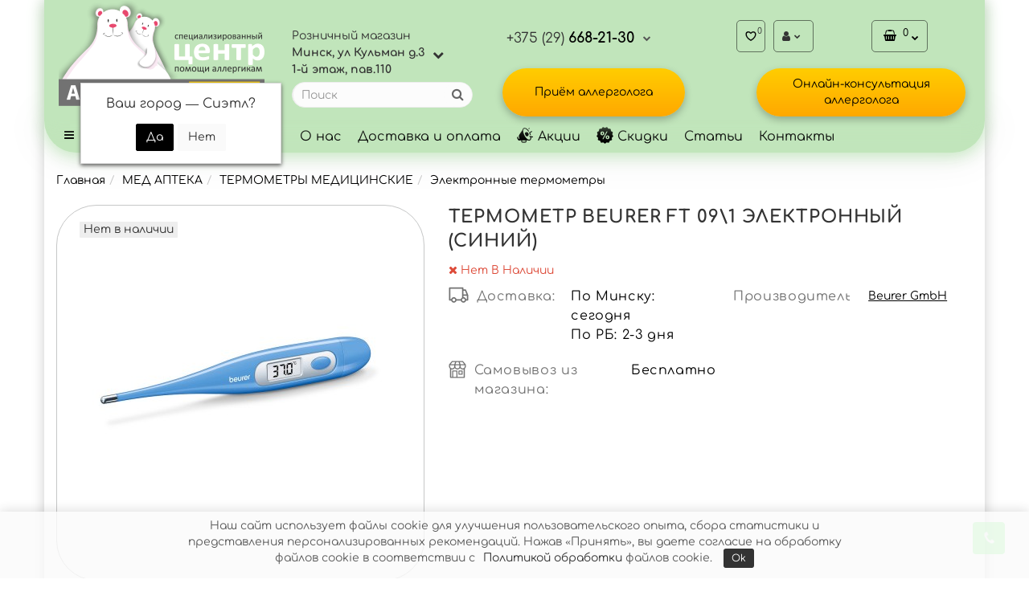

--- FILE ---
content_type: text/html; charset=utf-8
request_url: https://medapteka.by/products/termometr_beurer_ft_091_elektronnyy_siniy
body_size: 50407
content:
<!DOCTYPE html>
<!--[if IE]><![endif]-->
<!--[if IE 8 ]><html dir="ltr" lang="ru" class="iexpl"><![endif]-->
<!--[if IE 9 ]><html dir="ltr" lang="ru" class="iexpl"><![endif]-->
<!--[if (gt IE 9)|!(IE)]><!-->
<html dir="ltr" lang="ru" class="product-product-11244 opacity_minus">
<!--<![endif]-->
<head>
<meta charset="UTF-8" />
<meta name="viewport" content="width=device-width, initial-scale=1">
<meta http-equiv="X-UA-Compatible" content="IE=edge" />
<!-- Google Tag Manager -->
<script>(function(w,d,s,l,i){w[l]=w[l]||[];w[l].push({'gtm.start':
new Date().getTime(),event:'gtm.js'});var f=d.getElementsByTagName(s)[0],
j=d.createElement(s),dl=l!='dataLayer'?'&l='+l:'';j.async=true;j.src=
'https://www.googletagmanager.com/gtm.js?id='+i+dl;f.parentNode.insertBefore(j,f);
})(window,document,'script','dataLayer','GTM-M9653XZ');</script>
<!-- End Google Tag Manager -->
<title>Термометр Beurer FT 09\1 электронный (синий)  - купить в Минске в интернет-магазине «Аллерготека»</title>
<base href="https://medapteka.by/" />
<meta name="description" content="Термометр Beurer FT 09\1 электронный (синий) в Минске в наличии. ⭐ Купить по выгодной цене в интернет-магазине «Аллерготека»." />
<meta property="og:title" content="Термометр Beurer FT 09\1 электронный (синий)  - купить в Минске в интернет-магазине «Аллерготека»" />
<meta property="og:type" content="website" />
<meta property="og:url" content="https://medapteka.by/products/termometr_beurer_ft_091_elektronnyy_siniy" />
<meta property="og:image" content="https://medapteka.by/image/cache/catalog/product/beurer/massazhery/beurer_ft09_blue_1-400x400.jpg" />
<meta property="og:site_name" content="МедАптека\Аллерготека" />
	<link href="catalog/view/theme/revolution/stylesheet/stylesheet_min.css" rel="stylesheet">
<style>
#content a{text-decoration:underline;}
</style>
<link href="catalog/view/javascript/progroman/progroman.citymanager.css?v=8.3-0" type="text/css" rel="stylesheet" media="screen" />
<link href="catalog/view/javascript/revolution/cloud-zoom/cloud-zoom.css" type="text/css" rel="stylesheet" media="screen" />
<link href="catalog/view/javascript/jquery/magnific/magnific-popup.css" type="text/css" rel="stylesheet" media="screen" />
<link href="catalog/view/javascript/jquery/datetimepicker/bootstrap-datetimepicker.min.css" type="text/css" rel="stylesheet" media="screen" />
<script src="catalog/view/javascript/jquery/jquery-2.1.1.min.js"></script>
<script src="catalog/view/javascript/jquery/owl-carousel/owl.carousel.min.js"></script>
<script src="catalog/view/javascript/showclick.js"></script>
<link href="https://medapteka.by/products/termometr_beurer_ft_091_elektronnyy_siniy" rel="canonical" />
<link href="https://medapteka.by/image/catalog/logo_mini_allergo.png" rel="icon" />
<script src="catalog/view/javascript/progroman/jquery.progroman.autocomplete.js?v=8.3-0"></script>
<script src="catalog/view/javascript/progroman/jquery.progroman.citymanager.js?v=8.3-0"></script>
<script src="catalog/view/javascript/revolution/cloud-zoom/cloud-zoom.1.0.2.js"></script>
<script src="catalog/view/javascript/jquery/magnific/jquery.magnific-popup.min.js"></script>
<script src="catalog/view/javascript/jquery/datetimepicker/moment.js"></script>
<script src="catalog/view/javascript/jquery/datetimepicker/locale/ru-ru.js"></script>
<script src="catalog/view/javascript/jquery/datetimepicker/bootstrap-datetimepicker.min.js"></script>
<script><!--
function max_height_div(div){var maxheight = 0;$(div).each(function(){$(this).removeAttr('style');if($(this).height() > maxheight){maxheight = $(this).height();}});$(div).height(maxheight);}
//--></script>
</head>
<body>
<!-- Google Tag Manager (noscript) -->
<noscript><iframe src="https://www.googletagmanager.com/ns.html?id=GTM-M9653XZ"
height="0" width="0" style="display:none;visibility:hidden"></iframe></noscript>
<!-- End Google Tag Manager (noscript) -->
<div class="all_content_mmenu">
<div id="pagefader"></div>
<div id="pagefader2"></div>
<!--noindex-->
<div class="hidden-md hidden-lg">
	<nav class="mobilemenu navmenu mobcats navmenu-default navmenu-fixed-left offcanvas">
		<div class="collapse navbar-collapse navbar-ex1-collapse">
			<ul class="nav navbar-nav">
				<li><button data-toggle="offcanvas" data-target=".mobcats" data-canvas="body">Назад<i class="fa fa-chevron-right"></i></button></li>
									<li class="mobile_header_type_two">
						<span class="mmbutton">Каталог товаров							<a class="katalog-button" href="https://medapteka.by/katalog"></a>
							<span class="chevrond" data-toggle="collapse"><i class="fa fa-plus on"></i><i class="fa fa-minus off"></i></span>
						</span>
						<div class="collapse list-group-submenu mobile_header_type_two_collapse">
							<ul class="list-unstyled">
																																															<li>
													<a href="https://medapteka.by/sredstva_dlya_uhoda_za_kozhey" rel="nofollow">УХОД ЗА КОЖЕЙ<span class="chevrond" data-toggle="collapse"><i class="fa fa-plus on"></i><i class="fa fa-minus off"></i></span></a>
																											<div class="collapse list-group-submenu">
															<ul class="list-unstyled">
																																	<li>
																		<a href="https://medapteka.by/atopik_boksy" rel="nofollow">Атопик БОКСЫ</a>
																																			</li>
																																	<li>
																		<a href="https://medapteka.by/nabory_kosmetiki" rel="nofollow">НАБОРЫ КОСМЕТИКИ</a>
																																			</li>
																																	<li>
																		<a href="https://medapteka.by/emolenty" rel="nofollow">ЭМОЛЕНТЫ<span class="chevrond" data-toggle="collapse"><i class="fa fa-plus on"></i><i class="fa fa-minus off"></i></span></a>
																																					<div class="collapse list-group-submenu">
																				<ul class="list-unstyled">
																																											<li><a href="https://medapteka.by/emolenty_pri_remissii" rel="nofollow">- Ремиссия</a></li>
																																											<li><a href="https://medapteka.by/emolenty_pri_obostrenii" rel="nofollow">- Обострение</a></li>
																																											<li><a href="https://medapteka.by/sos_sredstva_emolenty" rel="nofollow">- SOS-Средства</a></li>
																																									</ul>
																			</div>
																																			</li>
																																	<li>
																		<a href="https://medapteka.by/sredstva_po_uhodu_za_kozhey_rebyonka" rel="nofollow">ДЛЯ ДЕТЕЙ<span class="chevrond" data-toggle="collapse"><i class="fa fa-plus on"></i><i class="fa fa-minus off"></i></span></a>
																																					<div class="collapse list-group-submenu">
																				<ul class="list-unstyled">
																																											<li><a href="https://medapteka.by/emolenty_dlya_detey" rel="nofollow">- Эмоленты для детей</a></li>
																																											<li><a href="https://medapteka.by/sredstva_dlya_ochisheniya_kozhi_dlya_detey" rel="nofollow">- Очищение</a></li>
																																											<li><a href="https://medapteka.by/uvlazhnyayushie_sredstva_dlya_detey" rel="nofollow">- Увлажнение</a></li>
																																											<li><a href="https://medapteka.by/sredstva_dlya_vosstanovleniya_i_zazhivleniya_detskoy_kozhi" rel="nofollow">- Восстановление и заживление детской кожи</a></li>
																																											<li><a href="https://medapteka.by/sredstva_dlya_kupaniya_i_dusha_dlya_detey" rel="nofollow">- Для купания и душа</a></li>
																																											<li><a href="https://medapteka.by/sredstva_ot_detskogo_atopicheskogo_dermatita" rel="nofollow">- Детский атопический дерматит</a></li>
																																											<li><a href="https://medapteka.by/sredstva_ot_molochnyh_korochek" rel="nofollow">- Молочные корочки</a></li>
																																											<li><a href="https://medapteka.by/detskie_sredstva_dlya_ruk" rel="nofollow">- Для рук</a></li>
																																											<li><a href="https://medapteka.by/detskie_balzamy_dlya_gub" rel="nofollow">- Для губ</a></li>
																																											<li><a href="https://medapteka.by/detskie_sredstva_dlya_lica" rel="nofollow">- Для век</a></li>
																																											<li><a href="https://medapteka.by/sredstva_po_uhodu_za_kozhey_lica_rebyonka" rel="nofollow">- Для лица</a></li>
																																											<li><a href="https://medapteka.by/sredstva_pod_podguznik" rel="nofollow">- Под подгузник</a></li>
																																									</ul>
																			</div>
																																			</li>
																																	<li>
																		<a href="https://medapteka.by/sredstva_po_uhodu_za_telom" rel="nofollow">УХОД ЗА ТЕЛОМ<span class="chevrond" data-toggle="collapse"><i class="fa fa-plus on"></i><i class="fa fa-minus off"></i></span></a>
																																					<div class="collapse list-group-submenu">
																				<ul class="list-unstyled">
																																											<li><a href="https://medapteka.by/vlazhnye_salfetki" rel="nofollow">- Влажные салфетки</a></li>
																																											<li><a href="https://medapteka.by/kold_krem" rel="nofollow">- Колд-крем</a></li>
																																											<li><a href="https://medapteka.by/kremy_i_balzamy" rel="nofollow">- Кремы и бальзамы</a></li>
																																											<li><a href="https://medapteka.by/molochko_i_losony" rel="nofollow">- Молочко и лосьоны</a></li>
																																											<li><a href="https://medapteka.by/mylo" rel="nofollow">- Мыло</a></li>
																																											<li><a href="https://medapteka.by/emolenty_uvlazhnenie_sredstva" rel="nofollow">- Эмоленты, увлажнение</a></li>
																																											<li><a href="https://medapteka.by/sredstva_dlya_ochisheniya_kozhi_tela" rel="nofollow">- Очищение тела</a></li>
																																											<li><a href="https://medapteka.by/sredstva_dlya_vosstanovleniya_i_zazhivleniya" rel="nofollow">- Восстановление и заживление</a></li>
																																											<li><a href="https://medapteka.by/sredstva_dlya_dusha_i_vanny" rel="nofollow">- Для душа и купания</a></li>
																																											<li><a href="https://medapteka.by/dezodoranty" rel="nofollow">- Дезодоранты</a></li>
																																											<li><a href="https://medapteka.by/krem_dlya_ruk" rel="nofollow">- Крем для рук</a></li>
																																											<li><a href="https://medapteka.by/krem_dlya_nog" rel="nofollow">- Крем для ног</a></li>
																																											<li><a href="https://medapteka.by/sredstva_ot_rastyazhek" rel="nofollow">- От растяжек</a></li>
																																											<li><a href="https://medapteka.by/dezodoranty_reguliruyushie_izbytochnoe_potootdelenie" rel="nofollow">- Излишнее потоотделение</a></li>
																																											<li><a href="https://medapteka.by/antic%D0%B5llyulitnye_sredstva" rel="nofollow">- Антицеллюлитные средства</a></li>
																																											<li><a href="https://medapteka.by/sredstva_dlya_intimnoy_gigieny" rel="nofollow">- Интимная гигиена</a></li>
																																									</ul>
																			</div>
																																			</li>
																																	<li>
																		<a href="https://medapteka.by/sredstva_po_uhodu_za_licom" rel="nofollow">УХОД ЗА ЛИЦОМ<span class="chevrond" data-toggle="collapse"><i class="fa fa-plus on"></i><i class="fa fa-minus off"></i></span></a>
																																					<div class="collapse list-group-submenu">
																				<ul class="list-unstyled">
																																											<li><a href="https://medapteka.by/sredstva_dlya_zashchity_lica_ot_solnca" rel="nofollow">- Защита лица от солнца</a></li>
																																											<li><a href="https://medapteka.by/kold_krem_dlya_lica" rel="nofollow">- Колд-крем для лица</a></li>
																																											<li><a href="https://medapteka.by/piling_post_pilingovye_sredstva" rel="nofollow">- Пилинг, пост-пилинг</a></li>
																																											<li><a href="https://medapteka.by/sredstva_dlya_snyatiya_makiyazha" rel="nofollow">- Снятие макияжа</a></li>
																																											<li><a href="https://medapteka.by/termalnaya_voda" rel="nofollow">- Термальная вода</a></li>
																																											<li><a href="https://medapteka.by/flyuidy_dlya_lica" rel="nofollow">- Флюиды</a></li>
																																											<li><a href="https://medapteka.by/ehmulsii" rel="nofollow">- Эмульсии</a></li>
																																											<li><a href="https://medapteka.by/sredstva_dlya_ochisheniya_i_otshelushivaniya" rel="nofollow">- Очищение, отшелушивание</a></li>
																																											<li><a href="https://medapteka.by/micellyarnaya_voda" rel="nofollow">- Мицеллярная вода</a></li>
																																											<li><a href="https://medapteka.by/toniki_losony" rel="nofollow">- Тоники, Лосьоны</a></li>
																																											<li><a href="https://medapteka.by/kremy_dlya_lica" rel="nofollow">- Кремы для лица</a></li>
																																											<li><a href="https://medapteka.by/kremy_dlya_kozhi_vokrug_glaz" rel="nofollow">- Кожа вокруг глаз</a></li>
																																											<li><a href="https://medapteka.by/syvorotki" rel="nofollow">- Сыворотки</a></li>
																																											<li><a href="https://medapteka.by/antivozrostnaya_kosmetika_dlya_lica" rel="nofollow">- Антивозрастной уход</a></li>
																																											<li><a href="https://medapteka.by/sredstva_dlya_uhoda_za_gubami" rel="nofollow">- Уход за губами</a></li>
																																											<li><a href="https://medapteka.by/uhodovaya_kosmetika_dlya_lica_dlya_podrostkov" rel="nofollow">- Уход для подростков</a></li>
																																											<li><a href="https://medapteka.by/maski_dlya_lica" rel="nofollow">- Маски</a></li>
																																											<li><a href="https://medapteka.by/sredstva_dlya_nochnogo_uhoda_za_licom" rel="nofollow">- Ночной уход</a></li>
																																											<li><a href="https://medapteka.by/skraby_dlya_lica" rel="nofollow">- Скрабы</a></li>
																																									</ul>
																			</div>
																																			</li>
																																	<li>
																		<a href="https://medapteka.by/kosmetika_dlya_problemnoy_kozhi" rel="nofollow">ПРОБЛЕМЫ КОЖИ<span class="chevrond" data-toggle="collapse"><i class="fa fa-plus on"></i><i class="fa fa-minus off"></i></span></a>
																																					<div class="collapse list-group-submenu">
																				<ul class="list-unstyled">
																																											<li><a href="https://medapteka.by/sredstva_ot_akne" rel="nofollow">- Акне</a></li>
																																											<li><a href="https://medapteka.by/kosmetika_pri_allergii" rel="nofollow">- Аллергия</a></li>
																																											<li><a href="https://medapteka.by/sredstva_ot_atopicheskogo_dermatita" rel="nofollow">- Атопический дерматит</a></li>
																																											<li><a href="https://medapteka.by/kosmetika_pri_vitiligo" rel="nofollow">- Витилиго</a></li>
																																											<li><a href="https://medapteka.by/sredstva_protiv_vypadeniya_volos" rel="nofollow">- Выпадение волос</a></li>
																																											<li><a href="https://medapteka.by/kosmetika_dlya_giperchuvstvitelnoy_kozhi" rel="nofollow">- Гиперчувствительность</a></li>
																																											<li><a href="https://medapteka.by/sredstva_ot_dermatita" rel="nofollow">- Дерматит</a></li>
																																											<li><a href="https://medapteka.by/diabeticheskie_sredstva_po_uhodu_za_kozhey" rel="nofollow">- Диабет</a></li>
																																											<li><a href="https://medapteka.by/kosmetika_dlya_zhirnoy_kozhi" rel="nofollow">- Жирная кожа</a></li>
																																											<li><a href="https://medapteka.by/sredstva_ot_kuperoza" rel="nofollow">- Купероз</a></li>
																																											<li><a href="https://medapteka.by/sredstva_ot_mozoley_i_natoptyshey" rel="nofollow">- Мозоли, натоптыши</a></li>
																																											<li><a href="https://medapteka.by/sredstva_ot_moknutiya_kozhi" rel="nofollow">- Мокнутие кожи</a></li>
																																											<li><a href="https://medapteka.by/kosmetika_protiv_morshin" rel="nofollow">- Морщины</a></li>
																																											<li><a href="https://medapteka.by/sredstva_ot_oprelostey" rel="nofollow">- Опрелости</a></li>
																																											<li><a href="https://medapteka.by/sredstva_ot_pedikulyoza" rel="nofollow">- Педикулёз</a></li>
																																											<li><a href="https://medapteka.by/sredstva_protiv_perhoti" rel="nofollow">- Перхоть</a></li>
																																											<li><a href="https://medapteka.by/sredstva_protiv_pigmentacii" rel="nofollow">- Пигментация</a></li>
																																											<li><a href="https://medapteka.by/kosmetika_dlya_povrezhdyonnoy_kozhi" rel="nofollow">- Повреждённая кожа</a></li>
																																											<li><a href="https://medapteka.by/krema_ot_prolezhney" rel="nofollow">- Пролежни</a></li>
																																											<li><a href="https://medapteka.by/sredstva_ot_psoriaza" rel="nofollow">- Псориаз</a></li>
																																											<li><a href="https://medapteka.by/kosmetika_protiv_razdrazheniya_kozhi" rel="nofollow">- Раздражение</a></li>
																																											<li><a href="https://medapteka.by/sredstva_dlya_lecheniya_rozacea" rel="nofollow">- Розацеа</a></li>
																																											<li><a href="https://medapteka.by/sredstva_protiv_seboreynogo_dermatita" rel="nofollow">- Себорейный дерматит</a></li>
																																											<li><a href="https://medapteka.by/sredstva_protiv_stareniya_kozhi" rel="nofollow">- Старение кожи</a></li>
																																											<li><a href="https://medapteka.by/sredstva_protiv_suhosti_kozhi" rel="nofollow">- Сухость кожи</a></li>
																																											<li><a href="https://medapteka.by/kremy_ot_treshin_soskov" rel="nofollow">- Трещины сосков</a></li>
																																											<li><a href="https://medapteka.by/krem_ot_treshin_stop" rel="nofollow">- Трещины стоп</a></li>
																																											<li><a href="https://medapteka.by/sredstva_ot_ekzemy" rel="nofollow">- Экзема</a></li>
																																									</ul>
																			</div>
																																			</li>
																																	<li>
																		<a href="https://medapteka.by/sredstva_po_uhodu_za_volosami_i_kozhey_golovy" rel="nofollow">УХОД ЗА ВОЛОСАМИ И КОЖЕЙ ГОЛОВЫ<span class="chevrond" data-toggle="collapse"><i class="fa fa-plus on"></i><i class="fa fa-minus off"></i></span></a>
																																					<div class="collapse list-group-submenu">
																				<ul class="list-unstyled">
																																											<li><a href="https://medapteka.by/kondicionery_dlya_volos" rel="nofollow">- Кондиционеры</a></li>
																																											<li><a href="https://medapteka.by/syvorotki_dlya_volos" rel="nofollow">- Сыворотка</a></li>
																																											<li><a href="https://medapteka.by/shampun_dlya_mladencev" rel="nofollow">- Шампунь для младенцев</a></li>
																																											<li><a href="https://medapteka.by/shampuni_protiv_perhoti" rel="nofollow">- Против перхоти</a></li>
																																											<li><a href="https://medapteka.by/shampuni_ot_vypadeniya_volos" rel="nofollow">- От выпадения волос</a></li>
																																											<li><a href="https://medapteka.by/sredstva_po_uhodu_pri_seboriynom_dermatite_na_golove" rel="nofollow">- Уход при себорийном дерматите</a></li>
																																											<li><a href="https://medapteka.by/shampuni" rel="nofollow">- Шампуни</a></li>
																																											<li><a href="https://medapteka.by/balzamy_dlya_volos" rel="nofollow">- Бальзамы</a></li>
																																											<li><a href="https://medapteka.by/sredstva_po_intensivnomu_uhodu_za_volosami_i_kozhey_golovy" rel="nofollow">- Интенсивный уход</a></li>
																																											<li><a href="https://medapteka.by/maski_dlya_volos" rel="nofollow">- Маски для волос</a></li>
																																											<li><a href="https://medapteka.by/sredstva_dlya_ukladki_volos" rel="nofollow">- Укладка</a></li>
																																									</ul>
																			</div>
																																			</li>
																																	<li>
																		<a href="https://medapteka.by/uhodovaya_kosmetika_dlya_podrostkov" rel="nofollow">ДЛЯ ПОДРОСТКОВ<span class="chevrond" data-toggle="collapse"><i class="fa fa-plus on"></i><i class="fa fa-minus off"></i></span></a>
																																					<div class="collapse list-group-submenu">
																				<ul class="list-unstyled">
																																											<li><a href="https://medapteka.by/sredstva_dlya_ochisheniya_kozhi_dlya_podrostkov" rel="nofollow">- Очищение для подростков</a></li>
																																											<li><a href="https://medapteka.by/sredstva_dlya_uvlazhneniya_kozhi_podrostkov" rel="nofollow">- Увлажнение кожи</a></li>
																																											<li><a href="https://medapteka.by/sredstva_ot_akne_dlya_podrostkov" rel="nofollow">- При акне</a></li>
																																											<li><a href="https://medapteka.by/kosmetika_dlya_zhirnoy_kozhi_podrostkov" rel="nofollow">- При жирной коже</a></li>
																																									</ul>
																			</div>
																																			</li>
																																	<li>
																		<a href="https://medapteka.by/solncezashitnye_sredstva" rel="nofollow">ЗАЩИТА ОТ СОЛНЦА<span class="chevrond" data-toggle="collapse"><i class="fa fa-plus on"></i><i class="fa fa-minus off"></i></span></a>
																																					<div class="collapse list-group-submenu">
																				<ul class="list-unstyled">
																																											<li><a href="https://medapteka.by/solncezashchitnye_sredstva_avene" rel="nofollow">- Avene</a></li>
																																											<li><a href="https://medapteka.by/solncezashchitnye_sredstva_babe" rel="nofollow">- BABE</a></li>
																																											<li><a href="https://medapteka.by/solncezashchitnye_sredstva_la_roche_posay" rel="nofollow">- La Roche-Posay</a></li>
																																											<li><a href="https://medapteka.by/solncezashchitnye_sredstva_rilastil" rel="nofollow">- Rilastil</a></li>
																																											<li><a href="https://medapteka.by/solncezashitnye_sredstva_spf_50" rel="nofollow">- SPF 50</a></li>
																																											<li><a href="https://medapteka.by/solncezashitnye_sredstva_spf_30" rel="nofollow">- SPF 30</a></li>
																																											<li><a href="https://medapteka.by/detskie_solncezashchitnye_sredstva" rel="nofollow">- Защита от солнца для детей</a></li>
																																											<li><a href="https://medapteka.by/solncezashitnye_sredstva_dlya_tela" rel="nofollow">- Для тела</a></li>
																																											<li><a href="https://medapteka.by/solncezashitnye_sredstva_dlya_lica" rel="nofollow">- Солнцезащита для лица</a></li>
																																											<li><a href="https://medapteka.by/sredstva_posle_zagara" rel="nofollow">- После солнца</a></li>
																																									</ul>
																			</div>
																																			</li>
																																	<li>
																		<a href="https://medapteka.by/kosmetika_dlya_mam" rel="nofollow">ДЛЯ МАМ<span class="chevrond" data-toggle="collapse"><i class="fa fa-plus on"></i><i class="fa fa-minus off"></i></span></a>
																																					<div class="collapse list-group-submenu">
																				<ul class="list-unstyled">
																																											<li><a href="https://medapteka.by/sredstva_dlya_uhoda_za_grudyu_i_soskami" rel="nofollow">- Уход за грудью</a></li>
																																											<li><a href="https://medapteka.by/sredstva_ot_rastyazhek_dlya_mam" rel="nofollow">- Средства от растяжек</a></li>
																																									</ul>
																			</div>
																																			</li>
																																	<li>
																		<a href="https://medapteka.by/brendy" rel="nofollow">БРЕНДЫ<span class="chevrond" data-toggle="collapse"><i class="fa fa-plus on"></i><i class="fa fa-minus off"></i></span></a>
																																					<div class="collapse list-group-submenu">
																				<ul class="list-unstyled">
																																											<li><a href="https://medapteka.by/derma" rel="nofollow">- A-Derma</a></li>
																																											<li><a href="https://medapteka.by/aspersina" rel="nofollow">- Aspersina</a></li>
																																											<li><a href="https://medapteka.by/atopic" rel="nofollow">- Atopic</a></li>
																																											<li><a href="https://medapteka.by/avene" rel="nofollow">- Avene</a></li>
																																											<li><a href="https://medapteka.by/babe" rel="nofollow">- BABE</a></li>
																																											<li><a href="https://medapteka.by/bioclin" rel="nofollow">- Bioclin</a></li>
																																											<li><a href="https://medapteka.by/bioderma" rel="nofollow">- Bioderma</a></li>
																																											<li><a href="https://medapteka.by/biolane" rel="nofollow">- Biolane</a></li>
																																											<li><a href="https://medapteka.by/cerave" rel="nofollow">- CeraVe</a></li>
																																											<li><a href="https://medapteka.by/collagenat" rel="nofollow">- CollagenaT</a></li>
																																											<li><a href="https://medapteka.by/cosmed" rel="nofollow">- COSMED</a></li>
																																											<li><a href="https://medapteka.by/dermanorma" rel="nofollow">- Dermanorma</a></li>
																																											<li><a href="https://medapteka.by/dermastabil" rel="nofollow">- Dermastabil</a></li>
																																											<li><a href="https://medapteka.by/dermedic" rel="nofollow">- Dermedic</a></li>
																																											<li><a href="https://medapteka.by/drtheiss" rel="nofollow">- Dr.Theiss</a></li>
																																											<li><a href="https://medapteka.by/ducray" rel="nofollow">- Ducray</a></li>
																																											<li><a href="https://medapteka.by/epigen" rel="nofollow">- Epigen(Эпиген)</a></li>
																																											<li><a href="https://medapteka.by/eva" rel="nofollow">- EVA</a></li>
																																											<li><a href="https://medapteka.by/isispharma" rel="nofollow">- ISISPharma</a></li>
																																											<li><a href="https://medapteka.by/la_roche_posay" rel="nofollow">- La Roche-Posay</a></li>
																																											<li><a href="https://medapteka.by/lactica" rel="nofollow">- Lactica</a></li>
																																											<li><a href="https://medapteka.by/louis_widmer" rel="nofollow">- Louis Widmer</a></li>
																																											<li><a href="https://medapteka.by/lv" rel="nofollow">- LV</a></li>
																																											<li><a href="https://medapteka.by/medipharma" rel="nofollow">- Medipharma</a></li>
																																											<li><a href="https://medapteka.by/noreva" rel="nofollow">- Noreva</a></li>
																																											<li><a href="https://medapteka.by/novaclear" rel="nofollow">- NovaClear</a></li>
																																											<li><a href="https://medapteka.by/ollin_professional" rel="nofollow">- OLLIN Professional</a></li>
																																											<li><a href="https://medapteka.by/pharmaceris" rel="nofollow">- Pharmaceris</a></li>
																																											<li><a href="https://medapteka.by/rilastil" rel="nofollow">- Rilastil</a></li>
																																											<li><a href="https://medapteka.by/synergetic" rel="nofollow">- Synergetic</a></li>
																																											<li><a href="https://medapteka.by/topicrem" rel="nofollow">- Topicrem</a></li>
																																											<li><a href="https://medapteka.by/travel_dream" rel="nofollow">- Travel Dream</a></li>
																																											<li><a href="https://medapteka.by/uriage" rel="nofollow">- Uriage</a></li>
																																											<li><a href="https://medapteka.by/vidermina" rel="nofollow">- Vidermina</a></li>
																																											<li><a href="https://medapteka.by/vitamindermina" rel="nofollow">- Vitamindermina</a></li>
																																											<li><a href="https://medapteka.by/diavit" rel="nofollow">- ДиаВит</a></li>
																																											<li><a href="https://medapteka.by/zvyozdochka_balzam" rel="nofollow">- Звёздочка(бальзам)</a></li>
																																											<li><a href="https://medapteka.by/kseos_50" rel="nofollow">- Ксеос 5.0</a></li>
																																											<li><a href="https://medapteka.by/lokobeyz" rel="nofollow">- Локобейз</a></li>
																																											<li><a href="https://medapteka.by/moyo_solnyshko" rel="nofollow">- Моё солнышко</a></li>
																																											<li><a href="https://medapteka.by/pantovigar" rel="nofollow">- Пантовигар</a></li>
																																											<li><a href="https://medapteka.by/skin_kapskin_cap" rel="nofollow">- Скин-Кап(Skin-Cap)</a></li>
																																											<li><a href="https://medapteka.by/sudokrem" rel="nofollow">- Судокрем</a></li>
																																									</ul>
																			</div>
																																			</li>
																																	<li>
																		<a href="https://medapteka.by/kosmetika_dlya_muzhchin" rel="nofollow">ДЛЯ МУЖЧИН</a>
																																			</li>
																																	<li>
																		<a href="https://medapteka.by/sredstva_ot_komarov_i_nasekomyh" rel="nofollow">СРЕДСТВА ОТ КОМАРОВ И НАСЕКОМЫХ</a>
																																			</li>
																															</ul>
														</div>
																									</li>
																							<li>
													<a href="https://medapteka.by/med_apteka" rel="nofollow">МЕД АПТЕКА<span class="chevrond" data-toggle="collapse"><i class="fa fa-plus on"></i><i class="fa fa-minus off"></i></span></a>
																											<div class="collapse list-group-submenu">
															<ul class="list-unstyled">
																																	<li>
																		<a href="https://medapteka.by/ehkspress_testy" rel="nofollow">ЭКСПРЕСС-ТЕСТЫ<span class="chevrond" data-toggle="collapse"><i class="fa fa-plus on"></i><i class="fa fa-minus off"></i></span></a>
																																					<div class="collapse list-group-submenu">
																				<ul class="list-unstyled">
																																											<li><a href="https://medapteka.by/ehkspress_test_na_beremennost" rel="nofollow">- Экспресс-тест на беременность</a></li>
																																											<li><a href="https://medapteka.by/ehkspress_test_na_narkotiki" rel="nofollow">- Экспресс-тест на наркотики</a></li>
																																											<li><a href="https://medapteka.by/testy_na_infekcii_virusy_i_bakterii" rel="nofollow">- Тесты на инфекции, вирусы и бактерии</a></li>
																																											<li><a href="https://medapteka.by/ehkspress_test_na_onkomarkery" rel="nofollow">- Экспресс-тест на онкомаркеры</a></li>
																																											<li><a href="https://medapteka.by/diagnostika_zabolevanij_zhkt" rel="nofollow">- Диагностика заболеваний ЖКТ</a></li>
																																											<li><a href="https://medapteka.by/ehkspress_test_dlya_opredeleniya_gruppy_krovi_i_rezus_faktora" rel="nofollow">- Экспресс-тест для определения группы крови и резус-фактора</a></li>
																																											<li><a href="https://medapteka.by/ehkspress_test_na_gormony_shchitovidnoj_zhelezy" rel="nofollow">- Экспресс-тест на гормоны щитовидной железы</a></li>
																																											<li><a href="https://medapteka.by/ehkspress_test_na_kardiomarkery" rel="nofollow">- Экспресс-тест на кардиомаркеры</a></li>
																																											<li><a href="https://medapteka.by/ehkspress_test_na_ovulyaciyu" rel="nofollow">- Экспресс-тест на овуляцию</a></li>
																																											<li><a href="https://medapteka.by/ehkspress_test_na_ferritin" rel="nofollow">- Экспресс-тест на ферритин</a></li>
																																									</ul>
																			</div>
																																			</li>
																																	<li>
																		<a href="https://medapteka.by/tonometry" rel="nofollow">ТОНОМЕТРЫ<span class="chevrond" data-toggle="collapse"><i class="fa fa-plus on"></i><i class="fa fa-minus off"></i></span></a>
																																					<div class="collapse list-group-submenu">
																				<ul class="list-unstyled">
																																											<li><a href="https://medapteka.by/avtomaticheskie_tonometry" rel="nofollow">- Автоматические тонометры</a></li>
																																											<li><a href="https://medapteka.by/tonometry_na_plecho" rel="nofollow">- Тонометры на плечо</a></li>
																																											<li><a href="https://medapteka.by/tonometry_na_zapyaste" rel="nofollow">- Тонометры на запястье</a></li>
																																											<li><a href="https://medapteka.by/mehanicheskie_tonometry" rel="nofollow">- Механические тонометры</a></li>
																																											<li><a href="https://medapteka.by/aksessuary_dlya_tonometra" rel="nofollow">- Аксессуары для тонометра</a></li>
																																											<li><a href="https://medapteka.by/tonometry_beurer" rel="nofollow">- Тонометры Beurer</a></li>
																																											<li><a href="https://medapteka.by/tonometry_microlife" rel="nofollow">- Тонометры Microlife</a></li>
																																											<li><a href="https://medapteka.by/tonometry_dlya_pozhilyh_lyudey_na_zapyaste" rel="nofollow">- Тонометры для пожилых людей на запястье</a></li>
																																											<li><a href="https://medapteka.by/tonometry_s_indikatorom_aritmii" rel="nofollow">- Тонометры с индикатором аритмии</a></li>
																																											<li><a href="https://medapteka.by/elektronnye_tonometry" rel="nofollow">- Электронные тонометры</a></li>
																																											<li><a href="https://medapteka.by/tonometry_s_bolshoy_manzhetoy" rel="nofollow">- Тонометры с большой манжетой</a></li>
																																											<li><a href="https://medapteka.by/poluavtomaticheskie_tonometry" rel="nofollow">- Полуавтоматические тонометры</a></li>
																																											<li><a href="https://medapteka.by/tonometr_avtomaticheskiy_na_plecho" rel="nofollow">- Тонометр автоматический на плечо</a></li>
																																											<li><a href="https://medapteka.by/tonometry_and" rel="nofollow">- Тонометры AND</a></li>
																																											<li><a href="https://medapteka.by/tonometry_little_doctor" rel="nofollow">- Тонометры Little Doctor</a></li>
																																											<li><a href="https://medapteka.by/tonometry_nissei" rel="nofollow">- Тонометры Nissei</a></li>
																																											<li><a href="https://medapteka.by/tonometry_omron" rel="nofollow">- Тонометры Omron</a></li>
																																											<li><a href="https://medapteka.by/tonometry_pic" rel="nofollow">- Тонометры PIC</a></li>
																																											<li><a href="https://medapteka.by/tonometry_prolife" rel="nofollow">- Тонометры Prolife</a></li>
																																											<li><a href="https://medapteka.by/tonometry_s_golosovym_soprovozhdeniem_govoryashie" rel="nofollow">- Тонометры с голосовым сопровождением (говорящие)</a></li>
																																									</ul>
																			</div>
																																			</li>
																																	<li>
																		<a href="https://medapteka.by/ingalyatory" rel="nofollow">ИНГАЛЯТОРЫ<span class="chevrond" data-toggle="collapse"><i class="fa fa-plus on"></i><i class="fa fa-minus off"></i></span></a>
																																					<div class="collapse list-group-submenu">
																				<ul class="list-unstyled">
																																											<li><a href="https://medapteka.by/mesh_ingalyatory_nebulayzery" rel="nofollow">- Mesh ингаляторы-небулайзеры</a></li>
																																											<li><a href="https://medapteka.by/aksessuary_dlya_ingalyatora" rel="nofollow">- Аксессуары для ингалятора</a></li>
																																											<li><a href="https://medapteka.by/aerozolnye_ingalyatory" rel="nofollow">- Аэрозольные ингаляторы</a></li>
																																											<li><a href="https://medapteka.by/besshumnye_ingalyatory" rel="nofollow">- Бесшумные ингаляторы</a></li>
																																											<li><a href="https://medapteka.by/ingalyatory_agu" rel="nofollow">- Ингаляторы AGU</a></li>
																																											<li><a href="https://medapteka.by/ingalyatory_and" rel="nofollow">- Ингаляторы AND</a></li>
																																											<li><a href="https://medapteka.by/ingalyatory_beurer" rel="nofollow">- Ингаляторы Beurer</a></li>
																																											<li><a href="https://medapteka.by/ingalyatory_ca_mi" rel="nofollow">- Ингаляторы CA-MI</a></li>
																																											<li><a href="https://medapteka.by/ingalyatory_little_doctor" rel="nofollow">- Ингаляторы Little Doctor</a></li>
																																											<li><a href="https://medapteka.by/ingalyatory_microlife" rel="nofollow">- Ингаляторы Microlife</a></li>
																																											<li><a href="https://medapteka.by/ingalyatory_omron" rel="nofollow">- Ингаляторы Omron</a></li>
																																											<li><a href="https://medapteka.by/ingalyatory_pic" rel="nofollow">- Ингаляторы PIC</a></li>
																																											<li><a href="https://medapteka.by/ingalyatory_prolife" rel="nofollow">- Ингаляторы Prolife</a></li>
																																											<li><a href="https://medapteka.by/ingalyatory_dlya_detey" rel="nofollow">- Ингаляторы для детей </a></li>
																																											<li><a href="https://medapteka.by/kompressornye_ingalyatory" rel="nofollow">- Компрессорные ингаляторы</a></li>
																																											<li><a href="https://medapteka.by/parovye_ingalyatory" rel="nofollow">- Паровые ингаляторы</a></li>
																																											<li><a href="https://medapteka.by/portativnye_ingalyatory_nebulayzery" rel="nofollow">- Портативные ингаляторы-небулайзеры</a></li>
																																											<li><a href="https://medapteka.by/ultrazvukovye_ingalyatory" rel="nofollow">- Ультразвуковые ингаляторы</a></li>
																																											<li><a href="https://medapteka.by/fizrastvor_dlya_ingalyacii" rel="nofollow">- Физраствор для ингаляции</a></li>
																																									</ul>
																			</div>
																																			</li>
																																	<li>
																		<a href="https://medapteka.by/kontrol_kachestva_krovi" rel="nofollow">КОНТРОЛЬ КАЧЕСТВА КРОВИ<span class="chevrond" data-toggle="collapse"><i class="fa fa-plus on"></i><i class="fa fa-minus off"></i></span></a>
																																					<div class="collapse list-group-submenu">
																				<ul class="list-unstyled">
																																											<li><a href="https://medapteka.by/glyukometry" rel="nofollow">- Глюкометры</a></li>
																																											<li><a href="https://medapteka.by/insulinovye_igly" rel="nofollow">- Инсулиновые иглы</a></li>
																																											<li><a href="https://medapteka.by/insulinovye_shpricy" rel="nofollow">- Инсулиновые шприцы</a></li>
																																											<li><a href="https://medapteka.by/lancety" rel="nofollow">- Ланцеты</a></li>
																																											<li><a href="https://medapteka.by/test_poloski_dlya_glyukometra" rel="nofollow">- Тест-полоски</a></li>
																																									</ul>
																			</div>
																																			</li>
																																	<li>
																		<a href="https://medapteka.by/massazhyory_dlya_tela" rel="nofollow">МАССАЖЁРЫ<span class="chevrond" data-toggle="collapse"><i class="fa fa-plus on"></i><i class="fa fa-minus off"></i></span></a>
																																					<div class="collapse list-group-submenu">
																				<ul class="list-unstyled">
																																											<li><a href="https://medapteka.by/anticellyulitnye_massazhyory" rel="nofollow">- Антицеллюлитные массажёры</a></li>
																																											<li><a href="https://medapteka.by/massazhery_beurer" rel="nofollow">- Массажеры Beurer</a></li>
																																											<li><a href="https://medapteka.by/massazhyory_comtek" rel="nofollow">- Массажёры Comtek</a></li>
																																											<li><a href="https://medapteka.by/massazhyory_dlya_nog" rel="nofollow">- Массажёры для ног</a></li>
																																											<li><a href="https://medapteka.by/massazhyory_dlya_poyasnicy" rel="nofollow">- Массажёры для поясницы</a></li>
																																											<li><a href="https://medapteka.by/massazhyory_dlya_shei" rel="nofollow">- Массажёры для шеи</a></li>
																																											<li><a href="https://medapteka.by/massazhyory_elektricheskie" rel="nofollow">- Массажёры электрические</a></li>
																																											<li><a href="https://medapteka.by/massazhnye_vannochki" rel="nofollow">- Массажные ванночки</a></li>
																																											<li><a href="https://medapteka.by/massazhnye_podushki" rel="nofollow">- Массажные подушки</a></li>
																																											<li><a href="https://medapteka.by/miostimulyatory" rel="nofollow">- Миостимуляторы</a></li>
																																											<li><a href="https://medapteka.by/nakidki_dlya_sidenya" rel="nofollow">- Накидки для сиденья</a></li>
																																											<li><a href="https://medapteka.by/perkussionnye_massazhyory" rel="nofollow">- Перкуссионные массажёры</a></li>
																																									</ul>
																			</div>
																																			</li>
																																	<li>
																		<a href="https://medapteka.by/specializirovannoe_pitanie" rel="nofollow">СПЕЦИАЛИЗИРОВАННОЕ ПИТАНИЕ<span class="chevrond" data-toggle="collapse"><i class="fa fa-plus on"></i><i class="fa fa-minus off"></i></span></a>
																																					<div class="collapse list-group-submenu">
																				<ul class="list-unstyled">
																																											<li><a href="https://medapteka.by/gastroenterologiya" rel="nofollow">- Гастроэнтерология</a></li>
																																											<li><a href="https://medapteka.by/zondovoe_pitanie" rel="nofollow">- Зондовое питание</a></li>
																																											<li><a href="https://medapteka.by/pitanie_pri_nasledstvennom_narushenii_obmena_veshestv" rel="nofollow">- Наследственные нарушения обмена веществ</a></li>
																																											<li><a href="https://medapteka.by/nevrologiya" rel="nofollow">- Неврология</a></li>
																																											<li><a href="https://medapteka.by/nizkobelkovoe_pitanie" rel="nofollow">- Низкобелковое питание</a></li>
																																											<li><a href="https://medapteka.by/onkologiya" rel="nofollow">- Онкология</a></li>
																																											<li><a href="https://medapteka.by/pediatriya" rel="nofollow">- Педиатрия</a></li>
																																											<li><a href="https://medapteka.by/pitanie_medidrink" rel="nofollow">- Питание MediDrink</a></li>
																																											<li><a href="https://medapteka.by/pitanie_nestle" rel="nofollow">- Питание Nestle</a></li>
																																											<li><a href="https://medapteka.by/pitanie_nutricia" rel="nofollow">- Питание Nutricia</a></li>
																																											<li><a href="https://medapteka.by/pitanie_leovit" rel="nofollow">- Питание ЛЕОВИТ</a></li>
																																											<li><a href="https://medapteka.by/pitanie_pri_allergii" rel="nofollow">- При аллергии</a></li>
																																											<li><a href="https://medapteka.by/pitanie_pri_diabete" rel="nofollow">- При диабете</a></li>
																																											<li><a href="https://medapteka.by/sbalansirovannoe_pitanie" rel="nofollow">- Сбалансированное питание</a></li>
																																									</ul>
																			</div>
																																			</li>
																																	<li>
																		<a href="https://medapteka.by/ortopedicheskie_tovary" rel="nofollow">ОРТОПЕДИЧЕСКИЕ ТОВАРЫ<span class="chevrond" data-toggle="collapse"><i class="fa fa-plus on"></i><i class="fa fa-minus off"></i></span></a>
																																					<div class="collapse list-group-submenu">
																				<ul class="list-unstyled">
																																											<li><a href="https://medapteka.by/valiki_i_klinya_dlya_reabilitacii" rel="nofollow">- Валики, клинья</a></li>
																																											<li><a href="https://medapteka.by/kompressionnyy_trikotazh" rel="nofollow">- Компрессионный трикотаж</a></li>
																																											<li><a href="https://medapteka.by/kostyli" rel="nofollow">- Костыли</a></li>
																																											<li><a href="https://medapteka.by/stelki_korrektory_dlya_stopy" rel="nofollow">- Стельки, корректоры для стопы</a></li>
																																											<li><a href="https://medapteka.by/trosti" rel="nofollow">- Трости</a></li>
																																											<li><a href="https://medapteka.by/ortezy" rel="nofollow">- Ортезы</a></li>
																																											<li><a href="https://medapteka.by/bandazhi_korsety" rel="nofollow">- Бандажи, корсеты</a></li>
																																											<li><a href="https://medapteka.by/korrektory_osanki" rel="nofollow">- Корректоры осанки</a></li>
																																											<li><a href="https://medapteka.by/ortopedicheskie_podushki" rel="nofollow">- Ортопедические подушки</a></li>
																																									</ul>
																			</div>
																																			</li>
																																	<li>
																		<a href="https://medapteka.by/tovary_dlya_fizioterapii" rel="nofollow">ФИЗИОТЕРАПИЯ<span class="chevrond" data-toggle="collapse"><i class="fa fa-plus on"></i><i class="fa fa-minus off"></i></span></a>
																																					<div class="collapse list-group-submenu">
																				<ul class="list-unstyled">
																																											<li><a href="https://medapteka.by/apparaty_magnitnoterapii" rel="nofollow">- Аппараты магнитнотерапии</a></li>
																																											<li><a href="https://medapteka.by/apparaty_svetoterapii" rel="nofollow">- Аппараты светотерапии</a></li>
																																											<li><a href="https://medapteka.by/aspiratory" rel="nofollow">- Аспираторы</a></li>
																																											<li><a href="https://medapteka.by/infrakrasnye_lampy" rel="nofollow">- Инфракрасные лампы</a></li>
																																											<li><a href="https://medapteka.by/pribory_dlya_progrevaniya" rel="nofollow">- Приборы для прогревания</a></li>
																																											<li><a href="https://medapteka.by/pribory_dlya_uluchsheniya_zreniya" rel="nofollow">- Приборы для улучшения зрения</a></li>
																																									</ul>
																			</div>
																																			</li>
																																	<li>
																		<a href="https://medapteka.by/ginekologiya" rel="nofollow">ГИНЕКОЛОГИЯ<span class="chevrond" data-toggle="collapse"><i class="fa fa-plus on"></i><i class="fa fa-minus off"></i></span></a>
																																					<div class="collapse list-group-submenu">
																				<ul class="list-unstyled">
																																											<li><a href="https://medapteka.by/vaginalnye_trenazhyory" rel="nofollow">- Вагинальные тренажёры</a></li>
																																											<li><a href="https://medapteka.by/zerkala_i_nabory_ginekologicheskie" rel="nofollow">- Зеркала и наборы</a></li>
																																											<li><a href="https://medapteka.by/kruzhki_ehsmarha" rel="nofollow">- Кружка Эсмарха</a></li>
																																											<li><a href="https://medapteka.by/lubrikanty" rel="nofollow">- Лубриканты</a></li>
																																											<li><a href="https://medapteka.by/palochki_laminarii" rel="nofollow">- Палочки ламинарии</a></li>
																																											<li><a href="https://medapteka.by/pessarii" rel="nofollow">- Пессарии</a></li>
																																											<li><a href="https://medapteka.by/pessariy_akusherskiy_matochnyy" rel="nofollow">- Пессарий акушерский маточный</a></li>
																																											<li><a href="https://medapteka.by/pessariy_kolco" rel="nofollow">- Пессарий кольцо</a></li>
																																											<li><a href="https://medapteka.by/pessariy_kubicheskiy_1" rel="nofollow">- Пессарий кубический</a></li>
																																											<li><a href="https://medapteka.by/pessariy_cervikalnyy" rel="nofollow">- Пессарий цервикальный</a></li>
																																											<li><a href="https://medapteka.by/pessariy_chashechnyy" rel="nofollow">- Пессарий чашечный</a></li>
																																											<li><a href="https://medapteka.by/prezervativi" rel="nofollow">- Презервативы</a></li>
																																											<li><a href="https://medapteka.by/testy_diagnosticheskie" rel="nofollow">- Тесты диагностические</a></li>
																																									</ul>
																			</div>
																																			</li>
																																	<li>
																		<a href="https://medapteka.by/termometry_medicinskie" rel="nofollow">ТЕРМОМЕТРЫ МЕДИЦИНСКИЕ<span class="chevrond" data-toggle="collapse"><i class="fa fa-plus on"></i><i class="fa fa-minus off"></i></span></a>
																																					<div class="collapse list-group-submenu">
																				<ul class="list-unstyled">
																																											<li><a href="https://medapteka.by/beskontaktnye_infrakrasnye_termometry" rel="nofollow">- Бесконтактные инфракрасные термометры</a></li>
																																											<li><a href="https://medapteka.by/infrakrasnye_kontaktnye_termometry" rel="nofollow">- Инфракрасные контактные термометры</a></li>
																																											<li><a href="https://medapteka.by/termometry_agu" rel="nofollow">- Термометры AGU</a></li>
																																											<li><a href="https://medapteka.by/termometry_and" rel="nofollow">- Термометры AND</a></li>
																																											<li><a href="https://medapteka.by/termometry_beurer" rel="nofollow">- Термометры Beurer</a></li>
																																											<li><a href="https://medapteka.by/termometry_little_doctor" rel="nofollow">- Термометры Little Doctor</a></li>
																																											<li><a href="https://medapteka.by/termometry_microlife" rel="nofollow">- Термометры Microlife</a></li>
																																											<li><a href="https://medapteka.by/termometry_omron" rel="nofollow">- Термометры Omron</a></li>
																																											<li><a href="https://medapteka.by/termometry_pic" rel="nofollow">- Термометры PIC</a></li>
																																											<li><a href="https://medapteka.by/elektronnye_termometry" rel="nofollow">- Электронные термометры</a></li>
																																									</ul>
																			</div>
																																			</li>
																																	<li>
																		<a href="https://medapteka.by/stetoskopy" rel="nofollow">СТЕТОСКОПЫ<span class="chevrond" data-toggle="collapse"><i class="fa fa-plus on"></i><i class="fa fa-minus off"></i></span></a>
																																					<div class="collapse list-group-submenu">
																				<ul class="list-unstyled">
																																											<li><a href="https://medapteka.by/stetoskopy_and" rel="nofollow">- Стетоскопы AND</a></li>
																																											<li><a href="https://medapteka.by/stetoskopy_little_doctor" rel="nofollow">- Стетоскопы Little Doctor</a></li>
																																											<li><a href="https://medapteka.by/stetoskopy_microlife" rel="nofollow">- Стетоскопы Microlife</a></li>
																																									</ul>
																			</div>
																																			</li>
																																	<li>
																		<a href="https://medapteka.by/pulsoksimetry" rel="nofollow">ПУЛЬСОКСИМЕТРЫ<span class="chevrond" data-toggle="collapse"><i class="fa fa-plus on"></i><i class="fa fa-minus off"></i></span></a>
																																					<div class="collapse list-group-submenu">
																				<ul class="list-unstyled">
																																											<li><a href="https://medapteka.by/pulsoksimetry_beurer" rel="nofollow">- Пульсоксиметры Beurer</a></li>
																																											<li><a href="https://medapteka.by/pulsoksimetry_bremed" rel="nofollow">- Пульсоксиметры Bremed</a></li>
																																											<li><a href="https://medapteka.by/pulsoksimetry_little_doctor" rel="nofollow">- Пульсоксиметры Little Doctor</a></li>
																																									</ul>
																			</div>
																																			</li>
																																	<li>
																		<a href="https://medapteka.by/kislorodnaya_terapiya" rel="nofollow">КИСЛОРОДНАЯ ТЕРАПИЯ<span class="chevrond" data-toggle="collapse"><i class="fa fa-plus on"></i><i class="fa fa-minus off"></i></span></a>
																																					<div class="collapse list-group-submenu">
																				<ul class="list-unstyled">
																																											<li><a href="https://medapteka.by/kanyuli_nazalnye" rel="nofollow">- Канюли назальные</a></li>
																																											<li><a href="https://medapteka.by/kislorodnye_ballony" rel="nofollow">- Кислородные баллоны</a></li>
																																											<li><a href="https://medapteka.by/kislorodnye_kokteyli" rel="nofollow">- Кислородные коктейли</a></li>
																																											<li><a href="https://medapteka.by/koncentrator_kisloroda" rel="nofollow">- Концентратор кислорода</a></li>
																																									</ul>
																			</div>
																																			</li>
																																	<li>
																		<a href="https://medapteka.by/sredstva_gigieny_polosti_rta" rel="nofollow">ГИГИЕНА ПОЛОСТИ РТА<span class="chevrond" data-toggle="collapse"><i class="fa fa-plus on"></i><i class="fa fa-minus off"></i></span></a>
																																					<div class="collapse list-group-submenu">
																				<ul class="list-unstyled">
																																											<li><a href="https://medapteka.by/yorshiki_mezhzubnye" rel="nofollow">- Ёршики межзубные</a></li>
																																											<li><a href="https://medapteka.by/zubnye_pasty" rel="nofollow">- Зубные пасты</a></li>
																																											<li><a href="https://medapteka.by/zubnye_shyotki" rel="nofollow">- Зубные щётки</a></li>
																																											<li><a href="https://medapteka.by/zubnye_shyotki_curaprox" rel="nofollow">- Зубные щётки Curaprox</a></li>
																																											<li><a href="https://medapteka.by/zubnye_shyotki_ultrazvukovye" rel="nofollow">- Зубные щётки ультразвуковые</a></li>
																																											<li><a href="https://medapteka.by/zubnye_shyotki_elektricheskie" rel="nofollow">- Зубные щётки электрические</a></li>
																																											<li><a href="https://medapteka.by/indikatory_zubnogo_nalyota" rel="nofollow">- Индикаторы зубного налёта</a></li>
																																											<li><a href="https://medapteka.by/irrigatory" rel="nofollow">- Ирригаторы</a></li>
																																											<li><a href="https://medapteka.by/nasadki_dlya_zubnyh_shyotok_i_irrigatorov" rel="nofollow">- Насадки для зубных щёток и ирригаторов</a></li>
																																											<li><a href="https://medapteka.by/opolaskivatel_dlya_rta" rel="nofollow">- Ополаскиватель для рта</a></li>
																																											<li><a href="https://medapteka.by/skrebki_dlya_yazyka" rel="nofollow">- Скребки для языка</a></li>
																																											<li><a href="https://medapteka.by/flossy_zubnye_niti" rel="nofollow">- Флоссы, зубные нити</a></li>
																																									</ul>
																			</div>
																																			</li>
																																	<li>
																		<a href="https://medapteka.by/sredstva_gigieny_polosti_nosa" rel="nofollow">ГИГИЕНА ПОЛОСТИ НОСА<span class="chevrond" data-toggle="collapse"><i class="fa fa-plus on"></i><i class="fa fa-minus off"></i></span></a>
																																					<div class="collapse list-group-submenu">
																				<ul class="list-unstyled">
																																											<li><a href="https://medapteka.by/aspiratory_nazalnye" rel="nofollow">- Аспираторы назальные</a></li>
																																											<li><a href="https://medapteka.by/promyvanie_nosa_barernaya_zashita" rel="nofollow">- Промывание, барьерная защита</a></li>
																																									</ul>
																			</div>
																																			</li>
																																	<li>
																		<a href="https://medapteka.by/tovary_dlya_krasoty" rel="nofollow">ТОВАРЫ ДЛЯ КРАСОТЫ</a>
																																			</li>
																																	<li>
																		<a href="https://medapteka.by/uhod_za_bolnymi" rel="nofollow">УХОД ЗА ЛЕЖАЧИМИ БОЛЬНЫМИ<span class="chevrond" data-toggle="collapse"><i class="fa fa-plus on"></i><i class="fa fa-minus off"></i></span></a>
																																					<div class="collapse list-group-submenu">
																				<ul class="list-unstyled">
																																											<li><a href="https://medapteka.by/podkladki_sanitarnye" rel="nofollow">- Подкладки санитарные</a></li>
																																											<li><a href="https://medapteka.by/protivoprolezhnevye_matrasy" rel="nofollow">- Противопролежневые матрасы</a></li>
																																											<li><a href="https://medapteka.by/protivoprolezhnevye_podushki" rel="nofollow">- Противопролежневые подушки</a></li>
																																											<li><a href="https://medapteka.by/uhod_za_telom_i_golovoj" rel="nofollow">- Уход за телом и головой</a></li>
																																									</ul>
																			</div>
																																			</li>
																																	<li>
																		<a href="https://medapteka.by/invalidnye_kolyaski" rel="nofollow">ИНВАЛИДНЫЕ КОЛЯСКИ<span class="chevrond" data-toggle="collapse"><i class="fa fa-plus on"></i><i class="fa fa-minus off"></i></span></a>
																																					<div class="collapse list-group-submenu">
																				<ul class="list-unstyled">
																																											<li><a href="https://medapteka.by/invalidnye_kolyaski_s_elektroprivodom" rel="nofollow">- Инвалидные коляски с электроприводом</a></li>
																																											<li><a href="https://medapteka.by/kreslo_kolyaski_progulochnye" rel="nofollow">- Кресло-коляски прогулочные</a></li>
																																									</ul>
																			</div>
																																			</li>
																																	<li>
																		<a href="https://medapteka.by/uhod_za_stomoi" rel="nofollow">УХОД ЗА СТОМОЙ<span class="chevrond" data-toggle="collapse"><i class="fa fa-plus on"></i><i class="fa fa-minus off"></i></span></a>
																																					<div class="collapse list-group-submenu">
																				<ul class="list-unstyled">
																																											<li><a href="https://medapteka.by/aksessuary_po_uhodu_za_stomoy" rel="nofollow">- Аксессуары по уходу за стомой</a></li>
																																											<li><a href="https://medapteka.by/kalopriyomnik_kalo_uropriyomnik_dvuhkomponentnyy" rel="nofollow">- Калоприёмник (кало-уроприёмник) двухкомпонентный</a></li>
																																											<li><a href="https://medapteka.by/kalopriyomnik_odnokomponentnyy" rel="nofollow">- Калоприёмник однокомпонентный</a></li>
																																											<li><a href="https://medapteka.by/sredstva_po_uhodu_za_kozhey_vokrug_stomy" rel="nofollow">- Средства по уходу за кожей вокруг стомы</a></li>
																																									</ul>
																			</div>
																																			</li>
																																	<li>
																		<a href="https://medapteka.by/prochaya_medtehnika" rel="nofollow">ПРОЧАЯ МЕДТЕХНИКА<span class="chevrond" data-toggle="collapse"><i class="fa fa-plus on"></i><i class="fa fa-minus off"></i></span></a>
																																					<div class="collapse list-group-submenu">
																				<ul class="list-unstyled">
																																											<li><a href="https://medapteka.by/kateteri" rel="nofollow">- Катетеры</a></li>
																																											<li><a href="https://medapteka.by/mochepriyomniki" rel="nofollow">- Мочеприёмники</a></li>
																																											<li><a href="https://medapteka.by/plastyri_medicinskie" rel="nofollow">- Пластыри</a></li>
																																											<li><a href="https://medapteka.by/trubki_traheostomicheskie" rel="nofollow">- Трубки трахеостомические</a></li>
																																									</ul>
																			</div>
																																			</li>
																																	<li>
																		<a href="https://medapteka.by/mobilnoe_teplo" rel="nofollow">МОБИЛЬНОЕ ТЕПЛО<span class="chevrond" data-toggle="collapse"><i class="fa fa-plus on"></i><i class="fa fa-minus off"></i></span></a>
																																					<div class="collapse list-group-submenu">
																				<ul class="list-unstyled">
																																											<li><a href="https://medapteka.by/grelki_dlya_nog" rel="nofollow">- Грелки для ног</a></li>
																																									</ul>
																			</div>
																																			</li>
																															</ul>
														</div>
																									</li>
																							<li>
													<a href="https://medapteka.by/sredstva_protiv_kleshei_domashnei_pyli" rel="nofollow">СРЕДСТВА ПРОТИВ КЛЕЩЕЙ ДОМАШНЕЙ ПЫЛИ<span class="chevrond" data-toggle="collapse"><i class="fa fa-plus on"></i><i class="fa fa-minus off"></i></span></a>
																											<div class="collapse list-group-submenu">
															<ul class="list-unstyled">
																																	<li>
																		<a href="https://medapteka.by/sredstvo_dlya_obrabotki_poverhnostey_protiv_pylevyh_kleshey" rel="nofollow">ДЛЯ ОБРАБОТКИ ПОВЕРХНОСТЕЙ</a>
																																			</li>
																																	<li>
																		<a href="https://medapteka.by/sredstvo_dlya_stirki_protiv_pylevyh_kleshey" rel="nofollow">ДЛЯ СТИРКИ</a>
																																			</li>
																															</ul>
														</div>
																									</li>
																							<li>
													<a href="https://medapteka.by/gipoallergennye_predmety_dlya_sna" rel="nofollow">ПОСТЕЛЬ АЛЛЕРГИКА<span class="chevrond" data-toggle="collapse"><i class="fa fa-plus on"></i><i class="fa fa-minus off"></i></span></a>
																											<div class="collapse list-group-submenu">
															<ul class="list-unstyled">
																																	<li>
																		<a href="https://medapteka.by/gipoallergennie_odeyala" rel="nofollow">ОДЕЯЛА</a>
																																			</li>
																																	<li>
																		<a href="https://medapteka.by/gipoallergennye_pokryvala_zashitnye" rel="nofollow">ПОКРЫВАЛА ЗАЩИТНЫЕ</a>
																																			</li>
																																	<li>
																		<a href="https://medapteka.by/gipoallergennie_podushki" rel="nofollow">ПОДУШКИ</a>
																																			</li>
																																	<li>
																		<a href="https://medapteka.by/gipoallergennye_namatrasniki" rel="nofollow">НАМАТРАСНИКИ</a>
																																			</li>
																																	<li>
																		<a href="https://medapteka.by/chehly_dlya_podushek" rel="nofollow">ЧЕХЛЫ ДЛЯ ПОДУШЕК</a>
																																			</li>
																																	<li>
																		<a href="https://medapteka.by/gipoallergennye_chehly_dlya_odeyal" rel="nofollow">ЧЕХЛЫ ДЛЯ ОДЕЯЛ</a>
																																			</li>
																															</ul>
														</div>
																									</li>
																							<li>
													<a href="https://medapteka.by/sredstva_protiv_allergenov_domashnih_zhivotnyh" rel="nofollow">СРЕДСТВА ПРОТИВ АЛЛЕРГЕНОВ ДОМАШНИХ ЖИВОТНЫХ<span class="chevrond" data-toggle="collapse"><i class="fa fa-plus on"></i><i class="fa fa-minus off"></i></span></a>
																											<div class="collapse list-group-submenu">
															<ul class="list-unstyled">
																																	<li>
																		<a href="https://medapteka.by/sredstva_dlya_obrabotki_poverhnostei" rel="nofollow">СРЕДСТВА ДЛЯ ОБРАБОТКИ ПОВЕРХНОСТЕЙ</a>
																																			</li>
																																	<li>
																		<a href="https://medapteka.by/shampuni_dlya_zhivotnyh" rel="nofollow">ШАМПУНИ ДЛЯ ЖИВОТНЫХ</a>
																																			</li>
																															</ul>
														</div>
																									</li>
																							<li>
													<a href="https://medapteka.by/lechenie_i_kontrol_astmy" rel="nofollow">ЛЕЧЕНИЕ И КОНТРОЛЬ АСТМЫ<span class="chevrond" data-toggle="collapse"><i class="fa fa-plus on"></i><i class="fa fa-minus off"></i></span></a>
																											<div class="collapse list-group-submenu">
															<ul class="list-unstyled">
																																	<li>
																		<a href="https://medapteka.by/speisery_medicinskie" rel="nofollow">СПЕЙСЕРЫ МЕДИЦИНСКИЕ</a>
																																			</li>
																																	<li>
																		<a href="https://medapteka.by/pikfloumetry" rel="nofollow">ПИКФЛОУМЕТРЫ</a>
																																			</li>
																																	<li>
																		<a href="https://medapteka.by/nebulajzernaya_terapiya" rel="nofollow">НЕБУЛАЙЗЕРНАЯ ТЕРАПИЯ</a>
																																			</li>
																															</ul>
														</div>
																									</li>
																							<li>
													<a href="https://medapteka.by/asit_tabletirovannaya_forma" rel="nofollow">АСИТ таблетированная форма<span class="chevrond" data-toggle="collapse"><i class="fa fa-plus on"></i><i class="fa fa-minus off"></i></span></a>
																											<div class="collapse list-group-submenu">
															<ul class="list-unstyled">
																																	<li>
																		<a href="https://medapteka.by/asit_antipollin" rel="nofollow">Антиполлин</a>
																																			</li>
																															</ul>
														</div>
																									</li>
																							<li>
													<a href="https://medapteka.by/vitaminy_i_bady" rel="nofollow">ВИТАМИНЫ и БАДы<span class="chevrond" data-toggle="collapse"><i class="fa fa-plus on"></i><i class="fa fa-minus off"></i></span></a>
																											<div class="collapse list-group-submenu">
															<ul class="list-unstyled">
																																	<li>
																		<a href="https://medapteka.by/bady_dlya_zreniya_glaz" rel="nofollow">БАДы для зрения, глаз</a>
																																			</li>
																																	<li>
																		<a href="https://medapteka.by/vitamin_d" rel="nofollow">Витамин Д</a>
																																			</li>
																																	<li>
																		<a href="https://medapteka.by/vitaminno_mineralnye_kompleksy" rel="nofollow">Витаминно-минеральные комплексы</a>
																																			</li>
																																	<li>
																		<a href="https://medapteka.by/vitaminy_%D0%B8" rel="nofollow">Витамины B</a>
																																			</li>
																																	<li>
																		<a href="https://medapteka.by/vitaminy_a_i_e" rel="nofollow">Витамины А и Е</a>
																																			</li>
																																	<li>
																		<a href="https://medapteka.by/vitaminy_i_bady_dlya_detej" rel="nofollow">Витамины и БАДы для детей</a>
																																			</li>
																																	<li>
																		<a href="https://medapteka.by/vitaminy_i_bady_dlya_diabetikov" rel="nofollow">Витамины и БАДы для диабетиков</a>
																																			</li>
																																	<li>
																		<a href="https://medapteka.by/vitaminy_i_bady_dlya_zhenshchin" rel="nofollow">Витамины и БАДы для женщин</a>
																																			</li>
																																	<li>
																		<a href="https://medapteka.by/vitaminy_i_bady_dlya_zhkt" rel="nofollow">Витамины и БАДы для ЖКТ</a>
																																			</li>
																																	<li>
																		<a href="https://medapteka.by/vitaminy_i_bady_dlya_kozhi_volos_i_nogtej" rel="nofollow">Витамины и БАДы для кожи, волос и ногтей</a>
																																			</li>
																																	<li>
																		<a href="https://medapteka.by/vitaminy_i_bady_dlya_serdca_i_sosudov" rel="nofollow">Витамины и БАДы для сердца и сосудов</a>
																																			</li>
																																	<li>
																		<a href="https://medapteka.by/vitaminy_i_bady_dlya_sustavov_i_kostej" rel="nofollow">Витамины и БАДы для суставов и костей</a>
																																			</li>
																																	<li>
																		<a href="https://medapteka.by/vitaminy_i_bady_pri_stresse_i_povyshennyh_nagruzkah" rel="nofollow">Витамины и БАДы при стрессе и повышенных нагрузках</a>
																																			</li>
																																	<li>
																		<a href="https://medapteka.by/zhelezo_bady" rel="nofollow">Железо</a>
																																			</li>
																																	<li>
																		<a href="https://medapteka.by/zhivoj_kollagen" rel="nofollow">Коллаген</a>
																																			</li>
																																	<li>
																		<a href="https://medapteka.by/magnij" rel="nofollow">Магний</a>
																																			</li>
																																	<li>
																		<a href="https://medapteka.by/obshcheukreplyayushchie_vitaminy_i_bady" rel="nofollow">Общеукрепляющие витамины и БАДы</a>
																																			</li>
																																	<li>
																		<a href="https://medapteka.by/omega_3_rybij_zhir" rel="nofollow">Омега-3, рыбий жир</a>
																																			</li>
																																	<li>
																		<a href="https://medapteka.by/cink" rel="nofollow">Цинк</a>
																																			</li>
																															</ul>
														</div>
																									</li>
																							<li>
													<a href="https://medapteka.by/unichtozhiteli_zapahov" rel="nofollow">УНИЧТОЖИТЕЛИ ЗАПАХОВ</a>
																									</li>
																							<li>
													<a href="https://medapteka.by/zashita_ot_rinita" rel="nofollow">ЗАЩИТА ОТ РИНИТА<span class="chevrond" data-toggle="collapse"><i class="fa fa-plus on"></i><i class="fa fa-minus off"></i></span></a>
																											<div class="collapse list-group-submenu">
															<ul class="list-unstyled">
																																	<li>
																		<a href="https://medapteka.by/barernye_sredstva" rel="nofollow">БАРЬЕРНЫЕ СРЕДСТВА<span class="chevrond" data-toggle="collapse"><i class="fa fa-plus on"></i><i class="fa fa-minus off"></i></span></a>
																																					<div class="collapse list-group-submenu">
																				<ul class="list-unstyled">
																																											<li><a href="https://medapteka.by/filtry_dlya_nosa" rel="nofollow">- Фильтры для носа</a></li>
																																											<li><a href="https://medapteka.by/licevye_maski" rel="nofollow">- Лицевые маски</a></li>
																																									</ul>
																			</div>
																																			</li>
																																	<li>
																		<a href="https://medapteka.by/sprei_dlya_nosa" rel="nofollow">СПРЕИ ДЛЯ НОСА<span class="chevrond" data-toggle="collapse"><i class="fa fa-plus on"></i><i class="fa fa-minus off"></i></span></a>
																																					<div class="collapse list-group-submenu">
																				<ul class="list-unstyled">
																																											<li><a href="https://medapteka.by/ektoin" rel="nofollow">- Эктоин</a></li>
																																											<li><a href="https://medapteka.by/morskaya_voda" rel="nofollow">- Морская вода</a></li>
																																									</ul>
																			</div>
																																			</li>
																															</ul>
														</div>
																									</li>
																							<li>
													<a href="https://medapteka.by/smesi_dlya_detei" rel="nofollow">СМЕСИ ДЛЯ ДЕТЕЙ<span class="chevrond" data-toggle="collapse"><i class="fa fa-plus on"></i><i class="fa fa-minus off"></i></span></a>
																											<div class="collapse list-group-submenu">
															<ul class="list-unstyled">
																																	<li>
																		<a href="https://medapteka.by/smesi_nestle" rel="nofollow">Смеси Nestle</a>
																																			</li>
																																	<li>
																		<a href="https://medapteka.by/smesi_nutricia" rel="nofollow">Смеси Nutricia</a>
																																			</li>
																																	<li>
																		<a href="https://medapteka.by/aminokislotnye_smesi_dlya_detey" rel="nofollow">АМИНОКИСЛОТНЫЕ</a>
																																			</li>
																																	<li>
																		<a href="https://medapteka.by/vysokogidrolizovannye_smesi_dlya_detey" rel="nofollow">ВЫСОКОГИДРОЛИЗИРОВАННЫЕ</a>
																																			</li>
																																	<li>
																		<a href="https://medapteka.by/chastichno_gidralizovannye_smesi_dlya_detey" rel="nofollow">ЧАСТИЧНО ГИДРОЛИЗИРОВАННЫЕ</a>
																																			</li>
																															</ul>
														</div>
																									</li>
																							<li>
													<a href="https://medapteka.by/sredstva_protiv_pleseni" rel="nofollow">СРЕДСТВА ПРОТИВ ПЛЕСЕНИ</a>
																									</li>
																							<li>
													<a href="https://medapteka.by/chistota_bez_allergii" rel="nofollow">ЧИСТОТА БЕЗ АЛЛЕРГИИ<span class="chevrond" data-toggle="collapse"><i class="fa fa-plus on"></i><i class="fa fa-minus off"></i></span></a>
																											<div class="collapse list-group-submenu">
															<ul class="list-unstyled">
																																	<li>
																		<a href="https://medapteka.by/gipoallergennye_sredstva_dlya_stirki" rel="nofollow">СРЕДСТВА ДЛЯ СТИРКИ</a>
																																			</li>
																																	<li>
																		<a href="https://medapteka.by/tovary_dlya_uborki_pomesheniy" rel="nofollow">УБОРКА ПОМЕЩЕНИЙ<span class="chevrond" data-toggle="collapse"><i class="fa fa-plus on"></i><i class="fa fa-minus off"></i></span></a>
																																					<div class="collapse list-group-submenu">
																				<ul class="list-unstyled">
																																											<li><a href="https://medapteka.by/gipoallergennye_chistyashie_sredstva" rel="nofollow">- Чистящие средства</a></li>
																																											<li><a href="https://medapteka.by/bytovaya_tehnika" rel="nofollow">- Бытовая техника</a></li>
																																									</ul>
																			</div>
																																			</li>
																																	<li>
																		<a href="https://medapteka.by/dezinficiruyushie_sredstva" rel="nofollow">ДЕЗИНФЕКЦИЯ</a>
																																			</li>
																																	<li>
																		<a href="https://medapteka.by/sredstva_dlya_obezzarazhivaniya_vody_v_basseynah" rel="nofollow">ЧИСТКА БАССЕЙНОВ</a>
																																			</li>
																															</ul>
														</div>
																									</li>
																																</ul>
						</div>
					</li>
																			<li>
							<a href="https://medapteka.by/proizvoditeli" rel="nofollow">Производители<span class="chevrond" data-toggle="collapse"><i class="fa fa-plus on"></i><i class="fa fa-minus off"></i></span></a>
							<div class="collapse list-group-submenu">
								<ul class="list-unstyled">
																																													<li><a href="https://medapteka.by/brands/al_pol_cosmetique" rel="nofollow">AL POL Cosmetique</a></li>
																									<li><a href="https://medapteka.by/brands/allersearch_laboratories" rel="nofollow">Allersearch® Laboratories</a></li>
																									<li><a href="https://medapteka.by/brands/amw_nawrot" rel="nofollow">AMW nawrot</a></li>
																									<li><a href="https://medapteka.by/brands/and_company_limited" rel="nofollow">AND Company Limited</a></li>
																									<li><a href="https://medapteka.by/brands/antar" rel="nofollow">ANTAR</a></li>
																									<li><a href="https://medapteka.by/brands/artsana_sp" rel="nofollow">Artsana S.p.A.</a></li>
																																																																				<li><a href="https://medapteka.by/brands/berner" rel="nofollow">Berner</a></li>
																									<li><a href="https://medapteka.by/brands/beurer_gmbh" rel="nofollow">Beurer GmbH</a></li>
																									<li><a href="https://medapteka.by/brands/bioclin_srl" rel="nofollow">Bioclin S.r.l.</a></li>
																									<li><a href="https://medapteka.by/brands/biogened" rel="nofollow">Biogened</a></li>
																									<li><a href="https://medapteka.by/brands/biomed" rel="nofollow">BIOMED</a></li>
																									<li><a href="https://medapteka.by/brands/bionime_corporation" rel="nofollow">Bionime Corporation</a></li>
																									<li><a href="https://medapteka.by/brands/biopha_laboratoires" rel="nofollow">Biopha Laboratoires</a></li>
																									<li><a href="https://medapteka.by/brands/biovi" rel="nofollow">BIOVI</a></li>
																																																																				<li><a href="https://medapteka.by/brands/ca_mi_srl" rel="nofollow">CA-MI Srl</a></li>
																									<li><a href="https://medapteka.by/brands/cd_midea_conditioning_equipment" rel="nofollow">CD Midea-Conditioning Equipment</a></li>
																									<li><a href="https://medapteka.by/brands/chemigroup_france" rel="nofollow">ChemiGroup FRANCE</a></li>
																									<li><a href="https://medapteka.by/brands/clement_clarke" rel="nofollow">Clement Clarke</a></li>
																									<li><a href="https://medapteka.by/brands/colgate" rel="nofollow">Colgate</a></li>
																									<li><a href="https://medapteka.by/brands/coloplast_inc" rel="nofollow">Coloplast Inc</a></li>
																									<li><a href="https://medapteka.by/brands/cosmed_as" rel="nofollow">COSMED</a></li>
																									<li><a href="https://medapteka.by/brands/curaden_ag" rel="nofollow">Curaden AG</a></li>
																																																																				<li><a href="https://medapteka.by/brands/duriage_laboratoires" rel="nofollow">d'Uriage Laboratoires</a></li>
																									<li><a href="https://medapteka.by/brands/danapha_pharmaceutical_joint_stock_company" rel="nofollow">DANAPHA PHARMACEUTICAL JOINT STOCK COMPANY</a></li>
																									<li><a href="https://medapteka.by/brands/drtheiss_naturwaren" rel="nofollow">Dr.Theiss Naturwaren</a></li>
																																																																				<li><a href="https://medapteka.by/brands/equalan_pharma_europe_sp_z_o_o" rel="nofollow">Equalan Pharma Europe Sp.z.o.o</a></li>
																																																																				<li><a href="https://medapteka.by/brands/ganassini" rel="nofollow">Ganassini</a></li>
																									<li><a href="https://medapteka.by/brands/gess_inc" rel="nofollow">Gess Inc</a></li>
																																																																				<li><a href="https://medapteka.by/brands/hefei_morningstar_healthmate_fitness" rel="nofollow">Hefei Morningstar Healthmate Fitness</a></li>
																																																																				<li><a href="https://medapteka.by/brands/icb_pharma" rel="nofollow">ICB Pharma</a></li>
																									<li><a href="https://medapteka.by/brands/icst_corporation" rel="nofollow">ICST Corporation</a></li>
																									<li><a href="https://medapteka.by/brands/infopia" rel="nofollow">Infopia</a></li>
																									<li><a href="https://medapteka.by/brands/irena_eris_laboratorium" rel="nofollow">Irena Eris Laboratorium</a></li>
																									<li><a href="https://medapteka.by/brands/istituto_ganassini_s_p_a" rel="nofollow">Istituto Ganassini S.p.a.</a></li>
																																																																				<li><a href="https://medapteka.by/brands/loreal" rel="nofollow">L'Oreal</a></li>
																									<li><a href="https://medapteka.by/brands/laboratoires_nigy" rel="nofollow">Laboratoires NIGY</a></li>
																									<li><a href="https://medapteka.by/brands/laboratorios_babe_sl" rel="nofollow">Laboratorios Babe S.L.</a></li>
																									<li><a href="https://medapteka.by/brands/lansion_biotechnology" rel="nofollow">Lansion Biotechnology</a></li>
																									<li><a href="https://medapteka.by/brands/little_doctor_electronic" rel="nofollow">Little Doctor Electronic</a></li>
																									<li><a href="https://medapteka.by/brands/louis_widmer_sa" rel="nofollow">Louis Widmer SA</a></li>
																																																																				<li><a href="https://medapteka.by/brands/maxler" rel="nofollow">Maxler</a></li>
																									<li><a href="https://medapteka.by/brands/maya_food" rel="nofollow">Maya Food, Израиль</a></li>
																									<li><a href="https://medapteka.by/index.php?route=product/manufacturer/info&amp;manufacturer_id=139" rel="nofollow">Medifood Hungary Innovation</a></li>
																									<li><a href="https://medapteka.by/brands/medivice" rel="nofollow">Medivice</a></li>
																									<li><a href="https://medapteka.by/brands/merz_gmbh" rel="nofollow">Merz GmbH</a></li>
																									<li><a href="https://medapteka.by/brands/microlife_ag" rel="nofollow">Microlife AG</a></li>
																																																																				<li><a href="https://medapteka.by/brands/naos" rel="nofollow">NAOS</a></li>
																									<li><a href="https://medapteka.by/brands/nestle_health_science" rel="nofollow">Nestle Health Science</a></li>
																									<li><a href="https://medapteka.by/brands/nihon_seimitsu_sokki" rel="nofollow">Nihon seimitsu sokki</a></li>
																									<li><a href="https://medapteka.by/brands/ningbo_seago_electric" rel="nofollow">Ningbo Seago Electric</a></li>
																									<li><a href="https://medapteka.by/brands/noreva-led" rel="nofollow">NOREVA-LED</a></li>
																									<li><a href="https://medapteka.by/brands/nutricia_cuijk" rel="nofollow">Nutricia Cuijk</a></li>
																																																																				<li><a href="https://medapteka.by/brands/omron_healthcare" rel="nofollow">Omron HealthCare</a></li>
																									<li><a href="https://medapteka.by/brands/oppo_medical_ssha" rel="nofollow">OPPO Medical, США</a></li>
																																																																				<li><a href="https://medapteka.by/brands/pharmalife_research" rel="nofollow">Pharmalife Research s.r.l.</a></li>
																									<li><a href="https://medapteka.by/brands/pierre_fabre_dermatologie" rel="nofollow">PIERRE FABRE Dermatologie</a></li>
																									<li><a href="https://medapteka.by/brands/pikdare_srl" rel="nofollow">PIKDARE S.r.l.</a></li>
																									<li><a href="https://medapteka.by/brands/plaston_ag" rel="nofollow">Plaston AG</a></li>
																									<li><a href="https://medapteka.by/brands/pollena_ewa_s_a" rel="nofollow">Pollena-ewa S.A.</a></li>
																																																																				<li><a href="https://medapteka.by/brands/qiagen" rel="nofollow">QIAGEN</a></li>
																																																																				<li><a href="https://medapteka.by/brands/seni_care" rel="nofollow">Seni Care</a></li>
																									<li><a href="https://medapteka.by/brands/shandong_kangtai" rel="nofollow">Shandong Kangtai</a></li>
																									<li><a href="https://medapteka.by/brands/shenzhen_combei_technology" rel="nofollow">Shenzhen Combei Technology</a></li>
																									<li><a href="https://medapteka.by/brands/sk_company" rel="nofollow">SK-Company</a></li>
																									<li><a href="https://medapteka.by/brands/splat" rel="nofollow">SPLAT</a></li>
																									<li><a href="https://medapteka.by/brands/sumi" rel="nofollow">SUMI</a></li>
																																																																				<li><a href="https://medapteka.by/brands/thumbs_up" rel="nofollow">Thumbs Up</a></li>
																									<li><a href="https://medapteka.by/brands/tonus_elast" rel="nofollow">Tonus Elast</a></li>
																																																																				<li><a href="https://medapteka.by/brands/venta_luftwaescher_gmbh" rel="nofollow">Venta-Luftwaescher GmbH</a></li>
																									<li><a href="https://medapteka.by/brands/vitalograph_inc" rel="nofollow">Vitalograph Inc.</a></li>
																																																																				<li><a href="https://medapteka.by/brands/zentiva" rel="nofollow">Zentiva</a></li>
																									<li><a href="https://medapteka.by/brands/zhuhai" rel="nofollow">Zhuhai</a></li>
																																																																				<li><a href="https://medapteka.by/brands/avanta" rel="nofollow">АВАНТА</a></li>
																									<li><a href="https://medapteka.by/brands/adekvatnye_tehnologii" rel="nofollow">Адекватные технологии</a></li>
																									<li><a href="https://medapteka.by/brands/allergodom_plyus" rel="nofollow">Аллергодом плюс</a></li>
																									<li><a href="https://medapteka.by/brands/amkodor_belvar" rel="nofollow">Амкодор-белвар</a></li>
																									<li><a href="https://medapteka.by/brands/armed" rel="nofollow">Армед</a></li>
																									<li><a href="https://medapteka.by/brands/assomedika" rel="nofollow">Ассомедика</a></li>
																									<li><a href="https://medapteka.by/brands/astellas_farma" rel="nofollow">Астеллас Фарма</a></li>
																																																																				<li><a href="https://medapteka.by/brands/ben_shimon_floris" rel="nofollow">Бен Шимон Флорис</a></li>
																									<li><a href="https://medapteka.by/brands/biopharmlab" rel="nofollow">Биофармлаб</a></li>
																									<li><a href="https://medapteka.by/brands/burli" rel="nofollow">Бурли</a></li>
																																																																				<li><a href="https://medapteka.by/brands/vl1" rel="nofollow">ВЛ1</a></li>
																									<li><a href="https://medapteka.by/brands/vyaskovaya_krama" rel="nofollow">Вясковая крама</a></li>
																																																																				<li><a href="https://medapteka.by/brands/elatomskiy_pribornyy_zavod" rel="nofollow">Елатомский приборный завод</a></li>
																																																																				<li><a href="https://medapteka.by/brands/zentiva_farma" rel="nofollow">Зентива Фарма</a></li>
																																																																				<li><a href="https://medapteka.by/brands/integral" rel="nofollow">Интеграл</a></li>
																																																																				<li><a href="https://medapteka.by/brands/kislorodnye_tehnologii" rel="nofollow">Кислородные технологии</a></li>
																																																																				<li><a href="https://medapteka.by/brands/leovit_nutrio" rel="nofollow">ЛЕОВИТ нутрио</a></li>
																																																																				<li><a href="https://medapteka.by/brands/matbea_kosmetiks" rel="nofollow">Матбеа Косметикс</a></li>
																									<li><a href="https://medapteka.by/brands/medikalfort" rel="nofollow">МедикалФорт</a></li>
																																																																				<li><a href="https://medapteka.by/brands/tehnologiya" rel="nofollow">ООО &quot;Технология&quot;</a></li>
																									<li><a href="https://medapteka.by/brands/astoriya_kosmetik" rel="nofollow">ООО «Астория Косметик»</a></li>
																									<li><a href="https://medapteka.by/brands/synergetic_ooo" rel="nofollow">ООО Синергетик</a></li>
																																																																				<li><a href="https://medapteka.by/brands/pervyj_zhivoj_kollagen" rel="nofollow">Первый живой коллаген</a></li>
																																																																				<li><a href="https://medapteka.by/brands/simurg" rel="nofollow">Симург</a></li>
																									<li><a href="https://medapteka.by/brands/stimed" rel="nofollow">Стимед</a></li>
																																																																				<li><a href="https://medapteka.by/brands/tosara_pharma" rel="nofollow">Тосара Фарма</a></li>
																																																																				<li><a href="https://medapteka.by/brands/shenzhen_uimi_layf" rel="nofollow">Шенжен Уими Лайф</a></li>
																																																																				<li><a href="https://medapteka.by/brands/yadranhorvatiya" rel="nofollow">Ядран(Хорватия)</a></li>
																																								</ul>
							</div>
						</li>
																																			<li><a href="https://medapteka.by/o_nas" rel="nofollow">О нас</a></li>
													<li><a href="https://medapteka.by/dostavka_i_oplata" rel="nofollow">Доставка и оплата</a></li>
																													<li><a href="/stati/akcii" rel="nofollow"><span class="hidden-md "><img src="https://medapteka.by/image/cache/catalog/akcii_img_mini-21x21.svg" alt=""/></span>Акции</a></li>
													<li><a href="specials" rel="nofollow"><span class="hidden-md "><img src="https://medapteka.by/image/cache/catalog/skidka_img_mini-21x21.svg" alt=""/></span>Скидки</a></li>
													<li><a href="stati" rel="nofollow"><i class="hidden-md fa none hidden"></i>Статьи</a></li>
													<li><a href="kontakty" rel="nofollow"><i class="hidden-md fa none hidden"></i>Контакты</a></li>
																						</ul>
		</div>
	</nav>
	<nav class="mobilemenu navmenu moblinks navmenu-default navmenu-fixed-left offcanvas">
		<div class="collapse navbar-collapse navbar-ex1-collapse">
		  <ul class="nav navbar-nav">
			<li><button data-toggle="offcanvas" data-target=".moblinks" data-canvas="body">Назад<i class="fa fa-chevron-right"></i></button></li>
															<li class="foroppro_mob" style="display:none;"></li>
		  </ul>
		</div>
	</nav>
	<script><!--
	$(".mobilemenu .chevrond").click(function () {
		$(this).siblings(".collapsible").toggle();
		$(this).toggleClass("hided");
		$(this).parent().next().toggleClass("in");
	});
	--></script>
</div>
<!--/noindex-->
<div id="all_document">
<header>
		<div id="top">
		<div class="container top_change">
							<div class="hidden-sm hidden-md hidden-lg"><div id="cart_mobi" class="btn-group show-on-hover w100 mini_header_cart">
			<button class="cart" onclick="get_revpopup_cart('', 'show_cart', '');">
			<span id="cart-total_mobi"><i class="fa fa-shopping-basket"></i><sup>0</sup></span>
		</button>
	</div></div>
														<div class="hidden-sm hidden-md hidden-lg mobile_info">
					<div class="navbar navbar-default pull-left">
																					<button type="button" class="navbar-toggle" data-toggle="offcanvas"
								data-target=".navmenu.mobcats" data-canvas="body">
								<i class="fa fa-bars"></i>
								</button>
																									</div>
				</div>
								<div class="top-links hidden-xs verh nav pull-left text-center">
																				<span class="foroppro" style="display:none;"></span>
				</div>
				<div class="allergo-link-mob">
					<a href="https://medapteka.by/katalog">Каталог</a>
					<div class="allergo-tel-box">
						<i class="fa fa-phone" aria-hidden="true"></i>
						<a href="tel:+375296682130">Позвонить</a>
					</div>
				</div>
								</div>
	</div>
		<div id="top2">
	  <div class="container top_change">
		<div class="row top_change">
		<div class="col-xs-12 col-sm-6 col-md-3">
			<div id="logo">
			  								  <a href="https://medapteka.by/"><img src="https://medapteka.by/image/catalog/logo_allergo.png" title="МедАптека\Аллерготека" alt="МедАптека\Аллерготека" class="img-responsive" /></a>
							  			</div>
		</div>
							<div class="col-xs-12 col-sm-4 col-md-5">
				<div class="header_conts block">
				    <div class="header_conts address">
				        													<div class="phone_dop_text2">
								<div class="my-header_phone_nomer">
		<p>Розничный магазин<br><b>Минск, ул Кульман д.3 <br>1-й этаж, пав.110</b></p>
		<span class="s11">  </span>
			<span class="s12"></span>
		<button type="button" class="dropdown-toggle" data-toggle="dropdown" aria-expanded="true">
		</button>
							<span class="s22">												
								<i class="fa fa-chevron-down"></i>
								</span>
		<ul class="dropdown-menu dropdown-menu-left my_contss">
                        Кульман, д.3, пав.110, <br>1-й этаж
			<li class="divider"></li>
						<li><span>пн - пт: с 10.00 до 18.45</span></li>
						<li><span>сб: с 11.00 до 18.45 вс-вых.</span></li>			
		</ul>	
</div>							</div>
										    </div>
					<div class="header_conts t-ar">
						<div class="tel">
															<span class="header_phone_image"><i class="fa none"></i></span>
														<div class="header_phone_nomer">
																																		<button type="button" class="dropdown-toggle" data-toggle="dropdown" aria-expanded="true">
										<span class="s22">
											<span class="telefon">+375 (29) </span> 668-21-30																						<i class="fa fa-chevron-down"></i>
																					</span>
									</button>
																																		<ul class="dropdown-menu dropdown-menu-right dop_contss">
																																																																		<li><a href="kontakty"><span><i class="fa fa-map-marker"></i><span>г. Минск, ул.Кульман, д3, пав.110</span></span></a></li>
																																																<li><a href="tel:+375296682130"><span><i class="fa fa-phone"></i><span>+375 (29) 668-21-30</span></span></a></li>
																																																<li><a href="tel:+375336682130"><span><i class="fa fa-phone"></i><span>+375 (33) 668-21-30</span></span></a></li>
																																																<li><a href="tel:+375173360002"><span><i class="fa fa-volume-control-phone"></i><span>+375 (17) 336-00-02</span></span></a></li>
																																																<li><a href="mailto:info@allergoteka.by"><span><i class="fa fa-envelope"></i><span>info@allergoteka.by</span></span></a></li>
																																																				</ul>	
															</div>
						</div>
											</div>
				</div>
			</div>
				<div class="links-union-cart">
			<div class="links-union-cart__pull-right">
				<div class="top-links verh nav pull-right ">
					<ul class="list-inline">
																								<li><a href="https://medapteka.by/wishlist" class="dropdown-toggle"><span id="wishlist-total"><i class="fa fa-heart"></i><span class="hidden-xs hidden-sm">Закладки</span><sup>0</sup></span></a></li>													<li class="dropdown "><a href="https://medapteka.by/login" title="" class="dropdown-toggle" data-toggle="dropdown"><i class="fa fa-user"></i> <span class="hidden-xs hidden-sm"></span><i class="fa fa-chevron-down strdown"></i></a>
								<ul class="dropdown-menu dropdown-menu-right">
																											<li><a href="javascript:void(0);" onclick="get_revpopup_login();">Авторизация</a></li>
																		<li><a href="https://medapteka.by/simpleregister">Регистрация</a></li>
																</ul>
							</li>
											</ul>
				</div>
						</div>
			<div class="links-union-cart__cart-blcok">
											<div class="cartintop2 col-sm-2 col-md-2 hidden-xs hidden-sm">
					<div id="cart" class="btn-group show-on-hover w100 mini_header_cart">
					<button type="button" class="cart dropdown-toggle hidden-xs hidden-sm" data-toggle="dropdown">
			<span id="cart-total"><i class="fa fa-shopping-basket"></i><sup>0</sup></span>
			<span class="icorightmenu"><i class="fa fa-chevron-down"></i></span>
		</button>
						<button class="cart hidden-md hidden-lg" onclick="get_revpopup_cart('', 'show_cart', '');">
			<span id="cart-total-popup"><i class="fa fa-shopping-basket"></i><sup>0</sup></span>
		</button>
					<ul class="dropdown-menu pull-right hidden-xs hidden-sm dblock22">
        <li>
      <p class="text-center">В корзине пусто!</p>
    </li>
      </ul>
  </div>
<script><!--
function masked(element, status) {
	if (status == true) {
		$('<div/>')
		.attr({ 'class':'masked' })
		.prependTo(element);
		$('<div class="masked_loading" />').insertAfter($('.masked'));
	} else {
		$('.masked').remove();
		$('.masked_loading').remove();
	}
}
function cart_update() {
return;
}
function update_cart_manual(val, product_id, minimumvalue, maximumvalue) {
	val.value = val.value.replace(/[^\d,]/g, '');
	input_val = $('#cart input.plus-minus.cartid_'+product_id);
	quantity = parseInt(input_val.val());
	if (quantity <= minimumvalue) {
		input_val.val(minimumvalue);
		return;
	}
		cart.update(product_id, input_val.val());
	cart_update();
}
function validate_pole_cart(val, product_id, znak, minimumvalue, maximumvalue) {
	val.value = val.value.replace(/[^\d,]/g, '');
	if (val.value == '') val.value = minimumvalue;
	input_val = $('#cart input.plus-minus.cartid_'+product_id);
	quantity = parseInt(input_val.val());
			if (znak=='+') input_val.val(quantity+1);
		else if (znak=='-' && input_val.val() > minimumvalue) input_val.val(quantity-1);
		else if (znak=='=' && input_val.val() > minimumvalue) input_val.val(input_val.val());
		if (quantity < 1 || quantity < minimumvalue) {
			input_val.val(minimumvalue);
			val.value = minimumvalue;
		}
		cart.update(product_id, input_val.val());
	cart_update();
}
//--></script>				</div>
													</div>
		</div>
		<div class="hidden-md hidden-lg mobsearch col-xs-12 col-sm-12">
			<!--noindex-->
								<div class="search input-group">
		<input type="text" name="search" value="" placeholder="Поиск" class="form-control input-lg" />
		<input class="selected_category" type="hidden" name="category_id" value="0" />
		<span class="input-group-btn">
			<button type="button" class="search-button btn btn-default btn-lg search_button"><i class="fa fa-search"></i></button>
		</span>
	</div>
						<!--/noindex-->
		</div>
				<div class="top_change-buttons">
			<div class="button-visit-allergo">
			<a class="visit-allergo-click" href="/priem_allergologa">Приём аллерголога</a>
			</div>
			<div class="button-visit-allergo online">
			<a class="visit-allergo-click" href="/vopros-otvet">Онлайн-консультация аллерголога</a>
			</div>
		</div>
		<div class="hidden-xs hidden-sm bigsearch col-xs-12 col-sm-6 col-md-1">
								<div class="search input-group">
		<input type="text" name="search" value="" placeholder="Поиск" class="form-control input-lg" />
		<input class="selected_category" type="hidden" name="category_id" value="0" />
		<span class="input-group-btn">
			<button type="button" class="search-button btn btn-default btn-lg search_button"><i class="fa fa-search"></i></button>
		</span>
	</div>
					</div>
				<div class="col-xs-12 col-sm-6 col-md-3 prmn-block">
			<div class="prmn-cmngr"><div class="prmn-cmngr__content">
  <div class="prmn-cmngr__title">
    <span class="prmn-cmngr__title-text"></span>
    <a class="prmn-cmngr__city">
      <span class="glyphicon glyphicon-map-marker fa fa-map-marker"></span>
      <span class="prmn-cmngr__city-name">Сиэтл</span>
    </a>
  </div>
  <div class="prmn-cmngr__confirm">
    Ваш город &mdash; <span class="prmn-cmngr__confirm-city">Сиэтл</span>?
    <div class="prmn-cmngr__confirm-btns">
        <input class="prmn-cmngr__confirm-btn btn btn-primary" value="Да" type="button" data-value="yes"
               data-redirect="">
        <input class="prmn-cmngr__confirm-btn btn" value="Нет" type="button" data-value="no">
    </div>
</div></div></div>
		</div>
		</div>
	  </div>
	</div>
		<!--noindex-->
		<!--/noindex-->
		<div id="top3" class="clearfix hidden-xs">
		<div class="container top_change menu">
			<div class="row image_in_ico_row">
								<div class="allergo-menu">
    				<div class="col-xs-6 col-md-3">
    					<div id="menu2_button" class="page-fader inhome">
<div class="box-heading hidden-md hidden-lg" data-toggle="offcanvas" data-target=".navmenu.mobcats" data-canvas="body"><i class="fa fa-bars"></i>Каталог<span class="hidden-xs"> товаров</span><span class="icorightmenu"><i class="fa fa-chevron-down"></i></span></div>
<div class="box-heading hidden-xs hidden-sm"><i class="fa fa-bars"></i>Каталог<span class="hidden-xs"> товаров</span><span class="icorightmenu"><i class="fa fa-chevron-down"></i></span><a class="katalog-button" href="https://medapteka.by/katalog"></a></div>
<div class="box-content am hidden-xs hidden-sm">
<div id="menu2" class="inhome">
<div class="podmenu2"></div>
<div class="catalog_list catalog_list_popup catalog_as_popup">
			<div class="revlevel_1 hasChildren closed menu2categories">
							<div class="title with-child">
				<a href="https://medapteka.by/sredstva_dlya_uhoda_za_kozhey">
				<i class="am_category_icon fa none hidden"></i>УХОД ЗА КОЖЕЙ				<span class="arrow-btn"><i class="fa fa-angle-right"></i></span>
				</a>
				</div>
							
			<div class="childrenList">
								<div class="child-box box-col-2">
									<ul class="ul_block20 col-2">
											<li class="glavli"><a href="https://medapteka.by/atopik_boksy"><span class="am_category_image hidden"><img src="https://medapteka.by/image/cache/no_image-21x21.png" alt=""/></span>Атопик БОКСЫ</a>
													</li>
												<li class="glavli"><a href="https://medapteka.by/nabory_kosmetiki"><span class="am_category_image hidden"><img src="https://medapteka.by/image/cache/no_image-21x21.png" alt=""/></span>НАБОРЫ КОСМЕТИКИ</a>
													</li>
												<li class="glavli"><a href="https://medapteka.by/emolenty"><span class="am_category_image"><img src="https://medapteka.by/image/cache/catalog/categorii_icon/icon_cats_emolenti-21x21.svg" alt=""/></span>ЭМОЛЕНТЫ</a>
														<ul class="lastul">
																											<li class="category-206"><a href="https://medapteka.by/emolenty_pri_remissii"><i class="fa fa-circle"></i>Ремиссия</a></li>
																																				<li class="category-207"><a href="https://medapteka.by/emolenty_pri_obostrenii"><i class="fa fa-circle"></i>Обострение</a></li>
																																				<li class="category-208"><a href="https://medapteka.by/sos_sredstva_emolenty"><i class="fa fa-circle"></i>SOS-Средства</a></li>
																																																										</ul>
													</li>
												<li class="glavli"><a href="https://medapteka.by/sredstva_po_uhodu_za_kozhey_rebyonka"><span class="am_category_image"><img src="https://medapteka.by/image/cache/catalog/categorii_icon/uhod-za-kojei/icon-cats_dlya-detei-21x21.svg" alt=""/></span>ДЛЯ ДЕТЕЙ</a>
														<ul class="lastul">
																											<li class="category-166"><a href="https://medapteka.by/emolenty_dlya_detey"><i class="fa fa-circle"></i>Эмоленты для детей</a></li>
																																				<li class="category-167"><a href="https://medapteka.by/sredstva_dlya_ochisheniya_kozhi_dlya_detey"><i class="fa fa-circle"></i>Очищение</a></li>
																																				<li class="category-168"><a href="https://medapteka.by/uvlazhnyayushie_sredstva_dlya_detey"><i class="fa fa-circle"></i>Увлажнение</a></li>
																																				<li class="category-170"><a href="https://medapteka.by/sredstva_dlya_vosstanovleniya_i_zazhivleniya_detskoy_kozhi"><i class="fa fa-circle"></i>Восстановление и заживление детской кожи</a></li>
																																				<li class="category-171"><a href="https://medapteka.by/sredstva_dlya_kupaniya_i_dusha_dlya_detey"><i class="fa fa-circle"></i>Для купания и душа</a></li>
																																																																<li class="category-175 categoryoff"><a href="https://medapteka.by/sredstva_ot_detskogo_atopicheskogo_dermatita"><i class="fa fa-circle"></i>Детский атопический дерматит</a></li>
																																								<li class="category-177 categoryoff"><a href="https://medapteka.by/sredstva_ot_molochnyh_korochek"><i class="fa fa-circle"></i>Молочные корочки</a></li>
																																								<li class="category-182 categoryoff"><a href="https://medapteka.by/detskie_sredstva_dlya_ruk"><i class="fa fa-circle"></i>Для рук</a></li>
																																								<li class="category-181 categoryoff"><a href="https://medapteka.by/detskie_balzamy_dlya_gub"><i class="fa fa-circle"></i>Для губ</a></li>
																																								<li class="category-216 categoryoff"><a href="https://medapteka.by/detskie_sredstva_dlya_lica"><i class="fa fa-circle"></i>Для век</a></li>
																																								<li class="category-183 categoryoff"><a href="https://medapteka.by/sredstva_po_uhodu_za_kozhey_lica_rebyonka"><i class="fa fa-circle"></i>Для лица</a></li>
																																								<li class="category-174 categoryoff"><a href="https://medapteka.by/sredstva_pod_podguznik"><i class="fa fa-circle"></i>Под подгузник</a></li>
																																						<li class="show_categoryoff show_coff">+ Показать все</li>
																								</ul>
													</li>
												<li class="glavli"><a href="https://medapteka.by/sredstva_po_uhodu_za_telom"><span class="am_category_image"><img src="https://medapteka.by/image/cache/catalog/categorii_icon/uhod-za-kojei/icon_cats_uhod-za-telom-21x21.svg" alt=""/></span>УХОД ЗА ТЕЛОМ</a>
														<ul class="lastul">
																											<li class="category-529"><a href="https://medapteka.by/vlazhnye_salfetki"><i class="fa fa-circle"></i>Влажные салфетки</a></li>
																																				<li class="category-228"><a href="https://medapteka.by/kold_krem"><i class="fa fa-circle"></i>Колд-крем</a></li>
																																				<li class="category-226"><a href="https://medapteka.by/kremy_i_balzamy"><i class="fa fa-circle"></i>Кремы и бальзамы</a></li>
																																				<li class="category-227"><a href="https://medapteka.by/molochko_i_losony"><i class="fa fa-circle"></i>Молочко и лосьоны</a></li>
																																				<li class="category-236"><a href="https://medapteka.by/mylo"><i class="fa fa-circle"></i>Мыло</a></li>
																																																																<li class="category-147 categoryoff"><a href="https://medapteka.by/emolenty_uvlazhnenie_sredstva"><i class="fa fa-circle"></i>Эмоленты, увлажнение</a></li>
																																								<li class="category-76 categoryoff"><a href="https://medapteka.by/sredstva_dlya_ochisheniya_kozhi_tela"><i class="fa fa-circle"></i>Очищение тела</a></li>
																																								<li class="category-155 categoryoff"><a href="https://medapteka.by/sredstva_dlya_vosstanovleniya_i_zazhivleniya"><i class="fa fa-circle"></i>Восстановление и заживление</a></li>
																																								<li class="category-78 categoryoff"><a href="https://medapteka.by/sredstva_dlya_dusha_i_vanny"><i class="fa fa-circle"></i>Для душа и купания</a></li>
																																								<li class="category-79 categoryoff"><a href="https://medapteka.by/dezodoranty"><i class="fa fa-circle"></i>Дезодоранты</a></li>
																																								<li class="category-80 categoryoff"><a href="https://medapteka.by/krem_dlya_ruk"><i class="fa fa-circle"></i>Крем для рук</a></li>
																																								<li class="category-81 categoryoff"><a href="https://medapteka.by/krem_dlya_nog"><i class="fa fa-circle"></i>Крем для ног</a></li>
																																								<li class="category-82 categoryoff"><a href="https://medapteka.by/sredstva_ot_rastyazhek"><i class="fa fa-circle"></i>От растяжек</a></li>
																																								<li class="category-83 categoryoff"><a href="https://medapteka.by/dezodoranty_reguliruyushie_izbytochnoe_potootdelenie"><i class="fa fa-circle"></i>Излишнее потоотделение</a></li>
																																								<li class="category-84 categoryoff"><a href="https://medapteka.by/antic%D0%B5llyulitnye_sredstva"><i class="fa fa-circle"></i>Антицеллюлитные средства</a></li>
																																								<li class="category-85 categoryoff"><a href="https://medapteka.by/sredstva_dlya_intimnoy_gigieny"><i class="fa fa-circle"></i>Интимная гигиена</a></li>
																																						<li class="show_categoryoff show_coff">+ Показать все</li>
																								</ul>
													</li>
												<li class="glavli"><a href="https://medapteka.by/sredstva_po_uhodu_za_licom"><span class="am_category_image"><img src="https://medapteka.by/image/cache/catalog/categorii_icon/uhod-za-kojei/icon_cats_uhod-za-licom-21x21.svg" alt=""/></span>УХОД ЗА ЛИЦОМ</a>
														<ul class="lastul">
																											<li class="category-232"><a href="https://medapteka.by/sredstva_dlya_zashchity_lica_ot_solnca"><i class="fa fa-circle"></i>Защита лица от солнца</a></li>
																																				<li class="category-229"><a href="https://medapteka.by/kold_krem_dlya_lica"><i class="fa fa-circle"></i>Колд-крем для лица</a></li>
																																				<li class="category-230"><a href="https://medapteka.by/piling_post_pilingovye_sredstva"><i class="fa fa-circle"></i>Пилинг, пост-пилинг</a></li>
																																				<li class="category-742"><a href="https://medapteka.by/sredstva_dlya_snyatiya_makiyazha"><i class="fa fa-circle"></i>Снятие макияжа</a></li>
																																				<li class="category-234"><a href="https://medapteka.by/termalnaya_voda"><i class="fa fa-circle"></i>Термальная вода</a></li>
																																																																<li class="category-231 categoryoff"><a href="https://medapteka.by/flyuidy_dlya_lica"><i class="fa fa-circle"></i>Флюиды</a></li>
																																								<li class="category-556 categoryoff"><a href="https://medapteka.by/ehmulsii"><i class="fa fa-circle"></i>Эмульсии</a></li>
																																								<li class="category-64 categoryoff"><a href="https://medapteka.by/sredstva_dlya_ochisheniya_i_otshelushivaniya"><i class="fa fa-circle"></i>Очищение, отшелушивание</a></li>
																																								<li class="category-65 categoryoff"><a href="https://medapteka.by/micellyarnaya_voda"><i class="fa fa-circle"></i>Мицеллярная вода</a></li>
																																								<li class="category-66 categoryoff"><a href="https://medapteka.by/toniki_losony"><i class="fa fa-circle"></i>Тоники, Лосьоны</a></li>
																																								<li class="category-67 categoryoff"><a href="https://medapteka.by/kremy_dlya_lica"><i class="fa fa-circle"></i>Кремы для лица</a></li>
																																								<li class="category-71 categoryoff"><a href="https://medapteka.by/kremy_dlya_kozhi_vokrug_glaz"><i class="fa fa-circle"></i>Кожа вокруг глаз</a></li>
																																								<li class="category-69 categoryoff"><a href="https://medapteka.by/syvorotki"><i class="fa fa-circle"></i>Сыворотки</a></li>
																																								<li class="category-73 categoryoff"><a href="https://medapteka.by/antivozrostnaya_kosmetika_dlya_lica"><i class="fa fa-circle"></i>Антивозрастной уход</a></li>
																																								<li class="category-72 categoryoff"><a href="https://medapteka.by/sredstva_dlya_uhoda_za_gubami"><i class="fa fa-circle"></i>Уход за губами</a></li>
																																								<li class="category-75 categoryoff"><a href="https://medapteka.by/uhodovaya_kosmetika_dlya_lica_dlya_podrostkov"><i class="fa fa-circle"></i>Уход для подростков</a></li>
																																								<li class="category-70 categoryoff"><a href="https://medapteka.by/maski_dlya_lica"><i class="fa fa-circle"></i>Маски</a></li>
																																								<li class="category-74 categoryoff"><a href="https://medapteka.by/sredstva_dlya_nochnogo_uhoda_za_licom"><i class="fa fa-circle"></i>Ночной уход</a></li>
																																								<li class="category-68 categoryoff"><a href="https://medapteka.by/skraby_dlya_lica"><i class="fa fa-circle"></i>Скрабы</a></li>
																																						<li class="show_categoryoff show_coff">+ Показать все</li>
																								</ul>
													</li>
												<li class="glavli"><a href="https://medapteka.by/kosmetika_dlya_problemnoy_kozhi"><span class="am_category_image"><img src="https://medapteka.by/image/cache/catalog/categorii_icon/icon_cats_problemi-koji-21x21.svg" alt=""/></span>ПРОБЛЕМЫ КОЖИ</a>
														<ul class="lastul">
																											<li class="category-90"><a href="https://medapteka.by/sredstva_ot_akne"><i class="fa fa-circle"></i>Акне</a></li>
																																				<li class="category-86"><a href="https://medapteka.by/kosmetika_pri_allergii"><i class="fa fa-circle"></i>Аллергия</a></li>
																																				<li class="category-87"><a href="https://medapteka.by/sredstva_ot_atopicheskogo_dermatita"><i class="fa fa-circle"></i>Атопический дерматит</a></li>
																																				<li class="category-91"><a href="https://medapteka.by/kosmetika_pri_vitiligo"><i class="fa fa-circle"></i>Витилиго</a></li>
																																				<li class="category-150"><a href="https://medapteka.by/sredstva_protiv_vypadeniya_volos"><i class="fa fa-circle"></i>Выпадение волос</a></li>
																																																																<li class="category-189 categoryoff"><a href="https://medapteka.by/kosmetika_dlya_giperchuvstvitelnoy_kozhi"><i class="fa fa-circle"></i>Гиперчувствительность</a></li>
																																								<li class="category-151 categoryoff"><a href="https://medapteka.by/sredstva_ot_dermatita"><i class="fa fa-circle"></i>Дерматит</a></li>
																																								<li class="category-224 categoryoff"><a href="https://medapteka.by/diabeticheskie_sredstva_po_uhodu_za_kozhey"><i class="fa fa-circle"></i>Диабет</a></li>
																																								<li class="category-185 categoryoff"><a href="https://medapteka.by/kosmetika_dlya_zhirnoy_kozhi"><i class="fa fa-circle"></i>Жирная кожа</a></li>
																																								<li class="category-92 categoryoff"><a href="https://medapteka.by/sredstva_ot_kuperoza"><i class="fa fa-circle"></i>Купероз</a></li>
																																								<li class="category-191 categoryoff"><a href="https://medapteka.by/sredstva_ot_mozoley_i_natoptyshey"><i class="fa fa-circle"></i>Мозоли, натоптыши</a></li>
																																								<li class="category-192 categoryoff"><a href="https://medapteka.by/sredstva_ot_moknutiya_kozhi"><i class="fa fa-circle"></i>Мокнутие кожи</a></li>
																																								<li class="category-187 categoryoff"><a href="https://medapteka.by/kosmetika_protiv_morshin"><i class="fa fa-circle"></i>Морщины</a></li>
																																								<li class="category-148 categoryoff"><a href="https://medapteka.by/sredstva_ot_oprelostey"><i class="fa fa-circle"></i>Опрелости</a></li>
																																								<li class="category-152 categoryoff"><a href="https://medapteka.by/sredstva_ot_pedikulyoza"><i class="fa fa-circle"></i>Педикулёз</a></li>
																																								<li class="category-153 categoryoff"><a href="https://medapteka.by/sredstva_protiv_perhoti"><i class="fa fa-circle"></i>Перхоть</a></li>
																																								<li class="category-93 categoryoff"><a href="https://medapteka.by/sredstva_protiv_pigmentacii"><i class="fa fa-circle"></i>Пигментация</a></li>
																																								<li class="category-94 categoryoff"><a href="https://medapteka.by/kosmetika_dlya_povrezhdyonnoy_kozhi"><i class="fa fa-circle"></i>Повреждённая кожа</a></li>
																																								<li class="category-149 categoryoff"><a href="https://medapteka.by/krema_ot_prolezhney"><i class="fa fa-circle"></i>Пролежни</a></li>
																																								<li class="category-95 categoryoff"><a href="https://medapteka.by/sredstva_ot_psoriaza"><i class="fa fa-circle"></i>Псориаз</a></li>
																																								<li class="category-188 categoryoff"><a href="https://medapteka.by/kosmetika_protiv_razdrazheniya_kozhi"><i class="fa fa-circle"></i>Раздражение</a></li>
																																								<li class="category-96 categoryoff"><a href="https://medapteka.by/sredstva_dlya_lecheniya_rozacea"><i class="fa fa-circle"></i>Розацеа</a></li>
																																								<li class="category-88 categoryoff"><a href="https://medapteka.by/sredstva_protiv_seboreynogo_dermatita"><i class="fa fa-circle"></i>Себорейный дерматит</a></li>
																																								<li class="category-186 categoryoff"><a href="https://medapteka.by/sredstva_protiv_stareniya_kozhi"><i class="fa fa-circle"></i>Старение кожи</a></li>
																																								<li class="category-89 categoryoff"><a href="https://medapteka.by/sredstva_protiv_suhosti_kozhi"><i class="fa fa-circle"></i>Сухость кожи</a></li>
																																								<li class="category-193 categoryoff"><a href="https://medapteka.by/kremy_ot_treshin_soskov"><i class="fa fa-circle"></i>Трещины сосков</a></li>
																																								<li class="category-225 categoryoff"><a href="https://medapteka.by/krem_ot_treshin_stop"><i class="fa fa-circle"></i>Трещины стоп</a></li>
																																								<li class="category-97 categoryoff"><a href="https://medapteka.by/sredstva_ot_ekzemy"><i class="fa fa-circle"></i>Экзема</a></li>
																																						<li class="show_categoryoff show_coff">+ Показать все</li>
																								</ul>
													</li>
												<li class="glavli"><a href="https://medapteka.by/sredstva_po_uhodu_za_volosami_i_kozhey_golovy"><span class="am_category_image"><img src="https://medapteka.by/image/cache/catalog/categorii_icon/uhod-za-kojei/icon-cats_dlya-volos-i-koji-golovi-21x21.svg" alt=""/></span>УХОД ЗА ВОЛОСАМИ И КОЖЕЙ ГОЛОВЫ</a>
														<ul class="lastul">
																											<li class="category-233"><a href="https://medapteka.by/kondicionery_dlya_volos"><i class="fa fa-circle"></i>Кондиционеры</a></li>
																																				<li class="category-407"><a href="https://medapteka.by/syvorotki_dlya_volos"><i class="fa fa-circle"></i>Сыворотка</a></li>
																																				<li class="category-217"><a href="https://medapteka.by/shampun_dlya_mladencev"><i class="fa fa-circle"></i>Шампунь для младенцев</a></li>
																																				<li class="category-209"><a href="https://medapteka.by/shampuni_protiv_perhoti"><i class="fa fa-circle"></i>Против перхоти</a></li>
																																				<li class="category-210"><a href="https://medapteka.by/shampuni_ot_vypadeniya_volos"><i class="fa fa-circle"></i>От выпадения волос</a></li>
																																																																<li class="category-211 categoryoff"><a href="https://medapteka.by/sredstva_po_uhodu_pri_seboriynom_dermatite_na_golove"><i class="fa fa-circle"></i>Уход при себорийном дерматите</a></li>
																																								<li class="category-161 categoryoff"><a href="https://medapteka.by/shampuni"><i class="fa fa-circle"></i>Шампуни</a></li>
																																								<li class="category-162 categoryoff"><a href="https://medapteka.by/balzamy_dlya_volos"><i class="fa fa-circle"></i>Бальзамы</a></li>
																																								<li class="category-164 categoryoff"><a href="https://medapteka.by/sredstva_po_intensivnomu_uhodu_za_volosami_i_kozhey_golovy"><i class="fa fa-circle"></i>Интенсивный уход</a></li>
																																								<li class="category-163 categoryoff"><a href="https://medapteka.by/maski_dlya_volos"><i class="fa fa-circle"></i>Маски для волос</a></li>
																																								<li class="category-184 categoryoff"><a href="https://medapteka.by/sredstva_dlya_ukladki_volos"><i class="fa fa-circle"></i>Укладка</a></li>
																																						<li class="show_categoryoff show_coff">+ Показать все</li>
																								</ul>
													</li>
												<li class="glavli"><a href="https://medapteka.by/uhodovaya_kosmetika_dlya_podrostkov"><span class="am_category_image"><img src="https://medapteka.by/image/cache/catalog/categorii_icon/podrostkam-21x21.svg" alt=""/></span>ДЛЯ ПОДРОСТКОВ</a>
														<ul class="lastul">
																											<li class="category-219"><a href="https://medapteka.by/sredstva_dlya_ochisheniya_kozhi_dlya_podrostkov"><i class="fa fa-circle"></i>Очищение для подростков</a></li>
																																				<li class="category-220"><a href="https://medapteka.by/sredstva_dlya_uvlazhneniya_kozhi_podrostkov"><i class="fa fa-circle"></i>Увлажнение кожи</a></li>
																																				<li class="category-221"><a href="https://medapteka.by/sredstva_ot_akne_dlya_podrostkov"><i class="fa fa-circle"></i>При акне</a></li>
																																				<li class="category-222"><a href="https://medapteka.by/kosmetika_dlya_zhirnoy_kozhi_podrostkov"><i class="fa fa-circle"></i>При жирной коже</a></li>
																																																										</ul>
													</li>
												<li class="glavli"><a href="https://medapteka.by/solncezashitnye_sredstva"><span class="am_category_image"><img src="https://medapteka.by/image/cache/catalog/categorii_icon/icon-cats_zaschita-ot-solnca-21x21.svg" alt=""/></span>ЗАЩИТА ОТ СОЛНЦА</a>
														<ul class="lastul">
																											<li class="category-565"><a href="https://medapteka.by/solncezashchitnye_sredstva_avene"><i class="fa fa-circle"></i>Avene</a></li>
																																				<li class="category-568"><a href="https://medapteka.by/solncezashchitnye_sredstva_babe"><i class="fa fa-circle"></i>BABE</a></li>
																																				<li class="category-567"><a href="https://medapteka.by/solncezashchitnye_sredstva_la_roche_posay"><i class="fa fa-circle"></i>La Roche-Posay</a></li>
																																				<li class="category-572"><a href="https://medapteka.by/solncezashchitnye_sredstva_rilastil"><i class="fa fa-circle"></i>Rilastil</a></li>
																																				<li class="category-212"><a href="https://medapteka.by/solncezashitnye_sredstva_spf_50"><i class="fa fa-circle"></i>SPF 50</a></li>
																																																																<li class="category-213 categoryoff"><a href="https://medapteka.by/solncezashitnye_sredstva_spf_30"><i class="fa fa-circle"></i>SPF 30</a></li>
																																								<li class="category-158 categoryoff"><a href="https://medapteka.by/detskie_solncezashchitnye_sredstva"><i class="fa fa-circle"></i>Защита от солнца для детей</a></li>
																																								<li class="category-157 categoryoff"><a href="https://medapteka.by/solncezashitnye_sredstva_dlya_tela"><i class="fa fa-circle"></i>Для тела</a></li>
																																								<li class="category-156 categoryoff"><a href="https://medapteka.by/solncezashitnye_sredstva_dlya_lica"><i class="fa fa-circle"></i>Солнцезащита для лица</a></li>
																																								<li class="category-159 categoryoff"><a href="https://medapteka.by/sredstva_posle_zagara"><i class="fa fa-circle"></i>После солнца</a></li>
																																						<li class="show_categoryoff show_coff">+ Показать все</li>
																								</ul>
													</li>
												<li class="glavli"><a href="https://medapteka.by/kosmetika_dlya_mam"><span class="am_category_image"><img src="https://medapteka.by/image/cache/catalog/categorii_icon/uhod-za-kojei/icon-cats_dlya-mam-21x21.svg" alt=""/></span>ДЛЯ МАМ</a>
														<ul class="lastul">
																											<li class="category-179"><a href="https://medapteka.by/sredstva_dlya_uhoda_za_grudyu_i_soskami"><i class="fa fa-circle"></i>Уход за грудью</a></li>
																																				<li class="category-180"><a href="https://medapteka.by/sredstva_ot_rastyazhek_dlya_mam"><i class="fa fa-circle"></i>Средства от растяжек</a></li>
																																																										</ul>
													</li>
												<li class="glavli"><a href="https://medapteka.by/brendy"><span class="am_category_image"><img src="https://medapteka.by/image/cache/catalog/categorii_icon/icon-cats_brendi-21x21.svg" alt=""/></span>БРЕНДЫ</a>
														<ul class="lastul">
																											<li class="category-130"><a href="https://medapteka.by/derma"><i class="fa fa-circle"></i>A-Derma</a></li>
																																				<li class="category-671"><a href="https://medapteka.by/aspersina"><i class="fa fa-circle"></i>Aspersina</a></li>
																																				<li class="category-201"><a href="https://medapteka.by/atopic"><i class="fa fa-circle"></i>Atopic</a></li>
																																				<li class="category-98"><a href="https://medapteka.by/avene"><i class="fa fa-circle"></i>Avene</a></li>
																																				<li class="category-552"><a href="https://medapteka.by/babe"><i class="fa fa-circle"></i>BABE</a></li>
																																																																<li class="category-574 categoryoff"><a href="https://medapteka.by/bioclin"><i class="fa fa-circle"></i>Bioclin</a></li>
																																								<li class="category-99 categoryoff"><a href="https://medapteka.by/bioderma"><i class="fa fa-circle"></i>Bioderma</a></li>
																																								<li class="category-132 categoryoff"><a href="https://medapteka.by/biolane"><i class="fa fa-circle"></i>Biolane</a></li>
																																								<li class="category-100 categoryoff"><a href="https://medapteka.by/cerave"><i class="fa fa-circle"></i>CeraVe</a></li>
																																								<li class="category-662 categoryoff"><a href="https://medapteka.by/collagenat"><i class="fa fa-circle"></i>CollagenaT</a></li>
																																								<li class="category-649 categoryoff"><a href="https://medapteka.by/cosmed"><i class="fa fa-circle"></i>COSMED</a></li>
																																								<li class="category-748 categoryoff"><a href="https://medapteka.by/dermanorma"><i class="fa fa-circle"></i>Dermanorma</a></li>
																																								<li class="category-214 categoryoff"><a href="https://medapteka.by/dermastabil"><i class="fa fa-circle"></i>Dermastabil</a></li>
																																								<li class="category-101 categoryoff"><a href="https://medapteka.by/dermedic"><i class="fa fa-circle"></i>Dermedic</a></li>
																																								<li class="category-215 categoryoff"><a href="https://medapteka.by/drtheiss"><i class="fa fa-circle"></i>Dr.Theiss</a></li>
																																								<li class="category-202 categoryoff"><a href="https://medapteka.by/ducray"><i class="fa fa-circle"></i>Ducray</a></li>
																																								<li class="category-750 categoryoff"><a href="https://medapteka.by/epigen"><i class="fa fa-circle"></i>Epigen(Эпиген)</a></li>
																																								<li class="category-695 categoryoff"><a href="https://medapteka.by/eva"><i class="fa fa-circle"></i>EVA</a></li>
																																								<li class="category-102 categoryoff"><a href="https://medapteka.by/isispharma"><i class="fa fa-circle"></i>ISISPharma</a></li>
																																								<li class="category-133 categoryoff"><a href="https://medapteka.by/la_roche_posay"><i class="fa fa-circle"></i>La Roche-Posay</a></li>
																																								<li class="category-685 categoryoff"><a href="https://medapteka.by/lactica"><i class="fa fa-circle"></i>Lactica</a></li>
																																								<li class="category-135 categoryoff"><a href="https://medapteka.by/louis_widmer"><i class="fa fa-circle"></i>Louis Widmer</a></li>
																																								<li class="category-136 categoryoff"><a href="https://medapteka.by/lv"><i class="fa fa-circle"></i>LV</a></li>
																																								<li class="category-617 categoryoff"><a href="https://medapteka.by/medipharma"><i class="fa fa-circle"></i>Medipharma</a></li>
																																								<li class="category-737 categoryoff"><a href="https://medapteka.by/noreva"><i class="fa fa-circle"></i>Noreva</a></li>
																																								<li class="category-637 categoryoff"><a href="https://medapteka.by/novaclear"><i class="fa fa-circle"></i>NovaClear</a></li>
																																								<li class="category-559 categoryoff"><a href="https://medapteka.by/ollin_professional"><i class="fa fa-circle"></i>OLLIN Professional</a></li>
																																								<li class="category-139 categoryoff"><a href="https://medapteka.by/pharmaceris"><i class="fa fa-circle"></i>Pharmaceris</a></li>
																																								<li class="category-140 categoryoff"><a href="https://medapteka.by/rilastil"><i class="fa fa-circle"></i>Rilastil</a></li>
																																								<li class="category-684 categoryoff"><a href="https://medapteka.by/synergetic"><i class="fa fa-circle"></i>Synergetic</a></li>
																																								<li class="category-141 categoryoff"><a href="https://medapteka.by/topicrem"><i class="fa fa-circle"></i>Topicrem</a></li>
																																								<li class="category-751 categoryoff"><a href="https://medapteka.by/travel_dream"><i class="fa fa-circle"></i>Travel Dream</a></li>
																																								<li class="category-142 categoryoff"><a href="https://medapteka.by/uriage"><i class="fa fa-circle"></i>Uriage</a></li>
																																								<li class="category-564 categoryoff"><a href="https://medapteka.by/vidermina"><i class="fa fa-circle"></i>Vidermina</a></li>
																																								<li class="category-722 categoryoff"><a href="https://medapteka.by/vitamindermina"><i class="fa fa-circle"></i>Vitamindermina</a></li>
																																								<li class="category-203 categoryoff"><a href="https://medapteka.by/diavit"><i class="fa fa-circle"></i>ДиаВит</a></li>
																																								<li class="category-622 categoryoff"><a href="https://medapteka.by/zvyozdochka_balzam"><i class="fa fa-circle"></i>Звёздочка(бальзам)</a></li>
																																								<li class="category-205 categoryoff"><a href="https://medapteka.by/kseos_50"><i class="fa fa-circle"></i>Ксеос 5.0</a></li>
																																								<li class="category-143 categoryoff"><a href="https://medapteka.by/lokobeyz"><i class="fa fa-circle"></i>Локобейз</a></li>
																																								<li class="category-204 categoryoff"><a href="https://medapteka.by/moyo_solnyshko"><i class="fa fa-circle"></i>Моё солнышко</a></li>
																																								<li class="category-539 categoryoff"><a href="https://medapteka.by/pantovigar"><i class="fa fa-circle"></i>Пантовигар</a></li>
																																								<li class="category-144 categoryoff"><a href="https://medapteka.by/skin_kapskin_cap"><i class="fa fa-circle"></i>Скин-Кап(Skin-Cap)</a></li>
																																								<li class="category-619 categoryoff"><a href="https://medapteka.by/sudokrem"><i class="fa fa-circle"></i>Судокрем</a></li>
																																						<li class="show_categoryoff show_coff">+ Показать все</li>
																								</ul>
													</li>
												<li class="glavli"><a href="https://medapteka.by/kosmetika_dlya_muzhchin"><i class="am_category_icon fa none hidden"></i>ДЛЯ МУЖЧИН</a>
													</li>
												<li class="glavli"><a href="https://medapteka.by/sredstva_ot_komarov_i_nasekomyh"><i class="am_category_icon fa none hidden"></i>СРЕДСТВА ОТ КОМАРОВ И НАСЕКОМЫХ</a>
													</li>
											</ul>
													<img class="img_sub" src="https://medapteka.by/image/cache/catalog/banners/laroch/sng_by_04-2025_lrp_gift_700x510px_v2%5B3%5D-300x300.jpg" alt="УХОД ЗА КОЖЕЙ" />	
								</div>
			</div>
					</div>		
			<div class="revlevel_1 hasChildren closed menu2categories">
							<div class="title with-child">
				<a href="https://medapteka.by/med_apteka">
				<span class="am_category_image"><img src="https://medapteka.by/image/cache/catalog/categorii_icon/medapteka/medapteka_icon-21x21.svg" alt=""/><span class="mask"></span></span>МЕД АПТЕКА				<span class="arrow-btn"><i class="fa fa-angle-right"></i></span>
				</a>
				</div>
							
			<div class="childrenList">
								<div class="child-box box-col-2">
									<ul class="ul_block239 col-2">
											<li class="glavli"><a href="https://medapteka.by/ehkspress_testy"><span class="am_category_image hidden"><img src="https://medapteka.by/image/cache/no_image-21x21.png" alt=""/></span>ЭКСПРЕСС-ТЕСТЫ</a>
														<ul class="lastul">
																											<li class="category-749"><a href="https://medapteka.by/ehkspress_test_na_beremennost"><i class="fa fa-circle"></i>Экспресс-тест на беременность</a></li>
																																				<li class="category-724"><a href="https://medapteka.by/ehkspress_test_na_narkotiki"><i class="fa fa-circle"></i>Экспресс-тест на наркотики</a></li>
																																				<li class="category-725"><a href="https://medapteka.by/testy_na_infekcii_virusy_i_bakterii"><i class="fa fa-circle"></i>Тесты на инфекции, вирусы и бактерии</a></li>
																																				<li class="category-731"><a href="https://medapteka.by/ehkspress_test_na_onkomarkery"><i class="fa fa-circle"></i>Экспресс-тест на онкомаркеры</a></li>
																																				<li class="category-726"><a href="https://medapteka.by/diagnostika_zabolevanij_zhkt"><i class="fa fa-circle"></i>Диагностика заболеваний ЖКТ</a></li>
																																																																<li class="category-735 categoryoff"><a href="https://medapteka.by/ehkspress_test_dlya_opredeleniya_gruppy_krovi_i_rezus_faktora"><i class="fa fa-circle"></i>Экспресс-тест для определения группы крови и резус-фактора</a></li>
																																								<li class="category-734 categoryoff"><a href="https://medapteka.by/ehkspress_test_na_gormony_shchitovidnoj_zhelezy"><i class="fa fa-circle"></i>Экспресс-тест на гормоны щитовидной железы</a></li>
																																								<li class="category-730 categoryoff"><a href="https://medapteka.by/ehkspress_test_na_kardiomarkery"><i class="fa fa-circle"></i>Экспресс-тест на кардиомаркеры</a></li>
																																								<li class="category-732 categoryoff"><a href="https://medapteka.by/ehkspress_test_na_ovulyaciyu"><i class="fa fa-circle"></i>Экспресс-тест на овуляцию</a></li>
																																								<li class="category-733 categoryoff"><a href="https://medapteka.by/ehkspress_test_na_ferritin"><i class="fa fa-circle"></i>Экспресс-тест на ферритин</a></li>
																																						<li class="show_categoryoff show_coff">+ Показать все</li>
																								</ul>
													</li>
												<li class="glavli"><a href="https://medapteka.by/tonometry"><i class="am_category_icon fa none hidden"></i>ТОНОМЕТРЫ</a>
														<ul class="lastul">
																											<li class="category-246"><a href="https://medapteka.by/avtomaticheskie_tonometry"><i class="fa fa-circle"></i>Автоматические тонометры</a></li>
																																				<li class="category-263"><a href="https://medapteka.by/tonometry_na_plecho"><i class="fa fa-circle"></i>Тонометры на плечо</a></li>
																																				<li class="category-264"><a href="https://medapteka.by/tonometry_na_zapyaste"><i class="fa fa-circle"></i>Тонометры на запястье</a></li>
																																				<li class="category-262"><a href="https://medapteka.by/mehanicheskie_tonometry"><i class="fa fa-circle"></i>Механические тонометры</a></li>
																																				<li class="category-265"><a href="https://medapteka.by/aksessuary_dlya_tonometra"><i class="fa fa-circle"></i>Аксессуары для тонометра</a></li>
																																																																<li class="category-451 categoryoff"><a href="https://medapteka.by/tonometry_beurer"><i class="fa fa-circle"></i>Тонометры Beurer</a></li>
																																								<li class="category-449 categoryoff"><a href="https://medapteka.by/tonometry_microlife"><i class="fa fa-circle"></i>Тонометры Microlife</a></li>
																																								<li class="category-473 categoryoff"><a href="https://medapteka.by/tonometry_dlya_pozhilyh_lyudey_na_zapyaste"><i class="fa fa-circle"></i>Тонометры для пожилых людей на запястье</a></li>
																																								<li class="category-476 categoryoff"><a href="https://medapteka.by/tonometry_s_indikatorom_aritmii"><i class="fa fa-circle"></i>Тонометры с индикатором аритмии</a></li>
																																								<li class="category-247 categoryoff"><a href="https://medapteka.by/elektronnye_tonometry"><i class="fa fa-circle"></i>Электронные тонометры</a></li>
																																								<li class="category-474 categoryoff"><a href="https://medapteka.by/tonometry_s_bolshoy_manzhetoy"><i class="fa fa-circle"></i>Тонометры с большой манжетой</a></li>
																																								<li class="category-261 categoryoff"><a href="https://medapteka.by/poluavtomaticheskie_tonometry"><i class="fa fa-circle"></i>Полуавтоматические тонометры</a></li>
																																								<li class="category-471 categoryoff"><a href="https://medapteka.by/tonometr_avtomaticheskiy_na_plecho"><i class="fa fa-circle"></i>Тонометр автоматический на плечо</a></li>
																																								<li class="category-453 categoryoff"><a href="https://medapteka.by/tonometry_and"><i class="fa fa-circle"></i>Тонометры AND</a></li>
																																								<li class="category-450 categoryoff"><a href="https://medapteka.by/tonometry_little_doctor"><i class="fa fa-circle"></i>Тонометры Little Doctor</a></li>
																																								<li class="category-454 categoryoff"><a href="https://medapteka.by/tonometry_nissei"><i class="fa fa-circle"></i>Тонометры Nissei</a></li>
																																								<li class="category-452 categoryoff"><a href="https://medapteka.by/tonometry_omron"><i class="fa fa-circle"></i>Тонометры Omron</a></li>
																																								<li class="category-511 categoryoff"><a href="https://medapteka.by/tonometry_pic"><i class="fa fa-circle"></i>Тонометры PIC</a></li>
																																								<li class="category-472 categoryoff"><a href="https://medapteka.by/tonometry_prolife"><i class="fa fa-circle"></i>Тонометры Prolife</a></li>
																																								<li class="category-475 categoryoff"><a href="https://medapteka.by/tonometry_s_golosovym_soprovozhdeniem_govoryashie"><i class="fa fa-circle"></i>Тонометры с голосовым сопровождением (говорящие)</a></li>
																																						<li class="show_categoryoff show_coff">+ Показать все</li>
																								</ul>
													</li>
												<li class="glavli"><a href="https://medapteka.by/ingalyatory"><i class="am_category_icon fa none hidden"></i>ИНГАЛЯТОРЫ</a>
														<ul class="lastul">
																											<li class="category-245"><a href="https://medapteka.by/mesh_ingalyatory_nebulayzery"><i class="fa fa-circle"></i>Mesh ингаляторы-небулайзеры</a></li>
																																				<li class="category-260"><a href="https://medapteka.by/aksessuary_dlya_ingalyatora"><i class="fa fa-circle"></i>Аксессуары для ингалятора</a></li>
																																				<li class="category-467"><a href="https://medapteka.by/aerozolnye_ingalyatory"><i class="fa fa-circle"></i>Аэрозольные ингаляторы</a></li>
																																				<li class="category-468"><a href="https://medapteka.by/besshumnye_ingalyatory"><i class="fa fa-circle"></i>Бесшумные ингаляторы</a></li>
																																				<li class="category-447"><a href="https://medapteka.by/ingalyatory_agu"><i class="fa fa-circle"></i>Ингаляторы AGU</a></li>
																																																																<li class="category-445 categoryoff"><a href="https://medapteka.by/ingalyatory_and"><i class="fa fa-circle"></i>Ингаляторы AND</a></li>
																																								<li class="category-443 categoryoff"><a href="https://medapteka.by/ingalyatory_beurer"><i class="fa fa-circle"></i>Ингаляторы Beurer</a></li>
																																								<li class="category-469 categoryoff"><a href="https://medapteka.by/ingalyatory_ca_mi"><i class="fa fa-circle"></i>Ингаляторы CA-MI</a></li>
																																								<li class="category-444 categoryoff"><a href="https://medapteka.by/ingalyatory_little_doctor"><i class="fa fa-circle"></i>Ингаляторы Little Doctor</a></li>
																																								<li class="category-442 categoryoff"><a href="https://medapteka.by/ingalyatory_microlife"><i class="fa fa-circle"></i>Ингаляторы Microlife</a></li>
																																								<li class="category-446 categoryoff"><a href="https://medapteka.by/ingalyatory_omron"><i class="fa fa-circle"></i>Ингаляторы Omron</a></li>
																																								<li class="category-488 categoryoff"><a href="https://medapteka.by/ingalyatory_pic"><i class="fa fa-circle"></i>Ингаляторы PIC</a></li>
																																								<li class="category-448 categoryoff"><a href="https://medapteka.by/ingalyatory_prolife"><i class="fa fa-circle"></i>Ингаляторы Prolife</a></li>
																																								<li class="category-259 categoryoff"><a href="https://medapteka.by/ingalyatory_dlya_detey"><i class="fa fa-circle"></i>Ингаляторы для детей </a></li>
																																								<li class="category-244 categoryoff"><a href="https://medapteka.by/kompressornye_ingalyatory"><i class="fa fa-circle"></i>Компрессорные ингаляторы</a></li>
																																								<li class="category-258 categoryoff"><a href="https://medapteka.by/parovye_ingalyatory"><i class="fa fa-circle"></i>Паровые ингаляторы</a></li>
																																								<li class="category-470 categoryoff"><a href="https://medapteka.by/portativnye_ingalyatory_nebulayzery"><i class="fa fa-circle"></i>Портативные ингаляторы-небулайзеры</a></li>
																																								<li class="category-257 categoryoff"><a href="https://medapteka.by/ultrazvukovye_ingalyatory"><i class="fa fa-circle"></i>Ультразвуковые ингаляторы</a></li>
																																								<li class="category-652 categoryoff"><a href="https://medapteka.by/fizrastvor_dlya_ingalyacii"><i class="fa fa-circle"></i>Физраствор для ингаляции</a></li>
																																						<li class="show_categoryoff show_coff">+ Показать все</li>
																								</ul>
													</li>
												<li class="glavli"><a href="https://medapteka.by/kontrol_kachestva_krovi"><i class="am_category_icon fa none hidden"></i>КОНТРОЛЬ КАЧЕСТВА КРОВИ</a>
														<ul class="lastul">
																											<li class="category-250"><a href="https://medapteka.by/glyukometry"><i class="fa fa-circle"></i>Глюкометры</a></li>
																																				<li class="category-297"><a href="https://medapteka.by/insulinovye_igly"><i class="fa fa-circle"></i>Инсулиновые иглы</a></li>
																																				<li class="category-690"><a href="https://medapteka.by/insulinovye_shpricy"><i class="fa fa-circle"></i>Инсулиновые шприцы</a></li>
																																				<li class="category-252"><a href="https://medapteka.by/lancety"><i class="fa fa-circle"></i>Ланцеты</a></li>
																																				<li class="category-251"><a href="https://medapteka.by/test_poloski_dlya_glyukometra"><i class="fa fa-circle"></i>Тест-полоски</a></li>
																																																										</ul>
													</li>
												<li class="glavli"><a href="https://medapteka.by/massazhyory_dlya_tela"><i class="am_category_icon fa none hidden"></i>МАССАЖЁРЫ</a>
														<ul class="lastul">
																											<li class="category-546"><a href="https://medapteka.by/anticellyulitnye_massazhyory"><i class="fa fa-circle"></i>Антицеллюлитные массажёры</a></li>
																																				<li class="category-466"><a href="https://medapteka.by/massazhery_beurer"><i class="fa fa-circle"></i>Массажеры Beurer</a></li>
																																				<li class="category-554"><a href="https://medapteka.by/massazhyory_comtek"><i class="fa fa-circle"></i>Массажёры Comtek</a></li>
																																				<li class="category-275"><a href="https://medapteka.by/massazhyory_dlya_nog"><i class="fa fa-circle"></i>Массажёры для ног</a></li>
																																				<li class="category-277"><a href="https://medapteka.by/massazhyory_dlya_poyasnicy"><i class="fa fa-circle"></i>Массажёры для поясницы</a></li>
																																																																<li class="category-276 categoryoff"><a href="https://medapteka.by/massazhyory_dlya_shei"><i class="fa fa-circle"></i>Массажёры для шеи</a></li>
																																								<li class="category-272 categoryoff"><a href="https://medapteka.by/massazhyory_elektricheskie"><i class="fa fa-circle"></i>Массажёры электрические</a></li>
																																								<li class="category-547 categoryoff"><a href="https://medapteka.by/massazhnye_vannochki"><i class="fa fa-circle"></i>Массажные ванночки</a></li>
																																								<li class="category-274 categoryoff"><a href="https://medapteka.by/massazhnye_podushki"><i class="fa fa-circle"></i>Массажные подушки</a></li>
																																								<li class="category-273 categoryoff"><a href="https://medapteka.by/miostimulyatory"><i class="fa fa-circle"></i>Миостимуляторы</a></li>
																																								<li class="category-548 categoryoff"><a href="https://medapteka.by/nakidki_dlya_sidenya"><i class="fa fa-circle"></i>Накидки для сиденья</a></li>
																																								<li class="category-609 categoryoff"><a href="https://medapteka.by/perkussionnye_massazhyory"><i class="fa fa-circle"></i>Перкуссионные массажёры</a></li>
																																						<li class="show_categoryoff show_coff">+ Показать все</li>
																								</ul>
													</li>
												<li class="glavli"><a href="https://medapteka.by/specializirovannoe_pitanie"><i class="am_category_icon fa none hidden"></i>СПЕЦИАЛИЗИРОВАННОЕ ПИТАНИЕ</a>
														<ul class="lastul">
																											<li class="category-341"><a href="https://medapteka.by/gastroenterologiya"><i class="fa fa-circle"></i>Гастроэнтерология</a></li>
																																				<li class="category-343"><a href="https://medapteka.by/zondovoe_pitanie"><i class="fa fa-circle"></i>Зондовое питание</a></li>
																																				<li class="category-346"><a href="https://medapteka.by/pitanie_pri_nasledstvennom_narushenii_obmena_veshestv"><i class="fa fa-circle"></i>Наследственные нарушения обмена веществ</a></li>
																																				<li class="category-342"><a href="https://medapteka.by/nevrologiya"><i class="fa fa-circle"></i>Неврология</a></li>
																																				<li class="category-626"><a href="https://medapteka.by/nizkobelkovoe_pitanie"><i class="fa fa-circle"></i>Низкобелковое питание</a></li>
																																																																<li class="category-340 categoryoff"><a href="https://medapteka.by/onkologiya"><i class="fa fa-circle"></i>Онкология</a></li>
																																								<li class="category-345 categoryoff"><a href="https://medapteka.by/pediatriya"><i class="fa fa-circle"></i>Педиатрия</a></li>
																																								<li class="category-736 categoryoff"><a href="https://medapteka.by/pitanie_medidrink"><i class="fa fa-circle"></i>Питание MediDrink</a></li>
																																								<li class="category-514 categoryoff"><a href="https://medapteka.by/pitanie_nestle"><i class="fa fa-circle"></i>Питание Nestle</a></li>
																																								<li class="category-515 categoryoff"><a href="https://medapteka.by/pitanie_nutricia"><i class="fa fa-circle"></i>Питание Nutricia</a></li>
																																								<li class="category-636 categoryoff"><a href="https://medapteka.by/pitanie_leovit"><i class="fa fa-circle"></i>Питание ЛЕОВИТ</a></li>
																																								<li class="category-516 categoryoff"><a href="https://medapteka.by/pitanie_pri_allergii"><i class="fa fa-circle"></i>При аллергии</a></li>
																																								<li class="category-344 categoryoff"><a href="https://medapteka.by/pitanie_pri_diabete"><i class="fa fa-circle"></i>При диабете</a></li>
																																								<li class="category-339 categoryoff"><a href="https://medapteka.by/sbalansirovannoe_pitanie"><i class="fa fa-circle"></i>Сбалансированное питание</a></li>
																																						<li class="show_categoryoff show_coff">+ Показать все</li>
																								</ul>
													</li>
												<li class="glavli"><a href="https://medapteka.by/ortopedicheskie_tovary"><i class="am_category_icon fa none hidden"></i>ОРТОПЕДИЧЕСКИЕ ТОВАРЫ</a>
														<ul class="lastul">
																											<li class="category-627"><a href="https://medapteka.by/valiki_i_klinya_dlya_reabilitacii"><i class="fa fa-circle"></i>Валики, клинья</a></li>
																																				<li class="category-289"><a href="https://medapteka.by/kompressionnyy_trikotazh"><i class="fa fa-circle"></i>Компрессионный трикотаж</a></li>
																																				<li class="category-629"><a href="https://medapteka.by/kostyli"><i class="fa fa-circle"></i>Костыли</a></li>
																																				<li class="category-464"><a href="https://medapteka.by/stelki_korrektory_dlya_stopy"><i class="fa fa-circle"></i>Стельки, корректоры для стопы</a></li>
																																				<li class="category-642"><a href="https://medapteka.by/trosti"><i class="fa fa-circle"></i>Трости</a></li>
																																																																<li class="category-286 categoryoff"><a href="https://medapteka.by/ortezy"><i class="fa fa-circle"></i>Ортезы</a></li>
																																								<li class="category-287 categoryoff"><a href="https://medapteka.by/bandazhi_korsety"><i class="fa fa-circle"></i>Бандажи, корсеты</a></li>
																																								<li class="category-288 categoryoff"><a href="https://medapteka.by/korrektory_osanki"><i class="fa fa-circle"></i>Корректоры осанки</a></li>
																																								<li class="category-290 categoryoff"><a href="https://medapteka.by/ortopedicheskie_podushki"><i class="fa fa-circle"></i>Ортопедические подушки</a></li>
																																						<li class="show_categoryoff show_coff">+ Показать все</li>
																								</ul>
													</li>
												<li class="glavli"><a href="https://medapteka.by/tovary_dlya_fizioterapii"><i class="am_category_icon fa none hidden"></i>ФИЗИОТЕРАПИЯ</a>
														<ul class="lastul">
																											<li class="category-248"><a href="https://medapteka.by/apparaty_magnitnoterapii"><i class="fa fa-circle"></i>Аппараты магнитнотерапии</a></li>
																																				<li class="category-485"><a href="https://medapteka.by/apparaty_svetoterapii"><i class="fa fa-circle"></i>Аппараты светотерапии</a></li>
																																				<li class="category-298"><a href="https://medapteka.by/aspiratory"><i class="fa fa-circle"></i>Аспираторы</a></li>
																																				<li class="category-267"><a href="https://medapteka.by/infrakrasnye_lampy"><i class="fa fa-circle"></i>Инфракрасные лампы</a></li>
																																				<li class="category-510"><a href="https://medapteka.by/pribory_dlya_progrevaniya"><i class="fa fa-circle"></i>Приборы для прогревания</a></li>
																																																																<li class="category-266 categoryoff"><a href="https://medapteka.by/pribory_dlya_uluchsheniya_zreniya"><i class="fa fa-circle"></i>Приборы для улучшения зрения</a></li>
																																						<li class="show_categoryoff show_coff">+ Показать все</li>
																								</ul>
													</li>
												<li class="glavli"><a href="https://medapteka.by/ginekologiya"><i class="am_category_icon fa none hidden"></i>ГИНЕКОЛОГИЯ</a>
														<ul class="lastul">
																											<li class="category-284"><a href="https://medapteka.by/vaginalnye_trenazhyory"><i class="fa fa-circle"></i>Вагинальные тренажёры</a></li>
																																				<li class="category-644"><a href="https://medapteka.by/zerkala_i_nabory_ginekologicheskie"><i class="fa fa-circle"></i>Зеркала и наборы</a></li>
																																				<li class="category-635"><a href="https://medapteka.by/kruzhki_ehsmarha"><i class="fa fa-circle"></i>Кружка Эсмарха</a></li>
																																				<li class="category-441"><a href="https://medapteka.by/lubrikanty"><i class="fa fa-circle"></i>Лубриканты</a></li>
																																				<li class="category-643"><a href="https://medapteka.by/palochki_laminarii"><i class="fa fa-circle"></i>Палочки ламинарии</a></li>
																																																																<li class="category-283 categoryoff"><a href="https://medapteka.by/pessarii"><i class="fa fa-circle"></i>Пессарии</a></li>
																																								<li class="category-463 categoryoff"><a href="https://medapteka.by/pessariy_akusherskiy_matochnyy"><i class="fa fa-circle"></i>Пессарий акушерский маточный</a></li>
																																								<li class="category-458 categoryoff"><a href="https://medapteka.by/pessariy_kolco"><i class="fa fa-circle"></i>Пессарий кольцо</a></li>
																																								<li class="category-462 categoryoff"><a href="https://medapteka.by/pessariy_kubicheskiy_1"><i class="fa fa-circle"></i>Пессарий кубический</a></li>
																																								<li class="category-460 categoryoff"><a href="https://medapteka.by/pessariy_cervikalnyy"><i class="fa fa-circle"></i>Пессарий цервикальный</a></li>
																																								<li class="category-461 categoryoff"><a href="https://medapteka.by/pessariy_chashechnyy"><i class="fa fa-circle"></i>Пессарий чашечный</a></li>
																																								<li class="category-691 categoryoff"><a href="https://medapteka.by/prezervativi"><i class="fa fa-circle"></i>Презервативы</a></li>
																																								<li class="category-313 categoryoff"><a href="https://medapteka.by/testy_diagnosticheskie"><i class="fa fa-circle"></i>Тесты диагностические</a></li>
																																						<li class="show_categoryoff show_coff">+ Показать все</li>
																								</ul>
													</li>
												<li class="glavli"><a href="https://medapteka.by/termometry_medicinskie"><i class="am_category_icon fa none hidden"></i>ТЕРМОМЕТРЫ МЕДИЦИНСКИЕ</a>
														<ul class="lastul">
																											<li class="category-281"><a href="https://medapteka.by/beskontaktnye_infrakrasnye_termometry"><i class="fa fa-circle"></i>Бесконтактные инфракрасные термометры</a></li>
																																				<li class="category-280"><a href="https://medapteka.by/infrakrasnye_kontaktnye_termometry"><i class="fa fa-circle"></i>Инфракрасные контактные термометры</a></li>
																																				<li class="category-455"><a href="https://medapteka.by/termometry_agu"><i class="fa fa-circle"></i>Термометры AGU</a></li>
																																				<li class="category-495"><a href="https://medapteka.by/termometry_and"><i class="fa fa-circle"></i>Термометры AND</a></li>
																																				<li class="category-494"><a href="https://medapteka.by/termometry_beurer"><i class="fa fa-circle"></i>Термометры Beurer</a></li>
																																																																<li class="category-496 categoryoff"><a href="https://medapteka.by/termometry_little_doctor"><i class="fa fa-circle"></i>Термометры Little Doctor</a></li>
																																								<li class="category-456 categoryoff"><a href="https://medapteka.by/termometry_microlife"><i class="fa fa-circle"></i>Термометры Microlife</a></li>
																																								<li class="category-457 categoryoff"><a href="https://medapteka.by/termometry_omron"><i class="fa fa-circle"></i>Термометры Omron</a></li>
																																								<li class="category-497 categoryoff"><a href="https://medapteka.by/termometry_pic"><i class="fa fa-circle"></i>Термометры PIC</a></li>
																																								<li class="category-279 active categoryoff"><a href="https://medapteka.by/elektronnye_termometry" class="active"><i class="fa fa-circle"></i>Электронные термометры</a></li>
																																						<li class="show_categoryoff show_coff">+ Показать все</li>
																								</ul>
													</li>
												<li class="glavli"><a href="https://medapteka.by/stetoskopy"><i class="am_category_icon fa none hidden"></i>СТЕТОСКОПЫ</a>
														<ul class="lastul">
																											<li class="category-508"><a href="https://medapteka.by/stetoskopy_and"><i class="fa fa-circle"></i>Стетоскопы AND</a></li>
																																				<li class="category-507"><a href="https://medapteka.by/stetoskopy_little_doctor"><i class="fa fa-circle"></i>Стетоскопы Little Doctor</a></li>
																																				<li class="category-509"><a href="https://medapteka.by/stetoskopy_microlife"><i class="fa fa-circle"></i>Стетоскопы Microlife</a></li>
																																																										</ul>
													</li>
												<li class="glavli"><a href="https://medapteka.by/pulsoksimetry"><i class="am_category_icon fa none hidden"></i>ПУЛЬСОКСИМЕТРЫ</a>
														<ul class="lastul">
																											<li class="category-489"><a href="https://medapteka.by/pulsoksimetry_beurer"><i class="fa fa-circle"></i>Пульсоксиметры Beurer</a></li>
																																				<li class="category-491"><a href="https://medapteka.by/pulsoksimetry_bremed"><i class="fa fa-circle"></i>Пульсоксиметры Bremed</a></li>
																																				<li class="category-490"><a href="https://medapteka.by/pulsoksimetry_little_doctor"><i class="fa fa-circle"></i>Пульсоксиметры Little Doctor</a></li>
																																																										</ul>
													</li>
												<li class="glavli"><a href="https://medapteka.by/kislorodnaya_terapiya"><i class="am_category_icon fa none hidden"></i>КИСЛОРОДНАЯ ТЕРАПИЯ</a>
														<ul class="lastul">
																											<li class="category-633"><a href="https://medapteka.by/kanyuli_nazalnye"><i class="fa fa-circle"></i>Канюли назальные</a></li>
																																				<li class="category-294"><a href="https://medapteka.by/kislorodnye_ballony"><i class="fa fa-circle"></i>Кислородные баллоны</a></li>
																																				<li class="category-493"><a href="https://medapteka.by/kislorodnye_kokteyli"><i class="fa fa-circle"></i>Кислородные коктейли</a></li>
																																				<li class="category-639"><a href="https://medapteka.by/koncentrator_kisloroda"><i class="fa fa-circle"></i>Концентратор кислорода</a></li>
																																																										</ul>
													</li>
												<li class="glavli"><a href="https://medapteka.by/sredstva_gigieny_polosti_rta"><i class="am_category_icon fa none hidden"></i>ГИГИЕНА ПОЛОСТИ РТА</a>
														<ul class="lastul">
																											<li class="category-308"><a href="https://medapteka.by/yorshiki_mezhzubnye"><i class="fa fa-circle"></i>Ёршики межзубные</a></li>
																																				<li class="category-307"><a href="https://medapteka.by/zubnye_pasty"><i class="fa fa-circle"></i>Зубные пасты</a></li>
																																				<li class="category-305"><a href="https://medapteka.by/zubnye_shyotki"><i class="fa fa-circle"></i>Зубные щётки</a></li>
																																				<li class="category-527"><a href="https://medapteka.by/zubnye_shyotki_curaprox"><i class="fa fa-circle"></i>Зубные щётки Curaprox</a></li>
																																				<li class="category-311"><a href="https://medapteka.by/zubnye_shyotki_ultrazvukovye"><i class="fa fa-circle"></i>Зубные щётки ультразвуковые</a></li>
																																																																<li class="category-304 categoryoff"><a href="https://medapteka.by/zubnye_shyotki_elektricheskie"><i class="fa fa-circle"></i>Зубные щётки электрические</a></li>
																																								<li class="category-310 categoryoff"><a href="https://medapteka.by/indikatory_zubnogo_nalyota"><i class="fa fa-circle"></i>Индикаторы зубного налёта</a></li>
																																								<li class="category-306 categoryoff"><a href="https://medapteka.by/irrigatory"><i class="fa fa-circle"></i>Ирригаторы</a></li>
																																								<li class="category-526 categoryoff"><a href="https://medapteka.by/nasadki_dlya_zubnyh_shyotok_i_irrigatorov"><i class="fa fa-circle"></i>Насадки для зубных щёток и ирригаторов</a></li>
																																								<li class="category-624 categoryoff"><a href="https://medapteka.by/opolaskivatel_dlya_rta"><i class="fa fa-circle"></i>Ополаскиватель для рта</a></li>
																																								<li class="category-528 categoryoff"><a href="https://medapteka.by/skrebki_dlya_yazyka"><i class="fa fa-circle"></i>Скребки для языка</a></li>
																																								<li class="category-309 categoryoff"><a href="https://medapteka.by/flossy_zubnye_niti"><i class="fa fa-circle"></i>Флоссы, зубные нити</a></li>
																																						<li class="show_categoryoff show_coff">+ Показать все</li>
																								</ul>
													</li>
												<li class="glavli"><a href="https://medapteka.by/sredstva_gigieny_polosti_nosa"><i class="am_category_icon fa none hidden"></i>ГИГИЕНА ПОЛОСТИ НОСА</a>
														<ul class="lastul">
																											<li class="category-300"><a href="https://medapteka.by/aspiratory_nazalnye"><i class="fa fa-circle"></i>Аспираторы назальные</a></li>
																																				<li class="category-301"><a href="https://medapteka.by/promyvanie_nosa_barernaya_zashita"><i class="fa fa-circle"></i>Промывание, барьерная защита</a></li>
																																																										</ul>
													</li>
												<li class="glavli"><a href="https://medapteka.by/tovary_dlya_krasoty"><span class="am_category_image hidden"><img src="https://medapteka.by/image/cache/no_image-21x21.png" alt=""/></span>ТОВАРЫ ДЛЯ КРАСОТЫ</a>
													</li>
												<li class="glavli"><a href="https://medapteka.by/uhod_za_bolnymi"><i class="am_category_icon fa none hidden"></i>УХОД ЗА ЛЕЖАЧИМИ БОЛЬНЫМИ</a>
														<ul class="lastul">
																											<li class="category-338"><a href="https://medapteka.by/podkladki_sanitarnye"><i class="fa fa-circle"></i>Подкладки санитарные</a></li>
																																				<li class="category-337"><a href="https://medapteka.by/protivoprolezhnevye_matrasy"><i class="fa fa-circle"></i>Противопролежневые матрасы</a></li>
																																				<li class="category-530"><a href="https://medapteka.by/protivoprolezhnevye_podushki"><i class="fa fa-circle"></i>Противопролежневые подушки</a></li>
																																				<li class="category-698"><a href="https://medapteka.by/uhod_za_telom_i_golovoj"><i class="fa fa-circle"></i>Уход за телом и головой</a></li>
																																																										</ul>
													</li>
												<li class="glavli"><a href="https://medapteka.by/invalidnye_kolyaski"><i class="am_category_icon fa none hidden"></i>ИНВАЛИДНЫЕ КОЛЯСКИ</a>
														<ul class="lastul">
																											<li class="category-348"><a href="https://medapteka.by/invalidnye_kolyaski_s_elektroprivodom"><i class="fa fa-circle"></i>Инвалидные коляски с электроприводом</a></li>
																																				<li class="category-349"><a href="https://medapteka.by/kreslo_kolyaski_progulochnye"><i class="fa fa-circle"></i>Кресло-коляски прогулочные</a></li>
																																																										</ul>
													</li>
												<li class="glavli"><a href="https://medapteka.by/uhod_za_stomoi"><i class="am_category_icon fa none hidden"></i>УХОД ЗА СТОМОЙ</a>
														<ul class="lastul">
																											<li class="category-532"><a href="https://medapteka.by/aksessuary_po_uhodu_za_stomoy"><i class="fa fa-circle"></i>Аксессуары по уходу за стомой</a></li>
																																				<li class="category-534"><a href="https://medapteka.by/kalopriyomnik_kalo_uropriyomnik_dvuhkomponentnyy"><i class="fa fa-circle"></i>Калоприёмник (кало-уроприёмник) двухкомпонентный</a></li>
																																				<li class="category-535"><a href="https://medapteka.by/kalopriyomnik_odnokomponentnyy"><i class="fa fa-circle"></i>Калоприёмник однокомпонентный</a></li>
																																				<li class="category-533"><a href="https://medapteka.by/sredstva_po_uhodu_za_kozhey_vokrug_stomy"><i class="fa fa-circle"></i>Средства по уходу за кожей вокруг стомы</a></li>
																																																										</ul>
													</li>
												<li class="glavli"><a href="https://medapteka.by/prochaya_medtehnika"><i class="am_category_icon fa none hidden"></i>ПРОЧАЯ МЕДТЕХНИКА</a>
														<ul class="lastul">
																											<li class="category-634"><a href="https://medapteka.by/kateteri"><i class="fa fa-circle"></i>Катетеры</a></li>
																																				<li class="category-753"><a href="https://medapteka.by/mochepriyomniki"><i class="fa fa-circle"></i>Мочеприёмники</a></li>
																																				<li class="category-610"><a href="https://medapteka.by/plastyri_medicinskie"><i class="fa fa-circle"></i>Пластыри</a></li>
																																				<li class="category-537"><a href="https://medapteka.by/trubki_traheostomicheskie"><i class="fa fa-circle"></i>Трубки трахеостомические</a></li>
																																																										</ul>
													</li>
												<li class="glavli"><a href="https://medapteka.by/mobilnoe_teplo"><span class="am_category_image hidden"><img src="https://medapteka.by/image/cache/no_image-21x21.png" alt=""/></span>МОБИЛЬНОЕ ТЕПЛО</a>
														<ul class="lastul">
																											<li class="category-648"><a href="https://medapteka.by/grelki_dlya_nog"><i class="fa fa-circle"></i>Грелки для ног</a></li>
																																																										</ul>
													</li>
											</ul>
												</div>
			</div>
					</div>		
			<div class="revlevel_1 hasChildren closed menu2categories">
							<div class="title with-child">
				<a href="https://medapteka.by/sredstva_protiv_kleshei_domashnei_pyli">
				<i class="am_category_icon fa none hidden"></i>СРЕДСТВА ПРОТИВ КЛЕЩЕЙ ДОМАШНЕЙ ПЫЛИ				<span class="arrow-btn"><i class="fa fa-angle-right"></i></span>
				</a>
				</div>
							
			<div class="childrenList">
								<div class="child-box box-col-2">
									<ul class="ul_block61 col-2">
											<li class="glavli"><a href="https://medapteka.by/sredstvo_dlya_obrabotki_poverhnostey_protiv_pylevyh_kleshey"><span class="am_category_image"><img src="https://medapteka.by/image/cache/catalog/categorii_icon/borba-s-kleshami/icon_cats_sprei-21x21.svg" alt=""/></span>ДЛЯ ОБРАБОТКИ ПОВЕРХНОСТЕЙ</a>
													</li>
												<li class="glavli"><a href="https://medapteka.by/sredstvo_dlya_stirki_protiv_pylevyh_kleshey"><span class="am_category_image"><img src="https://medapteka.by/image/cache/catalog/categorii_icon/borba-s-kleshami/icon_cats_sredstva-dlya-stirki-21x21.svg" alt=""/></span>ДЛЯ СТИРКИ</a>
													</li>
											</ul>
												</div>
			</div>
					</div>		
			<div class="revlevel_1 hasChildren closed menu2categories">
							<div class="title with-child">
				<a href="https://medapteka.by/gipoallergennye_predmety_dlya_sna">
				<i class="am_category_icon fa none hidden"></i>ПОСТЕЛЬ АЛЛЕРГИКА				<span class="arrow-btn"><i class="fa fa-angle-right"></i></span>
				</a>
				</div>
							
			<div class="childrenList">
								<div class="child-box box-col-2">
									<ul class="ul_block198 col-2">
											<li class="glavli"><a href="https://medapteka.by/gipoallergennie_odeyala"><span class="am_category_image"><img src="https://medapteka.by/image/cache/catalog/categorii_icon/postel-allergika/icon_cats_odeyala-21x21.svg" alt=""/></span>ОДЕЯЛА</a>
													</li>
												<li class="glavli"><a href="https://medapteka.by/gipoallergennye_pokryvala_zashitnye"><i class="am_category_icon fa none hidden"></i>ПОКРЫВАЛА ЗАЩИТНЫЕ</a>
													</li>
												<li class="glavli"><a href="https://medapteka.by/gipoallergennie_podushki"><span class="am_category_image"><img src="https://medapteka.by/image/cache/catalog/categorii_icon/postel-allergika/icon_cats_podushki-21x21.svg" alt=""/></span>ПОДУШКИ</a>
													</li>
												<li class="glavli"><a href="https://medapteka.by/gipoallergennye_namatrasniki"><span class="am_category_image"><img src="https://medapteka.by/image/cache/catalog/categorii_icon/postel-allergika/icon_cats_namotrasniki-21x21.svg" alt=""/></span>НАМАТРАСНИКИ</a>
													</li>
												<li class="glavli"><a href="https://medapteka.by/chehly_dlya_podushek"><i class="am_category_icon fa none hidden"></i>ЧЕХЛЫ ДЛЯ ПОДУШЕК</a>
													</li>
												<li class="glavli"><a href="https://medapteka.by/gipoallergennye_chehly_dlya_odeyal"><i class="am_category_icon fa none hidden"></i>ЧЕХЛЫ ДЛЯ ОДЕЯЛ</a>
													</li>
											</ul>
												</div>
			</div>
					</div>		
			<div class="revlevel_1 hasChildren closed menu2categories">
							<div class="title with-child">
				<a href="https://medapteka.by/sredstva_protiv_allergenov_domashnih_zhivotnyh">
				<i class="am_category_icon fa none hidden"></i>СРЕДСТВА ПРОТИВ АЛЛЕРГЕНОВ ДОМАШНИХ ЖИВОТНЫХ				<span class="arrow-btn"><i class="fa fa-angle-right"></i></span>
				</a>
				</div>
							
			<div class="childrenList">
								<div class="child-box box-col-1">
									<ul class="ul_block194 col-1">
											<li class="glavli"><a href="https://medapteka.by/sredstva_dlya_obrabotki_poverhnostei"><span class="am_category_image"><img src="https://medapteka.by/image/cache/catalog/categorii_icon/sredstva-dya-uhoda-za-juvotnimi/icon_cats_sprei-dlya-jivotnih-21x21.svg" alt=""/></span>СРЕДСТВА ДЛЯ ОБРАБОТКИ ПОВЕРХНОСТЕЙ</a>
													</li>
												<li class="glavli"><a href="https://medapteka.by/shampuni_dlya_zhivotnyh"><span class="am_category_image"><img src="https://medapteka.by/image/cache/catalog/categorii_icon/sredstva-dya-uhoda-za-juvotnimi/icon_cats_shampuni-dlya-jivotnih-21x21.svg" alt=""/></span>ШАМПУНИ ДЛЯ ЖИВОТНЫХ</a>
													</li>
											</ul>
												</div>
			</div>
					</div>		
			<div class="revlevel_1 hasChildren closed menu2categories">
							<div class="title with-child">
				<a href="https://medapteka.by/lechenie_i_kontrol_astmy">
				<i class="am_category_icon fa none hidden"></i>ЛЕЧЕНИЕ И КОНТРОЛЬ АСТМЫ				<span class="arrow-btn"><i class="fa fa-angle-right"></i></span>
				</a>
				</div>
							
			<div class="childrenList">
								<div class="child-box box-col-2">
									<ul class="ul_block107 col-2">
											<li class="glavli"><a href="https://medapteka.by/speisery_medicinskie"><span class="am_category_image"><img src="https://medapteka.by/image/cache/catalog/categorii_icon/lechenie-i-kontrol-astmi/icon_cats_speseri-21x21.svg" alt=""/></span>СПЕЙСЕРЫ МЕДИЦИНСКИЕ</a>
													</li>
												<li class="glavli"><a href="https://medapteka.by/pikfloumetry"><span class="am_category_image"><img src="https://medapteka.by/image/cache/catalog/categorii_icon/lechenie-i-kontrol-astmi/icon_cats_pikfloumetri-21x21.svg" alt=""/></span>ПИКФЛОУМЕТРЫ</a>
													</li>
												<li class="glavli"><a href="https://medapteka.by/nebulajzernaya_terapiya"><span class="am_category_image"><img src="https://medapteka.by/image/cache/catalog/categorii_icon/lechenie-i-kontrol-astmi/icon_cats_ingolyatori-21x21.svg" alt=""/></span>НЕБУЛАЙЗЕРНАЯ ТЕРАПИЯ</a>
													</li>
											</ul>
												</div>
			</div>
					</div>		
			<div class="revlevel_1 hasChildren closed menu2categories">
							<div class="title with-child">
				<a href="https://medapteka.by/asit_tabletirovannaya_forma">
				<span class="am_category_image hidden"><img src="https://medapteka.by/image/cache/no_image-21x21.png" alt=""/><span class="mask"></span></span>АСИТ таблетированная форма				<span class="arrow-btn"><i class="fa fa-angle-right"></i></span>
				</a>
				</div>
							
			<div class="childrenList">
								<div class="child-box box-col-2">
									<ul class="ul_block680 col-2">
											<li class="glavli"><a href="https://medapteka.by/asit_antipollin"><span class="am_category_image hidden"><img src="https://medapteka.by/image/cache/no_image-21x21.png" alt=""/></span>Антиполлин</a>
													</li>
											</ul>
												</div>
			</div>
					</div>		
			<div class="revlevel_1 hasChildren closed menu2categories">
							<div class="title with-child">
				<a href="https://medapteka.by/vitaminy_i_bady">
				<span class="am_category_image hidden"><img src="https://medapteka.by/image/cache/no_image-21x21.png" alt=""/><span class="mask"></span></span>ВИТАМИНЫ и БАДы				<span class="arrow-btn"><i class="fa fa-angle-right"></i></span>
				</a>
				</div>
							
			<div class="childrenList">
								<div class="child-box box-col-2">
									<ul class="ul_block699 col-2">
											<li class="glavli"><a href="https://medapteka.by/bady_dlya_zreniya_glaz"><span class="am_category_image hidden"><img src="https://medapteka.by/image/cache/no_image-21x21.png" alt=""/></span>БАДы для зрения, глаз</a>
													</li>
												<li class="glavli"><a href="https://medapteka.by/vitamin_d"><span class="am_category_image hidden"><img src="https://medapteka.by/image/cache/no_image-21x21.png" alt=""/></span>Витамин Д</a>
													</li>
												<li class="glavli"><a href="https://medapteka.by/vitaminno_mineralnye_kompleksy"><span class="am_category_image hidden"><img src="https://medapteka.by/image/cache/no_image-21x21.png" alt=""/></span>Витаминно-минеральные комплексы</a>
													</li>
												<li class="glavli"><a href="https://medapteka.by/vitaminy_%D0%B8"><span class="am_category_image hidden"><img src="https://medapteka.by/image/cache/no_image-21x21.png" alt=""/></span>Витамины B</a>
													</li>
												<li class="glavli"><a href="https://medapteka.by/vitaminy_a_i_e"><span class="am_category_image hidden"><img src="https://medapteka.by/image/cache/no_image-21x21.png" alt=""/></span>Витамины А и Е</a>
													</li>
												<li class="glavli"><a href="https://medapteka.by/vitaminy_i_bady_dlya_detej"><span class="am_category_image hidden"><img src="https://medapteka.by/image/cache/no_image-21x21.png" alt=""/></span>Витамины и БАДы для детей</a>
													</li>
												<li class="glavli"><a href="https://medapteka.by/vitaminy_i_bady_dlya_diabetikov"><span class="am_category_image hidden"><img src="https://medapteka.by/image/cache/no_image-21x21.png" alt=""/></span>Витамины и БАДы для диабетиков</a>
													</li>
												<li class="glavli"><a href="https://medapteka.by/vitaminy_i_bady_dlya_zhenshchin"><span class="am_category_image hidden"><img src="https://medapteka.by/image/cache/no_image-21x21.png" alt=""/></span>Витамины и БАДы для женщин</a>
													</li>
												<li class="glavli"><a href="https://medapteka.by/vitaminy_i_bady_dlya_zhkt"><span class="am_category_image hidden"><img src="https://medapteka.by/image/cache/no_image-21x21.png" alt=""/></span>Витамины и БАДы для ЖКТ</a>
													</li>
												<li class="glavli"><a href="https://medapteka.by/vitaminy_i_bady_dlya_kozhi_volos_i_nogtej"><span class="am_category_image hidden"><img src="https://medapteka.by/image/cache/no_image-21x21.png" alt=""/></span>Витамины и БАДы для кожи, волос и ногтей</a>
													</li>
												<li class="glavli"><a href="https://medapteka.by/vitaminy_i_bady_dlya_serdca_i_sosudov"><span class="am_category_image hidden"><img src="https://medapteka.by/image/cache/no_image-21x21.png" alt=""/></span>Витамины и БАДы для сердца и сосудов</a>
													</li>
												<li class="glavli"><a href="https://medapteka.by/vitaminy_i_bady_dlya_sustavov_i_kostej"><span class="am_category_image hidden"><img src="https://medapteka.by/image/cache/no_image-21x21.png" alt=""/></span>Витамины и БАДы для суставов и костей</a>
													</li>
												<li class="glavli"><a href="https://medapteka.by/vitaminy_i_bady_pri_stresse_i_povyshennyh_nagruzkah"><span class="am_category_image hidden"><img src="https://medapteka.by/image/cache/no_image-21x21.png" alt=""/></span>Витамины и БАДы при стрессе и повышенных нагрузках</a>
													</li>
												<li class="glavli"><a href="https://medapteka.by/zhelezo_bady"><span class="am_category_image hidden"><img src="https://medapteka.by/image/cache/no_image-21x21.png" alt=""/></span>Железо</a>
													</li>
												<li class="glavli"><a href="https://medapteka.by/zhivoj_kollagen"><span class="am_category_image hidden"><img src="https://medapteka.by/image/cache/no_image-21x21.png" alt=""/></span>Коллаген</a>
													</li>
												<li class="glavli"><a href="https://medapteka.by/magnij"><span class="am_category_image hidden"><img src="https://medapteka.by/image/cache/no_image-21x21.png" alt=""/></span>Магний</a>
													</li>
												<li class="glavli"><a href="https://medapteka.by/obshcheukreplyayushchie_vitaminy_i_bady"><span class="am_category_image hidden"><img src="https://medapteka.by/image/cache/no_image-21x21.png" alt=""/></span>Общеукрепляющие витамины и БАДы</a>
													</li>
												<li class="glavli"><a href="https://medapteka.by/omega_3_rybij_zhir"><span class="am_category_image hidden"><img src="https://medapteka.by/image/cache/no_image-21x21.png" alt=""/></span>Омега-3, рыбий жир</a>
													</li>
												<li class="glavli"><a href="https://medapteka.by/cink"><span class="am_category_image hidden"><img src="https://medapteka.by/image/cache/no_image-21x21.png" alt=""/></span>Цинк</a>
													</li>
											</ul>
												</div>
			</div>
					</div>		
			<div class="revlevel_1 hasChildren closed menu2categories">
							<div class="title">
				<a href="https://medapteka.by/unichtozhiteli_zapahov"><i class="am_category_icon fa none hidden"></i>УНИЧТОЖИТЕЛИ ЗАПАХОВ</a>
				</div>
								</div>		
			<div class="revlevel_1 hasChildren closed menu2categories">
							<div class="title with-child">
				<a href="https://medapteka.by/zashita_ot_rinita">
				<i class="am_category_icon fa none hidden"></i>ЗАЩИТА ОТ РИНИТА				<span class="arrow-btn"><i class="fa fa-angle-right"></i></span>
				</a>
				</div>
							
			<div class="childrenList">
								<div class="child-box box-col-1">
									<ul class="ul_block112 col-1">
											<li class="glavli"><a href="https://medapteka.by/barernye_sredstva"><span class="am_category_image"><img src="https://medapteka.by/image/cache/catalog/categorii_icon/zaschita-ot-rinita/icon_cats_baryernie-sredstva-21x21.svg" alt=""/></span>БАРЬЕРНЫЕ СРЕДСТВА</a>
														<ul class="lastul">
																											<li class="category-114"><a href="https://medapteka.by/filtry_dlya_nosa"><i class="fa fa-circle"></i>Фильтры для носа</a></li>
																																				<li class="category-115"><a href="https://medapteka.by/licevye_maski"><i class="fa fa-circle"></i>Лицевые маски</a></li>
																																																										</ul>
													</li>
												<li class="glavli"><a href="https://medapteka.by/sprei_dlya_nosa"><span class="am_category_image"><img src="https://medapteka.by/image/cache/catalog/categorii_icon/zaschita-ot-rinita/icon_cats_sprei-dlya-nosa-21x21.svg" alt=""/></span>СПРЕИ ДЛЯ НОСА</a>
														<ul class="lastul">
																											<li class="category-117"><a href="https://medapteka.by/ektoin"><i class="fa fa-circle"></i>Эктоин</a></li>
																																				<li class="category-118"><a href="https://medapteka.by/morskaya_voda"><i class="fa fa-circle"></i>Морская вода</a></li>
																																																										</ul>
													</li>
											</ul>
												</div>
			</div>
					</div>		
			<div class="revlevel_1 hasChildren closed menu2categories">
							<div class="title with-child">
				<a href="https://medapteka.by/smesi_dlya_detei">
				<i class="am_category_icon fa none hidden"></i>СМЕСИ ДЛЯ ДЕТЕЙ				<span class="arrow-btn"><i class="fa fa-angle-right"></i></span>
				</a>
				</div>
							
			<div class="childrenList">
								<div class="child-box box-col-2">
									<ul class="ul_block119 col-2">
											<li class="glavli"><a href="https://medapteka.by/smesi_nestle"><i class="am_category_icon fa none hidden"></i>Смеси Nestle</a>
													</li>
												<li class="glavli"><a href="https://medapteka.by/smesi_nutricia"><i class="am_category_icon fa none hidden"></i>Смеси Nutricia</a>
													</li>
												<li class="glavli"><a href="https://medapteka.by/aminokislotnye_smesi_dlya_detey"><span class="am_category_image"><img src="https://medapteka.by/image/cache/catalog/categorii_icon/smesi-dlya-detei/icon_cats_aminokislotnie-21x21.svg" alt=""/></span>АМИНОКИСЛОТНЫЕ</a>
													</li>
												<li class="glavli"><a href="https://medapteka.by/vysokogidrolizovannye_smesi_dlya_detey"><span class="am_category_image"><img src="https://medapteka.by/image/cache/catalog/categorii_icon/smesi-dlya-detei/icon_cats_visokogidralizirovannie-21x21.svg" alt=""/></span>ВЫСОКОГИДРОЛИЗИРОВАННЫЕ</a>
													</li>
												<li class="glavli"><a href="https://medapteka.by/chastichno_gidralizovannye_smesi_dlya_detey"><i class="am_category_icon fa none hidden"></i>ЧАСТИЧНО ГИДРОЛИЗИРОВАННЫЕ</a>
													</li>
											</ul>
												</div>
			</div>
					</div>		
			<div class="revlevel_1 hasChildren closed menu2categories">
							<div class="title">
				<a href="https://medapteka.by/sredstva_protiv_pleseni"><i class="am_category_icon fa none hidden"></i>СРЕДСТВА ПРОТИВ ПЛЕСЕНИ</a>
				</div>
								</div>		
			<div class="revlevel_1 hasChildren closed menu2categories">
							<div class="title with-child">
				<a href="https://medapteka.by/chistota_bez_allergii">
				<i class="am_category_icon fa none hidden"></i>ЧИСТОТА БЕЗ АЛЛЕРГИИ				<span class="arrow-btn"><i class="fa fa-angle-right"></i></span>
				</a>
				</div>
							
			<div class="childrenList">
								<div class="child-box box-col-2">
									<ul class="ul_block124 col-2">
											<li class="glavli"><a href="https://medapteka.by/gipoallergennye_sredstva_dlya_stirki"><i class="am_category_icon fa none hidden"></i>СРЕДСТВА ДЛЯ СТИРКИ</a>
													</li>
												<li class="glavli"><a href="https://medapteka.by/tovary_dlya_uborki_pomesheniy"><span class="am_category_image"><img src="https://medapteka.by/image/cache/catalog/categorii_icon/chistota-bez-allergii/icon_cats_uborka-pomeshenii-21x21.svg" alt=""/></span>УБОРКА ПОМЕЩЕНИЙ</a>
														<ul class="lastul">
																											<li class="category-126"><a href="https://medapteka.by/gipoallergennye_chistyashie_sredstva"><i class="fa fa-circle"></i>Чистящие средства</a></li>
																																				<li class="category-127"><a href="https://medapteka.by/bytovaya_tehnika"><i class="fa fa-circle"></i>Бытовая техника</a></li>
																																																										</ul>
													</li>
												<li class="glavli"><a href="https://medapteka.by/dezinficiruyushie_sredstva"><span class="am_category_image"><img src="https://medapteka.by/image/cache/catalog/categorii_icon/chistota-bez-allergii/icon_cats_dezinfekciya-21x21.svg" alt=""/></span>ДЕЗИНФЕКЦИЯ</a>
													</li>
												<li class="glavli"><a href="https://medapteka.by/sredstva_dlya_obezzarazhivaniya_vody_v_basseynah"><span class="am_category_image"><img src="https://medapteka.by/image/cache/catalog/categorii_icon/chistota-bez-allergii/icon_cats_chistka-basseinov-21x21.svg" alt=""/></span>ЧИСТКА БАССЕЙНОВ</a>
													</li>
											</ul>
												</div>
			</div>
					</div>		
			<div class="revlevel_1 hasChildren closed i_rhml_manufs">
		<div class="title with-child">
		<a href="https://medapteka.by/proizvoditeli"><i class="am_category_icon fa fa-user-md"></i>Производители<span class="arrow-btn"><i class="fa fa-angle-right"></i></span></a>
		</div>
		<div class="childrenList">
						<div class="child-box box-col-2">
					
					<ul class="ul_block cat_m col-2">
													<li class="glavli">A								<ul class="lastul">
																		  <li class="category"><a href="https://medapteka.by/brands/al_pol_cosmetique"><i class="fa fa-circle"></i>AL POL Cosmetique</a></li>
																		  <li class="category"><a href="https://medapteka.by/brands/allersearch_laboratories"><i class="fa fa-circle"></i>Allersearch® Laboratories</a></li>
																		  <li class="category"><a href="https://medapteka.by/brands/amw_nawrot"><i class="fa fa-circle"></i>AMW nawrot</a></li>
																		  <li class="category"><a href="https://medapteka.by/brands/and_company_limited"><i class="fa fa-circle"></i>AND Company Limited</a></li>
																		  <li class="category"><a href="https://medapteka.by/brands/antar"><i class="fa fa-circle"></i>ANTAR</a></li>
																		  <li class="category"><a href="https://medapteka.by/brands/artsana_sp"><i class="fa fa-circle"></i>Artsana S.p.A.</a></li>
										
								</ul>
							</li>
													<li class="glavli">B								<ul class="lastul">
																		  <li class="category"><a href="https://medapteka.by/brands/berner"><i class="fa fa-circle"></i>Berner</a></li>
																		  <li class="category"><a href="https://medapteka.by/brands/beurer_gmbh"><i class="fa fa-circle"></i>Beurer GmbH</a></li>
																		  <li class="category"><a href="https://medapteka.by/brands/bioclin_srl"><i class="fa fa-circle"></i>Bioclin S.r.l.</a></li>
																		  <li class="category"><a href="https://medapteka.by/brands/biogened"><i class="fa fa-circle"></i>Biogened</a></li>
																		  <li class="category"><a href="https://medapteka.by/brands/biomed"><i class="fa fa-circle"></i>BIOMED</a></li>
																		  <li class="category"><a href="https://medapteka.by/brands/bionime_corporation"><i class="fa fa-circle"></i>Bionime Corporation</a></li>
																		  <li class="category"><a href="https://medapteka.by/brands/biopha_laboratoires"><i class="fa fa-circle"></i>Biopha Laboratoires</a></li>
																		  <li class="category"><a href="https://medapteka.by/brands/biovi"><i class="fa fa-circle"></i>BIOVI</a></li>
										
								</ul>
							</li>
													<li class="glavli">C								<ul class="lastul">
																		  <li class="category"><a href="https://medapteka.by/brands/ca_mi_srl"><i class="fa fa-circle"></i>CA-MI Srl</a></li>
																		  <li class="category"><a href="https://medapteka.by/brands/cd_midea_conditioning_equipment"><i class="fa fa-circle"></i>CD Midea-Conditioning Equipment</a></li>
																		  <li class="category"><a href="https://medapteka.by/brands/chemigroup_france"><i class="fa fa-circle"></i>ChemiGroup FRANCE</a></li>
																		  <li class="category"><a href="https://medapteka.by/brands/clement_clarke"><i class="fa fa-circle"></i>Clement Clarke</a></li>
																		  <li class="category"><a href="https://medapteka.by/brands/colgate"><i class="fa fa-circle"></i>Colgate</a></li>
																		  <li class="category"><a href="https://medapteka.by/brands/coloplast_inc"><i class="fa fa-circle"></i>Coloplast Inc</a></li>
																		  <li class="category"><a href="https://medapteka.by/brands/cosmed_as"><i class="fa fa-circle"></i>COSMED</a></li>
																		  <li class="category"><a href="https://medapteka.by/brands/curaden_ag"><i class="fa fa-circle"></i>Curaden AG</a></li>
										
								</ul>
							</li>
													<li class="glavli">D								<ul class="lastul">
																		  <li class="category"><a href="https://medapteka.by/brands/duriage_laboratoires"><i class="fa fa-circle"></i>d'Uriage Laboratoires</a></li>
																		  <li class="category"><a href="https://medapteka.by/brands/danapha_pharmaceutical_joint_stock_company"><i class="fa fa-circle"></i>DANAPHA PHARMACEUTICAL JOINT STOCK COMPANY</a></li>
																		  <li class="category"><a href="https://medapteka.by/brands/drtheiss_naturwaren"><i class="fa fa-circle"></i>Dr.Theiss Naturwaren</a></li>
										
								</ul>
							</li>
													<li class="glavli">E								<ul class="lastul">
																		  <li class="category"><a href="https://medapteka.by/brands/equalan_pharma_europe_sp_z_o_o"><i class="fa fa-circle"></i>Equalan Pharma Europe Sp.z.o.o</a></li>
										
								</ul>
							</li>
													<li class="glavli">G								<ul class="lastul">
																		  <li class="category"><a href="https://medapteka.by/brands/ganassini"><i class="fa fa-circle"></i>Ganassini</a></li>
																		  <li class="category"><a href="https://medapteka.by/brands/gess_inc"><i class="fa fa-circle"></i>Gess Inc</a></li>
										
								</ul>
							</li>
													<li class="glavli">H								<ul class="lastul">
																		  <li class="category"><a href="https://medapteka.by/brands/hefei_morningstar_healthmate_fitness"><i class="fa fa-circle"></i>Hefei Morningstar Healthmate Fitness</a></li>
										
								</ul>
							</li>
													<li class="glavli">I								<ul class="lastul">
																		  <li class="category"><a href="https://medapteka.by/brands/icb_pharma"><i class="fa fa-circle"></i>ICB Pharma</a></li>
																		  <li class="category"><a href="https://medapteka.by/brands/icst_corporation"><i class="fa fa-circle"></i>ICST Corporation</a></li>
																		  <li class="category"><a href="https://medapteka.by/brands/infopia"><i class="fa fa-circle"></i>Infopia</a></li>
																		  <li class="category"><a href="https://medapteka.by/brands/irena_eris_laboratorium"><i class="fa fa-circle"></i>Irena Eris Laboratorium</a></li>
																		  <li class="category"><a href="https://medapteka.by/brands/istituto_ganassini_s_p_a"><i class="fa fa-circle"></i>Istituto Ganassini S.p.a.</a></li>
										
								</ul>
							</li>
													<li class="glavli">L								<ul class="lastul">
																		  <li class="category"><a href="https://medapteka.by/brands/loreal"><i class="fa fa-circle"></i>L'Oreal</a></li>
																		  <li class="category"><a href="https://medapteka.by/brands/laboratoires_nigy"><i class="fa fa-circle"></i>Laboratoires NIGY</a></li>
																		  <li class="category"><a href="https://medapteka.by/brands/laboratorios_babe_sl"><i class="fa fa-circle"></i>Laboratorios Babe S.L.</a></li>
																		  <li class="category"><a href="https://medapteka.by/brands/lansion_biotechnology"><i class="fa fa-circle"></i>Lansion Biotechnology</a></li>
																		  <li class="category"><a href="https://medapteka.by/brands/little_doctor_electronic"><i class="fa fa-circle"></i>Little Doctor Electronic</a></li>
																		  <li class="category"><a href="https://medapteka.by/brands/louis_widmer_sa"><i class="fa fa-circle"></i>Louis Widmer SA</a></li>
										
								</ul>
							</li>
													<li class="glavli">M								<ul class="lastul">
																		  <li class="category"><a href="https://medapteka.by/brands/maxler"><i class="fa fa-circle"></i>Maxler</a></li>
																		  <li class="category"><a href="https://medapteka.by/brands/maya_food"><i class="fa fa-circle"></i>Maya Food, Израиль</a></li>
																		  <li class="category"><a href="https://medapteka.by/index.php?route=product/manufacturer/info&amp;manufacturer_id=139"><i class="fa fa-circle"></i>Medifood Hungary Innovation</a></li>
																		  <li class="category"><a href="https://medapteka.by/brands/medivice"><i class="fa fa-circle"></i>Medivice</a></li>
																		  <li class="category"><a href="https://medapteka.by/brands/merz_gmbh"><i class="fa fa-circle"></i>Merz GmbH</a></li>
																		  <li class="category"><a href="https://medapteka.by/brands/microlife_ag"><i class="fa fa-circle"></i>Microlife AG</a></li>
										
								</ul>
							</li>
													<li class="glavli">N								<ul class="lastul">
																		  <li class="category"><a href="https://medapteka.by/brands/naos"><i class="fa fa-circle"></i>NAOS</a></li>
																		  <li class="category"><a href="https://medapteka.by/brands/nestle_health_science"><i class="fa fa-circle"></i>Nestle Health Science</a></li>
																		  <li class="category"><a href="https://medapteka.by/brands/nihon_seimitsu_sokki"><i class="fa fa-circle"></i>Nihon seimitsu sokki</a></li>
																		  <li class="category"><a href="https://medapteka.by/brands/ningbo_seago_electric"><i class="fa fa-circle"></i>Ningbo Seago Electric</a></li>
																		  <li class="category"><a href="https://medapteka.by/brands/noreva-led"><i class="fa fa-circle"></i>NOREVA-LED</a></li>
																		  <li class="category"><a href="https://medapteka.by/brands/nutricia_cuijk"><i class="fa fa-circle"></i>Nutricia Cuijk</a></li>
										
								</ul>
							</li>
													<li class="glavli">O								<ul class="lastul">
																		  <li class="category"><a href="https://medapteka.by/brands/omron_healthcare"><i class="fa fa-circle"></i>Omron HealthCare</a></li>
																		  <li class="category"><a href="https://medapteka.by/brands/oppo_medical_ssha"><i class="fa fa-circle"></i>OPPO Medical, США</a></li>
										
								</ul>
							</li>
													<li class="glavli">P								<ul class="lastul">
																		  <li class="category"><a href="https://medapteka.by/brands/pharmalife_research"><i class="fa fa-circle"></i>Pharmalife Research s.r.l.</a></li>
																		  <li class="category"><a href="https://medapteka.by/brands/pierre_fabre_dermatologie"><i class="fa fa-circle"></i>PIERRE FABRE Dermatologie</a></li>
																		  <li class="category"><a href="https://medapteka.by/brands/pikdare_srl"><i class="fa fa-circle"></i>PIKDARE S.r.l.</a></li>
																		  <li class="category"><a href="https://medapteka.by/brands/plaston_ag"><i class="fa fa-circle"></i>Plaston AG</a></li>
																		  <li class="category"><a href="https://medapteka.by/brands/pollena_ewa_s_a"><i class="fa fa-circle"></i>Pollena-ewa S.A.</a></li>
										
								</ul>
							</li>
													<li class="glavli">Q								<ul class="lastul">
																		  <li class="category"><a href="https://medapteka.by/brands/qiagen"><i class="fa fa-circle"></i>QIAGEN</a></li>
										
								</ul>
							</li>
													<li class="glavli">S								<ul class="lastul">
																		  <li class="category"><a href="https://medapteka.by/brands/seni_care"><i class="fa fa-circle"></i>Seni Care</a></li>
																		  <li class="category"><a href="https://medapteka.by/brands/shandong_kangtai"><i class="fa fa-circle"></i>Shandong Kangtai</a></li>
																		  <li class="category"><a href="https://medapteka.by/brands/shenzhen_combei_technology"><i class="fa fa-circle"></i>Shenzhen Combei Technology</a></li>
																		  <li class="category"><a href="https://medapteka.by/brands/sk_company"><i class="fa fa-circle"></i>SK-Company</a></li>
																		  <li class="category"><a href="https://medapteka.by/brands/splat"><i class="fa fa-circle"></i>SPLAT</a></li>
																		  <li class="category"><a href="https://medapteka.by/brands/sumi"><i class="fa fa-circle"></i>SUMI</a></li>
										
								</ul>
							</li>
													<li class="glavli">T								<ul class="lastul">
																		  <li class="category"><a href="https://medapteka.by/brands/thumbs_up"><i class="fa fa-circle"></i>Thumbs Up</a></li>
																		  <li class="category"><a href="https://medapteka.by/brands/tonus_elast"><i class="fa fa-circle"></i>Tonus Elast</a></li>
										
								</ul>
							</li>
													<li class="glavli">V								<ul class="lastul">
																		  <li class="category"><a href="https://medapteka.by/brands/venta_luftwaescher_gmbh"><i class="fa fa-circle"></i>Venta-Luftwaescher GmbH</a></li>
																		  <li class="category"><a href="https://medapteka.by/brands/vitalograph_inc"><i class="fa fa-circle"></i>Vitalograph Inc.</a></li>
										
								</ul>
							</li>
													<li class="glavli">Z								<ul class="lastul">
																		  <li class="category"><a href="https://medapteka.by/brands/zentiva"><i class="fa fa-circle"></i>Zentiva</a></li>
																		  <li class="category"><a href="https://medapteka.by/brands/zhuhai"><i class="fa fa-circle"></i>Zhuhai</a></li>
										
								</ul>
							</li>
													<li class="glavli">А								<ul class="lastul">
																		  <li class="category"><a href="https://medapteka.by/brands/avanta"><i class="fa fa-circle"></i>АВАНТА</a></li>
																		  <li class="category"><a href="https://medapteka.by/brands/adekvatnye_tehnologii"><i class="fa fa-circle"></i>Адекватные технологии</a></li>
																		  <li class="category"><a href="https://medapteka.by/brands/allergodom_plyus"><i class="fa fa-circle"></i>Аллергодом плюс</a></li>
																		  <li class="category"><a href="https://medapteka.by/brands/amkodor_belvar"><i class="fa fa-circle"></i>Амкодор-белвар</a></li>
																		  <li class="category"><a href="https://medapteka.by/brands/armed"><i class="fa fa-circle"></i>Армед</a></li>
																		  <li class="category"><a href="https://medapteka.by/brands/assomedika"><i class="fa fa-circle"></i>Ассомедика</a></li>
																		  <li class="category"><a href="https://medapteka.by/brands/astellas_farma"><i class="fa fa-circle"></i>Астеллас Фарма</a></li>
										
								</ul>
							</li>
													<li class="glavli">Б								<ul class="lastul">
																		  <li class="category"><a href="https://medapteka.by/brands/ben_shimon_floris"><i class="fa fa-circle"></i>Бен Шимон Флорис</a></li>
																		  <li class="category"><a href="https://medapteka.by/brands/biopharmlab"><i class="fa fa-circle"></i>Биофармлаб</a></li>
																		  <li class="category"><a href="https://medapteka.by/brands/burli"><i class="fa fa-circle"></i>Бурли</a></li>
										
								</ul>
							</li>
													<li class="glavli">В								<ul class="lastul">
																		  <li class="category"><a href="https://medapteka.by/brands/vl1"><i class="fa fa-circle"></i>ВЛ1</a></li>
																		  <li class="category"><a href="https://medapteka.by/brands/vyaskovaya_krama"><i class="fa fa-circle"></i>Вясковая крама</a></li>
										
								</ul>
							</li>
													<li class="glavli">Е								<ul class="lastul">
																		  <li class="category"><a href="https://medapteka.by/brands/elatomskiy_pribornyy_zavod"><i class="fa fa-circle"></i>Елатомский приборный завод</a></li>
										
								</ul>
							</li>
													<li class="glavli">З								<ul class="lastul">
																		  <li class="category"><a href="https://medapteka.by/brands/zentiva_farma"><i class="fa fa-circle"></i>Зентива Фарма</a></li>
										
								</ul>
							</li>
													<li class="glavli">И								<ul class="lastul">
																		  <li class="category"><a href="https://medapteka.by/brands/integral"><i class="fa fa-circle"></i>Интеграл</a></li>
										
								</ul>
							</li>
													<li class="glavli">К								<ul class="lastul">
																		  <li class="category"><a href="https://medapteka.by/brands/kislorodnye_tehnologii"><i class="fa fa-circle"></i>Кислородные технологии</a></li>
										
								</ul>
							</li>
													<li class="glavli">Л								<ul class="lastul">
																		  <li class="category"><a href="https://medapteka.by/brands/leovit_nutrio"><i class="fa fa-circle"></i>ЛЕОВИТ нутрио</a></li>
										
								</ul>
							</li>
													<li class="glavli">М								<ul class="lastul">
																		  <li class="category"><a href="https://medapteka.by/brands/matbea_kosmetiks"><i class="fa fa-circle"></i>Матбеа Косметикс</a></li>
																		  <li class="category"><a href="https://medapteka.by/brands/medikalfort"><i class="fa fa-circle"></i>МедикалФорт</a></li>
										
								</ul>
							</li>
													<li class="glavli">О								<ul class="lastul">
																		  <li class="category"><a href="https://medapteka.by/brands/tehnologiya"><i class="fa fa-circle"></i>ООО &quot;Технология&quot;</a></li>
																		  <li class="category"><a href="https://medapteka.by/brands/astoriya_kosmetik"><i class="fa fa-circle"></i>ООО «Астория Косметик»</a></li>
																		  <li class="category"><a href="https://medapteka.by/brands/synergetic_ooo"><i class="fa fa-circle"></i>ООО Синергетик</a></li>
										
								</ul>
							</li>
													<li class="glavli">П								<ul class="lastul">
																		  <li class="category"><a href="https://medapteka.by/brands/pervyj_zhivoj_kollagen"><i class="fa fa-circle"></i>Первый живой коллаген</a></li>
										
								</ul>
							</li>
													<li class="glavli">С								<ul class="lastul">
																		  <li class="category"><a href="https://medapteka.by/brands/simurg"><i class="fa fa-circle"></i>Симург</a></li>
																		  <li class="category"><a href="https://medapteka.by/brands/stimed"><i class="fa fa-circle"></i>Стимед</a></li>
										
								</ul>
							</li>
													<li class="glavli">Т								<ul class="lastul">
																		  <li class="category"><a href="https://medapteka.by/brands/tosara_pharma"><i class="fa fa-circle"></i>Тосара Фарма</a></li>
										
								</ul>
							</li>
													<li class="glavli">Ш								<ul class="lastul">
																		  <li class="category"><a href="https://medapteka.by/brands/shenzhen_uimi_layf"><i class="fa fa-circle"></i>Шенжен Уими Лайф</a></li>
										
								</ul>
							</li>
													<li class="glavli">Я								<ul class="lastul">
																		  <li class="category"><a href="https://medapteka.by/brands/yadranhorvatiya"><i class="fa fa-circle"></i>Ядран(Хорватия)</a></li>
										
								</ul>
							</li>
											</ul>
							</div>		
		</div>
	</div>
	</div>
</div>
</div>
</div>
<script><!--
var defaults = {
	columns: 4,
	classname: 'column',
	min: 1
};
$.fn.autocolumnlist = function(params){        
	var options = $.extend({}, defaults, params);        
	return this.each(function() {        
		var els = $(this).find('li.glavli');
		var dimension = els.size();
		if (dimension > 0) {
			var elCol = Math.ceil(dimension/options.columns);
			if (elCol < options.min) {
				elCol = options.min;
			}
			var start = 0;
			var end = elCol;
			for (i=0; i<options.columns; i++) {
				if ((i + 1) == options.columns) {
					els.slice(start, end).wrapAll('<div class="'+options.classname+' last" />');
				} else {
						els.slice(start, end).wrapAll('<div class="'+options.classname+'" />');
				}
				start = start+elCol;
				end = end+elCol;
			}
	   }
	});
};
var container_lastul = $("#menu2");
container_lastul.find(".show_categoryoff").each(function () {
	$(this).on('click', function () {
		if ($(this).hasClass("show_coff")){
			$(this).removeClass("show_coff");
			$(this).parent(".lastul").find(".categoryoff").show();
			$(this).html('- Скрыть');
		} else {
			$(this).addClass("show_coff");
			$(this).parent(".lastul").find(".categoryoff").hide();
			$(this).html('+ Показать все');
		}
		var m2inh = $('.revlevel_1.open .childrenList').outerHeight();
		$('#menu2 .podmenu2').css('height', m2inh);
	});
});
	function autocol_cats(cat_id, cat_col) {
		$('.ul_block'+cat_id).autocolumnlist({  
			columns: cat_col,
			min: 1
		});
	}
			autocol_cats(20, 2);
			autocol_cats(239, 2);
			autocol_cats(61, 2);
			autocol_cats(198, 2);
			autocol_cats(194, 1);
			autocol_cats(107, 2);
			autocol_cats(680, 2);
			autocol_cats(699, 2);
			autocol_cats(223, 1);
			autocol_cats(112, 1);
			autocol_cats(119, 2);
			autocol_cats(123, 2);
			autocol_cats(124, 2);
				$('.ul_block.cat_m').autocolumnlist({  
			columns: 2,
			min: 1
		});
	//--></script>
    				</div>
				</div>
								<div class="top-links nav norazmivcont hidden-xs hidden-sm col-md-9">
					<ul class="list-inline">
													<li><a href="https://medapteka.by/o_nas">О нас</a></li>
													<li><a href="https://medapteka.by/dostavka_i_oplata">Доставка и оплата</a></li>
																											<li><a href="/stati/akcii"><span class="hidden-md "><img src="https://medapteka.by/image/cache/catalog/akcii_img_mini-21x21.svg" alt=""/></span>Акции</a></li>
															<li><a href="specials"><span class="hidden-md "><img src="https://medapteka.by/image/cache/catalog/skidka_img_mini-21x21.svg" alt=""/></span>Скидки</a></li>
															<li><a href="stati"><i class="hidden-md fa none hidden"></i>Статьи</a></li>
															<li><a href="kontakty"><i class="hidden-md fa none hidden"></i>Контакты</a></li>
																		</ul>
														</div>
												<div class="col-xs-6 hidden-md hidden-lg">
					<div id="cart" class="btn-group show-on-hover w100 mini_header_cart">
					<button type="button" class="cart dropdown-toggle hidden-xs hidden-sm" data-toggle="dropdown">
			<span id="cart-total"><i class="fa fa-shopping-basket"></i><sup>0</sup></span>
			<span class="icorightmenu"><i class="fa fa-chevron-down"></i></span>
		</button>
						<button class="cart hidden-md hidden-lg" onclick="get_revpopup_cart('', 'show_cart', '');">
			<span id="cart-total-popup"><i class="fa fa-shopping-basket"></i><sup>0</sup></span>
		</button>
					<ul class="dropdown-menu pull-right hidden-xs hidden-sm dblock22">
        <li>
      <p class="text-center">В корзине пусто!</p>
    </li>
      </ul>
  </div>
<script><!--
function masked(element, status) {
	if (status == true) {
		$('<div/>')
		.attr({ 'class':'masked' })
		.prependTo(element);
		$('<div class="masked_loading" />').insertAfter($('.masked'));
	} else {
		$('.masked').remove();
		$('.masked_loading').remove();
	}
}
function cart_update() {
return;
}
function update_cart_manual(val, product_id, minimumvalue, maximumvalue) {
	val.value = val.value.replace(/[^\d,]/g, '');
	input_val = $('#cart input.plus-minus.cartid_'+product_id);
	quantity = parseInt(input_val.val());
	if (quantity <= minimumvalue) {
		input_val.val(minimumvalue);
		return;
	}
		cart.update(product_id, input_val.val());
	cart_update();
}
function validate_pole_cart(val, product_id, znak, minimumvalue, maximumvalue) {
	val.value = val.value.replace(/[^\d,]/g, '');
	if (val.value == '') val.value = minimumvalue;
	input_val = $('#cart input.plus-minus.cartid_'+product_id);
	quantity = parseInt(input_val.val());
			if (znak=='+') input_val.val(quantity+1);
		else if (znak=='-' && input_val.val() > minimumvalue) input_val.val(quantity-1);
		else if (znak=='=' && input_val.val() > minimumvalue) input_val.val(input_val.val());
		if (quantity < 1 || quantity < minimumvalue) {
			input_val.val(minimumvalue);
			val.value = minimumvalue;
		}
		cart.update(product_id, input_val.val());
	cart_update();
}
//--></script>				</div>		
			</div>
		</div>
	</div>
</header>
<section class="main-content"><div class="container">
<div itemscope itemtype="http://schema.org/BreadcrumbList" style="display:none;">
<div itemprop="itemListElement" itemscope itemtype="http://schema.org/ListItem">
<link itemprop="item" href="https://medapteka.by/">
<meta itemprop="name" content="Главная" />
<meta itemprop="position" content="1" />
</div>
<div itemprop="itemListElement" itemscope itemtype="http://schema.org/ListItem">
<link itemprop="item" href="https://medapteka.by/med_apteka">
<meta itemprop="name" content="МЕД АПТЕКА" />
<meta itemprop="position" content="2" />
</div>
<div itemprop="itemListElement" itemscope itemtype="http://schema.org/ListItem">
<link itemprop="item" href="https://medapteka.by/termometry_medicinskie">
<meta itemprop="name" content="ТЕРМОМЕТРЫ МЕДИЦИНСКИЕ" />
<meta itemprop="position" content="3" />
</div>
<div itemprop="itemListElement" itemscope itemtype="http://schema.org/ListItem">
<link itemprop="item" href="https://medapteka.by/elektronnye_termometry">
<meta itemprop="name" content="Электронные термометры" />
<meta itemprop="position" content="4" />
</div>
<div itemprop="itemListElement" itemscope itemtype="http://schema.org/ListItem">
<link itemprop="item" href="https://medapteka.by/products/termometr_beurer_ft_091_elektronnyy_siniy">
<meta itemprop="name" content="Термометр Beurer FT 09\1 электронный (синий) " />
<meta itemprop="position" content="5" />
</div>
</div>
<ul class="breadcrumb"><li class="br_ellipses" style="display: none;">...</li>
<li><a href="https://medapteka.by/">Главная</a></li><li><a href="https://medapteka.by/med_apteka">МЕД АПТЕКА</a></li><li><a href="https://medapteka.by/termometry_medicinskie">ТЕРМОМЕТРЫ МЕДИЦИНСКИЕ</a></li><li><a href="https://medapteka.by/elektronnye_termometry">Электронные термометры</a></li><!-- <li><span class="inbreadcrumb">Термометр Beurer FT 09\1 электронный (синий)</span></li> --><!-- выключили H1 в цепочке хлебных крошек -->
</ul>
  <div class="row">                <div id="content" class="col-sm-12">      <div class="row" itemscope itemtype="http://schema.org/Product">
		<meta itemprop="name" content="Термометр Beurer FT 09\1 электронный (синий)" />
		<meta itemprop="category" content="Электронные термометры" />
                                <div class="col-sm-12 col-md-5 product_informationss">
							<div class="thumbnails">
									<div class="main_img_box">
											<div class="image">
							<a class="main-image" href="https://medapteka.by/image/cache/catalog/product/beurer/massazhery/beurer_ft09_blue_1-800x800.jpg" title="Термометр Beurer FT 09\1 электронный (синий)" data-number="0"><img class="img-responsive" src="https://medapteka.by/image/cache/catalog/product/beurer/massazhery/beurer_ft09_blue_1-400x400.jpg" title="Термометр Beurer FT 09\1 электронный (синий)" alt="Термометр Beurer FT 09\1 электронный (синий)" itemprop="image" />
																	<div class="stiker_panel">
																																																															<span class="stiker stiker_netu">Нет в наличии</span>
																																																																																</div>
															</a>
						</div>
										</div>
																			<div id="owl-images" class="owl-carousel owl-theme images-additional">
							<div class="item">
								<a href="https://medapteka.by/image/cache/catalog/product/beurer/massazhery/beurer_ft09_blue_1-800x800.jpg" id="https://medapteka.by/image/cache/catalog/product/beurer/massazhery/beurer_ft09_blue_1-400x400.jpg" title="Термометр Beurer FT 09\1 электронный (синий)"><img src="https://medapteka.by/image/cache/catalog/product/beurer/massazhery/beurer_ft09_blue_1-74x74.jpg" title="Термометр Beurer FT 09\1 электронный (синий)" alt="Термометр Beurer FT 09\1 электронный (синий)" data-number="0"/></a>
							</div>
																						<div class="item">
																			<a href="https://medapteka.by/image/cache/catalog/product/beurer/massazhery/beurer_ft09_blue_2-800x800.jpg" id="https://medapteka.by/image/cache/catalog/product/beurer/massazhery/beurer_ft09_blue_2-400x400.jpg" title="Термометр Beurer FT 09\1 электронный (синий)">
											<img src="https://medapteka.by/image/cache/catalog/product/beurer/massazhery/beurer_ft09_blue_2-74x74.jpg" title="Термометр Beurer FT 09\1 электронный (синий)" alt="Термометр Beurer FT 09\1 электронный (синий)" data-number="1"/>
										</a>
																	</div>
																				</div>
													</div>
			        </div>
		                        <div class="col-sm-12 col-md-7 product_informationss">
							<span class="pr_h1_block"><h1 class="inbreadcrumb">Термометр Beurer FT 09\1 электронный (синий)</h1></span>
						<meta itemprop="mpn" content="   ">
							<div class="nalich">
					
									<span class="text-danger-inproduct bg-danger"><i class="fa fa-times" aria-hidden="true"></i> Нет в наличии</span>							</div>
										            <ul class="list-unstyled">
            	<div class="list-unstyled__delivery-blcok">
            		<div class="list-unstyled__delivery-items">
            			<img class="list-unstyled__icon-delivery" src="/image/catalog/gruzovik-icon.svg">
            			<p class="list-unstyled__delivery-heading">Доставка:</p>
            			<p class="list-unstyled__delivery-text">По Минску: сегодня<br> По РБ: 2-3 дня</p>
            		</div>	
            		<div class="list-unstyled__delivery-items">
            			<img class="list-unstyled__icon-delivery" src="/image/catalog/magazin-icon.svg">
            			<p class="list-unstyled__delivery-heading">Самовывоз из магазина:</p>
            			<p class="list-unstyled__delivery-text">Бесплатно</p>
            		</div>				
            	</div>
            	<div class="list-unstyled__feature">
															<li class="rating dotted-line">
									<div class="dotted-line_left"><span class="dotted-line_title">Рейтинг:</span><div class="dotted-line_line"></div></div>
									<div class="dotted-line_right">
																																	<span class="fa fa-stack"><i class="fa fa-star-o fa-stack-1x"></i></span>
																																												<span class="fa fa-stack"><i class="fa fa-star-o fa-stack-1x"></i></span>
																																												<span class="fa fa-stack"><i class="fa fa-star-o fa-stack-1x"></i></span>
																																												<span class="fa fa-stack"><i class="fa fa-star-o fa-stack-1x"></i></span>
																																												<span class="fa fa-stack"><i class="fa fa-star-o fa-stack-1x"></i></span>
																																										<sup><a class="adotted" onclick="$('a[href=\'#tab-review\']').trigger('click'); $('html, body').animate({ scrollTop: $('a[href=\'#tab-review\']').offset().top - 2}, 250); return false;">0 отзывов</a></sup>
																			</div>
								</li>
																															<li class="dotted-line"><div class="dotted-line_left"><span class="dotted-line_title">Производитель:</span><div class="dotted-line_line"></div></div><div class="dotted-line_right"><a href="https://medapteka.by/brands/beurer_gmbh"><span itemprop="brand">Beurer GmbH</span></a></div></li>
																																																											<li class="hidden pr_quantity">0</li>
																																																																	
													</div>
            </ul>
			        </div>
		<div style="height: 20px; width: 100%; clear: both;"></div>
		<div class="col-sm-12 mb20">
					<ul class="nav nav-tabs">
								<li class="active"><a href="#tab-description" data-toggle="tab">Описание</a></li>
																<li><a href="#tab-specification" data-toggle="tab">Характеристики</a></li>
																<li><a href="#tab-11244-5539" data-toggle="tab">Сервисный центр</a></li>
								<li><a href="#tab-11244-5540" data-toggle="tab">Импортер</a></li>
												<li><a href="#tab-review" data-toggle="tab">Отзывы <sup>0</sup></a></li>
																			</ul>		  
			<div class="tab-content">
				<div class="tab-pane active" id="tab-description" itemprop="description"><p style="text-align: justify;">Термометр FT 09/1 — это современное медицинское устройство для измерения температуры тела, которое предлагает ряд полезных функций и удобств для пользователя. Этот термометр позволяет проводить измерения тремя различными способами: ректально, орально и подмышечно, обеспечивая точный и надежный результат.</p><h3 style="text-align: justify;">Основные достоинства FT 09/1:</h3><ul><li><p style="text-align: justify;"><strong>Универсальные способы измерения:</strong>&nbsp;позволяет измерять температуру ректально, орально и подмышечно, что делает его подходящим для использования в различных ситуациях и для разных возрастных групп.</p></li><li><p style="text-align: justify;"><strong>Отображение результатов на дисплее:</strong>&nbsp;цифровой дисплей четко показывает результаты измерения температуры, облегчая интерпретацию данных.</p></li><li><p style="text-align: justify;"><strong>Самотестирование при включении:</strong>&nbsp;термометр автоматически проводит самодиагностику при включении, что гарантирует корректную работу устройства перед началом измерения.</p></li><li><p style="text-align: justify;"><strong>Акустические сигналы:</strong></p><ul><li style="text-align: justify;"><strong>Сигнал при повышенной температуре:</strong>&nbsp;устройство издает звуковой сигнал, если температура тела превышает 37,8 °C, что позволяет быстро обратить внимание на возможную лихорадку.</li><li style="text-align: justify;"><strong>Сигнал завершения измерения:</strong>&nbsp;уведомляет пользователя о завершении процесса измерения.</li></ul></li><li><p style="text-align: justify;"><strong>Автоматическое выключение:</strong>&nbsp;функция автоматического отключения активируется через 10 минут после измерения, что помогает продлить срок службы батареи.</p></li><li><p style="text-align: justify;"><strong>Встроенная память:</strong>&nbsp;сохраняет в памяти результат последнего измерения, что позволяет легко сравнивать текущие данные с предыдущими.</p></li><li><p style="text-align: justify;"><strong>Высокая точность:</strong>&nbsp;диапазон измерения температуры составляет от 32,0 °C до 42,9 °C с точностью ±0,2 °C, что гарантирует надежность результатов.</p></li><li><p style="text-align: justify;"><strong>Экологичность и безопасность:</strong>&nbsp;термометр не содержит стекла и ртути, что делает его безопасным для использования и для окружающей среды.</p></li><li><p style="text-align: justify;"><strong>Водонепроницаемость:</strong>&nbsp;наконечник и дисплей термометра полностью водонепроницаемы, что позволяет безопасно погружать их в воду или дезинфицирующий раствор для очистки.</p></li><li><p style="text-align: justify;"><strong>Питание от батарейки:</strong>&nbsp;устройство работает от батарейки типа LR41 (1,5 В), которая входит в комплект и уже установлена в термометр.</p></li></ul><h3 style="text-align: justify;">Дополнительные преимущества:</h3><ul><li><p style="text-align: justify;"><strong>Прошедшее клинические испытания:</strong>&nbsp;термометр FT 09/1 относится к категории медицинской техники и прошел клинические испытания в Республике Беларусь, что подтверждает его надежность и безопасность.</p></li><li><p style="text-align: justify;"><strong>Простота дезинфекции:</strong>&nbsp;благодаря влагостойкости, наконечник и дисплей термометра можно легко очистить и дезинфицировать, что особенно важно для медицинских приборов.</p></li></ul><p style="text-align: justify;">Термометр FT 09/1 — это качественный и надежный прибор, который будет полезен в каждом доме, особенно для семей с детьми.</p><p style="text-align: justify;"><br></p><p style="text-align: justify;"><b style="text-align: right;">Спасибо, что выбрали нас!</b></p><p style="text-align: justify;"><b style="text-align: right;"><br></b></p><p>Купить Термометр Beurer FT 09\1 электронный (синий)&nbsp;</p><p>Цена Термометр Beurer FT 09\1 электронный (синий)&nbsp;</p><p>Отзывы Термометр Beurer FT 09\1 электронный (синий)&nbsp;</p><p>Инструкция&nbsp;Термометр Beurer FT 09\1 электронный (синий)&nbsp;</p><p style="text-align: justify;"><br></p></div>
												<div class="tab-pane" id="tab-11244-5539"><p>Сервисный центр: г. Минск, ул. Сурганова, 57Б, офис 162, тел.: +375 17 299 09 11; service@beurer-belarus.by<br></p></div>
								<div class="tab-pane" id="tab-11244-5540"><p>Фирма-изготовитель: Бойрер Гмбх, Софлингер штрассе 218, 89077-УЛМ, Германия.&nbsp;</p><p>Фирма-импортер: ЗАО «Территория Эдельвейс», 220056, г. Минск, ул. 50 лет Победы, д. 8, пом. 56.&nbsp;</p></div>
				
												<div class="tab-pane" id="tab-specification">         
																	<table class="table attrbutes mb0">
						<thead>
							<tr>
							<td colspan="2">ОБЩИЕ</td>
							</tr>
						</thead>		
							<tbody>
														<tr itemprop="additionalProperty" itemscope itemtype="http://schema.org/PropertyValue">
							<td itemprop="name">СПОСОБ ИЗМЕРЕНИЯ</td>
							<td itemprop="value">Подмышечная впадина</td>
							</tr>
														<tr itemprop="additionalProperty" itemscope itemtype="http://schema.org/PropertyValue">
							<td itemprop="name">ТИП ТЕРМОМЕТРА</td>
							<td itemprop="value">Электронный</td>
							</tr>
														<tr itemprop="additionalProperty" itemscope itemtype="http://schema.org/PropertyValue">
							<td itemprop="name">БРЕНД</td>
							<td itemprop="value">Beurer</td>
							</tr>
													</tbody>
						</table>
															</div>
										
								<div class="tab-pane" id="tab-review">
				<div id="review"></div>
										<div class="form-group required mb0 mt12">
							<div class="well well-sm otz">
								<div class="text-right">
									<a class="btn btn-primary" id="open-review-box"><i class="fa fa-comment-o" aria-hidden="true"></i>Написать отзыв</a>
								</div>						
								<div class="row" id="post-review-box" style="display:none;">
									<div class="col-md-12">
										<form class="form-review form-horizontal">
											<div class="form-group required">
												<label class="col-sm-2 control-label" for="input-name">Имя</label>
												<div class="col-sm-10">
													<input type="text" name="name" value="" id="input-name" class="form-control" />
												</div>
											</div>
											<div class="form-group required">
												<label class="col-sm-2 control-label" for="input-review">Отзыв</label>
												<div class="col-sm-10">
													<textarea name="text" rows="5" id="input-review" class="form-control"></textarea>
												</div>
											</div>
											<div class="form-group required">
												<label class="col-sm-2 control-label">Рейтинг</label>
												<div class="col-sm-10">
													<div class="prod-rating">
														<input id="rat1" type="radio" name="rating" value="1" /><label class="rat-star" for="rat1"><i class="fa fa-star"></i></label>
														<input id="rat2" type="radio" name="rating" value="2" /><label class="rat-star" for="rat2"><i class="fa fa-star"></i></label>
														<input id="rat3" type="radio" name="rating" value="3" /><label class="rat-star" for="rat3"><i class="fa fa-star"></i></label>
														<input id="rat4" type="radio" name="rating" value="4" /><label class="rat-star" for="rat4"><i class="fa fa-star"></i></label>
														<input id="rat5" type="radio" name="rating" value="5" /><label class="rat-star" for="rat5"><i class="fa fa-star"></i></label>
													</div>
													<script><!--
														$('.rat-star').hover(function () {
															$(this).prevAll('.rat-star').addClass('active');
															$(this).addClass('active');
														},function () {
															$(this).prevAll('.rat-star').removeClass('active');
															$(this).removeClass('active');
														});
														
														$('.rat-star').click(function(){
															$('.rat-star').each(function(){
																$(this).removeClass('checked');
																$(this).prevAll('.rat-star').removeClass('checked');
															});
															
															$(this).addClass('checked');
															$(this).prevAll('.rat-star').addClass('checked');
														});
														
													//--></script>
												</div>
											</div>
																						<div class="pull-right text-right">
												<a class="btn btn-default" href="#" id="close-review-box" style="display:none; margin-right: 10px;">Отмена</a>
												<button type="button" id="button-review" data-loading-text="Загрузка..." class="btn btn-danger">Отправить</button>
											</div>					
										</form>
									</div>
								</div>
							</div>
							<script><!--
							$('#open-review-box').click(function(e) {
							$('#post-review-box').slideDown(400, function() {
							$('#new-review').trigger('autosize.resize');
							$('#new-review').focus();
							});
							$('#open-review-box').fadeOut(100);
							$('#close-review-box').show();
							});

							$('#close-review-box').click(function(e) {
							e.preventDefault();
							$('#post-review-box').slideUp(300, function() {
							$('#new-review').focus();
							$('#open-review-box').fadeIn(100);
							});
							$('#close-review-box').hide();
							});
							//--></script>
					</div>              
									</div>
															</div>
				  

		</div>
      </div>  
      	  <div id="product_products" class="rev_slider">
	  <div class="heading_h"><div class="watched_products_title">Рекомендуемые товары</div></div>
      <div class="row">
	  <div class="product_related">
        			<div class="product-layout col-lg-12 item">
			  <div class="product-thumb product_11211">
				<div class="image">
																<div class="image owl-carousel owlproduct">
							<div class="item text-center">
								<a href="https://medapteka.by/products/termometr_beurer_ft_091_elektronnyy_belyy"><img src="https://medapteka.by/image/cache/catalog/product/beurer/massazhery/beurer_ft09_white_1-228x228.jpg" alt="Термометр Beurer FT 09\1 электронный (белый) " title="Термометр Beurer FT 09\1 электронный (белый) " class="img-responsive " /></a>
							</div>			
																								<!--noindex-->
									<div class="item text-center">
										<a href="https://medapteka.by/products/termometr_beurer_ft_091_elektronnyy_belyy"><img src="https://medapteka.by/image/cache/catalog/product/beurer/massazhery/beurer_ft09_white_2-228x228.jpg" alt="Термометр Beurer FT 09\1 электронный (белый) " title="Термометр Beurer FT 09\1 электронный (белый) " class="img-responsive " rel="nofollow" /></a>
									</div>
									<!--/noindex-->
																					</div>
																<div class="stiker_panel">
																																		<span class="hidden special_no_format11211"></span>
																																																																																																					</div>
																<div class="fapanel rev_wish_srav_prod">		
																						<div class="lupa">
									<a onclick="get_revpopup_view('11211');"><i data-toggle="tooltip" data-placement="left" title="Быстрый просмотр" class='fa fa-border fa-eye'></i></a>
								</div>
																																									<div class="zakaz">
											<a onclick="get_revpopup_purchase('11211');"><i data-toggle="tooltip" data-placement="left" title="Купить в 1 клик" class='fa fa-border fa-gavel'></i></a>
										</div>
																														</div>
									</div>
				<div class="caption product-info clearfix">
					<div class="revviewed_product_title h4"><a href="https://medapteka.by/products/termometr_beurer_ft_091_elektronnyy_belyy">Термометр Beurer FT 09\1 электронный (белый) </a></div>
										
					<div class="description_options">
						<div class="description ">
																					<span class="hidden pr_quantity_11211"></span>						</div>
											</div>
					<div class="product_buttons">
													<div class="fapanel-price">
																																						<div class="zakaz">
												<a onclick="get_revpopup_purchase('11211');"><i data-toggle="tooltip" data-placement="top" title="Купить в 1 клик" class='fa fa-border fa-gavel'></i></a>
											</div>
																																												<div class="lupa">
										<a onclick="get_revpopup_view('11211');"><i data-toggle="tooltip" data-placement="top" title="Быстрый просмотр" class='fa fa-border fa-eye'></i></a>
									</div>
																							</div>
																																				<div class="price">
																														<span class="price_no_format11211">18.00 руб.</span>																												</div>
																									<div class="number">
										<div class="frame-change-count">
											<div class="btn-plus">
												<button type="button" onclick="validate_pole_product_products(this,11211,'+',1,999);">+</button>
											</div>
											<div class="btn-minus">
												<button type="button" onclick="validate_pole_product_products(this,11211,'-',1,999);">-</button>
											</div>
										</div>
										<input type="text" name="quantity" class="plus-minus" value='1' onchange="validate_pole_product_products(this);" onkeyup="validate_pole_product_products(this,11211,'=',1,999);">
									</div>
																<div class="clearfix"></div>
																																									<div class="wishlist">
									<a class="" data-toggle="tooltip" onclick="wishlist.add('11211');" title="В закладки"><i class="fa fa-border fa-heart"></i></a>
								</div>
																																											<div class="cart">
										<a onclick="get_revpopup_cart(11211,'module_in_product',get_revpopup_cart_quantity_product_products('11211'),'product_products');" data-toggle="tooltip" title="В корзину"><i class="fa fa-border fa-shopping-basket"><span class="prlistb">В корзину</span></i></a>
									</div>
																																			</div>
				</div>
					
			  </div>
			</div>
        			<div class="product-layout col-lg-12 item">
			  <div class="product-thumb product_11373">
				<div class="image">
																<div class="image owl-carousel owlproduct">
							<div class="item text-center">
								<a href="https://medapteka.by/products/termometr_beurer_ft_15_elektronnyy"><img src="https://medapteka.by/image/cache/catalog/product/beurer/massazhery/beurer_ft15_1-228x228.jpg" alt="Термометр Beurer FT 15 электронный" title="Термометр Beurer FT 15 электронный" class="img-responsive " /></a>
							</div>			
																								<!--noindex-->
									<div class="item text-center">
										<a href="https://medapteka.by/products/termometr_beurer_ft_15_elektronnyy"><img src="https://medapteka.by/image/cache/catalog/product/beurer/massazhery/beurer_ft15_3-228x228.jpg" alt="Термометр Beurer FT 15 электронный" title="Термометр Beurer FT 15 электронный" class="img-responsive " rel="nofollow" /></a>
									</div>
									<!--/noindex-->
																					</div>
																<div class="stiker_panel">
																																		<span class="hidden special_no_format11373"></span>
																																																																																																					</div>
																<div class="fapanel rev_wish_srav_prod">		
																						<div class="lupa">
									<a onclick="get_revpopup_view('11373');"><i data-toggle="tooltip" data-placement="left" title="Быстрый просмотр" class='fa fa-border fa-eye'></i></a>
								</div>
																																									<div class="zakaz">
											<a onclick="get_revpopup_purchase('11373');"><i data-toggle="tooltip" data-placement="left" title="Купить в 1 клик" class='fa fa-border fa-gavel'></i></a>
										</div>
																														</div>
									</div>
				<div class="caption product-info clearfix">
					<div class="revviewed_product_title h4"><a href="https://medapteka.by/products/termometr_beurer_ft_15_elektronnyy">Термометр Beurer FT 15 электронный</a></div>
										
					<div class="description_options">
						<div class="description ">
																					<span class="hidden pr_quantity_11373"></span>						</div>
											</div>
					<div class="product_buttons">
													<div class="fapanel-price">
																																						<div class="zakaz">
												<a onclick="get_revpopup_purchase('11373');"><i data-toggle="tooltip" data-placement="top" title="Купить в 1 клик" class='fa fa-border fa-gavel'></i></a>
											</div>
																																												<div class="lupa">
										<a onclick="get_revpopup_view('11373');"><i data-toggle="tooltip" data-placement="top" title="Быстрый просмотр" class='fa fa-border fa-eye'></i></a>
									</div>
																							</div>
																																				<div class="price">
																														<span class="price_no_format11373">34.00 руб.</span>																												</div>
																									<div class="number">
										<div class="frame-change-count">
											<div class="btn-plus">
												<button type="button" onclick="validate_pole_product_products(this,11373,'+',1,999);">+</button>
											</div>
											<div class="btn-minus">
												<button type="button" onclick="validate_pole_product_products(this,11373,'-',1,999);">-</button>
											</div>
										</div>
										<input type="text" name="quantity" class="plus-minus" value='1' onchange="validate_pole_product_products(this);" onkeyup="validate_pole_product_products(this,11373,'=',1,999);">
									</div>
																<div class="clearfix"></div>
																																									<div class="wishlist">
									<a class="" data-toggle="tooltip" onclick="wishlist.add('11373');" title="В закладки"><i class="fa fa-border fa-heart"></i></a>
								</div>
																																											<div class="cart">
										<a onclick="get_revpopup_cart(11373,'module_in_product',get_revpopup_cart_quantity_product_products('11373'),'product_products');" data-toggle="tooltip" title="В корзину"><i class="fa fa-border fa-shopping-basket"><span class="prlistb">В корзину</span></i></a>
									</div>
																																			</div>
				</div>
					
			  </div>
			</div>
              </div>
	  </div>
	<script><!--
		$('.product_related').owlCarousel({
			responsiveBaseWidth: '.product_related',
												itemsCustom: [[0, 1], [294, 2], [375, 2], [750, 3], [970, 4], [1170, 4]],
										mouseDrag: true,
			navigation: true,
			navigationText: ['<i class="fa fa-chevron-left"></i>', '<i class="fa fa-chevron-right"></i>'],
			pagination: true
		});
		
				function get_revpopup_cart_quantity_product_products(product_id) {
			input_val = $('#product_products .product_'+product_id+' .plus-minus').val();
			quantity  = parseInt(input_val);
			return quantity;
		}
		function validate_pole_product_products(val, product_id, znak, minimumvalue, maximumvalue) {
			val.value = val.value.replace(/[^\d,]/g, '');
			if (val.value == '') val.value = minimumvalue;
			maximumvalue = Number($('#product_products .pr_quantity_'+product_id).text());
			if (maximumvalue < 1) maximumvalue = 9999;
			input_val = $('#product_products .product_'+product_id+' .plus-minus');	
			quantity = parseInt(input_val.val());
						if(znak=='+') input_val.val(quantity+1);
			else if(znak=='-' && input_val.val() > minimumvalue) input_val.val(quantity-1);
			else if(znak=='=' && input_val.val() > minimumvalue) input_val.val(input_val.val());
			if (quantity < 1 || quantity < minimumvalue) {
				input_val.val(minimumvalue);
				val.value = minimumvalue;
			}
						update_quantity_product_products(product_id, input_val.val());
		}
		function update_quantity_product_products(product_id, quantity) {
							quantity = quantity;
						
			data = $('#product_products .product_'+product_id+' .options input[type=\'text\'], #product_products .product_'+product_id+' .options input[type=\'hidden\'], #product_products .product_'+product_id+' .options input[type=\'radio\']:checked, #product_products .product_'+product_id+' .options input[type=\'checkbox\']:checked, #product_products .product_'+product_id+' .options select');
			$.ajax({
			  url: 'index.php?route=product/product/update_prices',
			  type: 'post',
			  dataType: 'json',
			  data: data.serialize() + '&product_id=' + product_id + '&quantity=' + quantity,
			  success: function(json) {
								
					
											var price = json['price_n'];
													var start_price = parseFloat($('#product_products .special_no_format'+product_id).html().replace(/\s*/g,''));
							$({val:start_price}).animate({val:price}, {
								duration: 500,
								easing: 'swing',
								step: function(val) {
									$('#product_products .special_no_format'+product_id).html(price_format(val));
								}
							});
																
					var special = json['special_n'];
											var start_special = parseFloat($('#product_products .price_no_format'+product_id).html().replace(/\s*/g,''));
						$({val:start_special}).animate({val:special}, {
							duration: 500,
							easing: 'swing',
							step: function(val) {
								$('#product_products .price_no_format'+product_id).html(price_format(val));
							}
						});
										
							  }
			});
		}
		function update_prices_product_product_products(product_id, minimumvalue) {
			input_val = $('#product_products .product_'+product_id+' .plus-minus').val();
			if (input_val > minimumvalue) {
				input_val = minimumvalue;
				$('#product_products .product_'+product_id+' .plus-minus').val(minimumvalue);
			}
						quantity = parseInt(input_val);
						data = $('#product_products .product_'+product_id+' .options input[type=\'text\'], #product_products .product_'+product_id+' .options input[type=\'hidden\'], #product_products .product_'+product_id+' .options input[type=\'radio\']:checked, #product_products .product_'+product_id+' .options input[type=\'checkbox\']:checked, #product_products .product_'+product_id+' .options select');
			$.ajax({
			  type: 'post',
			  url:  'index.php?route=product/product/update_prices',
			  data: data.serialize() + '&product_id=' + product_id + '&quantity=' + quantity,
			  dataType: 'json',
			  success: function(json) {
			  
								$('#product_products .product_'+product_id+' .image .owl-item:first-child img').attr('src', json['opt_image']);
								
							  
				var end_quantity = json['option_quantity'];
									var start_quantity = parseFloat($('#product_products .pr_quantity_'+product_id).html().replace(/\s*/g,''));
					$({val:start_quantity}).animate({val:end_quantity}, {
						duration: 500,
						easing: 'swing',
						step: function(val) {
							$('#product_products .pr_quantity_'+product_id).html(number_format(val, product_id));
						}
					});
								
							  
									var price = json['price_n'];
											var start_price = parseFloat($('#product_products .special_no_format'+product_id).html().replace(/\s*/g,''));
						$({val:start_price}).animate({val:price}, {
							duration: 500,
							easing: 'swing',
							step: function(val) {
								$('#product_products .special_no_format'+product_id).html(price_format(val));
							}
						});
													
				var special = json['special_n'];
									var start_special = parseFloat($('#product_products .price_no_format'+product_id).html().replace(/\s*/g,''));
					$({val:start_special}).animate({val:special}, {
						duration: 500,
						easing: 'swing',
						step: function(val) {
							$('#product_products .price_no_format'+product_id).html(price_format(val));
						}
					});
				
			  }
			});
		}
		var product_grid_width = $('.product-layout .product-thumb').outerWidth();
		if (product_grid_width < 240) {
			$('.product-layout').addClass('new_line');
		} else {
			$('.product-layout').removeClass('new_line');
		}
		max_height_div('#product_products .product-thumb .h4');
		$('#product_products .product-thumb .description_options').css('min-height', 'initial');
		max_height_div('#product_products .product-thumb .description_options');
		max_height_div('#product_products .product-thumb .price');
		max_height_div('#product_products .product-thumb .number');
		max_height_div('#product_products .product-thumb .product_buttons');
		function max_height_div(div) {
			var maxheight = 0;
			$(div).each(function(){
				$(this).removeAttr('style');
				if($(this).height() > maxheight) {
					maxheight = $(this).height();
				}
			});
			$(div).height(maxheight);
		}
	//--></script>
	</div>
      	            </div>

	
    </div>
</div>
<script><!--
$(document).ready(function(){
	$('.nav.nav-tabs li:first-child a').tab('show');
});
var owl = $("#owl-images");
owl.owlCarousel({
  responsiveBaseWidth: '.container',
  itemsCustom: [[0, 2], [448, 3], [650, 3], [750, 3], [970, 4]],
  navigation : true,
  navigationText: ['<i class="fa fa-chevron-left fa-5x"></i>', '<i class="fa fa-chevron-right fa-5x"></i>'],
  pagination: false
}); 

$('select[name=\'recurring_id\'], input[name="quantity"]').change(function(){
	$.ajax({
		url: 'index.php?route=product/product/getRecurringDescription',
		type: 'post',
		data: $('input[name=\'product_id\'], input[name=\'quantity\'], select[name=\'recurring_id\']'),
		dataType: 'json',
		beforeSend: function() {
			$('#recurring-description').html('');
		},
		success: function(json) {
			$('.alert, .text-danger').remove();

			if (json['success']) {
				$('#recurring-description').html(json['success']);
			}
		}
	});
});

$('.date').datetimepicker({
	pickTime: false
});

$('.datetime').datetimepicker({
	pickDate: true,
	pickTime: true
});

$('.time').datetimepicker({
	pickDate: false
});

$('button[id^=\'button-upload\']').on('click', function() {
	var node = this;

	$('#form-upload').remove();

	$('body').prepend('<form enctype="multipart/form-data" id="form-upload" style="display: none;"><input type="file" name="file" /></form>');

	$('#form-upload input[name=\'file\']').trigger('click');

	if (typeof timer != 'undefined') {
    	clearInterval(timer);
	}

	timer = setInterval(function() {
		if ($('#form-upload input[name=\'file\']').val() != '') {
			clearInterval(timer);

			$.ajax({
				url: 'index.php?route=tool/upload',
				type: 'post',
				dataType: 'json',
				data: new FormData($('#form-upload')[0]),
				cache: false,
				contentType: false,
				processData: false,
				beforeSend: function() {
					$(node).button('loading');
				},
				complete: function() {
					$(node).button('reset');
				},
				success: function(json) {
					$('.text-danger').remove();

					if (json['error']) {
						$(node).parent().find('input').after('<div class="text-danger">' + json['error'] + '</div>');
					}

					if (json['success']) {
						alert(json['success']);

						$(node).parent().find('input').attr('value', json['code']);
					}
				},
				error: function(xhr, ajaxOptions, thrownError) {
					alert(thrownError + "\r\n" + xhr.statusText + "\r\n" + xhr.responseText);
				}
			});
		}
	}, 500);
});

$('#review').delegate('.pagination a', 'click', function(e) {
    e.preventDefault();

    $('#review').fadeOut('slow');

    $('#review').load(this.href);

    $('#review').fadeIn('slow');
});

$('#review').load('index.php?route=product/product/review&product_id=11244');

$('#button-review').on('click', function() {
	$.ajax({
		url: 'index.php?route=product/product/write&product_id=11244',
		type: 'post',
		dataType: 'json',
		data: $(".form-review").serialize(),
		beforeSend: function() {
			$('#button-review').button('loading');
		},
		complete: function() {
			$('#button-review').button('reset');
		},
		success: function(json) {
			$('.alert-success, .alert-danger').remove();

			if (json['error']) {
				get_revpopup_notification('alert-danger', 'Ошибка', json['error']);
			}

			if (json['success']) {
				get_revpopup_notification('alert-success', 'Спасибо за отзыв', json['success']);

				$('input[name=\'name\']').val('');
				$('textarea[name=\'text\']').val('');
				$('input[name=\'rating\']:checked').prop('checked', false);
				
				$('#post-review-box').slideUp(300);
				$('#new-review').focus();
				$('#open-review-box').fadeIn(100);
				$('#close-review-box').hide();
				$('#ratings-hidden').val('');
				$('.stars .glyphicon').removeClass('glyphicon-star').addClass('glyphicon-star-empty');
				
			}
		}
	});
});

$('#button-answers').on('click', function() {
	$.ajax({
		url: 'index.php?route=revolution/revstorereview/writeanswer&product_id=11244',
		type: 'post',
		dataType: 'json',
		data: $(".form-answers").serialize(),
		beforeSend: function() {
			$('#button-answers').button('loading');
		},
		complete: function() {
			$('#button-answers').button('reset');
		},
		success: function(json) {
			$('.alert-success, .alert-danger').remove();
			if (json['error']) {
				get_revpopup_notification('alert-danger', 'Ошибка', json['error']);
			}
			if (json['success']) {
				get_revpopup_notification('alert-success', 'Спасибо за вопрос', json['success']);
				$('input[name=\'name_answer\']').val('');
				$('textarea[name=\'text_answer\']').val('');
				$('#post-answers-box').slideUp(300);
				$('#new-answers').focus();
				$('#open-answers-box').fadeIn(100);
				$('#close-answers-box').hide();
			}
		}
	});
});

$('.thumbnails .main-image').magnificPopup({
	type:'image',
	removalDelay: 170,
	callbacks: {
	beforeOpen: function() {
	   this.st.mainClass = 'mfp-zoom-in';
	},
	open: function() {
		$('body').addClass('razmiv2');
		$('#pagefader2').fadeIn(70);
		if (document.body.scrollHeight > document.body.offsetHeight) {
					}
	}, 
	close: function() {
		$('body').removeClass('razmiv2');
		$('#pagefader2').fadeOut(70);
		$('#top3').css('right', 'initial');
	}
	}
});
$('.thumbnails .images-additional').magnificPopup({
	type:'image',
	delegate: 'a',
	gallery: {
		enabled:true
	},
	removalDelay: 170,
	callbacks: {
	beforeOpen: function() {
	   this.st.mainClass = 'mfp-zoom-in';
	},
	open: function() {
		$('body').addClass('razmiv2');
		$('#pagefader2').fadeIn(70);
		if (document.body.scrollHeight > document.body.offsetHeight) {
					}
	}, 
	close: function() {
		$('body').removeClass('razmiv2');
		$('#pagefader2').fadeOut(70);
		$('#top3').css('right', 'initial');
	}
	}
});
	$('.thumbnails .main-image img').click(function(){
		if ($('.images-additional').length > 0) {
			var startnumber = $(this).parent().attr('data-number');
			$('.images-additional').magnificPopup('open', startnumber);
			return false
		} else {
			$('.main-image').magnificPopup('open');
			return false
		}
	});
function get_revpopup_cart_quantity() {
	input_val = $('.product-info.product_informationss .plus-minus').val();
	quantity  = parseInt(input_val);
	return quantity;
}
function validate_pole(val, product_id, znak, minimumvalue, maximumvalue) {
	val.value = val.value.replace(/[^\d,]/g, '');
	if (val.value == '') val.value = minimumvalue;
	maximumvalue = Number($('.product_informationss .pr_quantity').text());
	if (maximumvalue < 1) maximumvalue = 9999;
	input_val = $('.product-info.product_informationss .plus-minus');
	quantity = parseInt(input_val.val());
		if(znak=='+') input_val.val(quantity+1);
	else if(znak=='-' && input_val.val() > minimumvalue) input_val.val(quantity-1);
	else if(znak=='=' && input_val.val() > minimumvalue) input_val.val(input_val.val());
	if (quantity < 1 || quantity < minimumvalue) {
		input_val.val(minimumvalue);
		val.value = minimumvalue;
	}
	
	update_quantity(product_id, input_val.val());
}
function update_quantity(product_id, quantity) {
	var minimumvalue = 1;
	if (quantity == 0 || quantity < minimumvalue) {
		quantity = $('.product-info.product_informationss .plus-minus').val(minimumvalue);
		return;
	} else if (quantity < 1) {
		quantity = 1;
		return;
	}
	
	data = $('.product-info.product_informationss input[type=\'text\'], .product-info.product_informationss input[type=\'hidden\'], .product-info.product_informationss input[type=\'radio\']:checked, .product-info.product_informationss input[type=\'checkbox\']:checked, .product-info.product_informationss select, .product-info.product_informationss textarea'),
	$.ajax({
	  url: 'index.php?route=product/product/update_prices',
	  type: 'post',
	  dataType: 'json',
	  data: data.serialize() + '&product_id=' + product_id + '&quantity=' + quantity,
	  success: function(json) {

				
					
							var weight = json['weight'];
									var start_weight = parseFloat($('.product_informationss .pr_weight').attr('data-weight'));
					$({val:start_weight}).animate({val:weight}, {
						duration: 500,
						easing: 'swing',
						step: function(val) {
							$('.product_informationss .pr_weight').html(weight_format(val));
						}
					});
					$('.product_informationss .pr_weight').attr('data-weight', json['weight']);
									  
					
			  } 
	});
}
function update_prices_product(product_id, minimumvalue) {
	input_val = $('.product-info.product_informationss .plus-minus').val();
	if (input_val > minimumvalue) {
		input_val = minimumvalue;
		$('.product-info.product_informationss .plus-minus').val(minimumvalue);
	}
		quantity = parseInt(input_val);
		data = $('.product-info.product_informationss input[type=\'text\'], .product-info.product_informationss input[type=\'hidden\'], .product-info.product_informationss input[type=\'radio\']:checked, .product-info.product_informationss input[type=\'checkbox\']:checked, .product-info.product_informationss select, .product-info.product_informationss textarea');
	$.ajax({
	  type: 'post',
	  url:  'index.php?route=product/product/update_prices',
	  data: data.serialize() + '&product_id=' + product_id + '&quantity=' + quantity,
	  dataType: 'json',
	  success: function(json) {

		$('.product_informationss .thumbnails a.main-image').attr('href', json['opt_image_2_big']);
		$('.product_informationss .thumbnails a.main-image img').attr('src', json['opt_image_2']);
				$('.product_informationss .thumbnails .images-additional .owl-item:first-child a').attr('href', json['opt_image_2_big']);
		$('.product_informationss .thumbnails .images-additional .owl-item:first-child a img').attr('src', json['opt_image_2']).css('width', 74).css('height', 74);
						
		var end_quantity = json['option_quantity'];
					var start_quantity = parseFloat($('.product_informationss .pr_quantity').html().replace(/\s*/g,''));
			$({val:start_quantity}).animate({val:end_quantity}, {
				duration: 500,
				easing: 'swing',
				step: function(val) {
					$('.product_informationss .pr_quantity').html(number_format(val, product_id));
				}
			});
				
				
					
					var weight = json['weight'];
							var start_weight = parseFloat($('.product_informationss .pr_weight').attr('data-weight'));
				$({val:start_weight}).animate({val:weight}, {
					duration: 500,
					easing: 'swing',
					step: function(val) {
						$('.product_informationss .pr_weight').html(weight_format(val));
					}
				});
				$('.product_informationss .pr_weight').attr('data-weight', json['weight']);
						  
								  }
	});
}
function price_format(n) {
	c = 2;
    d = '.';
    t = ' ';
    s_left = '';
    s_right = ' руб.';
    n = n * 1.00000000;
    i = parseInt(n = Math.abs(n).toFixed(c)) + ''; 
    j = ((j = i.length) > 3) ? j % 3 : 0; 
    return s_left + (j ? i.substr(0, j) + t : '') + i.substr(j).replace(/(\d{3})(?=\d)/g, "$1" + t) + (c ? d + Math.abs(n - i).toFixed(c).slice(2) : '') + s_right; 
}
function weight_format(n, product_id) {
    c = 2;
    d = '.';
    t = ',';
    i = parseInt(n = Math.abs(n).toFixed(c)) + ''; 
    j = ((j = i.length) > 3) ? j % 3 : 0; 
    return (j ? i.substr(0, j) + t : '') + i.substr(j).replace(/(\d{3})(?=\d)/g, "$1" + t) + (c ? d + Math.abs(n - i).toFixed(c).slice(2) : '');
}
function number_format(n, product_id) {
    i = parseInt(n = Math.abs(n).toFixed(0)) + ''; 
    return i;
}
	$('.product_related .owlproduct').owlCarousel({
		items: 1,
		singleItem: true,
		mouseDrag: false,
		touchDrag: false,
		autoPlay: false,
		navigation: true,
		navigationText: ['<i class="fa fa-chevron-left fa-3x"></i>', '<i class="fa fa-chevron-right fa-3x"></i>'],
		pagination: false
	});
	$('.viewed_products .owlproduct').owlCarousel({
		items: 1,
		singleItem: true,
		mouseDrag: false,
		touchDrag: false,
		autoPlay: false,
		navigation: true,
		navigationText: ['<i class="fa fa-chevron-left fa-3x"></i>', '<i class="fa fa-chevron-right fa-3x"></i>'],
		pagination: false
	});
--></script>
</section>
<footer>
		<div class="footer">
		<div class="container">
			<div class="row">
																	<div class="footer_cfs hidden-sm">
																					<div class="hidden-xs hidden-sm col-sm-12 cf_1_width" style="width:20%">
																			<ul class="list-unstyled">
																							<li class="zag_dm_cf_li">
													<span class="zag_dm_cf">
																											<span class="am_category_image"><img src="https://medapteka.by/image/cache/catalog/logo_allergo-footer-223x223.png" alt=""></span> 																										</span>
																												<ul class="list-unstyled last_ul_cf">
																																	<li>
																																					<a href="tel:+375296682130"><span class="am_category_image"><i class="fa fa-phone-square"></i></span>+375(29)6682130</a>
																																			</li>
																																	<li>
																																					<a href="tel:+375336682130"><span class="am_category_image"><i class="fa fa-phone-square"></i></span>+375(33)6682130</a>
																																			</li>
																																	<li>
																																					<a href="tel:+375173360002"><span class="am_category_image"><i class="fa fa-phone-square"></i></span>+375(17)3360002</a>
																																			</li>
																															</ul>
																									</li>
																							<li class="zag_dm_cf_li">
													<span class="zag_dm_cf">
																											<a href="https://www.instagram.com/allergoteka.by/"><span class="am_category_image"><i class="fa fa-camera"></i></span>Instagram</a>
																										</span>
																									</li>
																					</ul>
																										</div>
																																		<div class="hidden-xs hidden-sm col-sm-12 cf_2_width" style="width:25%">
																			<ul class="list-unstyled">
																							<li class="zag_dm_cf_li">
													<span class="zag_dm_cf">
																											Покупателям																										</span>
																												<ul class="list-unstyled last_ul_cf">
																																	<li>
																																					<a href="dostavka_i_oplata">Доставка и оплата</a>
																																			</li>
																																	<li>
																																					<a href="roznichnyy_magazin">Самовывоз</a>
																																			</li>
																																	<li>
																																					<a href="priem_allergologa">Приём врача-аллерголога </a>
																																			</li>
																																	<li>
																																					<a href="/vopros-otvet">Онлайн-консультация врача </a>
																																			</li>
																																	<li>
																																					<a href="otzivy">Отзывы</a>
																																			</li>
																																	<li>
																																					<a href="obrabotka_faylov_cookie">Обработка файлов cookie</a>
																																			</li>
																																	<li>
																																					<a href="personalnye_dannye">Обработка персональных данных</a>
																																			</li>
																																	<li>
																																					<a href="oferta">Договор публично оферты</a>
																																			</li>
																																	<li>
																																					<a href="loyalnost">Программа лояльности</a>
																																			</li>
																															</ul>
																									</li>
																					</ul>
																										</div>
																																		<div class="hidden-xs hidden-sm col-sm-12 cf_3_width" style="width:20%">
																			<ul class="list-unstyled">
																							<li class="zag_dm_cf_li">
													<span class="zag_dm_cf">
																											Компания																										</span>
																												<ul class="list-unstyled last_ul_cf">
																																	<li>
																																					<a href="o_nas">О нас</a>
																																			</li>
																																	<li>
																																					<a href="kontakty">Контакты</a>
																																			</li>
																																	<li>
																																					<a href="loyalnost">Поставщикам</a>
																																			</li>
																																	<li>
																																					<a href="roznichnyy_magazin">Розничный магазин</a>
																																			</li>
																																	<li>
																																					<a href="rekvizity">Реквизиты</a>
																																			</li>
																															</ul>
																									</li>
																							<li class="zag_dm_cf_li">
													<span class="zag_dm_cf">
																											Полезная информация																										</span>
																												<ul class="list-unstyled last_ul_cf">
																																	<li>
																																					<a href="stati">Статьи</a>
																																			</li>
																																	<li>
																																					<a href="proizvoditeli">Бренды</a>
																																			</li>
																																	<li>
																																					<a href="specials">Акции и скидки</a>
																																			</li>
																																	<li>
																																					<a href="vozvrat">Возврат и обмен товара</a>
																																			</li>
																																	<li>
																																					<a href="sertifikat">Подарочные сертификаты</a>
																																			</li>
																															</ul>
																									</li>
																					</ul>
																										</div>
																																		<div class="hidden-xs hidden-sm col-sm-12 cf_4_width" style="width:20%">
																			<ul class="list-unstyled">
																							<li class="zag_dm_cf_li">
													<span class="zag_dm_cf">
																											<a href="/katalog">Каталог</a>
																										</span>
																												<ul class="list-unstyled last_ul_cf">
																																	<li>
																																					<a href="https://medapteka.by/isispharma">ISIS Pharma</a>
																																			</li>
																																	<li>
																																					<a href="https://medapteka.by/dermedic">Dermedic</a>
																																			</li>
																																	<li>
																																					<a href="https://medapteka.by/bioderma">Bioderma</a>
																																			</li>
																																	<li>
																																					<a href="https://medapteka.by/la_roche_posay">La Roche-Posay</a>
																																			</li>
																																	<li>
																																					<a href="https://medapteka.by/rilastil">Rilastil</a>
																																			</li>
																																	<li>
																																					<a href="https://medapteka.by/uriage">Uriage</a>
																																			</li>
																																	<li>
																																					<a href="https://medapteka.by/ducray">Ducray</a>
																																			</li>
																																	<li>
																																					<a href="https://medapteka.by/louis_widmer">Louis Widmer</a>
																																			</li>
																																	<li>
																																					<a href="https://medapteka.by/solncezashchitnye_sredstva_avene">SPF крем Avene</a>
																																			</li>
																																	<li>
																																					<a href="https://medapteka.by/solncezashitnye_sredstva">SPF крем</a>
																																			</li>
																															</ul>
																									</li>
																					</ul>
																										</div>
																																		<div class="hidden-xs hidden-sm col-sm-12 cf_5_width" style="width:20%">
																			<ul class="list-unstyled">
																							<li class="zag_dm_cf_li">
													<span class="zag_dm_cf">
																											 																										</span>
																												<ul class="list-unstyled last_ul_cf">
																																	<li>
																																					<a href="https://medapteka.by/solncezashitnye_sredstva_dlya_lica">SPF крем для лица</a>
																																			</li>
																																	<li>
																																					<a href="https://medapteka.by/solncezashitnye_sredstva_spf_50">Крем SPF 50</a>
																																			</li>
																																	<li>
																																					<a href="https://medapteka.by/tonometry_beurer">Тонометр Beurer</a>
																																			</li>
																																	<li>
																																					<a href="https://medapteka.by/tonometry_omron">Тонометр Omron</a>
																																			</li>
																																	<li>
																																					<a href="https://medapteka.by/ingalyatory_omron">Ингалятор Omron</a>
																																			</li>
																																	<li>
																																					<a href="https://medapteka.by/massazhyory_dlya_tela">Массажер для тела</a>
																																			</li>
																																	<li>
																																					<a href="https://medapteka.by/massazhyory_dlya_nog">Массажер для ног</a>
																																			</li>
																																	<li>
																																					<a href="https://medapteka.by/massazhyory_dlya_shei">Массажер для шеи</a>
																																			</li>
																																	<li>
																																					<a href="https://medapteka.by/massazhyory_elektricheskie">Электромассажер </a>
																																			</li>
																																	<li>
																																					<a href="https://medapteka.by/massazhnye_podushki">Массажная подушка</a>
																																			</li>
																															</ul>
																									</li>
																					</ul>
																										</div>
																		</div>
									<div class="not_dops_snot_dops_s">
																							<div class="footer_links col-sm-12 allergo-footer-text col-xs-12 ">
						<script type="application/ld+json">
							{
							"@context": "https://schema.org",
							"@type": "Organization",
							"url":"https://medapteka.by/",
							"logo":"https://medapteka.by/image/catalog/logo_allergo.png",
							"description":"Медицинские товары и аптечная косметика в Минске в интернет-магазине Аллерготека.",
							"address": {
							"@type": "PostalAddress",
							"addressLocality": "Республика Беларусь, г. Минск",
							"postalCode": "220100",
							"streetAddress": "ул. Кульман, д. 3, пав. 110"
							},
							"email": "info@allergoteka.by",
							"name": "ЧП 'Аллерготека'",
							"telephone": ["+375(17)336-00-02","+375(29)668-21-30","+375(33)668-21-30"],
							"sameAs":"https://www.instagram.com/allergoteka.by/"
							}
						</script>
																															<a href="">Уполномоченный по защите прав потребителей: начальник отдела торговли и услуг Администрация Партизанского района г. Минска Минского горисполкома Начальник отдела торговли и услуг - Сосновская Ольга Анатольевна, тел. 360-10-94, каб. 311  Книга замечаний и предложений находится по адресу: 220100 Минск, улКульман, 3-110</a>
																					</div>
														</div>
								
														<div class="ficons col-sm-6 col-xs-12">
													<span class="revtheme_footer_icon">
																	<img src="https://medapteka.by/image/cache/catalog/revolution/payment/visa-50x30.png" alt=""/>
															</span>
													<span class="revtheme_footer_icon">
																	<img src="https://medapteka.by/image/cache/catalog/revolution/payment/master-50x30.png" alt=""/>
															</span>
													<span class="revtheme_footer_icon">
																	<img src="https://medapteka.by/image/cache/catalog/revolution/payment/maestro-50x30.png" alt=""/>
															</span>
													<span class="revtheme_footer_icon">
																	<img src="https://medapteka.by/image/cache/catalog/revolution/payment/sberbank-50x30.png" alt=""/>
															</span>
													<span class="revtheme_footer_icon">
																	<img src="https://medapteka.by/image/cache/catalog/revolution/payment/alfa-50x30.png" alt=""/>
															</span>
													<span class="revtheme_footer_icon">
																	<img src="https://medapteka.by/image/cache/catalog/revolution/payment/yandex-50x30.png" alt=""/>
															</span>
													<span class="revtheme_footer_icon">
																	<img src="https://medapteka.by/image/cache/catalog/revolution/payment/privat-50x30.png" alt=""/>
															</span>
											</div>
								<div style="text-align:right" class="powered col-sm-6 allergo-footer-text col-xs-12">ЧП &quot;Аллерготека&quot; УНН 191430252 220114, Республика Беларусь, г. Минск, ул. Ф.Скорины, д. 12-20 Свидетельство о гос.регистрации №191430252 выдано 11.11.2010г. Минским городским исполнительным комитетом Дата регистрации в торговом реестре - 02.07.2011</div>
							    <!-- <li><a href="https://medapteka.by/vopros-otvet">Вопросы (FAQ)</a></li> -->  <!-- спрятал вопрос ответ в подвале  -->
			    			</div>
			<div class="footer-dop-info">
				<p>© 2025 «Аллерготека» – центр помощи аллергикам</p>
				<a class="webpro" href="https://webpro.by/"><span>Разработка:</span> WebPro.by</a>
			</div>
		</div>
	</div>	
</footer>
</div>
</div>
	<div class="popup-phone-wrapper" data-toggle="tooltip" data-placement="left"  title="Заказать звонок">
		<span class="scroll-top-inner">
			<i class="fa fa-phone"></i>
		</span>
	</div>
	<div class="scroll-top-wrapper ">
		<span class="scroll-top-inner">
			<i class="fa fa-arrow-circle-up"></i>
		</span>
	</div>
	<script src="catalog/view/javascript/revolution/javascript_min.js"></script>
<script><!--
			(function($){
			$.fn.revFilter = function(f) {
				var g = this.selector;
				var h = $(g).attr('action');
				$(document).ready(function() {
					init_revfilter();
				});
				$(document).on('submit', g, function(e) {
					e.preventDefault();
					var a = $(this).serialize();
					loadProds(h,a,f.revload);
				});
				$(document).on('click', '#'+f.reset_id, function(e) {
					$(g+' input, '+g+' select').not('[type=hidden]').each(function(a) {
						if ($(this).hasClass('irs-hidden-input')) {
							var b = $(this).data('ionRangeSlider');
							b.reset();
							}
						if ($(this).is(':checkbox') || $(this).is(':radio')) {
							$(this).removeAttr("checked");
						} else {
							$(this).val('');
						}
					});
					var c = $(g).serialize();
					loadProds(h,c,f.revload);
				});
				if (f.mode == 'auto') {
					$(document).on('change', g+' input:not([type=hidden]):not(.irs-hidden-input), '+g+' select', function() {
						$(g).submit();
					})
				}
				function init_revfilter() {
																var a = $('#load_more').html();
						$('.pagination').parent().parent().before(a);
										$('#input-sort').removeAttr('onchange');
					$('#input-limit').removeAttr('onchange');
					$(f.selector).addClass('revcontainer');
					if (localStorage.getItem('display') == 'list') {
						list_view();
					} else if (localStorage.getItem('display') == 'price') {
						price_view();
					} else if (localStorage.getItem('display') == 'grid') {
						grid_view();
					} else {
													grid_view();
											}
											$('#content .owlproduct').owlCarousel( {
							beforeInit: true,
							items: 1,
							singleItem: true,
							mouseDrag: false,
							autoPlay: false,
							navigation: true,
							navigationText: ['<i class="fa fa-chevron-left fa-3x"></i>','<i class="fa fa-chevron-right fa-3x"></i>'],
							pagination: false
						});
												podgon_img();
										podgon_fona();
					$('#column-left #revfilter_box .mobil_wellsm .well.well-sm').remove();
					if ($(window).width() < 991) {
						$('#column-left #revfilter_box .mobil_wellsm .collapsible').append($('.revfilter_container > .well.well-sm'));
					}
									}
				function loadProds(c,d,e) {
					d = d || '';
					e = e || false;
					filterurl = c + '&isrevfilter=1';
					$.ajax({
						url: filterurl,
						type: 'get',
						data: d,
						processData: false,
						dataType: e ? 'json' : 'html',
						beforeSend: function() {
							$(g+' button').button('loading');
							masked('.products_category > .product-layout > .product-thumb',true);
							$('.load_more .fa-refresh').addClass('fa-spin');
						},
						success: function(a) {
							var b = $.parseHTML((e && (typeof a.html != 'undefined')) ? a.html : a);
							$(f.selector).children().remove();
							$(f.selector).append($(b).find(f.selector).children());
														init_revfilter();
						},
						complete: function() {
							setTimeout(function() {
								masked('.products_category > .product-layout > .product-thumb',false);
								autoscroll_loading = false;
								$(g+' button').button('reset');
								var pr_opts_cat = $('.products_category .options_buy')
								pr_opts_cat.find('select:first').each(function() {
									this.onchange();
								});
							},250);
							if (f.mode == 'manual' && $(window).width() > 767) {
								element = $('.breadcrumb');
								offset = element.offset();
								offsetTop = offset.top;
								//$('html, body').animate({scrollTop:offsetTop}, 250, 'linear');
							};
							$('.load_more .fa-refresh').removeClass('fa-spin').css('hover');
																				}
					})
				}
								$(document).on('click', '.pagination a', function(e) {
					loadProds($(this).attr('href'), null, true);
					element = $('.breadcrumb');
					offset = element.offset();
					offsetTop = offset.top;
					$('html, body').animate({scrollTop:offsetTop}, 250, 'linear');
					return false;
				});
				$(document).on('change', '#input-sort', function(e) {
					var a = $(this).val();
					sort = a.match('sort=([A-Za-z.]+)');
					$('input[name="sort"]').val(sort[1]);
					order = a.match('order=([A-Z]+)');
					$('input[name="order"]').val(order[1]);
					$(g).submit();
				});
				$(document).on('change', '#input-limit', function(e) {
					var a = $(this).val();
					if (a) {
						limit = a.match('limit=([0-9]+)');
						$('input[name="limit"]').val(limit[1]);
					}
					$(g).submit();
				});
									var i = $('#input-limit').val();
					if (i) {
						limit = i.match('limit=([0-9]+)');
						$i = limit[1];
					}
					$(document).on('click', '.load_more', function(e) {
						e.preventDefault();
						var a = $('#input-limit').val();
						if (a) {
							limit = a.match('limit=([0-9]+)');
						}
						limit3 = $('#revfilter input[name="limit"]').val();
						if (limit3) {
							limit21 = limit3;
						} else {
							limit21 = limit[1];
							$('#revfilter input[name="limit"]').val(limit21);
						}
						limit2 = Number(limit21)+Number($i);
						limitnumber = 'limit='+limit21;
						a = a.replace('limit='+$i,'');
						a = a.replace(limitnumber,'');
						var b = a+'limit='+limit2;
						$('#revfilter input[name="limit"]').val(limit2);
						$(g).submit();
					});
												function inZone(a) {
					if ($(a).length) {
					var b = $(window).scrollTop();
					var c = $(window).height();
					var d = $(a).offset();
					if (b<=d.top&&($(a).height()+d.top)<(b+c)) return true
					};
					return false;
				}
				$(document).on('click','#list-view',function() {
					list_view();
				});
				$(document).on('click', '#grid-view', function() {
					grid_view();
				});
				$(document).on('click', '#price-view', function() {
					price_view();
				});
			}
		})(jQuery);
										var button_more = true; var pagination_exist = true; var autoscroll = false;
						var window_height = 0; var product_block_offset = 0; var product_block = '.row > .product-layout'; var pages_count = 0; var pages = [];
			function gettNextProductPage(pages, pages_count) {
				if (pages_count >= pages.length) return;
				masked('.row > .product-layout > .product-thumb', true);
				$.ajax({
					url:pages[pages_count], 
					type:"GET", 
					data:'',
					beforeSend: function(){
						$('.load_more .fa-refresh').addClass('fa-spin');
					},
					success:function (data) {
						$data = $(data);
						masked('.row > .product-layout > .product-thumb', false);
						$data.find('.row > .product-layout > .product-thumb').addClass('op_dblock1');
						if ($data) {
							if (localStorage.getItem('display') == 'list') {
								$(product_block).parent().append($data.find('#content .product-layout').parent().html());
								list_view();
								if (product_block == '.product-grid') {grid_view();};
							} else if (localStorage.getItem('display') == 'price') {
								$(product_block).parent().append($data.find('#content .product-layout').parent().html());
								price_view();
							} else {
								$(product_block).parent().append($data.find('#content .product-layout').parent().html());
								grid_view();
							}
							if (pagination_exist) {
								$('.pagination').html($data.find('.pagination'));
							}
							$('.load_more .fa-refresh').removeClass('fa-spin').css('hover');
							if (pages_count+1 >= pages.length) {$('.load_more').hide();};
							setTimeout(function() {
								$('.row > .product-layout > .product-thumb').removeClass('op_dblock1').addClass('op_dblock2');
							}, 220)
						}
					}
				});
			}
			$(document).ready(function(){
				window_height = $(window).height();
				var button_more_block = $('#load_more').html();
				if ($(product_block).length > 0) {
					product_block_offset = $(product_block).offset().top;
					var href = $('.pagination').find('li:last a').attr('href');
					$('.pagination').each(function(){
						if (href) {
							TotalPages = href.substring(href.indexOf("page=")+5);
							First_index = $(this).find('li.active span').html();
							i = parseInt(First_index) + 1;
							while (i <= TotalPages) {
								pages.push(href.substring(0,href.indexOf("page=")+5) + i);
								i++;
							}
						}		
					});	
					if (button_more && href) {
						$('.pagination').parent().parent().before(button_more_block);
						if (!pagination_exist) {
							$('.pagpages').addClass('dnone');
						}
						$(".load_more").click(function(event) {
							event.preventDefault();
							gettNextProductPage(pages, pages_count);
							pages_count++;
							setTimeout(function() {
								if (pages_count > 0) {
									var $next = $(".pagpages .pagination li.active").next("li").children("a");
									if ($next.length == 0) return;
									$.get($next.attr("href"), function(data) {
										$data = $(data);
										var pag = $data.find(".pagpages > *");
										var pag2 = pag.filter(".text-right").html();
										var pag_ch =  pag2.substr(0,pag2.indexOf(" по")).replace(/[^\d.]/ig, '');
										pag2 = pag2.replace(pag_ch, "1");
										$(".pagpages").html(pag);
										$(".pagpages .text-right").html(pag2);
										$(".owlproduct").not(".owl-theme").owlCarousel({
											beforeInit: true,
											items: 1,
											singleItem: true,
											mouseDrag: false,
											autoPlay: false,
											navigation: true,
											navigationText: ['<i class="fa fa-chevron-left fa-3x"></i>', '<i class="fa fa-chevron-right fa-3x"></i>'],
											pagination: false
										});
									}, "html")
								}
							}, 350);
						});
					} else if (autoscroll) {
						$('.pagpages .pagination').hide();
						autoscroll_loading = false;
						$(window).scroll(function() {
							if(inZone('.pagpages') && !autoscroll_loading) {
								autoscroll_loading = true;
								setTimeout(function() {
									gettNextProductPage(pages, pages_count);
									pages_count++;
									if (pages_count > 0) {
										var $next = $(".pagpages .pagination li.active").next("li").children("a");
										if ($next.length == 0) return;
										$.get($next.attr("href"), function(data) {
											$data = $(data);
											var pag = $data.find(".pagpages > *");
											var pag2 = pag.filter(".text-right").html();
											var pag_ch =  pag2.substr(0,pag2.indexOf(" по")).replace(/[^\d.]/ig, '');
											pag2 = pag2.replace(pag_ch, "1");
											$(".pagpages .text-right").html(pag2);
											$(".owlproduct").not(".owl-theme").owlCarousel({
												beforeInit: true,
												items: 1,
												singleItem: true,
												mouseDrag: false,
												autoPlay: false,
												navigation: true,
												navigationText: ['<i class="fa fa-chevron-left fa-3x"></i>', '<i class="fa fa-chevron-right fa-3x"></i>'],
												pagination: false
											});
											autoscroll_loading = false;
										}, "html")
									}
								}, 350);
							}
						});
					}
				}
			});
			function inZone(el){
				if($(el).length) {
					var scrollTop = $(window).scrollTop();
					var windowHeight = $(window).height();
					var offset = $(el).offset();
					if(scrollTop <= offset.top && ($(el).height() + offset.top) < (scrollTop + windowHeight))
					return true;
				};
				return false;
			}
			//--></script>
	<div id="load_more" style="display:none;"><div class="col-sm-12 text-center"><a href="#" class="load_more btn btn-primary" rel="nofollow"><i class="fa fa-refresh"></i>Показать еще</a></div></div>
	<!--noindex-->
	<div class="bottom_cookie_block">
		<span>Наш сайт использует файлы cookie для улучшения пользовательского опыта, сбора статистики и представления персонализированных рекомендаций. Нажав «Принять», вы даете согласие на обработку файлов cookie в соответствии с<a href="https://medapteka.by/obrabotka_faylov_cookie">Политикой обработки</a> файлов cookie.</span>
		<a href="javascript:void(0);" class="bottom_cookie_block_ok btn-sm btn-primary">Ok</a>
	</div>
	<script><!--
		var Cookie = {
			set: function(name, value, days) {
				var domain, domainParts, date, expires, host;
				if (days) {
					date = new Date();
					date.setTime(date.getTime()+(days*24*60*60*1000));
					expires = "; expires="+date.toGMTString();
				} else {
					expires = "";
				}
				host = location.host;
				if (host.split('.').length === 1) {
					document.cookie = name+"="+value+expires+"; path=/";
				} else {
					domainParts = host.split('.');
					domainParts.shift();
					domain = '.'+domainParts.join('.');
					document.cookie = name+"="+value+expires+"; path=/";
					if (Cookie.get(name) == null || Cookie.get(name) != value) {
						domain = '.'+host;
						document.cookie = name+"="+value+expires+"; path=/";
					}
				}
				return domain;
			},
			get: function(name) {
				var nameEQ = name + "=";
				var ca = document.cookie.split(';');
				for (var i=0; i < ca.length; i++) {
					var c = ca[i];
					while (c.charAt(0)==' ') {
						c = c.substring(1,c.length);
					}
					if (c.indexOf(nameEQ) == 0) return c.substring(nameEQ.length,c.length);
				}
				return null;
			}
		};
		if(!Cookie.get('revcookie')) {
			setTimeout("document.querySelector('.bottom_cookie_block').style.display='block'", 500);
		}
		$('.bottom_cookie_block_ok').click(function(){
			$('.bottom_cookie_block').fadeOut();
			Cookie.set('revcookie', true, '120');
		});
	//--></script>
	<!--/noindex-->
<div class="modal fade prmn-cmngr-cities" id="prmn-cmngr-cities" tabindex="-1" role="dialog" data-show="true">
  <div class="modal-dialog">
    <div class="modal-content">
      <div class="modal-body">
        <button type="button" class="prmn-cmngr-cities__close" data-dismiss="modal">
          <span>&times;</span>
        </button>
        <h4 class="prmn-cmngr-cities__title">Ваш город: Сиэтл</h4>

        <div class="prmn-cmngr-cities__search-block">
          <div class="form-group">
            <input class="prmn-cmngr-cities__search form-control" type="text" placeholder="Поиск">
          </div>
        </div>
        <div class="row clearfix">
                  <div class="col-xs-4">
                      <div class="prmn-cmngr-cities__city">
              <a class="prmn-cmngr-cities__city-name" data-id="302222"
                >
                  Брест              </a>
            </div>
                      <div class="prmn-cmngr-cities__city">
              <a class="prmn-cmngr-cities__city-name" data-id="312248"
                >
                  Витебск              </a>
            </div>
                    </div>
                  <div class="col-xs-4">
                      <div class="prmn-cmngr-cities__city">
              <a class="prmn-cmngr-cities__city-name" data-id="317655"
                >
                  Гомель              </a>
            </div>
                      <div class="prmn-cmngr-cities__city">
              <a class="prmn-cmngr-cities__city-name" data-id="324724"
                >
                  Гродно              </a>
            </div>
                    </div>
                  <div class="col-xs-4">
                      <div class="prmn-cmngr-cities__city">
              <a class="prmn-cmngr-cities__city-name" data-id="339130"
                >
                  Могилев              </a>
            </div>
                      <div class="prmn-cmngr-cities__city">
              <a class="prmn-cmngr-cities__city-name" data-id="332264"
                >
                  Минск              </a>
            </div>
                    </div>
                </div>
      </div>
    </div>
  </div>
</div>
</body></html>

--- FILE ---
content_type: text/css
request_url: https://medapteka.by/catalog/view/theme/revolution/stylesheet/stylesheet_min.css
body_size: 379693
content:
html{font-family:sans-serif;-webkit-text-size-adjust:100%;-ms-text-size-adjust:100%}body{margin:0}article,aside,details,figcaption,figure,footer,header,hgroup,main,menu,nav,section,summary{display:block}audio,canvas,progress,video{display:inline-block;vertical-align:baseline}audio:not([controls]){display:none;height:0}[hidden],template{display:none}a{background-color:transparent}a:active,a:hover{outline:0}abbr[title]{border-bottom:1px dotted}b,strong{font-weight:700}dfn{font-style:italic}h1{margin:.67em 0;font-size:2em}mark{color:#000;background:#ff0}small{font-size:80%}sub,sup{position:relative;font-size:75%;line-height:0;vertical-align:baseline}sup{top:-.5em}sub{bottom:-.25em}img{border:0}svg:not(:root){overflow:hidden}figure{margin:1em 40px}hr{height:0;-webkit-box-sizing:content-box;-moz-box-sizing:content-box;box-sizing:content-box}pre{overflow:auto}code,kbd,pre,samp{font-family:monospace,monospace;font-size:1em}button,input,optgroup,select,textarea{margin:0;font:inherit;color:inherit}button{overflow:visible}button,select{text-transform:none}button,html input[type=button],input[type=reset],input[type=submit]{-webkit-appearance:button;cursor:pointer}button[disabled],html input[disabled]{cursor:default}button::-moz-focus-inner,input::-moz-focus-inner{padding:0;border:0}input{line-height:normal}input[type=checkbox],input[type=radio]{-webkit-box-sizing:border-box;-moz-box-sizing:border-box;box-sizing:border-box;padding:0}input[type=number]::-webkit-inner-spin-button,input[type=number]::-webkit-outer-spin-button{height:auto}input[type=search]{-webkit-box-sizing:content-box;-moz-box-sizing:content-box;box-sizing:content-box;-webkit-appearance:textfield}input[type=search]::-webkit-search-cancel-button,input[type=search]::-webkit-search-decoration{-webkit-appearance:none}fieldset{padding:.35em .625em .75em;margin:0 2px;border:1px solid silver}legend{padding:0;border:0}textarea{overflow:auto}optgroup{font-weight:700}table{border-spacing:0;border-collapse:collapse}td,th{padding:0}@media print{*,:after,:before{color:#000!important;text-shadow:none!important;background:0 0!important;-webkit-box-shadow:none!important;box-shadow:none!important}a,a:visited{text-decoration:underline}a[href]:after{content:" (" attr(href) ")"}abbr[title]:after{content:" (" attr(title) ")"}a[href^="javascript:"]:after,a[href^="#"]:after{content:""}blockquote,pre{border:1px solid #999;page-break-inside:avoid}thead{display:table-header-group}img,tr{page-break-inside:avoid}img{max-width:100%!important}h2,h3,p{orphans:3;widows:3}h2,h3{page-break-after:avoid}.navbar{display:none}.btn>.caret,.dropup>.btn>.caret{border-top-color:#000!important}.label{border:1px solid #000}.table{border-collapse:collapse!important}.table td,.table th{background-color:#fff!important}.table-bordered td,.table-bordered th{border:1px solid #ddd!important}}@font-face{font-family:'Glyphicons Halflings';src:url(fonts/glyphicons-halflings-regular.eot);src:url(fonts/glyphicons-halflings-regular.eot?#iefix) format('embedded-opentype'),url(fonts/glyphicons-halflings-regular.woff2) format('woff2'),url(fonts/glyphicons-halflings-regular.woff) format('woff'),url(fonts/glyphicons-halflings-regular.ttf) format('truetype'),url(fonts/glyphicons-halflings-regular.svg#glyphicons_halflingsregular) format('svg')}.glyphicon{position:relative;top:1px;display:inline-block;font-family:'Glyphicons Halflings';font-style:normal;font-weight:400;line-height:1;-webkit-font-smoothing:antialiased;-moz-osx-font-smoothing:grayscale}.glyphicon-asterisk:before{content:"\2a"}.glyphicon-plus:before{content:"\2b"}.glyphicon-eur:before,.glyphicon-euro:before{content:"\20ac"}.glyphicon-minus:before{content:"\2212"}.glyphicon-cloud:before{content:"\2601"}.glyphicon-envelope:before{content:"\2709"}.glyphicon-pencil:before{content:"\270f"}.glyphicon-glass:before{content:"\e001"}.glyphicon-music:before{content:"\e002"}.glyphicon-search:before{content:"\e003"}.glyphicon-heart:before{content:"\e005"}.glyphicon-star:before{content:"\e006"}.glyphicon-star-empty:before{content:"\e007"}.glyphicon-user:before{content:"\e008"}.glyphicon-film:before{content:"\e009"}.glyphicon-th-large:before{content:"\e010"}.glyphicon-th:before{content:"\e011"}.glyphicon-th-list:before{content:"\e012"}.glyphicon-ok:before{content:"\e013"}.glyphicon-remove:before{content:"\e014"}.glyphicon-zoom-in:before{content:"\e015"}.glyphicon-zoom-out:before{content:"\e016"}.glyphicon-off:before{content:"\e017"}.glyphicon-signal:before{content:"\e018"}.glyphicon-cog:before{content:"\e019"}.glyphicon-trash:before{content:"\e020"}.glyphicon-home:before{content:"\e021"}.glyphicon-file:before{content:"\e022"}.glyphicon-time:before{content:"\e023"}.glyphicon-road:before{content:"\e024"}.glyphicon-download-alt:before{content:"\e025"}.glyphicon-download:before{content:"\e026"}.glyphicon-upload:before{content:"\e027"}.glyphicon-inbox:before{content:"\e028"}.glyphicon-play-circle:before{content:"\e029"}.glyphicon-repeat:before{content:"\e030"}.glyphicon-refresh:before{content:"\e031"}.glyphicon-list-alt:before{content:"\e032"}.glyphicon-lock:before{content:"\e033"}.glyphicon-flag:before{content:"\e034"}.glyphicon-headphones:before{content:"\e035"}.glyphicon-volume-off:before{content:"\e036"}.glyphicon-volume-down:before{content:"\e037"}.glyphicon-volume-up:before{content:"\e038"}.glyphicon-qrcode:before{content:"\e039"}.glyphicon-barcode:before{content:"\e040"}.glyphicon-tag:before{content:"\e041"}.glyphicon-tags:before{content:"\e042"}.glyphicon-book:before{content:"\e043"}.glyphicon-bookmark:before{content:"\e044"}.glyphicon-print:before{content:"\e045"}.glyphicon-camera:before{content:"\e046"}.glyphicon-font:before{content:"\e047"}.glyphicon-bold:before{content:"\e048"}.glyphicon-italic:before{content:"\e049"}.glyphicon-text-height:before{content:"\e050"}.glyphicon-text-width:before{content:"\e051"}.glyphicon-align-left:before{content:"\e052"}.glyphicon-align-center:before{content:"\e053"}.glyphicon-align-right:before{content:"\e054"}.glyphicon-align-justify:before{content:"\e055"}.glyphicon-list:before{content:"\e056"}.glyphicon-indent-left:before{content:"\e057"}.glyphicon-indent-right:before{content:"\e058"}.glyphicon-facetime-video:before{content:"\e059"}.glyphicon-picture:before{content:"\e060"}.glyphicon-map-marker:before{content:"\e062"}.glyphicon-adjust:before{content:"\e063"}.glyphicon-tint:before{content:"\e064"}.glyphicon-edit:before{content:"\e065"}.glyphicon-share:before{content:"\e066"}.glyphicon-check:before{content:"\e067"}.glyphicon-move:before{content:"\e068"}.glyphicon-step-backward:before{content:"\e069"}.glyphicon-fast-backward:before{content:"\e070"}.glyphicon-backward:before{content:"\e071"}.glyphicon-play:before{content:"\e072"}.glyphicon-pause:before{content:"\e073"}.glyphicon-stop:before{content:"\e074"}.glyphicon-forward:before{content:"\e075"}.glyphicon-fast-forward:before{content:"\e076"}.glyphicon-step-forward:before{content:"\e077"}.glyphicon-eject:before{content:"\e078"}.glyphicon-chevron-left:before{content:"\e079"}.glyphicon-chevron-right:before{content:"\e080"}.glyphicon-plus-sign:before{content:"\e081"}.glyphicon-minus-sign:before{content:"\e082"}.glyphicon-remove-sign:before{content:"\e083"}.glyphicon-ok-sign:before{content:"\e084"}.glyphicon-question-sign:before{content:"\e085"}.glyphicon-info-sign:before{content:"\e086"}.glyphicon-screenshot:before{content:"\e087"}.glyphicon-remove-circle:before{content:"\e088"}.glyphicon-ok-circle:before{content:"\e089"}.glyphicon-ban-circle:before{content:"\e090"}.glyphicon-arrow-left:before{content:"\e091"}.glyphicon-arrow-right:before{content:"\e092"}.glyphicon-arrow-up:before{content:"\e093"}.glyphicon-arrow-down:before{content:"\e094"}.glyphicon-share-alt:before{content:"\e095"}.glyphicon-resize-full:before{content:"\e096"}.glyphicon-resize-small:before{content:"\e097"}.glyphicon-exclamation-sign:before{content:"\e101"}.glyphicon-gift:before{content:"\e102"}.glyphicon-leaf:before{content:"\e103"}.glyphicon-fire:before{content:"\e104"}.glyphicon-eye-open:before{content:"\e105"}.glyphicon-eye-close:before{content:"\e106"}.glyphicon-warning-sign:before{content:"\e107"}.glyphicon-plane:before{content:"\e108"}.glyphicon-calendar:before{content:"\e109"}.glyphicon-random:before{content:"\e110"}.glyphicon-comment:before{content:"\e111"}.glyphicon-magnet:before{content:"\e112"}.glyphicon-chevron-up:before{content:"\e113"}.glyphicon-chevron-down:before{content:"\e114"}.glyphicon-retweet:before{content:"\e115"}.glyphicon-shopping-cart:before{content:"\e116"}.glyphicon-folder-close:before{content:"\e117"}.glyphicon-folder-open:before{content:"\e118"}.glyphicon-resize-vertical:before{content:"\e119"}.glyphicon-resize-horizontal:before{content:"\e120"}.glyphicon-hdd:before{content:"\e121"}.glyphicon-bullhorn:before{content:"\e122"}.glyphicon-bell:before{content:"\e123"}.glyphicon-certificate:before{content:"\e124"}.glyphicon-thumbs-up:before{content:"\e125"}.glyphicon-thumbs-down:before{content:"\e126"}.glyphicon-hand-right:before{content:"\e127"}.glyphicon-hand-left:before{content:"\e128"}.glyphicon-hand-up:before{content:"\e129"}.glyphicon-hand-down:before{content:"\e130"}.glyphicon-circle-arrow-right:before{content:"\e131"}.glyphicon-circle-arrow-left:before{content:"\e132"}.glyphicon-circle-arrow-up:before{content:"\e133"}.glyphicon-circle-arrow-down:before{content:"\e134"}.glyphicon-globe:before{content:"\e135"}.glyphicon-wrench:before{content:"\e136"}.glyphicon-tasks:before{content:"\e137"}.glyphicon-filter:before{content:"\e138"}.glyphicon-briefcase:before{content:"\e139"}.glyphicon-fullscreen:before{content:"\e140"}.glyphicon-dashboard:before{content:"\e141"}.glyphicon-paperclip:before{content:"\e142"}.glyphicon-heart-empty:before{content:"\e143"}.glyphicon-link:before{content:"\e144"}.glyphicon-phone:before{content:"\e145"}.glyphicon-pushpin:before{content:"\e146"}.glyphicon-usd:before{content:"\e148"}.glyphicon-gbp:before{content:"\e149"}.glyphicon-sort:before{content:"\e150"}.glyphicon-sort-by-alphabet:before{content:"\e151"}.glyphicon-sort-by-alphabet-alt:before{content:"\e152"}.glyphicon-sort-by-order:before{content:"\e153"}.glyphicon-sort-by-order-alt:before{content:"\e154"}.glyphicon-sort-by-attributes:before{content:"\e155"}.glyphicon-sort-by-attributes-alt:before{content:"\e156"}.glyphicon-unchecked:before{content:"\e157"}.glyphicon-expand:before{content:"\e158"}.glyphicon-collapse-down:before{content:"\e159"}.glyphicon-collapse-up:before{content:"\e160"}.glyphicon-log-in:before{content:"\e161"}.glyphicon-flash:before{content:"\e162"}.glyphicon-log-out:before{content:"\e163"}.glyphicon-new-window:before{content:"\e164"}.glyphicon-record:before{content:"\e165"}.glyphicon-save:before{content:"\e166"}.glyphicon-open:before{content:"\e167"}.glyphicon-saved:before{content:"\e168"}.glyphicon-import:before{content:"\e169"}.glyphicon-export:before{content:"\e170"}.glyphicon-send:before{content:"\e171"}.glyphicon-floppy-disk:before{content:"\e172"}.glyphicon-floppy-saved:before{content:"\e173"}.glyphicon-floppy-remove:before{content:"\e174"}.glyphicon-floppy-save:before{content:"\e175"}.glyphicon-floppy-open:before{content:"\e176"}.glyphicon-credit-card:before{content:"\e177"}.glyphicon-transfer:before{content:"\e178"}.glyphicon-cutlery:before{content:"\e179"}.glyphicon-header:before{content:"\e180"}.glyphicon-compressed:before{content:"\e181"}.glyphicon-earphone:before{content:"\e182"}.glyphicon-phone-alt:before{content:"\e183"}.glyphicon-tower:before{content:"\e184"}.glyphicon-stats:before{content:"\e185"}.glyphicon-sd-video:before{content:"\e186"}.glyphicon-hd-video:before{content:"\e187"}.glyphicon-subtitles:before{content:"\e188"}.glyphicon-sound-stereo:before{content:"\e189"}.glyphicon-sound-dolby:before{content:"\e190"}.glyphicon-sound-5-1:before{content:"\e191"}.glyphicon-sound-6-1:before{content:"\e192"}.glyphicon-sound-7-1:before{content:"\e193"}.glyphicon-copyright-mark:before{content:"\e194"}.glyphicon-registration-mark:before{content:"\e195"}.glyphicon-cloud-download:before{content:"\e197"}.glyphicon-cloud-upload:before{content:"\e198"}.glyphicon-tree-conifer:before{content:"\e199"}.glyphicon-tree-deciduous:before{content:"\e200"}.glyphicon-cd:before{content:"\e201"}.glyphicon-save-file:before{content:"\e202"}.glyphicon-open-file:before{content:"\e203"}.glyphicon-level-up:before{content:"\e204"}.glyphicon-copy:before{content:"\e205"}.glyphicon-paste:before{content:"\e206"}.glyphicon-alert:before{content:"\e209"}.glyphicon-equalizer:before{content:"\e210"}.glyphicon-king:before{content:"\e211"}.glyphicon-queen:before{content:"\e212"}.glyphicon-pawn:before{content:"\e213"}.glyphicon-bishop:before{content:"\e214"}.glyphicon-knight:before{content:"\e215"}.glyphicon-baby-formula:before{content:"\e216"}.glyphicon-tent:before{content:"\26fa"}.glyphicon-blackboard:before{content:"\e218"}.glyphicon-bed:before{content:"\e219"}.glyphicon-apple:before{content:"\f8ff"}.glyphicon-erase:before{content:"\e221"}.glyphicon-hourglass:before{content:"\231b"}.glyphicon-lamp:before{content:"\e223"}.glyphicon-duplicate:before{content:"\e224"}.glyphicon-piggy-bank:before{content:"\e225"}.glyphicon-scissors:before{content:"\e226"}.glyphicon-bitcoin:before{content:"\e227"}.glyphicon-btc:before{content:"\e227"}.glyphicon-xbt:before{content:"\e227"}.glyphicon-yen:before{content:"\00a5"}.glyphicon-jpy:before{content:"\00a5"}.glyphicon-ruble:before{content:"\20bd"}.glyphicon-rub:before{content:"\20bd"}.glyphicon-scale:before{content:"\e230"}.glyphicon-ice-lolly:before{content:"\e231"}.glyphicon-ice-lolly-tasted:before{content:"\e232"}.glyphicon-education:before{content:"\e233"}.glyphicon-option-horizontal:before{content:"\e234"}.glyphicon-option-vertical:before{content:"\e235"}.glyphicon-menu-hamburger:before{content:"\e236"}.glyphicon-modal-window:before{content:"\e237"}.glyphicon-oil:before{content:"\e238"}.glyphicon-grain:before{content:"\e239"}.glyphicon-sunglasses:before{content:"\e240"}.glyphicon-text-size:before{content:"\e241"}.glyphicon-text-color:before{content:"\e242"}.glyphicon-text-background:before{content:"\e243"}.glyphicon-object-align-top:before{content:"\e244"}.glyphicon-object-align-bottom:before{content:"\e245"}.glyphicon-object-align-horizontal:before{content:"\e246"}.glyphicon-object-align-left:before{content:"\e247"}.glyphicon-object-align-vertical:before{content:"\e248"}.glyphicon-object-align-right:before{content:"\e249"}.glyphicon-triangle-right:before{content:"\e250"}.glyphicon-triangle-left:before{content:"\e251"}.glyphicon-triangle-bottom:before{content:"\e252"}.glyphicon-triangle-top:before{content:"\e253"}.glyphicon-console:before{content:"\e254"}.glyphicon-superscript:before{content:"\e255"}.glyphicon-subscript:before{content:"\e256"}.glyphicon-menu-left:before{content:"\e257"}.glyphicon-menu-right:before{content:"\e258"}.glyphicon-menu-down:before{content:"\e259"}.glyphicon-menu-up:before{content:"\e260"}*{-webkit-box-sizing:border-box;-moz-box-sizing:border-box;box-sizing:border-box}:after,:before{-webkit-box-sizing:border-box;-moz-box-sizing:border-box;box-sizing:border-box}html{font-size:10px;-webkit-tap-highlight-color:rgba(0,0,0,0)}body{font-family:"Helvetica Neue",Helvetica,Arial,sans-serif;font-size:14px;line-height:1.42857143;color:#333;background-color:#fff}button,input,select,textarea{font-family:inherit;font-size:inherit;line-height:inherit}a{color:#337ab7;text-decoration:none}a:focus,a:hover{color:#23527c;text-decoration:underline}a:focus{outline:thin dotted;outline:5px auto -webkit-focus-ring-color;outline-offset:-2px}figure{margin:0}img{vertical-align:middle}.carousel-inner>.item>a>img,.carousel-inner>.item>img,.img-responsive,.thumbnail a>img,.thumbnail>img{display:block;max-width:100%;height:auto}.img-rounded{border-radius:6px}.img-thumbnail{display:inline-block;max-width:100%;height:auto;padding:4px;line-height:1.42857143;background-color:#fff;border:1px solid #ddd;border-radius:4px;-webkit-transition:all .2s ease-in-out;-o-transition:all .2s ease-in-out;transition:all .2s ease-in-out}.img-circle{border-radius:50%}hr{margin-top:20px;margin-bottom:20px;border:0;border-top:1px solid #eee}.sr-only{position:absolute;width:1px;height:1px;padding:0;margin:-1px;overflow:hidden;clip:rect(0,0,0,0);border:0}.sr-only-focusable:active,.sr-only-focusable:focus{position:static;width:auto;height:auto;margin:0;overflow:visible;clip:auto}[role=button]{cursor:pointer}.h1,.h2,.h3,.h4,.h5,.h6,h1,h2,h3,h4,h5,h6{font-family:inherit;font-weight:500;line-height:1.1;color:inherit}.h1 .small,.h1 small,.h2 .small,.h2 small,.h3 .small,.h3 small,.h4 .small,.h4 small,.h5 .small,.h5 small,.h6 .small,.h6 small,h1 .small,h1 small,h2 .small,h2 small,h3 .small,h3 small,h4 .small,h4 small,h5 .small,h5 small,h6 .small,h6 small{font-weight:400;line-height:1;color:#777}.h1,.h2,.h3,h1,h2,h3{margin-top:20px;margin-bottom:10px}.h1 .small,.h1 small,.h2 .small,.h2 small,.h3 .small,.h3 small,h1 .small,h1 small,h2 .small,h2 small,h3 .small,h3 small{font-size:65%}.h4,.h5,.h6,h4,h5,h6{margin-top:10px;margin-bottom:10px}.h4 .small,.h4 small,.h5 .small,.h5 small,.h6 .small,.h6 small,h4 .small,h4 small,h5 .small,h5 small,h6 .small,h6 small{font-size:75%}.h1,h1{font-size:36px}.h2,h2{font-size:30px}.h3,h3{font-size:24px}.h4,h4{font-size:18px}.h5,h5{font-size:14px}.h6,h6{font-size:12px}p{margin:0 0 10px}.lead{margin-bottom:20px;font-size:16px;font-weight:300;line-height:1.4}@media (min-width:768px){.lead{font-size:21px}}.small,small{font-size:85%}.mark,mark{padding:.2em;background-color:#fcf8e3}.text-left{text-align:left}.text-right{text-align:right}.text-center{text-align:center}.text-justify{text-align:justify}.text-nowrap{white-space:nowrap}.text-lowercase{text-transform:lowercase}.text-uppercase{text-transform:uppercase}.text-capitalize{text-transform:capitalize}.text-muted{color:#777}.text-primary{color:#337ab7}a.text-primary:focus,a.text-primary:hover{color:#286090}.text-success{color:#3c763d}a.text-success:focus,a.text-success:hover{color:#2b542c}.text-info{color:#31708f}a.text-info:focus,a.text-info:hover{color:#245269}.text-warning{color:#8a6d3b}a.text-warning:focus,a.text-warning:hover{color:#66512c}.text-danger{color:#a94442}a.text-danger:focus,a.text-danger:hover{color:#843534}.bg-primary{color:#fff;background-color:#337ab7}a.bg-primary:focus,a.bg-primary:hover{background-color:#286090}.bg-success{background-color:#dff0d8}a.bg-success:focus,a.bg-success:hover{background-color:#c1e2b3}.bg-info{background-color:#d9edf7}a.bg-info:focus,a.bg-info:hover{background-color:#afd9ee}.bg-warning{background-color:#fcf8e3}a.bg-warning:focus,a.bg-warning:hover{background-color:#f7ecb5}.bg-danger{background-color:#f2dede}a.bg-danger:focus,a.bg-danger:hover{background-color:#e4b9b9}.page-header{padding-bottom:9px;margin:40px 0 20px;border-bottom:1px solid #eee}ol,ul{margin-top:0;margin-bottom:10px}ol ol,ol ul,ul ol,ul ul{margin-bottom:0}.list-unstyled{padding-left:0;list-style:none}.list-inline{padding-left:0;margin-left:-5px;list-style:none}.list-inline>li{display:inline-block;padding-right:5px;padding-left:5px}dl{margin-top:0;margin-bottom:20px}dd,dt{line-height:1.42857143}dt{font-weight:700}dd{margin-left:0}@media (min-width:768px){.dl-horizontal dt{float:left;width:160px;overflow:hidden;clear:left;text-align:right;text-overflow:ellipsis;white-space:nowrap}.dl-horizontal dd{margin-left:180px}}abbr[data-original-title],abbr[title]{cursor:help;border-bottom:1px dotted #777}.initialism{font-size:90%;text-transform:uppercase}blockquote{padding:10px 20px;margin:0 0 20px;font-size:17.5px;border-left:5px solid #eee}blockquote ol:last-child,blockquote p:last-child,blockquote ul:last-child{margin-bottom:0}blockquote .small,blockquote footer,blockquote small{display:block;font-size:80%;line-height:1.42857143;color:#777}blockquote .small:before,blockquote footer:before,blockquote small:before{content:'\2014 \00A0'}.blockquote-reverse,blockquote.pull-right{padding-right:15px;padding-left:0;text-align:right;border-right:5px solid #eee;border-left:0}.blockquote-reverse .small:before,.blockquote-reverse footer:before,.blockquote-reverse small:before,blockquote.pull-right .small:before,blockquote.pull-right footer:before,blockquote.pull-right small:before{content:''}.blockquote-reverse .small:after,.blockquote-reverse footer:after,.blockquote-reverse small:after,blockquote.pull-right .small:after,blockquote.pull-right footer:after,blockquote.pull-right small:after{content:'\00A0 \2014'}address{margin-bottom:20px;font-style:normal;line-height:1.42857143}code,kbd,pre,samp{font-family:Menlo,Monaco,Consolas,"Courier New",monospace}code{padding:2px 4px;font-size:90%;color:#c7254e;background-color:#f9f2f4;border-radius:4px}kbd{padding:2px 4px;font-size:90%;color:#fff;background-color:#333;border-radius:3px;-webkit-box-shadow:inset 0 -1px 0 rgba(0,0,0,.25);box-shadow:inset 0 -1px 0 rgba(0,0,0,.25)}kbd kbd{padding:0;font-size:100%;font-weight:700;-webkit-box-shadow:none;box-shadow:none}pre{display:block;padding:9.5px;margin:0 0 10px;font-size:13px;line-height:1.42857143;color:#333;word-break:break-all;word-wrap:break-word;background-color:#f5f5f5;border:1px solid #ccc;border-radius:4px}pre code{padding:0;font-size:inherit;color:inherit;white-space:pre-wrap;background-color:transparent;border-radius:0}.pre-scrollable{max-height:340px;overflow-y:scroll}.container{padding-right:15px;padding-left:15px;margin-right:auto;margin-left:auto}@media (min-width:768px){.container{width:750px}}@media (min-width:992px){.container{width:970px}}@media (min-width:1200px){.container{width:1170px}}.container-fluid{padding-right:15px;padding-left:15px;margin-right:auto;margin-left:auto}.row{margin-right:-15px;margin-left:-15px}.col-lg-1,.col-lg-10,.col-lg-11,.col-lg-12,.col-lg-2,.col-lg-3,.col-lg-4,.col-lg-5,.col-lg-6,.col-lg-7,.col-lg-8,.col-lg-9,.col-md-1,.col-md-10,.col-md-11,.col-md-12,.col-md-2,.col-md-3,.col-md-4,.col-md-5,.col-md-6,.col-md-7,.col-md-8,.col-md-9,.col-sm-1,.col-sm-10,.col-sm-11,.col-sm-12,.col-sm-2,.col-sm-3,.col-sm-4,.col-sm-5,.col-sm-6,.col-sm-7,.col-sm-8,.col-sm-9,.col-xs-1,.col-xs-10,.col-xs-11,.col-xs-12,.col-xs-2,.col-xs-3,.col-xs-4,.col-xs-5,.col-xs-6,.col-xs-7,.col-xs-8,.col-xs-9{position:relative;min-height:1px;padding-right:15px;padding-left:15px}.col-xs-1,.col-xs-10,.col-xs-11,.col-xs-12,.col-xs-2,.col-xs-3,.col-xs-4,.col-xs-5,.col-xs-6,.col-xs-7,.col-xs-8,.col-xs-9{float:left}.col-xs-12{width:100%}.col-xs-11{width:91.66666667%}.col-xs-10{width:83.33333333%}.col-xs-9{width:75%}.col-xs-8{width:66.66666667%}.col-xs-7{width:58.33333333%}.col-xs-6{width:50%}.col-xs-5{width:41.66666667%}.col-xs-4{width:33.33333333%}.col-xs-3{width:25%}.col-xs-2{width:16.66666667%}.col-xs-1{width:8.33333333%}.col-xs-pull-12{right:100%}.col-xs-pull-11{right:91.66666667%}.col-xs-pull-10{right:83.33333333%}.col-xs-pull-9{right:75%}.col-xs-pull-8{right:66.66666667%}.col-xs-pull-7{right:58.33333333%}.col-xs-pull-6{right:50%}.col-xs-pull-5{right:41.66666667%}.col-xs-pull-4{right:33.33333333%}.col-xs-pull-3{right:25%}.col-xs-pull-2{right:16.66666667%}.col-xs-pull-1{right:8.33333333%}.col-xs-pull-0{right:auto}.col-xs-push-12{left:100%}.col-xs-push-11{left:91.66666667%}.col-xs-push-10{left:83.33333333%}.col-xs-push-9{left:75%}.col-xs-push-8{left:66.66666667%}.col-xs-push-7{left:58.33333333%}.col-xs-push-6{left:50%}.col-xs-push-5{left:41.66666667%}.col-xs-push-4{left:33.33333333%}.col-xs-push-3{left:25%}.col-xs-push-2{left:16.66666667%}.col-xs-push-1{left:8.33333333%}.col-xs-push-0{left:auto}.col-xs-offset-12{margin-left:100%}.col-xs-offset-11{margin-left:91.66666667%}.col-xs-offset-10{margin-left:83.33333333%}.col-xs-offset-9{margin-left:75%}.col-xs-offset-8{margin-left:66.66666667%}.col-xs-offset-7{margin-left:58.33333333%}.col-xs-offset-6{margin-left:50%}.col-xs-offset-5{margin-left:41.66666667%}.col-xs-offset-4{margin-left:33.33333333%}.col-xs-offset-3{margin-left:25%}.col-xs-offset-2{margin-left:16.66666667%}.col-xs-offset-1{margin-left:8.33333333%}.col-xs-offset-0{margin-left:0}@media (min-width:768px){.col-sm-1,.col-sm-10,.col-sm-11,.col-sm-12,.col-sm-2,.col-sm-3,.col-sm-4,.col-sm-5,.col-sm-6,.col-sm-7,.col-sm-8,.col-sm-9{float:left}.col-sm-12{width:100%}.col-sm-11{width:91.66666667%}.col-sm-10{width:83.33333333%}.col-sm-9{width:75%}.col-sm-8{width:66.66666667%}.col-sm-7{width:58.33333333%}.col-sm-6{width:50%}.col-sm-5{width:41.66666667%}.col-sm-4{width:33.33333333%}.col-sm-3{width:25%}.col-sm-2{width:16.66666667%}.col-sm-1{width:8.33333333%}.col-sm-pull-12{right:100%}.col-sm-pull-11{right:91.66666667%}.col-sm-pull-10{right:83.33333333%}.col-sm-pull-9{right:75%}.col-sm-pull-8{right:66.66666667%}.col-sm-pull-7{right:58.33333333%}.col-sm-pull-6{right:50%}.col-sm-pull-5{right:41.66666667%}.col-sm-pull-4{right:33.33333333%}.col-sm-pull-3{right:25%}.col-sm-pull-2{right:16.66666667%}.col-sm-pull-1{right:8.33333333%}.col-sm-pull-0{right:auto}.col-sm-push-12{left:100%}.col-sm-push-11{left:91.66666667%}.col-sm-push-10{left:83.33333333%}.col-sm-push-9{left:75%}.col-sm-push-8{left:66.66666667%}.col-sm-push-7{left:58.33333333%}.col-sm-push-6{left:50%}.col-sm-push-5{left:41.66666667%}.col-sm-push-4{left:33.33333333%}.col-sm-push-3{left:25%}.col-sm-push-2{left:16.66666667%}.col-sm-push-1{left:8.33333333%}.col-sm-push-0{left:auto}.col-sm-offset-12{margin-left:100%}.col-sm-offset-11{margin-left:91.66666667%}.col-sm-offset-10{margin-left:83.33333333%}.col-sm-offset-9{margin-left:75%}.col-sm-offset-8{margin-left:66.66666667%}.col-sm-offset-7{margin-left:58.33333333%}.col-sm-offset-6{margin-left:50%}.col-sm-offset-5{margin-left:41.66666667%}.col-sm-offset-4{margin-left:33.33333333%}.col-sm-offset-3{margin-left:25%}.col-sm-offset-2{margin-left:16.66666667%}.col-sm-offset-1{margin-left:8.33333333%}.col-sm-offset-0{margin-left:0}}@media (min-width:992px){.col-md-1,.col-md-10,.col-md-11,.col-md-12,.col-md-2,.col-md-3,.col-md-4,.col-md-5,.col-md-6,.col-md-7,.col-md-8,.col-md-9{float:left}.col-md-12{width:100%}.col-md-11{width:91.66666667%}.col-md-10{width:83.33333333%}.col-md-9{width:75%}.col-md-8{width:66.66666667%}.col-md-7{width:58.33333333%}.col-md-6{width:50%}.col-md-5{width:41.66666667%}.col-md-4{width:33.33333333%}.col-md-3{width:25%}.col-md-2{width:16.66666667%}.col-md-1{width:8.33333333%}.col-md-pull-12{right:100%}.col-md-pull-11{right:91.66666667%}.col-md-pull-10{right:83.33333333%}.col-md-pull-9{right:75%}.col-md-pull-8{right:66.66666667%}.col-md-pull-7{right:58.33333333%}.col-md-pull-6{right:50%}.col-md-pull-5{right:41.66666667%}.col-md-pull-4{right:33.33333333%}.col-md-pull-3{right:25%}.col-md-pull-2{right:16.66666667%}.col-md-pull-1{right:8.33333333%}.col-md-pull-0{right:auto}.col-md-push-12{left:100%}.col-md-push-11{left:91.66666667%}.col-md-push-10{left:83.33333333%}.col-md-push-9{left:75%}.col-md-push-8{left:66.66666667%}.col-md-push-7{left:58.33333333%}.col-md-push-6{left:50%}.col-md-push-5{left:41.66666667%}.col-md-push-4{left:33.33333333%}.col-md-push-3{left:25%}.col-md-push-2{left:16.66666667%}.col-md-push-1{left:8.33333333%}.col-md-push-0{left:auto}.col-md-offset-12{margin-left:100%}.col-md-offset-11{margin-left:91.66666667%}.col-md-offset-10{margin-left:83.33333333%}.col-md-offset-9{margin-left:75%}.col-md-offset-8{margin-left:66.66666667%}.col-md-offset-7{margin-left:58.33333333%}.col-md-offset-6{margin-left:50%}.col-md-offset-5{margin-left:41.66666667%}.col-md-offset-4{margin-left:33.33333333%}.col-md-offset-3{margin-left:25%}.col-md-offset-2{margin-left:16.66666667%}.col-md-offset-1{margin-left:8.33333333%}.col-md-offset-0{margin-left:0}}@media (min-width:1200px){.col-lg-1,.col-lg-10,.col-lg-11,.col-lg-12,.col-lg-2,.col-lg-3,.col-lg-4,.col-lg-5,.col-lg-6,.col-lg-7,.col-lg-8,.col-lg-9{float:left}.col-lg-12{width:100%}.col-lg-11{width:91.66666667%}.col-lg-10{width:83.33333333%}.col-lg-9{width:75%}.col-lg-8{width:66.66666667%}.col-lg-7{width:58.33333333%}.col-lg-6{width:50%}.col-lg-5{width:41.66666667%}.col-lg-4{width:33.33333333%}.col-lg-3{width:25%}.col-lg-2{width:16.66666667%}.col-lg-1{width:8.33333333%}.col-lg-pull-12{right:100%}.col-lg-pull-11{right:91.66666667%}.col-lg-pull-10{right:83.33333333%}.col-lg-pull-9{right:75%}.col-lg-pull-8{right:66.66666667%}.col-lg-pull-7{right:58.33333333%}.col-lg-pull-6{right:50%}.col-lg-pull-5{right:41.66666667%}.col-lg-pull-4{right:33.33333333%}.col-lg-pull-3{right:25%}.col-lg-pull-2{right:16.66666667%}.col-lg-pull-1{right:8.33333333%}.col-lg-pull-0{right:auto}.col-lg-push-12{left:100%}.col-lg-push-11{left:91.66666667%}.col-lg-push-10{left:83.33333333%}.col-lg-push-9{left:75%}.col-lg-push-8{left:66.66666667%}.col-lg-push-7{left:58.33333333%}.col-lg-push-6{left:50%}.col-lg-push-5{left:41.66666667%}.col-lg-push-4{left:33.33333333%}.col-lg-push-3{left:25%}.col-lg-push-2{left:16.66666667%}.col-lg-push-1{left:8.33333333%}.col-lg-push-0{left:auto}.col-lg-offset-12{margin-left:100%}.col-lg-offset-11{margin-left:91.66666667%}.col-lg-offset-10{margin-left:83.33333333%}.col-lg-offset-9{margin-left:75%}.col-lg-offset-8{margin-left:66.66666667%}.col-lg-offset-7{margin-left:58.33333333%}.col-lg-offset-6{margin-left:50%}.col-lg-offset-5{margin-left:41.66666667%}.col-lg-offset-4{margin-left:33.33333333%}.col-lg-offset-3{margin-left:25%}.col-lg-offset-2{margin-left:16.66666667%}.col-lg-offset-1{margin-left:8.33333333%}.col-lg-offset-0{margin-left:0}}table{background-color:transparent}caption{padding-top:8px;padding-bottom:8px;color:#777;text-align:left}th{text-align:left}.table{width:100%;max-width:100%;margin-bottom:20px}.table>tbody>tr>td,.table>tbody>tr>th,.table>tfoot>tr>td,.table>tfoot>tr>th,.table>thead>tr>td,.table>thead>tr>th{padding:8px;line-height:1.42857143;vertical-align:top;border-top:1px solid #ddd}.table>thead>tr>th{vertical-align:bottom;border-bottom:2px solid #ddd}.table>caption+thead>tr:first-child>td,.table>caption+thead>tr:first-child>th,.table>colgroup+thead>tr:first-child>td,.table>colgroup+thead>tr:first-child>th,.table>thead:first-child>tr:first-child>td,.table>thead:first-child>tr:first-child>th{border-top:0}.table>tbody+tbody{border-top:2px solid #ddd}.table .table{background-color:#fff}.table-condensed>tbody>tr>td,.table-condensed>tbody>tr>th,.table-condensed>tfoot>tr>td,.table-condensed>tfoot>tr>th,.table-condensed>thead>tr>td,.table-condensed>thead>tr>th{padding:5px}.table-bordered{border:1px solid #ddd}.table-bordered>tbody>tr>td,.table-bordered>tbody>tr>th,.table-bordered>tfoot>tr>td,.table-bordered>tfoot>tr>th,.table-bordered>thead>tr>td,.table-bordered>thead>tr>th{border:1px solid #ddd}.table-bordered>thead>tr>td,.table-bordered>thead>tr>th{border-bottom-width:2px}.table-striped>tbody>tr:nth-of-type(odd){background-color:#f9f9f9}.table-hover>tbody>tr:hover{background-color:#f5f5f5}table col[class*=col-]{position:static;display:table-column;float:none}table td[class*=col-],table th[class*=col-]{position:static;display:table-cell;float:none}.table>tbody>tr.active>td,.table>tbody>tr.active>th,.table>tbody>tr>td.active,.table>tbody>tr>th.active,.table>tfoot>tr.active>td,.table>tfoot>tr.active>th,.table>tfoot>tr>td.active,.table>tfoot>tr>th.active,.table>thead>tr.active>td,.table>thead>tr.active>th,.table>thead>tr>td.active,.table>thead>tr>th.active{background-color:#f5f5f5}.table-hover>tbody>tr.active:hover>td,.table-hover>tbody>tr.active:hover>th,.table-hover>tbody>tr:hover>.active,.table-hover>tbody>tr>td.active:hover,.table-hover>tbody>tr>th.active:hover{background-color:#e8e8e8}.table>tbody>tr.success>td,.table>tbody>tr.success>th,.table>tbody>tr>td.success,.table>tbody>tr>th.success,.table>tfoot>tr.success>td,.table>tfoot>tr.success>th,.table>tfoot>tr>td.success,.table>tfoot>tr>th.success,.table>thead>tr.success>td,.table>thead>tr.success>th,.table>thead>tr>td.success,.table>thead>tr>th.success{background-color:#dff0d8}.table-hover>tbody>tr.success:hover>td,.table-hover>tbody>tr.success:hover>th,.table-hover>tbody>tr:hover>.success,.table-hover>tbody>tr>td.success:hover,.table-hover>tbody>tr>th.success:hover{background-color:#d0e9c6}.table>tbody>tr.info>td,.table>tbody>tr.info>th,.table>tbody>tr>td.info,.table>tbody>tr>th.info,.table>tfoot>tr.info>td,.table>tfoot>tr.info>th,.table>tfoot>tr>td.info,.table>tfoot>tr>th.info,.table>thead>tr.info>td,.table>thead>tr.info>th,.table>thead>tr>td.info,.table>thead>tr>th.info{background-color:#d9edf7}.table-hover>tbody>tr.info:hover>td,.table-hover>tbody>tr.info:hover>th,.table-hover>tbody>tr:hover>.info,.table-hover>tbody>tr>td.info:hover,.table-hover>tbody>tr>th.info:hover{background-color:#c4e3f3}.table>tbody>tr.warning>td,.table>tbody>tr.warning>th,.table>tbody>tr>td.warning,.table>tbody>tr>th.warning,.table>tfoot>tr.warning>td,.table>tfoot>tr.warning>th,.table>tfoot>tr>td.warning,.table>tfoot>tr>th.warning,.table>thead>tr.warning>td,.table>thead>tr.warning>th,.table>thead>tr>td.warning,.table>thead>tr>th.warning{background-color:#fcf8e3}.table-hover>tbody>tr.warning:hover>td,.table-hover>tbody>tr.warning:hover>th,.table-hover>tbody>tr:hover>.warning,.table-hover>tbody>tr>td.warning:hover,.table-hover>tbody>tr>th.warning:hover{background-color:#faf2cc}.table>tbody>tr.danger>td,.table>tbody>tr.danger>th,.table>tbody>tr>td.danger,.table>tbody>tr>th.danger,.table>tfoot>tr.danger>td,.table>tfoot>tr.danger>th,.table>tfoot>tr>td.danger,.table>tfoot>tr>th.danger,.table>thead>tr.danger>td,.table>thead>tr.danger>th,.table>thead>tr>td.danger,.table>thead>tr>th.danger{background-color:#f2dede}.table-hover>tbody>tr.danger:hover>td,.table-hover>tbody>tr.danger:hover>th,.table-hover>tbody>tr:hover>.danger,.table-hover>tbody>tr>td.danger:hover,.table-hover>tbody>tr>th.danger:hover{background-color:#ebcccc}.table-responsive{min-height:.01%;overflow-x:auto}@media screen and (max-width:767px){.table-responsive{width:100%;margin-bottom:15px;overflow-y:hidden;-ms-overflow-style:-ms-autohiding-scrollbar;border:1px solid #ddd}.table-responsive>.table{margin-bottom:0}.table-responsive>.table>tbody>tr>td,.table-responsive>.table>tbody>tr>th,.table-responsive>.table>tfoot>tr>td,.table-responsive>.table>tfoot>tr>th,.table-responsive>.table>thead>tr>td,.table-responsive>.table>thead>tr>th{white-space:nowrap}.table-responsive>.table-bordered{border:0}.table-responsive>.table-bordered>tbody>tr>td:first-child,.table-responsive>.table-bordered>tbody>tr>th:first-child,.table-responsive>.table-bordered>tfoot>tr>td:first-child,.table-responsive>.table-bordered>tfoot>tr>th:first-child,.table-responsive>.table-bordered>thead>tr>td:first-child,.table-responsive>.table-bordered>thead>tr>th:first-child{border-left:0}.table-responsive>.table-bordered>tbody>tr>td:last-child,.table-responsive>.table-bordered>tbody>tr>th:last-child,.table-responsive>.table-bordered>tfoot>tr>td:last-child,.table-responsive>.table-bordered>tfoot>tr>th:last-child,.table-responsive>.table-bordered>thead>tr>td:last-child,.table-responsive>.table-bordered>thead>tr>th:last-child{border-right:0}.table-responsive>.table-bordered>tbody>tr:last-child>td,.table-responsive>.table-bordered>tbody>tr:last-child>th,.table-responsive>.table-bordered>tfoot>tr:last-child>td,.table-responsive>.table-bordered>tfoot>tr:last-child>th{border-bottom:0}}fieldset{min-width:0;padding:0;margin:0;border:0}legend{display:block;width:100%;padding:0;margin-bottom:20px;font-size:21px;line-height:inherit;color:#333;border:0;border-bottom:1px solid #e5e5e5}label{display:inline-block;max-width:100%;margin-bottom:5px;font-weight:700}input[type=search]{-webkit-box-sizing:border-box;-moz-box-sizing:border-box;box-sizing:border-box}input[type=checkbox],input[type=radio]{margin:4px 0 0;margin-top:1px\9;line-height:normal}input[type=file]{display:block}input[type=range]{display:block;width:100%}select[multiple],select[size]{height:auto}input[type=file]:focus,input[type=checkbox]:focus,input[type=radio]:focus{outline:thin dotted;outline:5px auto -webkit-focus-ring-color;outline-offset:-2px}output{display:block;padding-top:7px;font-size:14px;line-height:1.42857143;color:#555}.form-control{display:block;width:100%;height:34px;padding:6px 12px;font-size:14px;line-height:1.42857143;color:#555;background-color:#fff;background-image:none;border:1px solid #ccc;border-radius:4px;-webkit-box-shadow:inset 0 1px 1px rgba(0,0,0,.075);box-shadow:inset 0 1px 1px rgba(0,0,0,.075);-webkit-transition:border-color ease-in-out .15s,-webkit-box-shadow ease-in-out .15s;-o-transition:border-color ease-in-out .15s,box-shadow ease-in-out .15s;transition:border-color ease-in-out .15s,box-shadow ease-in-out .15s}.form-control:focus{border-color:#66afe9;outline:0;-webkit-box-shadow:inset 0 1px 1px rgba(0,0,0,.075),0 0 8px rgba(102,175,233,.6);box-shadow:inset 0 1px 1px rgba(0,0,0,.075),0 0 8px rgba(102,175,233,.6)}.form-control::-moz-placeholder{color:#999;opacity:1}.form-control:-ms-input-placeholder{color:#999}.form-control::-webkit-input-placeholder{color:#999}.form-control[disabled],.form-control[readonly],fieldset[disabled] .form-control{background-color:#eee;opacity:1}.form-control[disabled],fieldset[disabled] .form-control{cursor:not-allowed}textarea.form-control{height:auto}input[type=search]{-webkit-appearance:none}@media screen and (-webkit-min-device-pixel-ratio:0){input[type=date].form-control,input[type=time].form-control,input[type=datetime-local].form-control,input[type=month].form-control{line-height:34px}.input-group-sm input[type=date],.input-group-sm input[type=time],.input-group-sm input[type=datetime-local],.input-group-sm input[type=month],input[type=date].input-sm,input[type=time].input-sm,input[type=datetime-local].input-sm,input[type=month].input-sm{line-height:30px}.input-group-lg input[type=date],.input-group-lg input[type=time],.input-group-lg input[type=datetime-local],.input-group-lg input[type=month],input[type=date].input-lg,input[type=time].input-lg,input[type=datetime-local].input-lg,input[type=month].input-lg{line-height:46px}}.form-group{margin-bottom:15px}.checkbox,.radio{position:relative;display:block;margin-top:10px;margin-bottom:10px}.checkbox label,.radio label{min-height:20px;padding-left:20px;margin-bottom:0;font-weight:400;cursor:pointer}.checkbox input[type=checkbox],.checkbox-inline input[type=checkbox],.radio input[type=radio],.radio-inline input[type=radio]{position:absolute;margin-top:4px\9;margin-left:-20px}.checkbox+.checkbox,.radio+.radio{margin-top:-5px}.checkbox-inline,.radio-inline{position:relative;display:inline-block;padding-left:20px;margin-bottom:0;font-weight:400;vertical-align:middle;cursor:pointer}.checkbox-inline+.checkbox-inline,.radio-inline+.radio-inline{margin-top:0;margin-left:10px}fieldset[disabled] input[type=checkbox],fieldset[disabled] input[type=radio],input[type=checkbox].disabled,input[type=checkbox][disabled],input[type=radio].disabled,input[type=radio][disabled]{cursor:not-allowed}.checkbox-inline.disabled,.radio-inline.disabled,fieldset[disabled] .checkbox-inline,fieldset[disabled] .radio-inline{cursor:not-allowed}.checkbox.disabled label,.radio.disabled label,fieldset[disabled] .checkbox label,fieldset[disabled] .radio label{cursor:not-allowed}.form-control-static{min-height:34px;padding-top:7px;padding-bottom:7px;margin-bottom:0}.form-control-static.input-lg,.form-control-static.input-sm{padding-right:0;padding-left:0}.input-sm{height:30px;padding:5px 10px;font-size:12px;line-height:1.5;border-radius:3px}select.input-sm{height:30px;line-height:30px}select[multiple].input-sm,textarea.input-sm{height:auto}.form-group-sm .form-control{height:30px;padding:5px 10px;font-size:12px;line-height:1.5;border-radius:3px}.form-group-sm select.form-control{height:30px;line-height:30px}.form-group-sm select[multiple].form-control,.form-group-sm textarea.form-control{height:auto}.form-group-sm .form-control-static{height:30px;min-height:32px;padding:6px 10px;font-size:12px;line-height:1.5}.input-lg{height:46px;padding:10px 16px;font-size:18px;line-height:1.3333333;border-radius:6px}select.input-lg{height:46px;line-height:46px}select[multiple].input-lg,textarea.input-lg{height:auto}.form-group-lg .form-control{height:46px;padding:10px 16px;font-size:18px;line-height:1.3333333;border-radius:6px}.form-group-lg select.form-control{height:46px;line-height:46px}.form-group-lg select[multiple].form-control,.form-group-lg textarea.form-control{height:auto}.form-group-lg .form-control-static{height:46px;min-height:38px;padding:11px 16px;font-size:18px;line-height:1.3333333}.has-feedback{position:relative}.has-feedback .form-control{padding-right:42.5px}.form-control-feedback{position:absolute;top:0;right:0;z-index:2;display:block;width:34px;height:34px;line-height:34px;text-align:center;pointer-events:none}.form-group-lg .form-control+.form-control-feedback,.input-group-lg+.form-control-feedback,.input-lg+.form-control-feedback{width:46px;height:46px;line-height:46px}.form-group-sm .form-control+.form-control-feedback,.input-group-sm+.form-control-feedback,.input-sm+.form-control-feedback{width:30px;height:30px;line-height:30px}.has-success .checkbox,.has-success .checkbox-inline,.has-success .control-label,.has-success .help-block,.has-success .radio,.has-success .radio-inline,.has-success.checkbox label,.has-success.checkbox-inline label,.has-success.radio label,.has-success.radio-inline label{color:#3c763d}.has-success .form-control{border-color:#3c763d;-webkit-box-shadow:inset 0 1px 1px rgba(0,0,0,.075);box-shadow:inset 0 1px 1px rgba(0,0,0,.075)}.has-success .form-control:focus{border-color:#2b542c;-webkit-box-shadow:inset 0 1px 1px rgba(0,0,0,.075),0 0 6px #67b168;box-shadow:inset 0 1px 1px rgba(0,0,0,.075),0 0 6px #67b168}.has-success .input-group-addon{color:#3c763d;background-color:#dff0d8;border-color:#3c763d}.has-success .form-control-feedback{color:#3c763d}.has-warning .checkbox,.has-warning .checkbox-inline,.has-warning .control-label,.has-warning .help-block,.has-warning .radio,.has-warning .radio-inline,.has-warning.checkbox label,.has-warning.checkbox-inline label,.has-warning.radio label,.has-warning.radio-inline label{color:#8a6d3b}.has-warning .form-control{border-color:#8a6d3b;-webkit-box-shadow:inset 0 1px 1px rgba(0,0,0,.075);box-shadow:inset 0 1px 1px rgba(0,0,0,.075)}.has-warning .form-control:focus{border-color:#66512c;-webkit-box-shadow:inset 0 1px 1px rgba(0,0,0,.075),0 0 6px #c0a16b;box-shadow:inset 0 1px 1px rgba(0,0,0,.075),0 0 6px #c0a16b}.has-warning .input-group-addon{color:#8a6d3b;background-color:#fcf8e3;border-color:#8a6d3b}.has-warning .form-control-feedback{color:#8a6d3b}.has-error .checkbox,.has-error .checkbox-inline,.has-error .control-label,.has-error .help-block,.has-error .radio,.has-error .radio-inline,.has-error.checkbox label,.has-error.checkbox-inline label,.has-error.radio label,.has-error.radio-inline label{color:#a94442}.has-error .form-control{border-color:#a94442;-webkit-box-shadow:inset 0 1px 1px rgba(0,0,0,.075);box-shadow:inset 0 1px 1px rgba(0,0,0,.075)}.has-error .form-control:focus{border-color:#843534;-webkit-box-shadow:inset 0 1px 1px rgba(0,0,0,.075),0 0 6px #ce8483;box-shadow:inset 0 1px 1px rgba(0,0,0,.075),0 0 6px #ce8483}.has-error .input-group-addon{color:#a94442;background-color:#f2dede;border-color:#a94442}.has-error .form-control-feedback{color:#a94442}.has-feedback label~.form-control-feedback{top:25px}.has-feedback label.sr-only~.form-control-feedback{top:0}.help-block{display:block;margin-top:5px;margin-bottom:10px;color:#737373}@media (min-width:768px){.form-inline .form-group{display:inline-block;margin-bottom:0;vertical-align:middle}.form-inline .form-control{display:inline-block;width:auto;vertical-align:middle}.form-inline .form-control-static{display:inline-block}.form-inline .input-group{display:inline-table;vertical-align:middle}.form-inline .input-group .form-control,.form-inline .input-group .input-group-addon,.form-inline .input-group .input-group-btn{width:auto}.form-inline .input-group>.form-control{width:100%}.form-inline .control-label{margin-bottom:0;vertical-align:middle}.form-inline .checkbox,.form-inline .radio{display:inline-block;margin-top:0;margin-bottom:0;vertical-align:middle}.form-inline .checkbox label,.form-inline .radio label{padding-left:0}.form-inline .checkbox input[type=checkbox],.form-inline .radio input[type=radio]{position:relative;margin-left:0}.form-inline .has-feedback .form-control-feedback{top:0}}.form-horizontal .checkbox,.form-horizontal .checkbox-inline,.form-horizontal .radio,.form-horizontal .radio-inline{padding-top:7px;margin-top:0;margin-bottom:0}.form-horizontal .checkbox,.form-horizontal .radio{min-height:27px}.form-horizontal .form-group{margin-right:-15px;margin-left:-15px}@media (min-width:768px){.form-horizontal .control-label{padding-top:7px;margin-bottom:0;text-align:right}}.form-horizontal .has-feedback .form-control-feedback{right:15px}@media (min-width:768px){.form-horizontal .form-group-lg .control-label{padding-top:14.33px;font-size:18px}}@media (min-width:768px){.form-horizontal .form-group-sm .control-label{padding-top:6px;font-size:12px}}.btn{display:inline-block;padding:6px 12px;margin-bottom:0;font-size:14px;font-weight:400;line-height:1.42857143;text-align:center;white-space:nowrap;vertical-align:middle;-ms-touch-action:manipulation;touch-action:manipulation;cursor:pointer;-webkit-user-select:none;-moz-user-select:none;-ms-user-select:none;user-select:none;background-image:none;border:1px solid transparent;border-radius:4px}.btn.active.focus,.btn.active:focus,.btn.focus,.btn:active.focus,.btn:active:focus,.btn:focus{outline:thin dotted;outline:5px auto -webkit-focus-ring-color;outline-offset:-2px}.btn.focus,.btn:focus,.btn:hover{color:#333;text-decoration:none}.btn.active,.btn:active{background-image:none;outline:0;-webkit-box-shadow:inset 0 3px 5px rgba(0,0,0,.125);box-shadow:inset 0 3px 5px rgba(0,0,0,.125)}.btn.disabled,.btn[disabled],fieldset[disabled] .btn{cursor:not-allowed;filter:alpha(opacity=65);-webkit-box-shadow:none;box-shadow:none;opacity:.65}a.btn.disabled,fieldset[disabled] a.btn{pointer-events:none}.btn-default{color:#333;background-color:#fff;border-color:#ccc}.btn-default.focus,.btn-default:focus{color:#333;background-color:#e6e6e6;border-color:#8c8c8c}.btn-default:hover{color:#333;background-color:#e6e6e6;border-color:#adadad}.btn-default.active,.btn-default:active,.open>.dropdown-toggle.btn-default{color:#333;background-color:#e6e6e6;border-color:#adadad}.btn-default.active.focus,.btn-default.active:focus,.btn-default.active:hover,.btn-default:active.focus,.btn-default:active:focus,.btn-default:active:hover,.open>.dropdown-toggle.btn-default.focus,.open>.dropdown-toggle.btn-default:focus,.open>.dropdown-toggle.btn-default:hover{color:#333;background-color:#d4d4d4;border-color:#8c8c8c}.btn-default.active,.btn-default:active,.open>.dropdown-toggle.btn-default{background-image:none}.btn-default.disabled,.btn-default.disabled.active,.btn-default.disabled.focus,.btn-default.disabled:active,.btn-default.disabled:focus,.btn-default.disabled:hover,.btn-default[disabled],.btn-default[disabled].active,.btn-default[disabled].focus,.btn-default[disabled]:active,.btn-default[disabled]:focus,.btn-default[disabled]:hover,fieldset[disabled] .btn-default,fieldset[disabled] .btn-default.active,fieldset[disabled] .btn-default.focus,fieldset[disabled] .btn-default:active,fieldset[disabled] .btn-default:focus,fieldset[disabled] .btn-default:hover{background-color:#fff;border-color:#ccc}.btn-default .badge{color:#fff;background-color:#333}.btn-primary{color:#fff;background-color:#337ab7;border-color:#2e6da4}.btn-primary.focus,.btn-primary:focus{color:#fff;background-color:#286090;border-color:#122b40}.btn-primary:hover{color:#fff;background-color:#286090;border-color:#204d74}.btn-primary.active,.btn-primary:active,.open>.dropdown-toggle.btn-primary{color:#fff;background-color:#286090;border-color:#204d74}.btn-primary.active.focus,.btn-primary.active:focus,.btn-primary.active:hover,.btn-primary:active.focus,.btn-primary:active:focus,.btn-primary:active:hover,.open>.dropdown-toggle.btn-primary.focus,.open>.dropdown-toggle.btn-primary:focus,.open>.dropdown-toggle.btn-primary:hover{color:#fff;background-color:#204d74;border-color:#122b40}.btn-primary.active,.btn-primary:active,.open>.dropdown-toggle.btn-primary{background-image:none}.btn-primary.disabled,.btn-primary.disabled.active,.btn-primary.disabled.focus,.btn-primary.disabled:active,.btn-primary.disabled:focus,.btn-primary.disabled:hover,.btn-primary[disabled],.btn-primary[disabled].active,.btn-primary[disabled].focus,.btn-primary[disabled]:active,.btn-primary[disabled]:focus,.btn-primary[disabled]:hover,fieldset[disabled] .btn-primary,fieldset[disabled] .btn-primary.active,fieldset[disabled] .btn-primary.focus,fieldset[disabled] .btn-primary:active,fieldset[disabled] .btn-primary:focus,fieldset[disabled] .btn-primary:hover{background-color:#337ab7;border-color:#2e6da4}.btn-primary .badge{color:#337ab7;background-color:#fff}.btn-success{color:#fff;background-color:#5cb85c;border-color:#4cae4c}.btn-success.focus,.btn-success:focus{color:#fff;background-color:#449d44;border-color:#255625}.btn-success:hover{color:#fff;background-color:#449d44;border-color:#398439}.btn-success.active,.btn-success:active,.open>.dropdown-toggle.btn-success{color:#fff;background-color:#449d44;border-color:#398439}.btn-success.active.focus,.btn-success.active:focus,.btn-success.active:hover,.btn-success:active.focus,.btn-success:active:focus,.btn-success:active:hover,.open>.dropdown-toggle.btn-success.focus,.open>.dropdown-toggle.btn-success:focus,.open>.dropdown-toggle.btn-success:hover{color:#fff;background-color:#398439;border-color:#255625}.btn-success.active,.btn-success:active,.open>.dropdown-toggle.btn-success{background-image:none}.btn-success.disabled,.btn-success.disabled.active,.btn-success.disabled.focus,.btn-success.disabled:active,.btn-success.disabled:focus,.btn-success.disabled:hover,.btn-success[disabled],.btn-success[disabled].active,.btn-success[disabled].focus,.btn-success[disabled]:active,.btn-success[disabled]:focus,.btn-success[disabled]:hover,fieldset[disabled] .btn-success,fieldset[disabled] .btn-success.active,fieldset[disabled] .btn-success.focus,fieldset[disabled] .btn-success:active,fieldset[disabled] .btn-success:focus,fieldset[disabled] .btn-success:hover{background-color:#5cb85c;border-color:#4cae4c}.btn-success .badge{color:#5cb85c;background-color:#fff}.btn-info{color:#fff;background-color:#5bc0de;border-color:#46b8da}.btn-info.focus,.btn-info:focus{color:#fff;background-color:#31b0d5;border-color:#1b6d85}.btn-info:hover{color:#fff;background-color:#31b0d5;border-color:#269abc}.btn-info.active,.btn-info:active,.open>.dropdown-toggle.btn-info{color:#fff;background-color:#31b0d5;border-color:#269abc}.btn-info.active.focus,.btn-info.active:focus,.btn-info.active:hover,.btn-info:active.focus,.btn-info:active:focus,.btn-info:active:hover,.open>.dropdown-toggle.btn-info.focus,.open>.dropdown-toggle.btn-info:focus,.open>.dropdown-toggle.btn-info:hover{color:#fff;background-color:#269abc;border-color:#1b6d85}.btn-info.active,.btn-info:active,.open>.dropdown-toggle.btn-info{background-image:none}.btn-info.disabled,.btn-info.disabled.active,.btn-info.disabled.focus,.btn-info.disabled:active,.btn-info.disabled:focus,.btn-info.disabled:hover,.btn-info[disabled],.btn-info[disabled].active,.btn-info[disabled].focus,.btn-info[disabled]:active,.btn-info[disabled]:focus,.btn-info[disabled]:hover,fieldset[disabled] .btn-info,fieldset[disabled] .btn-info.active,fieldset[disabled] .btn-info.focus,fieldset[disabled] .btn-info:active,fieldset[disabled] .btn-info:focus,fieldset[disabled] .btn-info:hover{background-color:#5bc0de;border-color:#46b8da}.btn-info .badge{color:#5bc0de;background-color:#fff}.btn-warning{color:#fff;background-color:#f0ad4e;border-color:#eea236}.btn-warning.focus,.btn-warning:focus{color:#fff;background-color:#ec971f;border-color:#985f0d}.btn-warning:hover{color:#fff;background-color:#ec971f;border-color:#d58512}.btn-warning.active,.btn-warning:active,.open>.dropdown-toggle.btn-warning{color:#fff;background-color:#ec971f;border-color:#d58512}.btn-warning.active.focus,.btn-warning.active:focus,.btn-warning.active:hover,.btn-warning:active.focus,.btn-warning:active:focus,.btn-warning:active:hover,.open>.dropdown-toggle.btn-warning.focus,.open>.dropdown-toggle.btn-warning:focus,.open>.dropdown-toggle.btn-warning:hover{color:#fff;background-color:#d58512;border-color:#985f0d}.btn-warning.active,.btn-warning:active,.open>.dropdown-toggle.btn-warning{background-image:none}.btn-warning.disabled,.btn-warning.disabled.active,.btn-warning.disabled.focus,.btn-warning.disabled:active,.btn-warning.disabled:focus,.btn-warning.disabled:hover,.btn-warning[disabled],.btn-warning[disabled].active,.btn-warning[disabled].focus,.btn-warning[disabled]:active,.btn-warning[disabled]:focus,.btn-warning[disabled]:hover,fieldset[disabled] .btn-warning,fieldset[disabled] .btn-warning.active,fieldset[disabled] .btn-warning.focus,fieldset[disabled] .btn-warning:active,fieldset[disabled] .btn-warning:focus,fieldset[disabled] .btn-warning:hover{background-color:#f0ad4e;border-color:#eea236}.btn-warning .badge{color:#f0ad4e;background-color:#fff}.btn-danger{color:#fff;background-color:#d9534f;border-color:#d43f3a}.btn-danger.focus,.btn-danger:focus{color:#fff;background-color:#c9302c;border-color:#761c19}.btn-danger:hover{color:#fff;background-color:#c9302c;border-color:#ac2925}.btn-danger.active,.btn-danger:active,.open>.dropdown-toggle.btn-danger{color:#fff;background-color:#c9302c;border-color:#ac2925}.btn-danger.active.focus,.btn-danger.active:focus,.btn-danger.active:hover,.btn-danger:active.focus,.btn-danger:active:focus,.btn-danger:active:hover,.open>.dropdown-toggle.btn-danger.focus,.open>.dropdown-toggle.btn-danger:focus,.open>.dropdown-toggle.btn-danger:hover{color:#fff;background-color:#ac2925;border-color:#761c19}.btn-danger.active,.btn-danger:active,.open>.dropdown-toggle.btn-danger{background-image:none}.btn-danger.disabled,.btn-danger.disabled.active,.btn-danger.disabled.focus,.btn-danger.disabled:active,.btn-danger.disabled:focus,.btn-danger.disabled:hover,.btn-danger[disabled],.btn-danger[disabled].active,.btn-danger[disabled].focus,.btn-danger[disabled]:active,.btn-danger[disabled]:focus,.btn-danger[disabled]:hover,fieldset[disabled] .btn-danger,fieldset[disabled] .btn-danger.active,fieldset[disabled] .btn-danger.focus,fieldset[disabled] .btn-danger:active,fieldset[disabled] .btn-danger:focus,fieldset[disabled] .btn-danger:hover{background-color:#d9534f;border-color:#d43f3a}.btn-danger .badge{color:#d9534f;background-color:#fff}.btn-link{font-weight:400;color:#337ab7;border-radius:0}.btn-link,.btn-link.active,.btn-link:active,.btn-link[disabled],fieldset[disabled] .btn-link{background-color:transparent;-webkit-box-shadow:none;box-shadow:none}.btn-link,.btn-link:active,.btn-link:focus,.btn-link:hover{border-color:transparent}.btn-link:focus,.btn-link:hover{color:#23527c;text-decoration:underline;background-color:transparent}.btn-link[disabled]:focus,.btn-link[disabled]:hover,fieldset[disabled] .btn-link:focus,fieldset[disabled] .btn-link:hover{color:#777;text-decoration:none}.btn-group-lg>.btn,.btn-lg{padding:10px 16px;font-size:18px;line-height:1.3333333;border-radius:6px}.btn-group-sm>.btn,.btn-sm{padding:5px 10px;font-size:12px;line-height:1.5;border-radius:3px}.btn-group-xs>.btn,.btn-xs{padding:1px 5px;font-size:12px;line-height:1.5;border-radius:3px}.btn-block{display:block;width:100%}.btn-block+.btn-block{margin-top:5px}input[type=button].btn-block,input[type=reset].btn-block,input[type=submit].btn-block{width:100%}.fade{opacity:0;-webkit-transition:opacity .15s linear;-o-transition:opacity .15s linear;transition:opacity .15s linear}.fade.in{opacity:1}.collapse{display:none}.collapse.in{display:block}tr.collapse.in{display:table-row}tbody.collapse.in{display:table-row-group}.collapsing{position:relative;height:0;overflow:hidden;-webkit-transition-timing-function:ease;-o-transition-timing-function:ease;transition-timing-function:ease;-webkit-transition-duration:.35s;-o-transition-duration:.35s;transition-duration:.35s;-webkit-transition-property:height,visibility;-o-transition-property:height,visibility;transition-property:height,visibility}.caret{display:inline-block;width:0;height:0;margin-left:2px;vertical-align:middle;border-top:4px dashed;border-top:4px solid\9;border-right:4px solid transparent;border-left:4px solid transparent}.dropdown,.dropup{position:relative}.dropdown-toggle:focus{outline:0}.dropdown-menu{position:absolute;top:100%;left:0;z-index:1000;display:none;float:left;min-width:160px;padding:5px 0;margin:2px 0 0;font-size:14px;text-align:left;list-style:none;background-color:#fff;-webkit-background-clip:padding-box;background-clip:padding-box;border:1px solid #ccc;border:1px solid rgba(0,0,0,.15);border-radius:4px;-webkit-box-shadow:0 6px 12px rgba(0,0,0,.175);box-shadow:0 6px 12px rgba(0,0,0,.175)}.dropdown-menu.pull-right{right:0;left:auto}.dropdown-menu .divider{height:1px;margin:9px 0;overflow:hidden;background-color:#e5e5e5}.dropdown-menu>li>a{display:block;padding:3px 20px;clear:both;font-weight:400;line-height:1.42857143;color:#333;white-space:nowrap}.dropdown-menu>li>a:focus,.dropdown-menu>li>a:hover{color:#262626;text-decoration:none;background-color:#f5f5f5}.dropdown-menu>.active>a,.dropdown-menu>.active>a:focus,.dropdown-menu>.active>a:hover{color:#fff;text-decoration:none;background-color:#337ab7;outline:0}.dropdown-menu>.disabled>a,.dropdown-menu>.disabled>a:focus,.dropdown-menu>.disabled>a:hover{color:#777}.dropdown-menu>.disabled>a:focus,.dropdown-menu>.disabled>a:hover{text-decoration:none;cursor:not-allowed;background-color:transparent;background-image:none;filter:progid:DXImageTransform.Microsoft.gradient(enabled=false)}.open>.dropdown-menu{display:block}.open>a{outline:0}.dropdown-menu-right{right:0;left:auto}.dropdown-menu-left{right:auto;left:0}.dropdown-header{display:block;padding:3px 20px;font-size:12px;line-height:1.42857143;color:#777;white-space:nowrap}.dropdown-backdrop{position:fixed;top:0;right:0;bottom:0;left:0;z-index:990}.pull-right>.dropdown-menu{right:0;left:auto}.dropup .caret,.navbar-fixed-bottom .dropdown .caret{content:"";border-top:0;border-bottom:4px dashed;border-bottom:4px solid\9}.dropup .dropdown-menu,.navbar-fixed-bottom .dropdown .dropdown-menu{top:auto;bottom:100%;margin-bottom:2px}@media (min-width:768px){.navbar-right .dropdown-menu{right:0;left:auto}.navbar-right .dropdown-menu-left{right:auto;left:0}}.btn-group,.btn-group-vertical{position:relative;display:inline-block;vertical-align:middle}.btn-group-vertical>.btn,.btn-group>.btn{position:relative;float:left}.btn-group-vertical>.btn.active,.btn-group-vertical>.btn:active,.btn-group-vertical>.btn:focus,.btn-group-vertical>.btn:hover,.btn-group>.btn.active,.btn-group>.btn:active,.btn-group>.btn:focus,.btn-group>.btn:hover{z-index:2}.btn-group .btn+.btn,.btn-group .btn+.btn-group,.btn-group .btn-group+.btn,.btn-group .btn-group+.btn-group{margin-left:-1px}.btn-toolbar{margin-left:-5px}.btn-toolbar .btn,.btn-toolbar .btn-group,.btn-toolbar .input-group{float:left}.btn-toolbar>.btn,.btn-toolbar>.btn-group,.btn-toolbar>.input-group{margin-left:5px}.btn-group>.btn:not(:first-child):not(:last-child):not(.dropdown-toggle){border-radius:0}.btn-group>.btn:first-child{margin-left:0}.btn-group>.btn:first-child:not(:last-child):not(.dropdown-toggle){border-top-right-radius:0;border-bottom-right-radius:0}.btn-group>.btn:last-child:not(:first-child),.btn-group>.dropdown-toggle:not(:first-child){border-top-left-radius:0;border-bottom-left-radius:0}.btn-group>.btn-group{float:left}.btn-group>.btn-group:not(:first-child):not(:last-child)>.btn{border-radius:0}.btn-group>.btn-group:first-child:not(:last-child)>.btn:last-child,.btn-group>.btn-group:first-child:not(:last-child)>.dropdown-toggle{border-top-right-radius:0;border-bottom-right-radius:0}.btn-group>.btn-group:last-child:not(:first-child)>.btn:first-child{border-top-left-radius:0;border-bottom-left-radius:0}.btn-group .dropdown-toggle:active,.btn-group.open .dropdown-toggle{outline:0}.btn-group>.btn+.dropdown-toggle{padding-right:8px;padding-left:8px}.btn-group>.btn-lg+.dropdown-toggle{padding-right:12px;padding-left:12px}.btn-group.open .dropdown-toggle{-webkit-box-shadow:inset 0 3px 5px rgba(0,0,0,.125);box-shadow:inset 0 3px 5px rgba(0,0,0,.125)}.btn-group.open .dropdown-toggle.btn-link{-webkit-box-shadow:none;box-shadow:none}.btn .caret{margin-left:0}.btn-lg .caret{border-width:5px 5px 0;border-bottom-width:0}.dropup .btn-lg .caret{border-width:0 5px 5px}.btn-group-vertical>.btn,.btn-group-vertical>.btn-group,.btn-group-vertical>.btn-group>.btn{display:block;float:none;width:100%;max-width:100%}.btn-group-vertical>.btn-group>.btn{float:none}.btn-group-vertical>.btn+.btn,.btn-group-vertical>.btn+.btn-group,.btn-group-vertical>.btn-group+.btn,.btn-group-vertical>.btn-group+.btn-group{margin-top:-1px;margin-left:0}.btn-group-vertical>.btn:not(:first-child):not(:last-child){border-radius:0}.btn-group-vertical>.btn:first-child:not(:last-child){border-top-right-radius:4px;border-bottom-right-radius:0;border-bottom-left-radius:0}.btn-group-vertical>.btn:last-child:not(:first-child){border-top-left-radius:0;border-top-right-radius:0;border-bottom-left-radius:4px}.btn-group-vertical>.btn-group:not(:first-child):not(:last-child)>.btn{border-radius:0}.btn-group-vertical>.btn-group:first-child:not(:last-child)>.btn:last-child,.btn-group-vertical>.btn-group:first-child:not(:last-child)>.dropdown-toggle{border-bottom-right-radius:0;border-bottom-left-radius:0}.btn-group-vertical>.btn-group:last-child:not(:first-child)>.btn:first-child{border-top-left-radius:0;border-top-right-radius:0}.btn-group-justified{display:table;width:100%;table-layout:fixed;border-collapse:separate}.btn-group-justified>.btn,.btn-group-justified>.btn-group{display:table-cell;float:none;width:1%}.btn-group-justified>.btn-group .btn{width:100%}.btn-group-justified>.btn-group .dropdown-menu{left:auto}[data-toggle=buttons]>.btn input[type=checkbox],[data-toggle=buttons]>.btn input[type=radio],[data-toggle=buttons]>.btn-group>.btn input[type=checkbox],[data-toggle=buttons]>.btn-group>.btn input[type=radio]{position:absolute;clip:rect(0,0,0,0);pointer-events:none}.input-group{position:relative;display:table;border-collapse:separate}.input-group[class*=col-]{float:none;padding-right:0;padding-left:0}.input-group .form-control{position:relative;z-index:2;float:left;width:100%;margin-bottom:0}.input-group-lg>.form-control,.input-group-lg>.input-group-addon,.input-group-lg>.input-group-btn>.btn{height:46px;padding:10px 16px;font-size:18px;line-height:1.3333333;border-radius:6px}select.input-group-lg>.form-control,select.input-group-lg>.input-group-addon,select.input-group-lg>.input-group-btn>.btn{height:46px;line-height:46px}select[multiple].input-group-lg>.form-control,select[multiple].input-group-lg>.input-group-addon,select[multiple].input-group-lg>.input-group-btn>.btn,textarea.input-group-lg>.form-control,textarea.input-group-lg>.input-group-addon,textarea.input-group-lg>.input-group-btn>.btn{height:auto}.input-group-sm>.form-control,.input-group-sm>.input-group-addon,.input-group-sm>.input-group-btn>.btn{height:30px;padding:5px 10px;font-size:12px;line-height:1.5;border-radius:3px}select.input-group-sm>.form-control,select.input-group-sm>.input-group-addon,select.input-group-sm>.input-group-btn>.btn{height:30px;line-height:30px}select[multiple].input-group-sm>.form-control,select[multiple].input-group-sm>.input-group-addon,select[multiple].input-group-sm>.input-group-btn>.btn,textarea.input-group-sm>.form-control,textarea.input-group-sm>.input-group-addon,textarea.input-group-sm>.input-group-btn>.btn{height:auto}.input-group .form-control,.input-group-addon,.input-group-btn{display:table-cell}.input-group .form-control:not(:first-child):not(:last-child),.input-group-addon:not(:first-child):not(:last-child),.input-group-btn:not(:first-child):not(:last-child){border-radius:0}.input-group-addon,.input-group-btn{width:1%;white-space:nowrap;vertical-align:middle}.input-group-addon{padding:6px 12px;font-size:14px;font-weight:400;line-height:1;color:#555;text-align:center;background-color:#eee;border:1px solid #ccc;border-radius:4px}.input-group-addon.input-sm{padding:5px 10px;font-size:12px;border-radius:3px}.input-group-addon.input-lg{padding:10px 16px;font-size:18px;border-radius:6px}.input-group-addon input[type=checkbox],.input-group-addon input[type=radio]{margin-top:0}.input-group .form-control:first-child,.input-group-addon:first-child,.input-group-btn:first-child>.btn,.input-group-btn:first-child>.btn-group>.btn,.input-group-btn:first-child>.dropdown-toggle,.input-group-btn:last-child>.btn-group:not(:last-child)>.btn,.input-group-btn:last-child>.btn:not(:last-child):not(.dropdown-toggle){border-top-right-radius:0;border-bottom-right-radius:0}.input-group-addon:first-child{border-right:0}.input-group .form-control:last-child,.input-group-addon:last-child,.input-group-btn:first-child>.btn-group:not(:first-child)>.btn,.input-group-btn:first-child>.btn:not(:first-child),.input-group-btn:last-child>.btn,.input-group-btn:last-child>.btn-group>.btn,.input-group-btn:last-child>.dropdown-toggle{border-top-left-radius:0;border-bottom-left-radius:0}.input-group-addon:last-child{border-left:0}.input-group-btn{position:relative;font-size:0;white-space:nowrap}.input-group-btn>.btn{position:relative}.input-group-btn>.btn+.btn{margin-left:-1px}.input-group-btn>.btn:active,.input-group-btn>.btn:focus,.input-group-btn>.btn:hover{z-index:2}.input-group-btn:first-child>.btn,.input-group-btn:first-child>.btn-group{margin-right:-1px}.input-group-btn:last-child>.btn,.input-group-btn:last-child>.btn-group{z-index:2;margin-left:-1px}.nav{padding-left:0;margin-bottom:0;list-style:none}.nav>li{position:relative;display:block}.nav>li>a{position:relative;display:block;padding:10px 15px}.nav>li>a:focus,.nav>li>a:hover{text-decoration:none;background-color:#eee}.nav>li.disabled>a{color:#777}.nav>li.disabled>a:focus,.nav>li.disabled>a:hover{color:#777;text-decoration:none;cursor:not-allowed;background-color:transparent}.nav .open>a,.nav .open>a:focus,.nav .open>a:hover{background-color:#eee;border-color:#337ab7}.nav .nav-divider{height:1px;margin:9px 0;overflow:hidden;background-color:#e5e5e5}.nav>li>a>img{max-width:none}.nav-tabs{border-bottom:1px solid #ddd}.nav-tabs>li{float:left;margin-bottom:-1px}.nav-tabs>li>a{margin-right:2px;line-height:1.42857143;border:1px solid transparent;border-radius:4px 4px 0 0}.nav-tabs>li>a:hover{border-color:#eee #eee #ddd}.nav-tabs>li.active>a,.nav-tabs>li.active>a:focus,.nav-tabs>li.active>a:hover{color:#555;cursor:default;background-color:#fff;border:1px solid #ddd;border-bottom-color:transparent}.nav-tabs.nav-justified{width:100%;border-bottom:0}.nav-tabs.nav-justified>li{float:none}.nav-tabs.nav-justified>li>a{margin-bottom:5px;text-align:center}.nav-tabs.nav-justified>.dropdown .dropdown-menu{top:auto;left:auto}@media (min-width:768px){.nav-tabs.nav-justified>li{display:table-cell;width:1%}.nav-tabs.nav-justified>li>a{margin-bottom:0}}.nav-tabs.nav-justified>li>a{margin-right:0;border-radius:4px}.nav-tabs.nav-justified>.active>a,.nav-tabs.nav-justified>.active>a:focus,.nav-tabs.nav-justified>.active>a:hover{border:1px solid #ddd}@media (min-width:768px){.nav-tabs.nav-justified>li>a{border-bottom:1px solid #ddd;border-radius:4px 4px 0 0}.nav-tabs.nav-justified>.active>a,.nav-tabs.nav-justified>.active>a:focus,.nav-tabs.nav-justified>.active>a:hover{border-bottom-color:#fff}}.nav-pills>li{float:left}.nav-pills>li>a{border-radius:4px}.nav-pills>li+li{margin-left:2px}.nav-pills>li.active>a,.nav-pills>li.active>a:focus,.nav-pills>li.active>a:hover{color:#fff;background-color:#337ab7}.nav-stacked>li{float:none}.nav-stacked>li+li{margin-top:2px;margin-left:0}.nav-justified{width:100%}.nav-justified>li{float:none}.nav-justified>li>a{margin-bottom:5px;text-align:center}.nav-justified>.dropdown .dropdown-menu{top:auto;left:auto}@media (min-width:768px){.nav-justified>li{display:table-cell;width:1%}.nav-justified>li>a{margin-bottom:0}}.nav-tabs-justified{border-bottom:0}.nav-tabs-justified>li>a{margin-right:0;border-radius:4px}.nav-tabs-justified>.active>a,.nav-tabs-justified>.active>a:focus,.nav-tabs-justified>.active>a:hover{border:1px solid #ddd}@media (min-width:768px){.nav-tabs-justified>li>a{border-bottom:1px solid #ddd;border-radius:4px 4px 0 0}.nav-tabs-justified>.active>a,.nav-tabs-justified>.active>a:focus,.nav-tabs-justified>.active>a:hover{border-bottom-color:#fff}}.tab-content>.tab-pane{display:none}.tab-content>.active{display:block}.nav-tabs .dropdown-menu{margin-top:-1px;border-top-left-radius:0;border-top-right-radius:0}.navbar{position:relative;min-height:50px;margin-bottom:20px;border:1px solid transparent}@media (min-width:768px){.navbar{border-radius:4px}}@media (min-width:768px){.navbar-header{float:left}}.navbar-collapse{padding-right:15px;padding-left:15px;overflow-x:visible;-webkit-overflow-scrolling:touch;border-top:1px solid transparent;-webkit-box-shadow:inset 0 1px 0 rgba(255,255,255,.1);box-shadow:inset 0 1px 0 rgba(255,255,255,.1)}.navbar-collapse.in{overflow-y:auto}@media (min-width:768px){.navbar-collapse{width:auto;border-top:0;-webkit-box-shadow:none;box-shadow:none}.navbar-collapse.collapse{display:block!important;height:auto!important;padding-bottom:0;overflow:visible!important}.navbar-collapse.in{overflow-y:visible}.navbar-fixed-bottom .navbar-collapse,.navbar-fixed-top .navbar-collapse,.navbar-static-top .navbar-collapse{padding-right:0;padding-left:0}}.navbar-fixed-bottom .navbar-collapse,.navbar-fixed-top .navbar-collapse{max-height:340px}@media (max-device-width:480px) and (orientation:landscape){.navbar-fixed-bottom .navbar-collapse,.navbar-fixed-top .navbar-collapse{max-height:200px}}.container-fluid>.navbar-collapse,.container-fluid>.navbar-header,.container>.navbar-collapse,.container>.navbar-header{margin-right:-15px;margin-left:-15px}@media (min-width:768px){.container-fluid>.navbar-collapse,.container-fluid>.navbar-header,.container>.navbar-collapse,.container>.navbar-header{margin-right:0;margin-left:0}}.navbar-static-top{z-index:1000;border-width:0 0 1px}@media (min-width:768px){.navbar-static-top{border-radius:0}}.navbar-fixed-bottom,.navbar-fixed-top{position:fixed;right:0;left:0;z-index:1030}@media (min-width:768px){.navbar-fixed-bottom,.navbar-fixed-top{border-radius:0}}.navbar-fixed-top{top:0;border-width:0 0 1px}.navbar-fixed-bottom{bottom:0;margin-bottom:0;border-width:1px 0 0}.navbar-brand{float:left;height:50px;padding:15px 15px;font-size:18px;line-height:20px}.navbar-brand:focus,.navbar-brand:hover{text-decoration:none}.navbar-brand>img{display:block}@media (min-width:768px){.navbar>.container .navbar-brand,.navbar>.container-fluid .navbar-brand{margin-left:-15px}}.navbar-toggle{position:relative;float:right;padding:9px 10px;margin-top:8px;margin-right:15px;margin-bottom:8px;background-color:transparent;background-image:none;border:1px solid transparent;border-radius:4px}.navbar-toggle:focus{outline:0}.navbar-toggle .icon-bar{display:block;width:22px;height:2px;border-radius:1px}.navbar-toggle .icon-bar+.icon-bar{margin-top:4px}@media (min-width:768px){.navbar-toggle{display:none}}.navbar-nav{margin:7.5px -15px}.navbar-nav>li>a{padding-top:10px;padding-bottom:10px;line-height:20px}@media (max-width:767px){.navbar-nav .open .dropdown-menu{position:static;float:none;width:auto;margin-top:0;background-color:transparent;border:0;-webkit-box-shadow:none;box-shadow:none}.navbar-nav .open .dropdown-menu .dropdown-header,.navbar-nav .open .dropdown-menu>li>a{padding:5px 15px 5px 25px}.navbar-nav .open .dropdown-menu>li>a{line-height:20px}.navbar-nav .open .dropdown-menu>li>a:focus,.navbar-nav .open .dropdown-menu>li>a:hover{background-image:none}}@media (min-width:768px){.navbar-nav{float:left;margin:0}.navbar-nav>li{float:left}.navbar-nav>li>a{padding-top:15px;padding-bottom:15px}}.navbar-form{padding:10px 15px;margin-top:8px;margin-right:-15px;margin-bottom:8px;margin-left:-15px;border-top:1px solid transparent;border-bottom:1px solid transparent;-webkit-box-shadow:inset 0 1px 0 rgba(255,255,255,.1),0 1px 0 rgba(255,255,255,.1);box-shadow:inset 0 1px 0 rgba(255,255,255,.1),0 1px 0 rgba(255,255,255,.1)}@media (min-width:768px){.navbar-form .form-group{display:inline-block;margin-bottom:0;vertical-align:middle}.navbar-form .form-control{display:inline-block;width:auto;vertical-align:middle}.navbar-form .form-control-static{display:inline-block}.navbar-form .input-group{display:inline-table;vertical-align:middle}.navbar-form .input-group .form-control,.navbar-form .input-group .input-group-addon,.navbar-form .input-group .input-group-btn{width:auto}.navbar-form .input-group>.form-control{width:100%}.navbar-form .control-label{margin-bottom:0;vertical-align:middle}.navbar-form .checkbox,.navbar-form .radio{display:inline-block;margin-top:0;margin-bottom:0;vertical-align:middle}.navbar-form .checkbox label,.navbar-form .radio label{padding-left:0}.navbar-form .checkbox input[type=checkbox],.navbar-form .radio input[type=radio]{position:relative;margin-left:0}.navbar-form .has-feedback .form-control-feedback{top:0}}@media (max-width:767px){.navbar-form .form-group{margin-bottom:5px}.navbar-form .form-group:last-child{margin-bottom:0}}@media (min-width:768px){.navbar-form{width:auto;padding-top:0;padding-bottom:0;margin-right:0;margin-left:0;border:0;-webkit-box-shadow:none;box-shadow:none}}.navbar-nav>li>.dropdown-menu{margin-top:0;border-top-left-radius:0;border-top-right-radius:0}.navbar-fixed-bottom .navbar-nav>li>.dropdown-menu{margin-bottom:0;border-top-left-radius:4px;border-top-right-radius:4px;border-bottom-right-radius:0;border-bottom-left-radius:0}.navbar-btn{margin-top:8px;margin-bottom:8px}.navbar-btn.btn-sm{margin-top:10px;margin-bottom:10px}.navbar-btn.btn-xs{margin-top:14px;margin-bottom:14px}.navbar-text{margin-top:15px;margin-bottom:15px}@media (min-width:768px){.navbar-text{float:left;margin-right:15px;margin-left:15px}}@media (min-width:768px){.navbar-left{float:left!important}.navbar-right{float:right!important;margin-right:-15px}.navbar-right~.navbar-right{margin-right:0}}.navbar-default{background-color:#f8f8f8;border-color:#e7e7e7}.navbar-default .navbar-brand{color:#777}.navbar-default .navbar-brand:focus,.navbar-default .navbar-brand:hover{color:#5e5e5e;background-color:transparent}.navbar-default .navbar-text{color:#777}.navbar-default .navbar-nav>li>a{color:#777}.navbar-default .navbar-nav>li>a:focus,.navbar-default .navbar-nav>li>a:hover{color:#333;background-color:transparent}.navbar-default .navbar-nav>.active>a,.navbar-default .navbar-nav>.active>a:focus,.navbar-default .navbar-nav>.active>a:hover{color:#555;background-color:#e7e7e7}.navbar-default .navbar-nav>.disabled>a,.navbar-default .navbar-nav>.disabled>a:focus,.navbar-default .navbar-nav>.disabled>a:hover{color:#ccc;background-color:transparent}.navbar-default .navbar-toggle{border-color:#ddd}.navbar-default .navbar-toggle:focus,.navbar-default .navbar-toggle:hover{background-color:#ddd}.navbar-default .navbar-toggle .icon-bar{background-color:#888}.navbar-default .navbar-collapse,.navbar-default .navbar-form{border-color:#e7e7e7}.navbar-default .navbar-nav>.open>a,.navbar-default .navbar-nav>.open>a:focus,.navbar-default .navbar-nav>.open>a:hover{color:#555;background-color:#e7e7e7}@media (max-width:767px){.navbar-default .navbar-nav .open .dropdown-menu>li>a{color:#777}.navbar-default .navbar-nav .open .dropdown-menu>li>a:focus,.navbar-default .navbar-nav .open .dropdown-menu>li>a:hover{color:#333;background-color:transparent}.navbar-default .navbar-nav .open .dropdown-menu>.active>a,.navbar-default .navbar-nav .open .dropdown-menu>.active>a:focus,.navbar-default .navbar-nav .open .dropdown-menu>.active>a:hover{color:#555;background-color:#e7e7e7}.navbar-default .navbar-nav .open .dropdown-menu>.disabled>a,.navbar-default .navbar-nav .open .dropdown-menu>.disabled>a:focus,.navbar-default .navbar-nav .open .dropdown-menu>.disabled>a:hover{color:#ccc;background-color:transparent}}.navbar-default .navbar-link{color:#777}.navbar-default .navbar-link:hover{color:#333}.navbar-default .btn-link{color:#777}.navbar-default .btn-link:focus,.navbar-default .btn-link:hover{color:#333}.navbar-default .btn-link[disabled]:focus,.navbar-default .btn-link[disabled]:hover,fieldset[disabled] .navbar-default .btn-link:focus,fieldset[disabled] .navbar-default .btn-link:hover{color:#ccc}.navbar-inverse{background-color:#222;border-color:#080808}.navbar-inverse .navbar-brand{color:#9d9d9d}.navbar-inverse .navbar-brand:focus,.navbar-inverse .navbar-brand:hover{color:#fff;background-color:transparent}.navbar-inverse .navbar-text{color:#9d9d9d}.navbar-inverse .navbar-nav>li>a{color:#9d9d9d}.navbar-inverse .navbar-nav>li>a:focus,.navbar-inverse .navbar-nav>li>a:hover{color:#fff;background-color:transparent}.navbar-inverse .navbar-nav>.active>a,.navbar-inverse .navbar-nav>.active>a:focus,.navbar-inverse .navbar-nav>.active>a:hover{color:#fff;background-color:#080808}.navbar-inverse .navbar-nav>.disabled>a,.navbar-inverse .navbar-nav>.disabled>a:focus,.navbar-inverse .navbar-nav>.disabled>a:hover{color:#444;background-color:transparent}.navbar-inverse .navbar-toggle{border-color:#333}.navbar-inverse .navbar-toggle:focus,.navbar-inverse .navbar-toggle:hover{background-color:#333}.navbar-inverse .navbar-toggle .icon-bar{background-color:#fff}.navbar-inverse .navbar-collapse,.navbar-inverse .navbar-form{border-color:#101010}.navbar-inverse .navbar-nav>.open>a,.navbar-inverse .navbar-nav>.open>a:focus,.navbar-inverse .navbar-nav>.open>a:hover{color:#fff;background-color:#080808}@media (max-width:767px){.navbar-inverse .navbar-nav .open .dropdown-menu>.dropdown-header{border-color:#080808}.navbar-inverse .navbar-nav .open .dropdown-menu .divider{background-color:#080808}.navbar-inverse .navbar-nav .open .dropdown-menu>li>a{color:#9d9d9d}.navbar-inverse .navbar-nav .open .dropdown-menu>li>a:focus,.navbar-inverse .navbar-nav .open .dropdown-menu>li>a:hover{color:#fff;background-color:transparent}.navbar-inverse .navbar-nav .open .dropdown-menu>.active>a,.navbar-inverse .navbar-nav .open .dropdown-menu>.active>a:focus,.navbar-inverse .navbar-nav .open .dropdown-menu>.active>a:hover{color:#fff;background-color:#080808}.navbar-inverse .navbar-nav .open .dropdown-menu>.disabled>a,.navbar-inverse .navbar-nav .open .dropdown-menu>.disabled>a:focus,.navbar-inverse .navbar-nav .open .dropdown-menu>.disabled>a:hover{color:#444;background-color:transparent}}.navbar-inverse .navbar-link{color:#9d9d9d}.navbar-inverse .navbar-link:hover{color:#fff}.navbar-inverse .btn-link{color:#9d9d9d}.navbar-inverse .btn-link:focus,.navbar-inverse .btn-link:hover{color:#fff}.navbar-inverse .btn-link[disabled]:focus,.navbar-inverse .btn-link[disabled]:hover,fieldset[disabled] .navbar-inverse .btn-link:focus,fieldset[disabled] .navbar-inverse .btn-link:hover{color:#444}.breadcrumb{padding:8px 15px;margin-bottom:20px;list-style:none;background-color:#f5f5f5;border-radius:4px}.breadcrumb>li{display:inline-block}.breadcrumb>li+li:before{padding:0 5px;color:#ccc;content:"/\00a0"}.breadcrumb>.active{color:#777}.pagination{display:inline-block;padding-left:0;margin:20px 0;border-radius:4px}.pagination>li{display:inline}.pagination>li>a,.pagination>li>span{position:relative;float:left;padding:6px 12px;margin-left:-1px;line-height:1.42857143;color:#337ab7;text-decoration:none;background-color:#fff;border:1px solid #ddd}.pagination>li:first-child>a,.pagination>li:first-child>span{margin-left:0;border-top-left-radius:4px;border-bottom-left-radius:4px}.pagination>li:last-child>a,.pagination>li:last-child>span{border-top-right-radius:4px;border-bottom-right-radius:4px}.pagination>li>a:focus,.pagination>li>a:hover,.pagination>li>span:focus,.pagination>li>span:hover{z-index:3;color:#23527c;background-color:#eee;border-color:#ddd}.pagination>.active>a,.pagination>.active>a:focus,.pagination>.active>a:hover,.pagination>.active>span,.pagination>.active>span:focus,.pagination>.active>span:hover{z-index:2;color:#fff;cursor:default;background-color:#337ab7;border-color:#337ab7}.pagination>.disabled>a,.pagination>.disabled>a:focus,.pagination>.disabled>a:hover,.pagination>.disabled>span,.pagination>.disabled>span:focus,.pagination>.disabled>span:hover{color:#777;cursor:not-allowed;background-color:#fff;border-color:#ddd}.pagination-lg>li>a,.pagination-lg>li>span{padding:10px 16px;font-size:18px;line-height:1.3333333}.pagination-lg>li:first-child>a,.pagination-lg>li:first-child>span{border-top-left-radius:6px;border-bottom-left-radius:6px}.pagination-lg>li:last-child>a,.pagination-lg>li:last-child>span{border-top-right-radius:6px;border-bottom-right-radius:6px}.pagination-sm>li>a,.pagination-sm>li>span{padding:5px 10px;font-size:12px;line-height:1.5}.pagination-sm>li:first-child>a,.pagination-sm>li:first-child>span{border-top-left-radius:3px;border-bottom-left-radius:3px}.pagination-sm>li:last-child>a,.pagination-sm>li:last-child>span{border-top-right-radius:3px;border-bottom-right-radius:3px}.pager{padding-left:0;margin:20px 0;text-align:center;list-style:none}.pager li{display:inline}.pager li>a,.pager li>span{display:inline-block;padding:5px 14px;background-color:#fff;border:1px solid #ddd;border-radius:15px}.pager li>a:focus,.pager li>a:hover{text-decoration:none;background-color:#eee}.pager .next>a,.pager .next>span{float:right}.pager .previous>a,.pager .previous>span{float:left}.pager .disabled>a,.pager .disabled>a:focus,.pager .disabled>a:hover,.pager .disabled>span{color:#777;cursor:not-allowed;background-color:#fff}.label{display:inline;padding:.2em .6em .3em;font-size:75%;font-weight:700;line-height:1;color:#fff;text-align:center;white-space:nowrap;vertical-align:baseline;border-radius:.25em}a.label:focus,a.label:hover{color:#fff;text-decoration:none;cursor:pointer}.label:empty{display:none}.btn .label{position:relative;top:-1px}.label-default{background-color:#777}.label-default[href]:focus,.label-default[href]:hover{background-color:#5e5e5e}.label-primary{background-color:#337ab7}.label-primary[href]:focus,.label-primary[href]:hover{background-color:#286090}.label-success{background-color:#5cb85c}.label-success[href]:focus,.label-success[href]:hover{background-color:#449d44}.label-info{background-color:#5bc0de}.label-info[href]:focus,.label-info[href]:hover{background-color:#31b0d5}.label-warning{background-color:#f0ad4e}.label-warning[href]:focus,.label-warning[href]:hover{background-color:#ec971f}.label-danger{background-color:#d9534f}.label-danger[href]:focus,.label-danger[href]:hover{background-color:#c9302c}.badge{display:inline-block;min-width:10px;padding:3px 7px;font-size:12px;font-weight:700;line-height:1;color:#fff;text-align:center;white-space:nowrap;vertical-align:middle;background-color:#777;border-radius:10px}.badge:empty{display:none}.btn .badge{position:relative;top:-1px}.btn-group-xs>.btn .badge,.btn-xs .badge{top:0;padding:1px 5px}a.badge:focus,a.badge:hover{color:#fff;text-decoration:none;cursor:pointer}.list-group-item.active>.badge,.nav-pills>.active>a>.badge{color:#337ab7;background-color:#fff}.list-group-item>.badge{float:right}.list-group-item>.badge+.badge{margin-right:5px}.nav-pills>li>a>.badge{margin-left:3px}.jumbotron{padding-top:30px;padding-bottom:30px;margin-bottom:30px;color:inherit;background-color:#eee}.jumbotron .h1,.jumbotron h1{color:inherit}.jumbotron p{margin-bottom:15px;font-size:21px;font-weight:200}.jumbotron>hr{border-top-color:#d5d5d5}.container .jumbotron,.container-fluid .jumbotron{border-radius:6px}.jumbotron .container{max-width:100%}@media screen and (min-width:768px){.jumbotron{padding-top:48px;padding-bottom:48px}.container .jumbotron,.container-fluid .jumbotron{padding-right:60px;padding-left:60px}.jumbotron .h1,.jumbotron h1{font-size:63px}}.thumbnail{display:block;padding:4px;margin-bottom:20px;line-height:1.42857143;background-color:#fff;border:1px solid #ddd;border-radius:4px;-webkit-transition:border .2s ease-in-out;-o-transition:border .2s ease-in-out;transition:border .2s ease-in-out}.thumbnail a>img,.thumbnail>img{margin-right:auto;margin-left:auto}a.thumbnail.active,a.thumbnail:focus,a.thumbnail:hover{border-color:#337ab7}.thumbnail .caption{padding:9px;color:#333}.alert{padding:15px;margin-bottom:20px;border:1px solid transparent;border-radius:4px}.alert h4{margin-top:0;color:inherit}.alert .alert-link{font-weight:700}.alert>p,.alert>ul{margin-bottom:0}.alert>p+p{margin-top:5px}.alert-dismissable,.alert-dismissible{padding-right:35px}.alert-dismissable .close,.alert-dismissible .close{position:relative;top:-2px;right:-21px;color:inherit}.alert-success{color:#3c763d;background-color:#dff0d8;border-color:#d6e9c6}.alert-success hr{border-top-color:#c9e2b3}.alert-success .alert-link{color:#2b542c}.alert-info{color:#31708f;background-color:#d9edf7;border-color:#bce8f1}.alert-info hr{border-top-color:#a6e1ec}.alert-info .alert-link{color:#245269}.alert-warning{color:#8a6d3b;background-color:#fcf8e3;border-color:#faebcc}.alert-warning hr{border-top-color:#f7e1b5}.alert-warning .alert-link{color:#66512c}.alert-danger{color:#a94442;background-color:#f2dede;border-color:#ebccd1}.alert-danger hr{border-top-color:#e4b9c0}.alert-danger .alert-link{color:#843534}@-webkit-keyframes progress-bar-stripes{from{background-position:40px 0}to{background-position:0 0}}@-o-keyframes progress-bar-stripes{from{background-position:40px 0}to{background-position:0 0}}@keyframes progress-bar-stripes{from{background-position:40px 0}to{background-position:0 0}}.progress{height:20px;margin-bottom:20px;overflow:hidden;background-color:#f5f5f5;border-radius:4px;-webkit-box-shadow:inset 0 1px 2px rgba(0,0,0,.1);box-shadow:inset 0 1px 2px rgba(0,0,0,.1)}.progress-bar{float:left;width:0;height:100%;font-size:12px;line-height:20px;color:#fff;text-align:center;background-color:#337ab7;-webkit-box-shadow:inset 0 -1px 0 rgba(0,0,0,.15);box-shadow:inset 0 -1px 0 rgba(0,0,0,.15);-webkit-transition:width .6s ease;-o-transition:width .6s ease;transition:width .6s ease}.progress-bar-striped,.progress-striped .progress-bar{background-image:-webkit-linear-gradient(45deg,rgba(255,255,255,.15) 25%,transparent 25%,transparent 50%,rgba(255,255,255,.15) 50%,rgba(255,255,255,.15) 75%,transparent 75%,transparent);background-image:-o-linear-gradient(45deg,rgba(255,255,255,.15) 25%,transparent 25%,transparent 50%,rgba(255,255,255,.15) 50%,rgba(255,255,255,.15) 75%,transparent 75%,transparent);background-image:linear-gradient(45deg,rgba(255,255,255,.15) 25%,transparent 25%,transparent 50%,rgba(255,255,255,.15) 50%,rgba(255,255,255,.15) 75%,transparent 75%,transparent);-webkit-background-size:40px 40px;background-size:40px 40px}.progress-bar.active,.progress.active .progress-bar{-webkit-animation:progress-bar-stripes 2s linear infinite;-o-animation:progress-bar-stripes 2s linear infinite;animation:progress-bar-stripes 2s linear infinite}.progress-bar-success{background-color:#5cb85c}.progress-striped .progress-bar-success{background-image:-webkit-linear-gradient(45deg,rgba(255,255,255,.15) 25%,transparent 25%,transparent 50%,rgba(255,255,255,.15) 50%,rgba(255,255,255,.15) 75%,transparent 75%,transparent);background-image:-o-linear-gradient(45deg,rgba(255,255,255,.15) 25%,transparent 25%,transparent 50%,rgba(255,255,255,.15) 50%,rgba(255,255,255,.15) 75%,transparent 75%,transparent);background-image:linear-gradient(45deg,rgba(255,255,255,.15) 25%,transparent 25%,transparent 50%,rgba(255,255,255,.15) 50%,rgba(255,255,255,.15) 75%,transparent 75%,transparent)}.progress-bar-info{background-color:#5bc0de}.progress-striped .progress-bar-info{background-image:-webkit-linear-gradient(45deg,rgba(255,255,255,.15) 25%,transparent 25%,transparent 50%,rgba(255,255,255,.15) 50%,rgba(255,255,255,.15) 75%,transparent 75%,transparent);background-image:-o-linear-gradient(45deg,rgba(255,255,255,.15) 25%,transparent 25%,transparent 50%,rgba(255,255,255,.15) 50%,rgba(255,255,255,.15) 75%,transparent 75%,transparent);background-image:linear-gradient(45deg,rgba(255,255,255,.15) 25%,transparent 25%,transparent 50%,rgba(255,255,255,.15) 50%,rgba(255,255,255,.15) 75%,transparent 75%,transparent)}.progress-bar-warning{background-color:#f0ad4e}.progress-striped .progress-bar-warning{background-image:-webkit-linear-gradient(45deg,rgba(255,255,255,.15) 25%,transparent 25%,transparent 50%,rgba(255,255,255,.15) 50%,rgba(255,255,255,.15) 75%,transparent 75%,transparent);background-image:-o-linear-gradient(45deg,rgba(255,255,255,.15) 25%,transparent 25%,transparent 50%,rgba(255,255,255,.15) 50%,rgba(255,255,255,.15) 75%,transparent 75%,transparent);background-image:linear-gradient(45deg,rgba(255,255,255,.15) 25%,transparent 25%,transparent 50%,rgba(255,255,255,.15) 50%,rgba(255,255,255,.15) 75%,transparent 75%,transparent)}.progress-bar-danger{background-color:#d9534f}.progress-striped .progress-bar-danger{background-image:-webkit-linear-gradient(45deg,rgba(255,255,255,.15) 25%,transparent 25%,transparent 50%,rgba(255,255,255,.15) 50%,rgba(255,255,255,.15) 75%,transparent 75%,transparent);background-image:-o-linear-gradient(45deg,rgba(255,255,255,.15) 25%,transparent 25%,transparent 50%,rgba(255,255,255,.15) 50%,rgba(255,255,255,.15) 75%,transparent 75%,transparent);background-image:linear-gradient(45deg,rgba(255,255,255,.15) 25%,transparent 25%,transparent 50%,rgba(255,255,255,.15) 50%,rgba(255,255,255,.15) 75%,transparent 75%,transparent)}.media{margin-top:15px}.media:first-child{margin-top:0}.media,.media-body{overflow:hidden;zoom:1}.media-body{width:10000px}.media-object{display:block}.media-object.img-thumbnail{max-width:none}.media-right,.media>.pull-right{padding-left:10px}.media-left,.media>.pull-left{padding-right:10px}.media-body,.media-left,.media-right{display:table-cell;vertical-align:top}.media-middle{vertical-align:middle}.media-bottom{vertical-align:bottom}.media-heading{margin-top:0;margin-bottom:5px}.media-list{padding-left:0;list-style:none}.list-group{padding-left:0;margin-bottom:20px}.list-group-item{position:relative;display:block;padding:10px 15px;margin-bottom:-1px;background-color:#fff;border:1px solid #ddd}.list-group-item:first-child{border-top-left-radius:4px;border-top-right-radius:4px}.list-group-item:last-child{margin-bottom:0;border-bottom-right-radius:4px;border-bottom-left-radius:4px}a.list-group-item,button.list-group-item{color:#555}a.list-group-item .list-group-item-heading,button.list-group-item .list-group-item-heading{color:#333}a.list-group-item:focus,a.list-group-item:hover,button.list-group-item:focus,button.list-group-item:hover{color:#555;text-decoration:none;background-color:#f5f5f5}button.list-group-item{width:100%;text-align:left}.list-group-item.disabled,.list-group-item.disabled:focus,.list-group-item.disabled:hover{color:#777;cursor:not-allowed;background-color:#eee}.list-group-item.disabled .list-group-item-heading,.list-group-item.disabled:focus .list-group-item-heading,.list-group-item.disabled:hover .list-group-item-heading{color:inherit}.list-group-item.disabled .list-group-item-text,.list-group-item.disabled:focus .list-group-item-text,.list-group-item.disabled:hover .list-group-item-text{color:#777}.list-group-item.active,.list-group-item.active:focus,.list-group-item.active:hover{z-index:2;color:#fff;background-color:#337ab7;border-color:#337ab7}.list-group-item.active .list-group-item-heading,.list-group-item.active .list-group-item-heading>.small,.list-group-item.active .list-group-item-heading>small,.list-group-item.active:focus .list-group-item-heading,.list-group-item.active:focus .list-group-item-heading>.small,.list-group-item.active:focus .list-group-item-heading>small,.list-group-item.active:hover .list-group-item-heading,.list-group-item.active:hover .list-group-item-heading>.small,.list-group-item.active:hover .list-group-item-heading>small{color:inherit}.list-group-item.active .list-group-item-text,.list-group-item.active:focus .list-group-item-text,.list-group-item.active:hover .list-group-item-text{color:#c7ddef}.list-group-item-success{color:#3c763d;background-color:#dff0d8}a.list-group-item-success,button.list-group-item-success{color:#3c763d}a.list-group-item-success .list-group-item-heading,button.list-group-item-success .list-group-item-heading{color:inherit}a.list-group-item-success:focus,a.list-group-item-success:hover,button.list-group-item-success:focus,button.list-group-item-success:hover{color:#3c763d;background-color:#d0e9c6}a.list-group-item-success.active,a.list-group-item-success.active:focus,a.list-group-item-success.active:hover,button.list-group-item-success.active,button.list-group-item-success.active:focus,button.list-group-item-success.active:hover{color:#fff;background-color:#3c763d;border-color:#3c763d}.list-group-item-info{color:#31708f;background-color:#d9edf7}a.list-group-item-info,button.list-group-item-info{color:#31708f}a.list-group-item-info .list-group-item-heading,button.list-group-item-info .list-group-item-heading{color:inherit}a.list-group-item-info:focus,a.list-group-item-info:hover,button.list-group-item-info:focus,button.list-group-item-info:hover{color:#31708f;background-color:#c4e3f3}a.list-group-item-info.active,a.list-group-item-info.active:focus,a.list-group-item-info.active:hover,button.list-group-item-info.active,button.list-group-item-info.active:focus,button.list-group-item-info.active:hover{color:#fff;background-color:#31708f;border-color:#31708f}.list-group-item-warning{color:#8a6d3b;background-color:#fcf8e3}a.list-group-item-warning,button.list-group-item-warning{color:#8a6d3b}a.list-group-item-warning .list-group-item-heading,button.list-group-item-warning .list-group-item-heading{color:inherit}a.list-group-item-warning:focus,a.list-group-item-warning:hover,button.list-group-item-warning:focus,button.list-group-item-warning:hover{color:#8a6d3b;background-color:#faf2cc}a.list-group-item-warning.active,a.list-group-item-warning.active:focus,a.list-group-item-warning.active:hover,button.list-group-item-warning.active,button.list-group-item-warning.active:focus,button.list-group-item-warning.active:hover{color:#fff;background-color:#8a6d3b;border-color:#8a6d3b}.list-group-item-danger{color:#a94442;background-color:#f2dede}a.list-group-item-danger,button.list-group-item-danger{color:#a94442}a.list-group-item-danger .list-group-item-heading,button.list-group-item-danger .list-group-item-heading{color:inherit}a.list-group-item-danger:focus,a.list-group-item-danger:hover,button.list-group-item-danger:focus,button.list-group-item-danger:hover{color:#a94442;background-color:#ebcccc}a.list-group-item-danger.active,a.list-group-item-danger.active:focus,a.list-group-item-danger.active:hover,button.list-group-item-danger.active,button.list-group-item-danger.active:focus,button.list-group-item-danger.active:hover{color:#fff;background-color:#a94442;border-color:#a94442}.list-group-item-heading{margin-top:0;margin-bottom:5px}.list-group-item-text{margin-bottom:0;line-height:1.3}.panel{margin-bottom:20px;background-color:#fff;border:1px solid transparent;border-radius:4px;-webkit-box-shadow:0 1px 1px rgba(0,0,0,.05);box-shadow:0 1px 1px rgba(0,0,0,.05)}.panel-body{padding:15px}.panel-heading{padding:10px 15px;border-bottom:1px solid transparent;border-top-left-radius:3px;border-top-right-radius:3px}.panel-heading>.dropdown .dropdown-toggle{color:inherit}.panel-title{margin-top:0;margin-bottom:0;font-size:16px;color:inherit}.panel-title>.small,.panel-title>.small>a,.panel-title>a,.panel-title>small,.panel-title>small>a{color:inherit}.panel-footer{padding:10px 15px;background-color:#f5f5f5;border-top:1px solid #ddd;border-bottom-right-radius:3px;border-bottom-left-radius:3px}.panel>.list-group,.panel>.panel-collapse>.list-group{margin-bottom:0}.panel>.list-group .list-group-item,.panel>.panel-collapse>.list-group .list-group-item{border-width:1px 0;border-radius:0}.panel>.list-group:first-child .list-group-item:first-child,.panel>.panel-collapse>.list-group:first-child .list-group-item:first-child{border-top:0;border-top-left-radius:3px;border-top-right-radius:3px}.panel>.list-group:last-child .list-group-item:last-child,.panel>.panel-collapse>.list-group:last-child .list-group-item:last-child{border-bottom:0;border-bottom-right-radius:3px;border-bottom-left-radius:3px}.panel>.panel-heading+.panel-collapse>.list-group .list-group-item:first-child{border-top-left-radius:0;border-top-right-radius:0}.panel-heading+.list-group .list-group-item:first-child{border-top-width:0}.list-group+.panel-footer{border-top-width:0}.panel>.panel-collapse>.table,.panel>.table,.panel>.table-responsive>.table{margin-bottom:0}.panel>.panel-collapse>.table caption,.panel>.table caption,.panel>.table-responsive>.table caption{padding-right:15px;padding-left:15px}.panel>.table-responsive:first-child>.table:first-child,.panel>.table:first-child{border-top-left-radius:3px;border-top-right-radius:3px}.panel>.table-responsive:first-child>.table:first-child>tbody:first-child>tr:first-child,.panel>.table-responsive:first-child>.table:first-child>thead:first-child>tr:first-child,.panel>.table:first-child>tbody:first-child>tr:first-child,.panel>.table:first-child>thead:first-child>tr:first-child{border-top-left-radius:3px;border-top-right-radius:3px}.panel>.table-responsive:first-child>.table:first-child>tbody:first-child>tr:first-child td:first-child,.panel>.table-responsive:first-child>.table:first-child>tbody:first-child>tr:first-child th:first-child,.panel>.table-responsive:first-child>.table:first-child>thead:first-child>tr:first-child td:first-child,.panel>.table-responsive:first-child>.table:first-child>thead:first-child>tr:first-child th:first-child,.panel>.table:first-child>tbody:first-child>tr:first-child td:first-child,.panel>.table:first-child>tbody:first-child>tr:first-child th:first-child,.panel>.table:first-child>thead:first-child>tr:first-child td:first-child,.panel>.table:first-child>thead:first-child>tr:first-child th:first-child{border-top-left-radius:3px}.panel>.table-responsive:first-child>.table:first-child>tbody:first-child>tr:first-child td:last-child,.panel>.table-responsive:first-child>.table:first-child>tbody:first-child>tr:first-child th:last-child,.panel>.table-responsive:first-child>.table:first-child>thead:first-child>tr:first-child td:last-child,.panel>.table-responsive:first-child>.table:first-child>thead:first-child>tr:first-child th:last-child,.panel>.table:first-child>tbody:first-child>tr:first-child td:last-child,.panel>.table:first-child>tbody:first-child>tr:first-child th:last-child,.panel>.table:first-child>thead:first-child>tr:first-child td:last-child,.panel>.table:first-child>thead:first-child>tr:first-child th:last-child{border-top-right-radius:3px}.panel>.table-responsive:last-child>.table:last-child,.panel>.table:last-child{border-bottom-right-radius:3px;border-bottom-left-radius:3px}.panel>.table-responsive:last-child>.table:last-child>tbody:last-child>tr:last-child,.panel>.table-responsive:last-child>.table:last-child>tfoot:last-child>tr:last-child,.panel>.table:last-child>tbody:last-child>tr:last-child,.panel>.table:last-child>tfoot:last-child>tr:last-child{border-bottom-right-radius:3px;border-bottom-left-radius:3px}.panel>.table-responsive:last-child>.table:last-child>tbody:last-child>tr:last-child td:first-child,.panel>.table-responsive:last-child>.table:last-child>tbody:last-child>tr:last-child th:first-child,.panel>.table-responsive:last-child>.table:last-child>tfoot:last-child>tr:last-child td:first-child,.panel>.table-responsive:last-child>.table:last-child>tfoot:last-child>tr:last-child th:first-child,.panel>.table:last-child>tbody:last-child>tr:last-child td:first-child,.panel>.table:last-child>tbody:last-child>tr:last-child th:first-child,.panel>.table:last-child>tfoot:last-child>tr:last-child td:first-child,.panel>.table:last-child>tfoot:last-child>tr:last-child th:first-child{border-bottom-left-radius:3px}.panel>.table-responsive:last-child>.table:last-child>tbody:last-child>tr:last-child td:last-child,.panel>.table-responsive:last-child>.table:last-child>tbody:last-child>tr:last-child th:last-child,.panel>.table-responsive:last-child>.table:last-child>tfoot:last-child>tr:last-child td:last-child,.panel>.table-responsive:last-child>.table:last-child>tfoot:last-child>tr:last-child th:last-child,.panel>.table:last-child>tbody:last-child>tr:last-child td:last-child,.panel>.table:last-child>tbody:last-child>tr:last-child th:last-child,.panel>.table:last-child>tfoot:last-child>tr:last-child td:last-child,.panel>.table:last-child>tfoot:last-child>tr:last-child th:last-child{border-bottom-right-radius:3px}.panel>.panel-body+.table,.panel>.panel-body+.table-responsive,.panel>.table+.panel-body,.panel>.table-responsive+.panel-body{border-top:1px solid #ddd}.panel>.table>tbody:first-child>tr:first-child td,.panel>.table>tbody:first-child>tr:first-child th{border-top:0}.panel>.table-bordered,.panel>.table-responsive>.table-bordered{border:0}.panel>.table-bordered>tbody>tr>td:first-child,.panel>.table-bordered>tbody>tr>th:first-child,.panel>.table-bordered>tfoot>tr>td:first-child,.panel>.table-bordered>tfoot>tr>th:first-child,.panel>.table-bordered>thead>tr>td:first-child,.panel>.table-bordered>thead>tr>th:first-child,.panel>.table-responsive>.table-bordered>tbody>tr>td:first-child,.panel>.table-responsive>.table-bordered>tbody>tr>th:first-child,.panel>.table-responsive>.table-bordered>tfoot>tr>td:first-child,.panel>.table-responsive>.table-bordered>tfoot>tr>th:first-child,.panel>.table-responsive>.table-bordered>thead>tr>td:first-child,.panel>.table-responsive>.table-bordered>thead>tr>th:first-child{border-left:0}.panel>.table-bordered>tbody>tr>td:last-child,.panel>.table-bordered>tbody>tr>th:last-child,.panel>.table-bordered>tfoot>tr>td:last-child,.panel>.table-bordered>tfoot>tr>th:last-child,.panel>.table-bordered>thead>tr>td:last-child,.panel>.table-bordered>thead>tr>th:last-child,.panel>.table-responsive>.table-bordered>tbody>tr>td:last-child,.panel>.table-responsive>.table-bordered>tbody>tr>th:last-child,.panel>.table-responsive>.table-bordered>tfoot>tr>td:last-child,.panel>.table-responsive>.table-bordered>tfoot>tr>th:last-child,.panel>.table-responsive>.table-bordered>thead>tr>td:last-child,.panel>.table-responsive>.table-bordered>thead>tr>th:last-child{border-right:0}.panel>.table-bordered>tbody>tr:first-child>td,.panel>.table-bordered>tbody>tr:first-child>th,.panel>.table-bordered>thead>tr:first-child>td,.panel>.table-bordered>thead>tr:first-child>th,.panel>.table-responsive>.table-bordered>tbody>tr:first-child>td,.panel>.table-responsive>.table-bordered>tbody>tr:first-child>th,.panel>.table-responsive>.table-bordered>thead>tr:first-child>td,.panel>.table-responsive>.table-bordered>thead>tr:first-child>th{border-bottom:0}.panel>.table-bordered>tbody>tr:last-child>td,.panel>.table-bordered>tbody>tr:last-child>th,.panel>.table-bordered>tfoot>tr:last-child>td,.panel>.table-bordered>tfoot>tr:last-child>th,.panel>.table-responsive>.table-bordered>tbody>tr:last-child>td,.panel>.table-responsive>.table-bordered>tbody>tr:last-child>th,.panel>.table-responsive>.table-bordered>tfoot>tr:last-child>td,.panel>.table-responsive>.table-bordered>tfoot>tr:last-child>th{border-bottom:0}.panel>.table-responsive{margin-bottom:0;border:0}.panel-group{margin-bottom:20px}.panel-group .panel{margin-bottom:0;border-radius:4px}.panel-group .panel+.panel{margin-top:5px}.panel-group .panel-heading{border-bottom:0}.panel-group .panel-heading+.panel-collapse>.list-group,.panel-group .panel-heading+.panel-collapse>.panel-body{border-top:1px solid #ddd}.panel-group .panel-footer{border-top:0}.panel-group .panel-footer+.panel-collapse .panel-body{border-bottom:1px solid #ddd}.panel-default{border-color:#ddd}.panel-default>.panel-heading{color:#333;background-color:#f5f5f5;border-color:#ddd}.panel-default>.panel-heading+.panel-collapse>.panel-body{border-top-color:#ddd}.panel-default>.panel-heading .badge{color:#f5f5f5;background-color:#333}.panel-default>.panel-footer+.panel-collapse>.panel-body{border-bottom-color:#ddd}.panel-primary{border-color:#337ab7}.panel-primary>.panel-heading{color:#fff;background-color:#337ab7;border-color:#337ab7}.panel-primary>.panel-heading+.panel-collapse>.panel-body{border-top-color:#337ab7}.panel-primary>.panel-heading .badge{color:#337ab7;background-color:#fff}.panel-primary>.panel-footer+.panel-collapse>.panel-body{border-bottom-color:#337ab7}.panel-success{border-color:#d6e9c6}.panel-success>.panel-heading{color:#3c763d;background-color:#dff0d8;border-color:#d6e9c6}.panel-success>.panel-heading+.panel-collapse>.panel-body{border-top-color:#d6e9c6}.panel-success>.panel-heading .badge{color:#dff0d8;background-color:#3c763d}.panel-success>.panel-footer+.panel-collapse>.panel-body{border-bottom-color:#d6e9c6}.panel-info{border-color:#bce8f1}.panel-info>.panel-heading{color:#31708f;background-color:#d9edf7;border-color:#bce8f1}.panel-info>.panel-heading+.panel-collapse>.panel-body{border-top-color:#bce8f1}.panel-info>.panel-heading .badge{color:#d9edf7;background-color:#31708f}.panel-info>.panel-footer+.panel-collapse>.panel-body{border-bottom-color:#bce8f1}.panel-warning{border-color:#faebcc}.panel-warning>.panel-heading{color:#8a6d3b;background-color:#fcf8e3;border-color:#faebcc}.panel-warning>.panel-heading+.panel-collapse>.panel-body{border-top-color:#faebcc}.panel-warning>.panel-heading .badge{color:#fcf8e3;background-color:#8a6d3b}.panel-warning>.panel-footer+.panel-collapse>.panel-body{border-bottom-color:#faebcc}.panel-danger{border-color:#ebccd1}.panel-danger>.panel-heading{color:#a94442;background-color:#f2dede;border-color:#ebccd1}.panel-danger>.panel-heading+.panel-collapse>.panel-body{border-top-color:#ebccd1}.panel-danger>.panel-heading .badge{color:#f2dede;background-color:#a94442}.panel-danger>.panel-footer+.panel-collapse>.panel-body{border-bottom-color:#ebccd1}.embed-responsive{position:relative;display:block;height:0;padding:0;overflow:hidden}.embed-responsive .embed-responsive-item,.embed-responsive embed,.embed-responsive iframe,.embed-responsive object,.embed-responsive video{position:absolute;top:0;bottom:0;left:0;width:100%;height:100%;border:0}.embed-responsive-16by9{padding-bottom:56.25%}.embed-responsive-4by3{padding-bottom:75%}.well{min-height:20px;padding:19px;margin-bottom:20px;background-color:#f5f5f5;border:1px solid #e3e3e3;border-radius:4px;-webkit-box-shadow:inset 0 1px 1px rgba(0,0,0,.05);box-shadow:inset 0 1px 1px rgba(0,0,0,.05)}.well blockquote{border-color:#ddd;border-color:rgba(0,0,0,.15)}.well-lg{padding:24px;border-radius:6px}.well-sm{padding:9px;border-radius:3px}.close{float:right;font-size:21px;font-weight:700;line-height:1;color:#000;text-shadow:0 1px 0 #fff;filter:alpha(opacity=20);opacity:.2}.close:focus,.close:hover{color:#000;text-decoration:none;cursor:pointer;filter:alpha(opacity=50);opacity:.5}button.close{-webkit-appearance:none;padding:0;cursor:pointer;background:0 0;border:0}.modal-open{overflow:hidden}.modal{position:fixed;top:0;right:0;bottom:0;left:0;z-index:1050;display:none;overflow:hidden;-webkit-overflow-scrolling:touch;outline:0}.modal.fade .modal-dialog{-webkit-transition:-webkit-transform .3s ease-out;-o-transition:-o-transform .3s ease-out;transition:transform .3s ease-out;-webkit-transform:translate(0,-25%);-ms-transform:translate(0,-25%);-o-transform:translate(0,-25%);transform:translate(0,-25%)}.modal.in .modal-dialog{-webkit-transform:translate(0,0);-ms-transform:translate(0,0);-o-transform:translate(0,0);transform:translate(0,0)}.modal-open .modal{overflow-x:hidden;overflow-y:auto}.modal-dialog{position:relative;width:auto;margin:10px}.modal-content{position:relative;background-color:#fff;-webkit-background-clip:padding-box;background-clip:padding-box;border:1px solid #999;border:1px solid rgba(0,0,0,.2);border-radius:6px;outline:0;-webkit-box-shadow:0 3px 9px rgba(0,0,0,.5);box-shadow:0 3px 9px rgba(0,0,0,.5)}.modal-backdrop{position:fixed;top:0;right:0;bottom:0;left:0;z-index:1040;background-color:#000}.modal-backdrop.fade{filter:alpha(opacity=0);opacity:0}.modal-backdrop.in{filter:alpha(opacity=50);opacity:.5}.modal-header{min-height:16.43px;padding:15px;border-bottom:1px solid #e5e5e5}.modal-header .close{margin-top:-2px}.modal-title{margin:0;line-height:1.42857143}.modal-body{position:relative;padding:15px}.modal-footer{padding:15px;text-align:right;border-top:1px solid #e5e5e5}.modal-footer .btn+.btn{margin-bottom:0;margin-left:5px}.modal-footer .btn-group .btn+.btn{margin-left:-1px}.modal-footer .btn-block+.btn-block{margin-left:0}.modal-scrollbar-measure{position:absolute;top:-9999px;width:50px;height:50px;overflow:scroll}@media (min-width:768px){.modal-dialog{width:600px;margin:30px auto}.modal-content{-webkit-box-shadow:0 5px 15px rgba(0,0,0,.5);box-shadow:0 5px 15px rgba(0,0,0,.5)}.modal-sm{width:300px}}@media (min-width:992px){.modal-lg{width:900px}}.tooltip{position:absolute;z-index:1070;display:block;font-family:"Helvetica Neue",Helvetica,Arial,sans-serif;font-size:12px;font-style:normal;font-weight:400;line-height:1.42857143;text-align:left;text-align:start;text-decoration:none;text-shadow:none;text-transform:none;letter-spacing:normal;word-break:normal;word-spacing:normal;word-wrap:normal;white-space:normal;filter:alpha(opacity=0);opacity:0;line-break:auto}.tooltip.in{filter:alpha(opacity=90);opacity:.9}.tooltip.top{padding:5px 0;margin-top:-3px}.tooltip.right{padding:0 5px;margin-left:3px}.tooltip.bottom{padding:5px 0;margin-top:3px}.tooltip.left{padding:0 5px;margin-left:-3px}.tooltip-inner{max-width:200px;padding:3px 8px;color:#fff;text-align:center;background-color:#000;border-radius:4px}.tooltip-arrow{position:absolute;width:0;height:0;border-color:transparent;border-style:solid}.tooltip.top .tooltip-arrow{bottom:0;left:50%;margin-left:-5px;border-width:5px 5px 0;border-top-color:#000}.tooltip.top-left .tooltip-arrow{right:5px;bottom:0;margin-bottom:-5px;border-width:5px 5px 0;border-top-color:#000}.tooltip.top-right .tooltip-arrow{bottom:0;left:5px;margin-bottom:-5px;border-width:5px 5px 0;border-top-color:#000}.tooltip.right .tooltip-arrow{top:50%;left:0;margin-top:-5px;border-width:5px 5px 5px 0;border-right-color:#000}.tooltip.left .tooltip-arrow{top:50%;right:0;margin-top:-5px;border-width:5px 0 5px 5px;border-left-color:#000}.tooltip.bottom .tooltip-arrow{top:0;left:50%;margin-left:-5px;border-width:0 5px 5px;border-bottom-color:#000}.tooltip.bottom-left .tooltip-arrow{top:0;right:5px;margin-top:-5px;border-width:0 5px 5px;border-bottom-color:#000}.tooltip.bottom-right .tooltip-arrow{top:0;left:5px;margin-top:-5px;border-width:0 5px 5px;border-bottom-color:#000}.popover{position:absolute;top:0;left:0;z-index:1060;display:none;max-width:276px;padding:1px;font-family:"Helvetica Neue",Helvetica,Arial,sans-serif;font-size:14px;font-style:normal;font-weight:400;line-height:1.42857143;text-align:left;text-align:start;text-decoration:none;text-shadow:none;text-transform:none;letter-spacing:normal;word-break:normal;word-spacing:normal;word-wrap:normal;white-space:normal;background-color:#fff;-webkit-background-clip:padding-box;background-clip:padding-box;border:1px solid #ccc;border:1px solid rgba(0,0,0,.2);border-radius:6px;-webkit-box-shadow:0 5px 10px rgba(0,0,0,.2);box-shadow:0 5px 10px rgba(0,0,0,.2);line-break:auto}.popover.top{margin-top:-10px}.popover.right{margin-left:10px}.popover.bottom{margin-top:10px}.popover.left{margin-left:-10px}.popover-title{padding:8px 14px;margin:0;font-size:14px;background-color:#f7f7f7;border-bottom:1px solid #ebebeb;border-radius:5px 5px 0 0}.popover-content{padding:9px 14px}.popover>.arrow,.popover>.arrow:after{position:absolute;display:block;width:0;height:0;border-color:transparent;border-style:solid}.popover>.arrow{border-width:11px}.popover>.arrow:after{content:"";border-width:10px}.popover.top>.arrow{bottom:-11px;left:50%;margin-left:-11px;border-top-color:#999;border-top-color:rgba(0,0,0,.25);border-bottom-width:0}.popover.top>.arrow:after{bottom:1px;margin-left:-10px;content:" ";border-top-color:#fff;border-bottom-width:0}.popover.right>.arrow{top:50%;left:-11px;margin-top:-11px;border-right-color:#999;border-right-color:rgba(0,0,0,.25);border-left-width:0}.popover.right>.arrow:after{bottom:-10px;left:1px;content:" ";border-right-color:#fff;border-left-width:0}.popover.bottom>.arrow{top:-11px;left:50%;margin-left:-11px;border-top-width:0;border-bottom-color:#999;border-bottom-color:rgba(0,0,0,.25)}.popover.bottom>.arrow:after{top:1px;margin-left:-10px;content:" ";border-top-width:0;border-bottom-color:#fff}.popover.left>.arrow{top:50%;right:-11px;margin-top:-11px;border-right-width:0;border-left-color:#999;border-left-color:rgba(0,0,0,.25)}.popover.left>.arrow:after{right:1px;bottom:-10px;content:" ";border-right-width:0;border-left-color:#fff}.carousel{position:relative}.carousel-inner{position:relative;width:100%;overflow:hidden}.carousel-inner>.item{position:relative;display:none;-webkit-transition:.6s ease-in-out left;-o-transition:.6s ease-in-out left;transition:.6s ease-in-out left}.carousel-inner>.item>a>img,.carousel-inner>.item>img{line-height:1}@media all and (transform-3d),(-webkit-transform-3d){.carousel-inner>.item{-webkit-transition:-webkit-transform .6s ease-in-out;-o-transition:-o-transform .6s ease-in-out;transition:transform .6s ease-in-out;-webkit-backface-visibility:hidden;backface-visibility:hidden;-webkit-perspective:1000px;perspective:1000px}.carousel-inner>.item.active.right,.carousel-inner>.item.next{left:0;-webkit-transform:translate3d(100%,0,0);transform:translate3d(100%,0,0)}.carousel-inner>.item.active.left,.carousel-inner>.item.prev{left:0;-webkit-transform:translate3d(-100%,0,0);transform:translate3d(-100%,0,0)}.carousel-inner>.item.active,.carousel-inner>.item.next.left,.carousel-inner>.item.prev.right{left:0;-webkit-transform:translate3d(0,0,0);transform:translate3d(0,0,0)}}.carousel-inner>.active,.carousel-inner>.next,.carousel-inner>.prev{display:block}.carousel-inner>.active{left:0}.carousel-inner>.next,.carousel-inner>.prev{position:absolute;top:0;width:100%}.carousel-inner>.next{left:100%}.carousel-inner>.prev{left:-100%}.carousel-inner>.next.left,.carousel-inner>.prev.right{left:0}.carousel-inner>.active.left{left:-100%}.carousel-inner>.active.right{left:100%}.carousel-control{position:absolute;top:0;bottom:0;left:0;width:15%;font-size:20px;color:#fff;text-align:center;text-shadow:0 1px 2px rgba(0,0,0,.6);filter:alpha(opacity=50);opacity:.5}.carousel-control.left{background-image:-webkit-linear-gradient(left,rgba(0,0,0,.5) 0,rgba(0,0,0,.0001) 100%);background-image:-o-linear-gradient(left,rgba(0,0,0,.5) 0,rgba(0,0,0,.0001) 100%);background-image:-webkit-gradient(linear,left top,right top,from(rgba(0,0,0,.5)),to(rgba(0,0,0,.0001)));background-image:linear-gradient(to right,rgba(0,0,0,.5) 0,rgba(0,0,0,.0001) 100%);filter:progid:DXImageTransform.Microsoft.gradient(startColorstr='#80000000', endColorstr='#00000000', GradientType=1);background-repeat:repeat-x}.carousel-control.right{right:0;left:auto;background-image:-webkit-linear-gradient(left,rgba(0,0,0,.0001) 0,rgba(0,0,0,.5) 100%);background-image:-o-linear-gradient(left,rgba(0,0,0,.0001) 0,rgba(0,0,0,.5) 100%);background-image:-webkit-gradient(linear,left top,right top,from(rgba(0,0,0,.0001)),to(rgba(0,0,0,.5)));background-image:linear-gradient(to right,rgba(0,0,0,.0001) 0,rgba(0,0,0,.5) 100%);filter:progid:DXImageTransform.Microsoft.gradient(startColorstr='#00000000', endColorstr='#80000000', GradientType=1);background-repeat:repeat-x}.carousel-control:focus,.carousel-control:hover{color:#fff;text-decoration:none;filter:alpha(opacity=90);outline:0;opacity:.9}.carousel-control .glyphicon-chevron-left,.carousel-control .glyphicon-chevron-right,.carousel-control .icon-next,.carousel-control .icon-prev{position:absolute;top:50%;z-index:5;display:inline-block;margin-top:-10px}.carousel-control .glyphicon-chevron-left,.carousel-control .icon-prev{left:50%;margin-left:-10px}.carousel-control .glyphicon-chevron-right,.carousel-control .icon-next{right:50%;margin-right:-10px}.carousel-control .icon-next,.carousel-control .icon-prev{width:20px;height:20px;font-family:serif;line-height:1}.carousel-control .icon-prev:before{content:'\2039'}.carousel-control .icon-next:before{content:'\203a'}.carousel-indicators{position:absolute;bottom:10px;left:50%;z-index:15;width:60%;padding-left:0;margin-left:-30%;text-align:center;list-style:none}.carousel-indicators li{display:inline-block;width:10px;height:10px;margin:1px;text-indent:-999px;cursor:pointer;background-color:#000\9;background-color:rgba(0,0,0,0);border:1px solid #fff;border-radius:10px}.carousel-indicators .active{width:12px;height:12px;margin:0;background-color:#fff}.carousel-caption{position:absolute;right:15%;bottom:20px;left:15%;z-index:10;padding-top:20px;padding-bottom:20px;color:#fff;text-align:center;text-shadow:0 1px 2px rgba(0,0,0,.6)}.carousel-caption .btn{text-shadow:none}@media screen and (min-width:768px){.carousel-control .glyphicon-chevron-left,.carousel-control .glyphicon-chevron-right,.carousel-control .icon-next,.carousel-control .icon-prev{width:30px;height:30px;margin-top:-15px;font-size:30px}.carousel-control .glyphicon-chevron-left,.carousel-control .icon-prev{margin-left:-15px}.carousel-control .glyphicon-chevron-right,.carousel-control .icon-next{margin-right:-15px}.carousel-caption{right:20%;left:20%;padding-bottom:30px}.carousel-indicators{bottom:20px}}.btn-group-vertical>.btn-group:after,.btn-group-vertical>.btn-group:before,.btn-toolbar:after,.btn-toolbar:before,.clearfix:after,.clearfix:before,.container-fluid:after,.container-fluid:before,.container:after,.container:before,.dl-horizontal dd:after,.dl-horizontal dd:before,.form-horizontal .form-group:after,.form-horizontal .form-group:before,.modal-footer:after,.modal-footer:before,.nav:after,.nav:before,.navbar-collapse:after,.navbar-collapse:before,.navbar-header:after,.navbar-header:before,.navbar:after,.navbar:before,.pager:after,.pager:before,.panel-body:after,.panel-body:before,.row:after,.row:before{display:table;content:" "}.btn-group-vertical>.btn-group:after,.btn-toolbar:after,.clearfix:after,.container-fluid:after,.container:after,.dl-horizontal dd:after,.form-horizontal .form-group:after,.modal-footer:after,.nav:after,.navbar-collapse:after,.navbar-header:after,.navbar:after,.pager:after,.panel-body:after,.row:after{clear:both}.center-block{display:block;margin-right:auto;margin-left:auto}.pull-right{float:right!important}.pull-left{float:left!important}.hide{display:none!important}.show{display:block!important}.invisible{visibility:hidden}.text-hide{font:0/0 a;color:transparent;text-shadow:none;background-color:transparent;border:0}.hidden{display:none!important}.affix{position:fixed}@-ms-viewport{width:device-width}.visible-lg,.visible-md,.visible-sm,.visible-xs{display:none!important}.visible-lg-block,.visible-lg-inline,.visible-lg-inline-block,.visible-md-block,.visible-md-inline,.visible-md-inline-block,.visible-sm-block,.visible-sm-inline,.visible-sm-inline-block,.visible-xs-block,.visible-xs-inline,.visible-xs-inline-block{display:none!important}@media (max-width:767px){.visible-xs{display:block!important}table.visible-xs{display:table!important}tr.visible-xs{display:table-row!important}td.visible-xs,th.visible-xs{display:table-cell!important}}@media (max-width:767px){.visible-xs-block{display:block!important}}@media (max-width:767px){.visible-xs-inline{display:inline!important}}@media (max-width:767px){.visible-xs-inline-block{display:inline-block!important}}@media (min-width:768px) and (max-width:991px){.visible-sm{display:block!important}table.visible-sm{display:table!important}tr.visible-sm{display:table-row!important}td.visible-sm,th.visible-sm{display:table-cell!important}}@media (min-width:768px) and (max-width:991px){.visible-sm-block{display:block!important}}@media (min-width:768px) and (max-width:991px){.visible-sm-inline{display:inline!important}}@media (min-width:768px) and (max-width:991px){.visible-sm-inline-block{display:inline-block!important}}@media (min-width:992px) and (max-width:1199px){.visible-md{display:block!important}table.visible-md{display:table!important}tr.visible-md{display:table-row!important}td.visible-md,th.visible-md{display:table-cell!important}}@media (min-width:992px) and (max-width:1199px){.visible-md-block{display:block!important}}@media (min-width:992px) and (max-width:1199px){.visible-md-inline{display:inline!important}}@media (min-width:992px) and (max-width:1199px){.visible-md-inline-block{display:inline-block!important}}@media (min-width:1200px){.visible-lg{display:block!important}table.visible-lg{display:table!important}tr.visible-lg{display:table-row!important}td.visible-lg,th.visible-lg{display:table-cell!important}}@media (min-width:1200px){.visible-lg-block{display:block!important}}@media (min-width:1200px){.visible-lg-inline{display:inline!important}}@media (min-width:1200px){.visible-lg-inline-block{display:inline-block!important}}@media (max-width:767px){.hidden-xs{display:none!important}}@media (min-width:768px) and (max-width:991px){.hidden-sm{display:none!important}}@media (min-width:992px) and (max-width:1199px){.hidden-md{display:none!important}}@media (min-width:1200px){.hidden-lg{display:none!important}}.visible-print{display:none!important}@media print{.visible-print{display:block!important}table.visible-print{display:table!important}tr.visible-print{display:table-row!important}td.visible-print,th.visible-print{display:table-cell!important}}.visible-print-block{display:none!important}@media print{.visible-print-block{display:block!important}}.visible-print-inline{display:none!important}@media print{.visible-print-inline{display:inline!important}}.visible-print-inline-block{display:none!important}@media print{.visible-print-inline-block{display:inline-block!important}}@media print{.hidden-print{display:none!important}}@font-face{font-family:'FontAwesome';src:url('fonts/fontawesome-webfont.eot?v=4.7.0');src:url('fonts/fontawesome-webfont.eot?#iefix&v=4.7.0') format('embedded-opentype'),url('fonts/fontawesome-webfont.woff2?v=4.7.0') format('woff2'),url('fonts/fontawesome-webfont.woff?v=4.7.0') format('woff'),url('fonts/fontawesome-webfont.ttf?v=4.7.0') format('truetype'),url('fonts/fontawesome-webfont.svg?v=4.7.0#fontawesomeregular') format('svg');font-weight:normal;font-style:normal}.fa{display:inline-block;font:normal normal normal 14px/1 FontAwesome;font-size:inherit;text-rendering:auto;-webkit-font-smoothing:antialiased;-moz-osx-font-smoothing:grayscale}.fa-lg{font-size:1.33333333em;line-height:.75em;vertical-align:-15%}.fa-2x{font-size:2em}.fa-3x{font-size:3em}.fa-4x{font-size:4em}.fa-5x{font-size:5em}.fa-fw{width:1.28571429em;text-align:center}.fa-ul{padding-left:0;margin-left:2.14285714em;list-style-type:none}.fa-ul>li{position:relative}.fa-li{position:absolute;left:-2.14285714em;width:2.14285714em;top:.14285714em;text-align:center}.fa-li.fa-lg{left:-1.85714286em}.fa-border{padding:.2em .25em .15em;border:solid .08em #eee;border-radius:.1em}.fa-pull-left{float:left}.fa-pull-right{float:right}.fa.fa-pull-left{margin-right:.3em}.fa.fa-pull-right{margin-left:.3em}.pull-right{float:right}.pull-left{float:left}.fa.pull-left{margin-right:.3em}.fa.pull-right{margin-left:.3em}.fa-spin{-webkit-animation:fa-spin 2s infinite linear;animation:fa-spin 2s infinite linear}.fa-pulse{-webkit-animation:fa-spin 1s infinite steps(8);animation:fa-spin 1s infinite steps(8)}@-webkit-keyframes fa-spin{0%{-webkit-transform:rotate(0deg);transform:rotate(0deg)}100%{-webkit-transform:rotate(359deg);transform:rotate(359deg)}}@keyframes fa-spin{0%{-webkit-transform:rotate(0deg);transform:rotate(0deg)}100%{-webkit-transform:rotate(359deg);transform:rotate(359deg)}}.fa-rotate-90{-ms-filter:"progid:DXImageTransform.Microsoft.BasicImage(rotation=1)";-webkit-transform:rotate(90deg);-ms-transform:rotate(90deg);transform:rotate(90deg)}.fa-rotate-180{-ms-filter:"progid:DXImageTransform.Microsoft.BasicImage(rotation=2)";-webkit-transform:rotate(180deg);-ms-transform:rotate(180deg);transform:rotate(180deg)}.fa-rotate-270{-ms-filter:"progid:DXImageTransform.Microsoft.BasicImage(rotation=3)";-webkit-transform:rotate(270deg);-ms-transform:rotate(270deg);transform:rotate(270deg)}.fa-flip-horizontal{-ms-filter:"progid:DXImageTransform.Microsoft.BasicImage(rotation=0, mirror=1)";-webkit-transform:scale(-1, 1);-ms-transform:scale(-1, 1);transform:scale(-1, 1)}.fa-flip-vertical{-ms-filter:"progid:DXImageTransform.Microsoft.BasicImage(rotation=2, mirror=1)";-webkit-transform:scale(1, -1);-ms-transform:scale(1, -1);transform:scale(1, -1)}:root .fa-rotate-90,:root .fa-rotate-180,:root .fa-rotate-270,:root .fa-flip-horizontal,:root .fa-flip-vertical{filter:none}.fa-stack{position:relative;display:inline-block;width:2em;height:2em;line-height:2em;vertical-align:middle}.fa-stack-1x,.fa-stack-2x{position:absolute;left:0;width:100%;text-align:center}.fa-stack-1x{line-height:inherit}.fa-stack-2x{font-size:2em}.fa-inverse{color:#fff}.fa-glass:before{content:"\f000"}.fa-music:before{content:"\f001"}.fa-search:before{content:"\f002"}.fa-envelope-o:before{content:"\f003"}.fa-heart:before{content:"\f004"}.fa-star:before{content:"\f005"}.fa-star-o:before{content:"\f006"}.fa-user:before{content:"\f007"}.fa-film:before{content:"\f008"}.fa-th-large:before{content:"\f009"}.fa-th:before{content:"\f00a"}.fa-th-list:before{content:"\f00b"}.fa-check:before{content:"\f00c"}.fa-remove:before,.fa-close:before,.fa-times:before{content:"\f00d"}.fa-search-plus:before{content:"\f00e"}.fa-search-minus:before{content:"\f010"}.fa-power-off:before{content:"\f011"}.fa-signal:before{content:"\f012"}.fa-gear:before,.fa-cog:before{content:"\f013"}.fa-trash-o:before{content:"\f014"}.fa-home:before{content:"\f015"}.fa-file-o:before{content:"\f016"}.fa-clock-o:before{content:"\f017"}.fa-road:before{content:"\f018"}.fa-download:before{content:"\f019"}.fa-arrow-circle-o-down:before{content:"\f01a"}.fa-arrow-circle-o-up:before{content:"\f01b"}.fa-inbox:before{content:"\f01c"}.fa-play-circle-o:before{content:"\f01d"}.fa-rotate-right:before,.fa-repeat:before{content:"\f01e"}.fa-refresh:before{content:"\f021"}.fa-list-alt:before{content:"\f022"}.fa-lock:before{content:"\f023"}.fa-flag:before{content:"\f024"}.fa-headphones:before{content:"\f025"}.fa-volume-off:before{content:"\f026"}.fa-volume-down:before{content:"\f027"}.fa-volume-up:before{content:"\f028"}.fa-qrcode:before{content:"\f029"}.fa-barcode:before{content:"\f02a"}.fa-tag:before{content:"\f02b"}.fa-tags:before{content:"\f02c"}.fa-book:before{content:"\f02d"}.fa-bookmark:before{content:"\f02e"}.fa-print:before{content:"\f02f"}.fa-camera:before{content:"\f030"}.fa-font:before{content:"\f031"}.fa-bold:before{content:"\f032"}.fa-italic:before{content:"\f033"}.fa-text-height:before{content:"\f034"}.fa-text-width:before{content:"\f035"}.fa-align-left:before{content:"\f036"}.fa-align-center:before{content:"\f037"}.fa-align-right:before{content:"\f038"}.fa-align-justify:before{content:"\f039"}.fa-list:before{content:"\f03a"}.fa-dedent:before,.fa-outdent:before{content:"\f03b"}.fa-indent:before{content:"\f03c"}.fa-video-camera:before{content:"\f03d"}.fa-photo:before,.fa-image:before,.fa-picture-o:before{content:"\f03e"}.fa-pencil:before{content:"\f040"}.fa-map-marker:before{content:"\f041"}.fa-adjust:before{content:"\f042"}.fa-tint:before{content:"\f043"}.fa-edit:before,.fa-pencil-square-o:before{content:"\f044"}.fa-share-square-o:before{content:"\f045"}.fa-check-square-o:before{content:"\f046"}.fa-arrows:before{content:"\f047"}.fa-step-backward:before{content:"\f048"}.fa-fast-backward:before{content:"\f049"}.fa-backward:before{content:"\f04a"}.fa-play:before{content:"\f04b"}.fa-pause:before{content:"\f04c"}.fa-stop:before{content:"\f04d"}.fa-forward:before{content:"\f04e"}.fa-fast-forward:before{content:"\f050"}.fa-step-forward:before{content:"\f051"}.fa-eject:before{content:"\f052"}.fa-chevron-left:before{content:"\f053"}.fa-chevron-right:before{content:"\f054"}.fa-plus-circle:before{content:"\f055"}.fa-minus-circle:before{content:"\f056"}.fa-times-circle:before{content:"\f057"}.fa-check-circle:before{content:"\f058"}.fa-question-circle:before{content:"\f059"}.fa-info-circle:before{content:"\f05a"}.fa-crosshairs:before{content:"\f05b"}.fa-times-circle-o:before{content:"\f05c"}.fa-check-circle-o:before{content:"\f05d"}.fa-ban:before{content:"\f05e"}.fa-arrow-left:before{content:"\f060"}.fa-arrow-right:before{content:"\f061"}.fa-arrow-up:before{content:"\f062"}.fa-arrow-down:before{content:"\f063"}.fa-mail-forward:before,.fa-share:before{content:"\f064"}.fa-expand:before{content:"\f065"}.fa-compress:before{content:"\f066"}.fa-plus:before{content:"\f067"}.fa-minus:before{content:"\f068"}.fa-asterisk:before{content:"\f069"}.fa-exclamation-circle:before{content:"\f06a"}.fa-gift:before{content:"\f06b"}.fa-leaf:before{content:"\f06c"}.fa-fire:before{content:"\f06d"}.fa-eye:before{content:"\f06e"}.fa-eye-slash:before{content:"\f070"}.fa-warning:before,.fa-exclamation-triangle:before{content:"\f071"}.fa-plane:before{content:"\f072"}.fa-calendar:before{content:"\f073"}.fa-random:before{content:"\f074"}.fa-comment:before{content:"\f075"}.fa-magnet:before{content:"\f076"}.fa-chevron-up:before{content:"\f077"}.fa-chevron-down:before{content:"\f078"}.fa-retweet:before{content:"\f079"}.fa-shopping-cart:before{content:"\f07a"}.fa-folder:before{content:"\f07b"}.fa-folder-open:before{content:"\f07c"}.fa-arrows-v:before{content:"\f07d"}.fa-arrows-h:before{content:"\f07e"}.fa-bar-chart-o:before,.fa-bar-chart:before{content:"\f080"}.fa-twitter-square:before{content:"\f081"}.fa-facebook-square:before{content:"\f082"}.fa-camera-retro:before{content:"\f083"}.fa-key:before{content:"\f084"}.fa-gears:before,.fa-cogs:before{content:"\f085"}.fa-comments:before{content:"\f086"}.fa-thumbs-o-up:before{content:"\f087"}.fa-thumbs-o-down:before{content:"\f088"}.fa-star-half:before{content:"\f089"}.fa-heart-o:before{content:"\f08a"}.fa-sign-out:before{content:"\f08b"}.fa-linkedin-square:before{content:"\f08c"}.fa-thumb-tack:before{content:"\f08d"}.fa-external-link:before{content:"\f08e"}.fa-sign-in:before{content:"\f090"}.fa-trophy:before{content:"\f091"}.fa-github-square:before{content:"\f092"}.fa-upload:before{content:"\f093"}.fa-lemon-o:before{content:"\f094"}.fa-phone:before{content:"\f095"}.fa-square-o:before{content:"\f096"}.fa-bookmark-o:before{content:"\f097"}.fa-phone-square:before{content:"\f098"}.fa-twitter:before{content:"\f099"}.fa-facebook-f:before,.fa-facebook:before{content:"\f09a"}.fa-github:before{content:"\f09b"}.fa-unlock:before{content:"\f09c"}.fa-credit-card:before{content:"\f09d"}.fa-feed:before,.fa-rss:before{content:"\f09e"}.fa-hdd-o:before{content:"\f0a0"}.fa-bullhorn:before{content:"\f0a1"}.fa-bell:before{content:"\f0f3"}.fa-certificate:before{content:"\f0a3"}.fa-hand-o-right:before{content:"\f0a4"}.fa-hand-o-left:before{content:"\f0a5"}.fa-hand-o-up:before{content:"\f0a6"}.fa-hand-o-down:before{content:"\f0a7"}.fa-arrow-circle-left:before{content:"\f0a8"}.fa-arrow-circle-right:before{content:"\f0a9"}.fa-arrow-circle-up:before{content:"\f0aa"}.fa-arrow-circle-down:before{content:"\f0ab"}.fa-globe:before{content:"\f0ac"}.fa-wrench:before{content:"\f0ad"}.fa-tasks:before{content:"\f0ae"}.fa-filter:before{content:"\f0b0"}.fa-briefcase:before{content:"\f0b1"}.fa-arrows-alt:before{content:"\f0b2"}.fa-group:before,.fa-users:before{content:"\f0c0"}.fa-chain:before,.fa-link:before{content:"\f0c1"}.fa-cloud:before{content:"\f0c2"}.fa-flask:before{content:"\f0c3"}.fa-cut:before,.fa-scissors:before{content:"\f0c4"}.fa-copy:before,.fa-files-o:before{content:"\f0c5"}.fa-paperclip:before{content:"\f0c6"}.fa-save:before,.fa-floppy-o:before{content:"\f0c7"}.fa-square:before{content:"\f0c8"}.fa-navicon:before,.fa-reorder:before,.fa-bars:before{content:"\f0c9"}.fa-list-ul:before{content:"\f0ca"}.fa-list-ol:before{content:"\f0cb"}.fa-strikethrough:before{content:"\f0cc"}.fa-underline:before{content:"\f0cd"}.fa-table:before{content:"\f0ce"}.fa-magic:before{content:"\f0d0"}.fa-truck:before{content:"\f0d1"}.fa-pinterest:before{content:"\f0d2"}.fa-pinterest-square:before{content:"\f0d3"}.fa-google-plus-square:before{content:"\f0d4"}.fa-google-plus:before{content:"\f0d5"}.fa-money:before{content:"\f0d6"}.fa-caret-down:before{content:"\f0d7"}.fa-caret-up:before{content:"\f0d8"}.fa-caret-left:before{content:"\f0d9"}.fa-caret-right:before{content:"\f0da"}.fa-columns:before{content:"\f0db"}.fa-unsorted:before,.fa-sort:before{content:"\f0dc"}.fa-sort-down:before,.fa-sort-desc:before{content:"\f0dd"}.fa-sort-up:before,.fa-sort-asc:before{content:"\f0de"}.fa-envelope:before{content:"\f0e0"}.fa-linkedin:before{content:"\f0e1"}.fa-rotate-left:before,.fa-undo:before{content:"\f0e2"}.fa-legal:before,.fa-gavel:before{content:"\f0e3"}.fa-dashboard:before,.fa-tachometer:before{content:"\f0e4"}.fa-comment-o:before{content:"\f0e5"}.fa-comments-o:before{content:"\f0e6"}.fa-flash:before,.fa-bolt:before{content:"\f0e7"}.fa-sitemap:before{content:"\f0e8"}.fa-umbrella:before{content:"\f0e9"}.fa-paste:before,.fa-clipboard:before{content:"\f0ea"}.fa-lightbulb-o:before{content:"\f0eb"}.fa-exchange:before{content:"\f0ec"}.fa-cloud-download:before{content:"\f0ed"}.fa-cloud-upload:before{content:"\f0ee"}.fa-user-md:before{content:"\f0f0"}.fa-stethoscope:before{content:"\f0f1"}.fa-suitcase:before{content:"\f0f2"}.fa-bell-o:before{content:"\f0a2"}.fa-coffee:before{content:"\f0f4"}.fa-cutlery:before{content:"\f0f5"}.fa-file-text-o:before{content:"\f0f6"}.fa-building-o:before{content:"\f0f7"}.fa-hospital-o:before{content:"\f0f8"}.fa-ambulance:before{content:"\f0f9"}.fa-medkit:before{content:"\f0fa"}.fa-fighter-jet:before{content:"\f0fb"}.fa-beer:before{content:"\f0fc"}.fa-h-square:before{content:"\f0fd"}.fa-plus-square:before{content:"\f0fe"}.fa-angle-double-left:before{content:"\f100"}.fa-angle-double-right:before{content:"\f101"}.fa-angle-double-up:before{content:"\f102"}.fa-angle-double-down:before{content:"\f103"}.fa-angle-left:before{content:"\f104"}.fa-angle-right:before{content:"\f105"}.fa-angle-up:before{content:"\f106"}.fa-angle-down:before{content:"\f107"}.fa-desktop:before{content:"\f108"}.fa-laptop:before{content:"\f109"}.fa-tablet:before{content:"\f10a"}.fa-mobile-phone:before,.fa-mobile:before{content:"\f10b"}.fa-circle-o:before{content:"\f10c"}.fa-quote-left:before{content:"\f10d"}.fa-quote-right:before{content:"\f10e"}.fa-spinner:before{content:"\f110"}.fa-circle:before{content:"\f111"}.fa-mail-reply:before,.fa-reply:before{content:"\f112"}.fa-github-alt:before{content:"\f113"}.fa-folder-o:before{content:"\f114"}.fa-folder-open-o:before{content:"\f115"}.fa-smile-o:before{content:"\f118"}.fa-frown-o:before{content:"\f119"}.fa-meh-o:before{content:"\f11a"}.fa-gamepad:before{content:"\f11b"}.fa-keyboard-o:before{content:"\f11c"}.fa-flag-o:before{content:"\f11d"}.fa-flag-checkered:before{content:"\f11e"}.fa-terminal:before{content:"\f120"}.fa-code:before{content:"\f121"}.fa-mail-reply-all:before,.fa-reply-all:before{content:"\f122"}.fa-star-half-empty:before,.fa-star-half-full:before,.fa-star-half-o:before{content:"\f123"}.fa-location-arrow:before{content:"\f124"}.fa-crop:before{content:"\f125"}.fa-code-fork:before{content:"\f126"}.fa-unlink:before,.fa-chain-broken:before{content:"\f127"}.fa-question:before{content:"\f128"}.fa-info:before{content:"\f129"}.fa-exclamation:before{content:"\f12a"}.fa-superscript:before{content:"\f12b"}.fa-subscript:before{content:"\f12c"}.fa-eraser:before{content:"\f12d"}.fa-puzzle-piece:before{content:"\f12e"}.fa-microphone:before{content:"\f130"}.fa-microphone-slash:before{content:"\f131"}.fa-shield:before{content:"\f132"}.fa-calendar-o:before{content:"\f133"}.fa-fire-extinguisher:before{content:"\f134"}.fa-rocket:before{content:"\f135"}.fa-maxcdn:before{content:"\f136"}.fa-chevron-circle-left:before{content:"\f137"}.fa-chevron-circle-right:before{content:"\f138"}.fa-chevron-circle-up:before{content:"\f139"}.fa-chevron-circle-down:before{content:"\f13a"}.fa-html5:before{content:"\f13b"}.fa-css3:before{content:"\f13c"}.fa-anchor:before{content:"\f13d"}.fa-unlock-alt:before{content:"\f13e"}.fa-bullseye:before{content:"\f140"}.fa-ellipsis-h:before{content:"\f141"}.fa-ellipsis-v:before{content:"\f142"}.fa-rss-square:before{content:"\f143"}.fa-play-circle:before{content:"\f144"}.fa-ticket:before{content:"\f145"}.fa-minus-square:before{content:"\f146"}.fa-minus-square-o:before{content:"\f147"}.fa-level-up:before{content:"\f148"}.fa-level-down:before{content:"\f149"}.fa-check-square:before{content:"\f14a"}.fa-pencil-square:before{content:"\f14b"}.fa-external-link-square:before{content:"\f14c"}.fa-share-square:before{content:"\f14d"}.fa-compass:before{content:"\f14e"}.fa-toggle-down:before,.fa-caret-square-o-down:before{content:"\f150"}.fa-toggle-up:before,.fa-caret-square-o-up:before{content:"\f151"}.fa-toggle-right:before,.fa-caret-square-o-right:before{content:"\f152"}.fa-euro:before,.fa-eur:before{content:"\f153"}.fa-gbp:before{content:"\f154"}.fa-dollar:before,.fa-usd:before{content:"\f155"}.fa-rupee:before,.fa-inr:before{content:"\f156"}.fa-cny:before,.fa-rmb:before,.fa-yen:before,.fa-jpy:before{content:"\f157"}.fa-ruble:before,.fa-rouble:before,.fa-rub:before{content:"\f158"}.fa-won:before,.fa-krw:before{content:"\f159"}.fa-bitcoin:before,.fa-btc:before{content:"\f15a"}.fa-file:before{content:"\f15b"}.fa-file-text:before{content:"\f15c"}.fa-sort-alpha-asc:before{content:"\f15d"}.fa-sort-alpha-desc:before{content:"\f15e"}.fa-sort-amount-asc:before{content:"\f160"}.fa-sort-amount-desc:before{content:"\f161"}.fa-sort-numeric-asc:before{content:"\f162"}.fa-sort-numeric-desc:before{content:"\f163"}.fa-thumbs-up:before{content:"\f164"}.fa-thumbs-down:before{content:"\f165"}.fa-youtube-square:before{content:"\f166"}.fa-youtube:before{content:"\f167"}.fa-xing:before{content:"\f168"}.fa-xing-square:before{content:"\f169"}.fa-youtube-play:before{content:"\f16a"}.fa-dropbox:before{content:"\f16b"}.fa-stack-overflow:before{content:"\f16c"}.fa-instagram:before{content:"\f16d"}.fa-flickr:before{content:"\f16e"}.fa-adn:before{content:"\f170"}.fa-bitbucket:before{content:"\f171"}.fa-bitbucket-square:before{content:"\f172"}.fa-tumblr:before{content:"\f173"}.fa-tumblr-square:before{content:"\f174"}.fa-long-arrow-down:before{content:"\f175"}.fa-long-arrow-up:before{content:"\f176"}.fa-long-arrow-left:before{content:"\f177"}.fa-long-arrow-right:before{content:"\f178"}.fa-apple:before{content:"\f179"}.fa-windows:before{content:"\f17a"}.fa-android:before{content:"\f17b"}.fa-linux:before{content:"\f17c"}.fa-dribbble:before{content:"\f17d"}.fa-skype:before{content:"\f17e"}.fa-foursquare:before{content:"\f180"}.fa-trello:before{content:"\f181"}.fa-female:before{content:"\f182"}.fa-male:before{content:"\f183"}.fa-gittip:before,.fa-gratipay:before{content:"\f184"}.fa-sun-o:before{content:"\f185"}.fa-moon-o:before{content:"\f186"}.fa-archive:before{content:"\f187"}.fa-bug:before{content:"\f188"}.fa-vk:before{content:"\f189"}.fa-weibo:before{content:"\f18a"}.fa-renren:before{content:"\f18b"}.fa-pagelines:before{content:"\f18c"}.fa-stack-exchange:before{content:"\f18d"}.fa-arrow-circle-o-right:before{content:"\f18e"}.fa-arrow-circle-o-left:before{content:"\f190"}.fa-toggle-left:before,.fa-caret-square-o-left:before{content:"\f191"}.fa-dot-circle-o:before{content:"\f192"}.fa-wheelchair:before{content:"\f193"}.fa-vimeo-square:before{content:"\f194"}.fa-turkish-lira:before,.fa-try:before{content:"\f195"}.fa-plus-square-o:before{content:"\f196"}.fa-space-shuttle:before{content:"\f197"}.fa-slack:before{content:"\f198"}.fa-envelope-square:before{content:"\f199"}.fa-wordpress:before{content:"\f19a"}.fa-openid:before{content:"\f19b"}.fa-institution:before,.fa-bank:before,.fa-university:before{content:"\f19c"}.fa-mortar-board:before,.fa-graduation-cap:before{content:"\f19d"}.fa-yahoo:before{content:"\f19e"}.fa-google:before{content:"\f1a0"}.fa-reddit:before{content:"\f1a1"}.fa-reddit-square:before{content:"\f1a2"}.fa-stumbleupon-circle:before{content:"\f1a3"}.fa-stumbleupon:before{content:"\f1a4"}.fa-delicious:before{content:"\f1a5"}.fa-digg:before{content:"\f1a6"}.fa-pied-piper-pp:before{content:"\f1a7"}.fa-pied-piper-alt:before{content:"\f1a8"}.fa-drupal:before{content:"\f1a9"}.fa-joomla:before{content:"\f1aa"}.fa-language:before{content:"\f1ab"}.fa-fax:before{content:"\f1ac"}.fa-building:before{content:"\f1ad"}.fa-child:before{content:"\f1ae"}.fa-paw:before{content:"\f1b0"}.fa-spoon:before{content:"\f1b1"}.fa-cube:before{content:"\f1b2"}.fa-cubes:before{content:"\f1b3"}.fa-behance:before{content:"\f1b4"}.fa-behance-square:before{content:"\f1b5"}.fa-steam:before{content:"\f1b6"}.fa-steam-square:before{content:"\f1b7"}.fa-recycle:before{content:"\f1b8"}.fa-automobile:before,.fa-car:before{content:"\f1b9"}.fa-cab:before,.fa-taxi:before{content:"\f1ba"}.fa-tree:before{content:"\f1bb"}.fa-spotify:before{content:"\f1bc"}.fa-deviantart:before{content:"\f1bd"}.fa-soundcloud:before{content:"\f1be"}.fa-database:before{content:"\f1c0"}.fa-file-pdf-o:before{content:"\f1c1"}.fa-file-word-o:before{content:"\f1c2"}.fa-file-excel-o:before{content:"\f1c3"}.fa-file-powerpoint-o:before{content:"\f1c4"}.fa-file-photo-o:before,.fa-file-picture-o:before,.fa-file-image-o:before{content:"\f1c5"}.fa-file-zip-o:before,.fa-file-archive-o:before{content:"\f1c6"}.fa-file-sound-o:before,.fa-file-audio-o:before{content:"\f1c7"}.fa-file-movie-o:before,.fa-file-video-o:before{content:"\f1c8"}.fa-file-code-o:before{content:"\f1c9"}.fa-vine:before{content:"\f1ca"}.fa-codepen:before{content:"\f1cb"}.fa-jsfiddle:before{content:"\f1cc"}.fa-life-bouy:before,.fa-life-buoy:before,.fa-life-saver:before,.fa-support:before,.fa-life-ring:before{content:"\f1cd"}.fa-circle-o-notch:before{content:"\f1ce"}.fa-ra:before,.fa-resistance:before,.fa-rebel:before{content:"\f1d0"}.fa-ge:before,.fa-empire:before{content:"\f1d1"}.fa-git-square:before{content:"\f1d2"}.fa-git:before{content:"\f1d3"}.fa-y-combinator-square:before,.fa-yc-square:before,.fa-hacker-news:before{content:"\f1d4"}.fa-tencent-weibo:before{content:"\f1d5"}.fa-qq:before{content:"\f1d6"}.fa-wechat:before,.fa-weixin:before{content:"\f1d7"}.fa-send:before,.fa-paper-plane:before{content:"\f1d8"}.fa-send-o:before,.fa-paper-plane-o:before{content:"\f1d9"}.fa-history:before{content:"\f1da"}.fa-circle-thin:before{content:"\f1db"}.fa-header:before{content:"\f1dc"}.fa-paragraph:before{content:"\f1dd"}.fa-sliders:before{content:"\f1de"}.fa-share-alt:before{content:"\f1e0"}.fa-share-alt-square:before{content:"\f1e1"}.fa-bomb:before{content:"\f1e2"}.fa-soccer-ball-o:before,.fa-futbol-o:before{content:"\f1e3"}.fa-tty:before{content:"\f1e4"}.fa-binoculars:before{content:"\f1e5"}.fa-plug:before{content:"\f1e6"}.fa-slideshare:before{content:"\f1e7"}.fa-twitch:before{content:"\f1e8"}.fa-yelp:before{content:"\f1e9"}.fa-newspaper-o:before{content:"\f1ea"}.fa-wifi:before{content:"\f1eb"}.fa-calculator:before{content:"\f1ec"}.fa-paypal:before{content:"\f1ed"}.fa-google-wallet:before{content:"\f1ee"}.fa-cc-visa:before{content:"\f1f0"}.fa-cc-mastercard:before{content:"\f1f1"}.fa-cc-discover:before{content:"\f1f2"}.fa-cc-amex:before{content:"\f1f3"}.fa-cc-paypal:before{content:"\f1f4"}.fa-cc-stripe:before{content:"\f1f5"}.fa-bell-slash:before{content:"\f1f6"}.fa-bell-slash-o:before{content:"\f1f7"}.fa-trash:before{content:"\f1f8"}.fa-copyright:before{content:"\f1f9"}.fa-at:before{content:"\f1fa"}.fa-eyedropper:before{content:"\f1fb"}.fa-paint-brush:before{content:"\f1fc"}.fa-birthday-cake:before{content:"\f1fd"}.fa-area-chart:before{content:"\f1fe"}.fa-pie-chart:before{content:"\f200"}.fa-line-chart:before{content:"\f201"}.fa-lastfm:before{content:"\f202"}.fa-lastfm-square:before{content:"\f203"}.fa-toggle-off:before{content:"\f204"}.fa-toggle-on:before{content:"\f205"}.fa-bicycle:before{content:"\f206"}.fa-bus:before{content:"\f207"}.fa-ioxhost:before{content:"\f208"}.fa-angellist:before{content:"\f209"}.fa-cc:before{content:"\f20a"}.fa-shekel:before,.fa-sheqel:before,.fa-ils:before{content:"\f20b"}.fa-meanpath:before{content:"\f20c"}.fa-buysellads:before{content:"\f20d"}.fa-connectdevelop:before{content:"\f20e"}.fa-dashcube:before{content:"\f210"}.fa-forumbee:before{content:"\f211"}.fa-leanpub:before{content:"\f212"}.fa-sellsy:before{content:"\f213"}.fa-shirtsinbulk:before{content:"\f214"}.fa-simplybuilt:before{content:"\f215"}.fa-skyatlas:before{content:"\f216"}.fa-cart-plus:before{content:"\f217"}.fa-cart-arrow-down:before{content:"\f218"}.fa-diamond:before{content:"\f219"}.fa-ship:before{content:"\f21a"}.fa-user-secret:before{content:"\f21b"}.fa-motorcycle:before{content:"\f21c"}.fa-street-view:before{content:"\f21d"}.fa-heartbeat:before{content:"\f21e"}.fa-venus:before{content:"\f221"}.fa-mars:before{content:"\f222"}.fa-mercury:before{content:"\f223"}.fa-intersex:before,.fa-transgender:before{content:"\f224"}.fa-transgender-alt:before{content:"\f225"}.fa-venus-double:before{content:"\f226"}.fa-mars-double:before{content:"\f227"}.fa-venus-mars:before{content:"\f228"}.fa-mars-stroke:before{content:"\f229"}.fa-mars-stroke-v:before{content:"\f22a"}.fa-mars-stroke-h:before{content:"\f22b"}.fa-neuter:before{content:"\f22c"}.fa-genderless:before{content:"\f22d"}.fa-facebook-official:before{content:"\f230"}.fa-pinterest-p:before{content:"\f231"}.fa-whatsapp:before{content:"\f232"}.fa-server:before{content:"\f233"}.fa-user-plus:before{content:"\f234"}.fa-user-times:before{content:"\f235"}.fa-hotel:before,.fa-bed:before{content:"\f236"}.fa-viacoin:before{content:"\f237"}.fa-train:before{content:"\f238"}.fa-subway:before{content:"\f239"}.fa-medium:before{content:"\f23a"}.fa-yc:before,.fa-y-combinator:before{content:"\f23b"}.fa-optin-monster:before{content:"\f23c"}.fa-opencart:before{content:"\f23d"}.fa-expeditedssl:before{content:"\f23e"}.fa-battery-4:before,.fa-battery:before,.fa-battery-full:before{content:"\f240"}.fa-battery-3:before,.fa-battery-three-quarters:before{content:"\f241"}.fa-battery-2:before,.fa-battery-half:before{content:"\f242"}.fa-battery-1:before,.fa-battery-quarter:before{content:"\f243"}.fa-battery-0:before,.fa-battery-empty:before{content:"\f244"}.fa-mouse-pointer:before{content:"\f245"}.fa-i-cursor:before{content:"\f246"}.fa-object-group:before{content:"\f247"}.fa-object-ungroup:before{content:"\f248"}.fa-sticky-note:before{content:"\f249"}.fa-sticky-note-o:before{content:"\f24a"}.fa-cc-jcb:before{content:"\f24b"}.fa-cc-diners-club:before{content:"\f24c"}.fa-clone:before{content:"\f24d"}.fa-balance-scale:before{content:"\f24e"}.fa-hourglass-o:before{content:"\f250"}.fa-hourglass-1:before,.fa-hourglass-start:before{content:"\f251"}.fa-hourglass-2:before,.fa-hourglass-half:before{content:"\f252"}.fa-hourglass-3:before,.fa-hourglass-end:before{content:"\f253"}.fa-hourglass:before{content:"\f254"}.fa-hand-grab-o:before,.fa-hand-rock-o:before{content:"\f255"}.fa-hand-stop-o:before,.fa-hand-paper-o:before{content:"\f256"}.fa-hand-scissors-o:before{content:"\f257"}.fa-hand-lizard-o:before{content:"\f258"}.fa-hand-spock-o:before{content:"\f259"}.fa-hand-pointer-o:before{content:"\f25a"}.fa-hand-peace-o:before{content:"\f25b"}.fa-trademark:before{content:"\f25c"}.fa-registered:before{content:"\f25d"}.fa-creative-commons:before{content:"\f25e"}.fa-gg:before{content:"\f260"}.fa-gg-circle:before{content:"\f261"}.fa-tripadvisor:before{content:"\f262"}.fa-odnoklassniki:before{content:"\f263"}.fa-odnoklassniki-square:before{content:"\f264"}.fa-get-pocket:before{content:"\f265"}.fa-wikipedia-w:before{content:"\f266"}.fa-safari:before{content:"\f267"}.fa-chrome:before{content:"\f268"}.fa-firefox:before{content:"\f269"}.fa-opera:before{content:"\f26a"}.fa-internet-explorer:before{content:"\f26b"}.fa-tv:before,.fa-television:before{content:"\f26c"}.fa-contao:before{content:"\f26d"}.fa-500px:before{content:"\f26e"}.fa-amazon:before{content:"\f270"}.fa-calendar-plus-o:before{content:"\f271"}.fa-calendar-minus-o:before{content:"\f272"}.fa-calendar-times-o:before{content:"\f273"}.fa-calendar-check-o:before{content:"\f274"}.fa-industry:before{content:"\f275"}.fa-map-pin:before{content:"\f276"}.fa-map-signs:before{content:"\f277"}.fa-map-o:before{content:"\f278"}.fa-map:before{content:"\f279"}.fa-commenting:before{content:"\f27a"}.fa-commenting-o:before{content:"\f27b"}.fa-houzz:before{content:"\f27c"}.fa-vimeo:before{content:"\f27d"}.fa-black-tie:before{content:"\f27e"}.fa-fonticons:before{content:"\f280"}.fa-reddit-alien:before{content:"\f281"}.fa-edge:before{content:"\f282"}.fa-credit-card-alt:before{content:"\f283"}.fa-codiepie:before{content:"\f284"}.fa-modx:before{content:"\f285"}.fa-fort-awesome:before{content:"\f286"}.fa-usb:before{content:"\f287"}.fa-product-hunt:before{content:"\f288"}.fa-mixcloud:before{content:"\f289"}.fa-scribd:before{content:"\f28a"}.fa-pause-circle:before{content:"\f28b"}.fa-pause-circle-o:before{content:"\f28c"}.fa-stop-circle:before{content:"\f28d"}.fa-stop-circle-o:before{content:"\f28e"}.fa-shopping-bag:before{content:"\f290"}.fa-shopping-basket:before{content:"\f291"}.fa-hashtag:before{content:"\f292"}.fa-bluetooth:before{content:"\f293"}.fa-bluetooth-b:before{content:"\f294"}.fa-percent:before{content:"\f295"}.fa-gitlab:before{content:"\f296"}.fa-wpbeginner:before{content:"\f297"}.fa-wpforms:before{content:"\f298"}.fa-envira:before{content:"\f299"}.fa-universal-access:before{content:"\f29a"}.fa-wheelchair-alt:before{content:"\f29b"}.fa-question-circle-o:before{content:"\f29c"}.fa-blind:before{content:"\f29d"}.fa-audio-description:before{content:"\f29e"}.fa-volume-control-phone:before{content:"\f2a0"}.fa-braille:before{content:"\f2a1"}.fa-assistive-listening-systems:before{content:"\f2a2"}.fa-asl-interpreting:before,.fa-american-sign-language-interpreting:before{content:"\f2a3"}.fa-deafness:before,.fa-hard-of-hearing:before,.fa-deaf:before{content:"\f2a4"}.fa-glide:before{content:"\f2a5"}.fa-glide-g:before{content:"\f2a6"}.fa-signing:before,.fa-sign-language:before{content:"\f2a7"}.fa-low-vision:before{content:"\f2a8"}.fa-viadeo:before{content:"\f2a9"}.fa-viadeo-square:before{content:"\f2aa"}.fa-snapchat:before{content:"\f2ab"}.fa-snapchat-ghost:before{content:"\f2ac"}.fa-snapchat-square:before{content:"\f2ad"}.fa-pied-piper:before{content:"\f2ae"}.fa-first-order:before{content:"\f2b0"}.fa-yoast:before{content:"\f2b1"}.fa-themeisle:before{content:"\f2b2"}.fa-google-plus-circle:before,.fa-google-plus-official:before{content:"\f2b3"}.fa-fa:before,.fa-font-awesome:before{content:"\f2b4"}.fa-handshake-o:before{content:"\f2b5"}.fa-envelope-open:before{content:"\f2b6"}.fa-envelope-open-o:before{content:"\f2b7"}.fa-linode:before{content:"\f2b8"}.fa-address-book:before{content:"\f2b9"}.fa-address-book-o:before{content:"\f2ba"}.fa-vcard:before,.fa-address-card:before{content:"\f2bb"}.fa-vcard-o:before,.fa-address-card-o:before{content:"\f2bc"}.fa-user-circle:before{content:"\f2bd"}.fa-user-circle-o:before{content:"\f2be"}.fa-user-o:before{content:"\f2c0"}.fa-id-badge:before{content:"\f2c1"}.fa-drivers-license:before,.fa-id-card:before{content:"\f2c2"}.fa-drivers-license-o:before,.fa-id-card-o:before{content:"\f2c3"}.fa-quora:before{content:"\f2c4"}.fa-free-code-camp:before{content:"\f2c5"}.fa-telegram:before{content:"\f2c6"}.fa-thermometer-4:before,.fa-thermometer:before,.fa-thermometer-full:before{content:"\f2c7"}.fa-thermometer-3:before,.fa-thermometer-three-quarters:before{content:"\f2c8"}.fa-thermometer-2:before,.fa-thermometer-half:before{content:"\f2c9"}.fa-thermometer-1:before,.fa-thermometer-quarter:before{content:"\f2ca"}.fa-thermometer-0:before,.fa-thermometer-empty:before{content:"\f2cb"}.fa-shower:before{content:"\f2cc"}.fa-bathtub:before,.fa-s15:before,.fa-bath:before{content:"\f2cd"}.fa-podcast:before{content:"\f2ce"}.fa-window-maximize:before{content:"\f2d0"}.fa-window-minimize:before{content:"\f2d1"}.fa-window-restore:before{content:"\f2d2"}.fa-times-rectangle:before,.fa-window-close:before{content:"\f2d3"}.fa-times-rectangle-o:before,.fa-window-close-o:before{content:"\f2d4"}.fa-bandcamp:before{content:"\f2d5"}.fa-grav:before{content:"\f2d6"}.fa-etsy:before{content:"\f2d7"}.fa-imdb:before{content:"\f2d8"}.fa-ravelry:before{content:"\f2d9"}.fa-eercast:before{content:"\f2da"}.fa-microchip:before{content:"\f2db"}.fa-snowflake-o:before{content:"\f2dc"}.fa-superpowers:before{content:"\f2dd"}.fa-wpexplorer:before{content:"\f2de"}.fa-meetup:before{content:"\f2e0"}.sr-only{position:absolute;width:1px;height:1px;padding:0;margin:-1px;overflow:hidden;clip:rect(0, 0, 0, 0);border:0}.sr-only-focusable:active,.sr-only-focusable:focus{position:static;width:auto;height:auto;margin:0;overflow:visible;clip:auto}@font-face {font-family:'Comfortaa';src:url('fonts/Comfortaa-Regular.woff') format('woff');font-weight:400;font-style:normal;}@font-face {font-family:'Comfortaa';src:url('fonts/Comfortaa-Bold.woff') format('woff');font-weight:700;font-style:normal;}@font-face {font-family:'Arial';src:url('fonts/arial_bolditalicmt') format('ttf');font-weight:400;font-style:normal;}html {height:100%;}body {display:flex;flex-direction:column;height:100%;font-family:Comfortaa;font-weight:normal;color:#333;font-size:14px;line-height:20px;width:100%;background-color:#fff;}.mm-page,.all_content_mmenu {display:flex;flex-direction:column;height:100%;}.mm-page {position:initial !important;}.wrspnormal {white-space:normal !important;}header {flex:0 0 auto;}.main-content {flex:1 0 auto;padding-top:25px;padding-bottom:25px;min-height:400px;}footer {flex:0 0 auto;}@media (max-width:991px) {#top,#top5,#content,#top2,.razmivcont,footer {transition:none;}.razmiv #revslideshow,.razmiv #top6,.razmiv #content,.razmiv .rev_slider,.razmiv .hcarousel,.razmiv #vk_groups,.razmiv .breadcrumb,.razmiv .razmivcont,.razmiv #top3_links .top-links,.razmiv .home_h1,.razmiv #column-left,.razmiv #column-right,.razmiv #top7,.razmiv footer {-webkit-filter:none;filter:none;transition:none;}.razmiv2 #top,.razmiv2 #revslideshow,.razmiv2 #menu2_button,.razmiv2 #top6,.razmiv2 #content,.razmiv2 .rev_slider,.razmiv2 .hcarousel,.razmiv2 #vk_groups,.razmiv2 .breadcrumb,.razmiv2 #top3_links .top-links,.razmiv2 .home_h1,.razmiv2 #column-left,.razmiv2 #column-right,.razmiv2 #top7,.razmiv2 #top2,.razmiv2 #top3,.razmiv2 footer {-webkit-filter:none;filter:none;transition:none;}.iexpl .razmiv #revslideshow,.iexpl .razmiv #top6,.iexpl .razmiv #content,.iexpl .razmiv .rev_slider,.iexpl .razmiv .hcarousel,.iexpl .razmiv #vk_groups,.iexpl .razmiv .breadcrumb,.iexpl .razmiv .razmivcont,.iexpl .razmiv #top3_links .top-links,.iexpl .razmiv .home_h1,.iexpl .razmiv #column-left,.iexpl .razmiv #column-right,.iexpl .razmiv #top7,.iexpl .razmiv footer {-webkit-filter:none;filter:none;transition:none;}.iexpl .razmiv2 #top,.iexpl .razmiv2 #revslideshow,.iexpl .razmiv2 #menu2_button,.iexpl .razmiv2 #top6,.iexpl .razmiv2 #content,.iexpl .razmiv2 .rev_slider,.iexpl .razmiv2 .hcarousel,.iexpl .razmiv2 #vk_groups,.iexpl .razmiv2 .breadcrumb,.iexpl .razmiv2 #top3_links .top-links,.iexpl .razmiv2 .home_h1,.iexpl .razmiv2 #column-left,.iexpl .razmiv2 #column-right,.iexpl .razmiv2 #top7,.iexpl .razmiv2 #top2,.iexpl .razmiv2 #top3,.iexpl .razmiv2 footer {-webkit-filter:none;filter:none;transition:none;}}#pagefader {display:none;position:fixed;left:0;top:0;height:100%;width:100%;z-index:9;background-color:rgba(0, 0, 0, 0.3);outline:none !important;-webkit-backface-visibility:hidden;}#pagefader2 {display:none;position:fixed;left:0;top:0;height:100%;width:100%;z-index:99;background-color:rgba(0, 0, 0, 0.3);outline:none !important;-webkit-backface-visibility:hidden;}#pagefader_loader {display:none;position:fixed;left:0;top:0;height:100%;width:100%;z-index:99;background-color:rgba(0, 0, 0, 0.3);outline:none !important;-webkit-backface-visibility:hidden;}#pagefader_loader .ploader {text-align:center;position:absolute;width:100%;height:100%;left:0;top:0;padding:0 8px;-webkit-box-sizing:border-box;-moz-box-sizing:border-box;box-sizing:border-box;}#pagefader_loader .ploader:before {content:'';display:inline-block;height:100%;vertical-align:middle;}#pagefader_loader .ploader .ploaderinner {position:relative;display:inline-block;vertical-align:middle;margin:0 auto;text-align:left;z-index:1045;}#pagefader_loader .ploader .ploaderinner img {width:auto;max-width:100%;height:auto;display:block;line-height:0;-webkit-box-sizing:border-box;-moz-box-sizing:border-box;box-sizing:border-box;padding:40px 0 40px;margin:0.5em 0.2em 0 0;}#menu2 {display:none;cursor:default;}#menu2_button.ammodul #menu2,html.common-home #menu2.inhome{display:block;box-shadow:none;}#menu2.dblock {display:block;}#menu2_button:hover #podmenu2 {display:block;}[class^=ul_block] {padding:0;width:100%;float:left;}[class^=ul_block] ul {margin:0;padding:0;width:100%;float:left; list-style:none;}[class^=ul_block] .column {float:left;}[class^=ul_block].col-1 > .column{width:100%;}[class^=ul_block].col-2 > .column{width:50%;}[class^=ul_block].col-3 > .column{width:33.33%;}[class^=ul_block].col-4 > .column{width:25%;}#menu2 li.glavli {width:initial;list-style:none;margin:2px 10px 10px 10px;padding-top:2px;}#menu2 li.glavli:last-child {border-bottom:none;}#menu2 ul.lastul {width:initial;margin-left:10px;display:block;float:none;padding-top:2px;}#menu2 ul.lastul li {width:initial;}#menu2 li.glavli a {font-size:15px;display:inline-block;line-height:16px;height:16px;padding:0px 0px 0px 5px;margin:1px 0px 1px 0px;text-decoration:none;}#menu2 ul.lastul li a {color:#333;display:inline-block;line-height:16px;font-size:14px;height:16px;margin:0;padding:0px 0px 0px 0px;border-bottom:none;font-weight:normal}#menu2 {background:#fff;padding:12px 0;}.childrenList {display:block;}.closed .childrenList {border-bottom:0 none;display:block;visibility:hidden;position:absolute;}.catalog_list .revlevel_1 > .title a {font-size:15px;color:#333;text-decoration:none;display:block;height:initial;line-height:18px;padding:6px 10px 6px 10px;z-index:6;position:relative;border-top:1px solid transparent;border-bottom:1px solid transparent;}.catalog_list .revlevel_1 > .title a span.arrow-btn {font-size:14px;position:absolute;right:10px;}.catalog_list .revlevel_1.open > .title a:hover {color:#dd4b39;}.catalog_list .revlevel_1.open > .title a {background:#f6f7f9;z-index:11;border-bottom:1px solid #f6f7f9;border-top:1px solid #f6f7f9;}.catalog_list .revlevel_1.open > .title.with-child a {background:linear-gradient(to right, #f6f7f9 75%, #fff 100%);border-bottom:1px solid #eeeeee;border-top:1px solid #eeeeee;}.catalog_list .revlevel_1.open > .title a span.arrow-btn {display:none;}.catalog_list_popup {height:100%;}.catalog_list_popup .revlevel_1 > .title {line-height:16px;position:relative;}.catalog_list_popup .revlevel_1 .childrenList {position:absolute;left:100%;margin-left:-1px;width:100px;top:0;z-index:10;}#menu2 .am_category_image>img {max-width:21px;text-align:left;margin-right:5px;margin-top:-5px;}.catalog_list .revlevel_1.open > .title a .am_category_image>img,.catalog_list .revlevel_1.open > .title.with-child a .am_category_image>img {opacity:0.9;}#menu2 .am_category_icon.fa {margin-right:5px;margin-top:-1px;min-width:21px;text-align:center;font-size:16px;}.am_category_image {position:relative;}.am_category_image>.mask {background:rgba(000,000,000, 0.01);height:21px;width:21px;position:absolute;top:-3px;display:none;}#menu .mask {background:rgba(000,000,000, 0.02);height:15px;width:15px;position:absolute;top:0px;display:none;}.catalog_list .revlevel_1.open > .title a .am_category_image>.mask,.catalog_list .revlevel_1.open > .title.with-child a .am_category_image>.mask {display:block;}#menu2_button:hover {cursor:pointer;}#menu2_button.ammodul #menu2:hover,html.common-home #menu2_button.inhome:hover {cursor:default;}#menu2 ul {list-style:none;margin:0;padding:0;display:inline-table;z-index:2;}#menu2 ul.subnav {padding:5px 5px 5px 10px;background:#fafafa;border:1px solid #DBDEE1;position:relative;}#menu2 ul li {z-index:20;text-align:left;}#menu2 > ul > li > a.active {background:#000;}#menu2 ul li.parentnav > a {font-size:17px;color:#FFF;text-decoration:none;display:block;height:initial;line-height:18px;padding:8px 10px 8px 10px;z-index:6;font-weight:normal;position:relative;}#menu2 ul li.parentnav.prost > a {background:none;}#menu2 ul li.parentnav:hover > a {color:#333;}#menu2 ul li.parentnav.prost:hover > a {background:#fafafa;color:#333;}#menu2 ul.lastul li a:hover {color:#dd4b39;}#menu2 li.glavli a:hover {background:none;color:#dd4b39;text-decoration:underline;}#menu2 li.glavli a:hover > .am_category_image {opacity:0.9;}#menu2 > ul > li ul > li ul {background:#fff;}#menu2 > ul > li ul > li ul > li > a {color:#333;height:20px;font-size:17px;line-height:20px;}#menu2 > ul > li ul > li ul > li > a:hover {text-decoration:underline;background:none;color:#333;}#subwidth {position:inherit;z-index:99;}.img_sub {position:absolute;bottom:0;right:14px;opacity:0.4;z-index:1;width:34%;}.row.rowmans {margin-right:0px;margin-left:0px;}.child-box {display:flex;position:relative;background-color:#fff;border-top:1px solid #fff;border-right:1px solid #fff;box-shadow:1px 1px 10px -1px rgba(0,0,0,0.2);padding:15px 14px;overflow:hidden;}.podmenu2 {position:absolute;top:0;left:0;z-index:2;}#menu2_button .box-heading {background-color:#2A6FBA;color:#FFF;height:40px;line-height:40px;font-size:17px;padding:0 10px;-webkit-transition:all 100ms linear;-moz-transition:all 100ms linear;-ms-transition:all 100ms linear;-o-transition:all 100ms linear;transition:all 100ms linear;z-index:3;position:relative;display:block;}#menu2_button .box-heading > .fa{padding-right:10px;font-size:14px;margin-top:-4px;vertical-align:middle;}#menu2_button:hover .box-heading,#menu2_button .box-heading:hover {box-shadow:inset 0px 0px 50px rgba(255,255,255, 0.25);-webkit-transition:all 100ms linear;-moz-transition:all 100ms linear;-ms-transition:all 100ms linear;-o-transition:all 100ms linear;transition:all 100ms linear;}.icorightmenu {float:right;font-size:9px;}.icorightmenu .fa {margin-top:16px;display:block;font-size:9px;padding-right:0 !important;}.child-box-cell {padding:5px 0px 5px 0px;}.child-box-cell p {margin:0px;padding:0 5px;}.child-box-cell p > a {font-size:14px;color:#333;font-weight:bold;}#menu2_button {position:relative;z-index:9;}.box-content.am {position:absolute;width:100%;padding:0;z-index:10;-webkit-transition:all 100ms linear;-moz-transition:all 100ms linear;-ms-transition:all 100ms linear;-o-transition:all 100ms linear;transition:all 100ms linear;}#menu2:before {border-color:transparent transparent #fff;border-style:solid;border-width:0 6px 7px;top:-7px;content:"";height:0;left:9px;position:absolute;width:0;z-index:4;}#menu2 ul.child2-box {width:initial;margin-left:10px;}#menu2 ul.child2-box > li {padding:4px 0 0 0;}#menu2 ul.child2-box > li > a {color:#666;display:inline-block;line-height:16px;font-size:14px;height:16px;margin:0;padding:0px 0px 0px 0px;border-bottom:none;font-weight:normal;}#menu2 a:hover{color:#dd4b39;}#menu2 ul.child2-box > li > a:hover {color:#dd4b39;}#menu2 li.glavli ul .fa{font-size:5px;vertical-align:middle;position:relative;padding-right:5px;}#menu2 li.glavli .am_category_icon.fa {margin-right:3px;margin-top:0px;width:initial;text-align:center;}#menu2 i.fa.none {display:none;}#menu2_button {  position:relative;  z-index:9;}#menu2_button.ammodul:hover {cursor:default;}#menu2_button.ammodul {border:1px solid #ddd;border-radius:2px;z-index:8;margin-bottom:20px;}#menu2_button.ammodul #menu2 {background:transparent;padding:0;}#menu2_button.ammodul #menu2:before {display:none;}#menu2_button.ammodul .catalog_list .revlevel_1 > .title a {padding:7px 10px;border-top:1px solid #eee;border-bottom:none;}#menu2_button.ammodul .catalog_list .revlevel_1.open > .title.with-child a {background:linear-gradient(to right, #f6f7f9 75%, #fff 100%);border-bottom:none;border-top:1px solid #eee;}#menu2_button.ammodul .box-heading {background-color:#fafafa;color:#333;height:40px;line-height:40px;font-size:17px;padding:0 10px;-webkit-transition:none;-moz-transition:none;-ms-transition:none;-o-transition:none;transition:none;z-index:initial;position:relative;}#menu2_button.ammodul .box-content.am {position:relative;width:initial;padding:0;z-index:initial;-webkit-transition:none;-moz-transition:none;-ms-transition:none;-o-transition:none;transition:none;}#menu2_button.ammodul .catalog_list_popup .revlevel_1 .childrenList {margin-left:0px;}.rowmans {-moz-column-width:10em;-webkit-column-width:10em;-moz-column-gap:2em;-webkit-column-gap:2em;}.row.rowmans .item {display:inline-block;width:100%;padding:7px 0px 7px 0;border-bottom:1px solid #ededed;}.iconm {padding-left:5px;vertical-align:middle;}h1, h2, h3, h4, h5, h6 {font-weight:normal;}select.form-control,input.form-control,textarea.form-control {border-radius:2px;border:1px solid #eee;box-shadow:none;background:#fcfcfc;}.well select.form-control,.well input.form-control,.well textarea.form-control {border-radius:2px;border:1px solid #ddd;background:#fff;box-shadow:inset 0 1px 1px rgba(0,0,0,.075);}select.form-control {cursor:pointer;}.form-control:focus {border:1px solid #ddd;box-shadow:none;}.has-error .form-control {border-color:#eee;-webkit-box-shadow:0 0 1px 0px #dd4b39;box-shadow:0 0 1px 0px #dd4b39;}.has-error .form-control:focus {border-color:#eee;-webkit-box-shadow:0 0 1px 0px #dd4b39;box-shadow:0 0 1px 0px #dd4b39;}.has-error .checkbox, .has-error .checkbox-inline, .has-error .control-label, .has-error .help-block, .has-error .radio, .has-error .radio-inline, .has-error.checkbox label, .has-error.checkbox-inline label, .has-error.radio label, .has-error.radio-inline label {color:#dd4b39;}.alert-danger {color:#dd4b39;}.alert.alert-default {background-color:#fff;padding:10px 0;}.fa.none {margin:0 !important;padding:0 !important;}.mb0 {margin-bottom:0;}.mb20 {margin-bottom:20px;}.mt12 {margin-top:12px;}.br2 {border-radius:2px !important;}.t-ac {text-align:center;}.t-ar {text-align:right;}.w100 {width:100%;}.fl-l {float:left;}.input-group-addon {color:#333;}.text-danger,.text-danger-inproduct {color:#dd4b39;}.btn-primary.active.focus, .btn-primary.active:focus, .btn-primary.active:hover, .btn-primary:active.focus, .btn-primary:active:focus, .btn-primary:active:hover, .open>.dropdown-toggle.btn-primary.focus, .open>.dropdown-toggle.btn-primary:focus, .open>.dropdown-toggle.btn-primary:hover {color:#fff;}.dnone {display:none;}.dnone_minus {position:relative !important;z-index:-999999;opacity:0;}.opacity_minus {opacity:0;-webkit-transition:all 100ms linear;-moz-transition:all 100ms linear;-ms-transition:all 100ms linear;-o-transition:all 100ms linear;transition:all 100ms linear;}.opacity_plus {opacity:1;-webkit-transition:all 100ms linear;-moz-transition:all 100ms linear;-ms-transition:all 100ms linear;-o-transition:all 100ms linear;transition:all 100ms linear;}.opacity_minus_products #content .row.products_category,.product-thumb.op_dblock1,.opacity_minus_products .popup-phone-wrapper,.opacity_minus_products .scroll-top-wrapper,.opacity_minus_products .box-content.am,.opacity_minus_products .home_home_blocks {opacity:0;-webkit-transition:all 100ms linear;-moz-transition:all 100ms linear;-ms-transition:all 100ms linear;-o-transition:all 100ms linear;transition:all 100ms linear;}.opacity_plus_products #content .row.products_category,.product-thumb.op_dblock2,.opacity_plus_products .box-content.am,.opacity_plus_products .home_home_blocks {opacity:1;-webkit-transition:all 100ms linear;-moz-transition:all 100ms linear;-ms-transition:all 100ms linear;-o-transition:all 100ms linear;transition:all 100ms linear;}.opacity_plus_products .popup-phone-wrapper,.opacity_plus_products .scroll-top-wrapper {-webkit-transition:all 100ms linear;-moz-transition:all 100ms linear;-ms-transition:all 100ms linear;-o-transition:all 100ms linear;transition:all 100ms linear;}.dblock {display:block;}.input-group-addon,.form-control {border-radius:2px;border:1px solid #ddd;}.list-group-item:first-child {border-top-left-radius:2px;border-top-right-radius:2px;}.list-group-item:last-child {border-bottom-right-radius:2px;border-bottom-left-radius:2px;}.pagination>li:first-child>a, .pagination>li:first-child>span {border-top-left-radius:2px;border-bottom-left-radius:2px;}.pagination>li:last-child>a, .pagination>li:last-child>span {border-top-right-radius:2px;border-bottom-right-radius:2px;}.panel {box-shadow:none;border-radius:2px;}.btn {border:1px solid transparent;background-color:#fafafa;border-radius:2px;-webkit-transition:all 100ms linear;-moz-transition:all 100ms linear;-ms-transition:all 100ms linear;-o-transition:all 100ms linear;transition:all 100ms linear;text-decoration:none; }.btn:hover {-webkit-transition:all 100ms linear;-moz-transition:all 100ms linear;-ms-transition:all 100ms linear;-o-transition:all 100ms linear;transition:all 100ms linear;border-color:transparent;}.btn-danger {background-color:#e47364;color:#fff;}.btn-danger:hover {background-color:#dd4b39;}.btn-primary {background-color:#337ab7;color:#fff;}.btn-primary:hover {background-color:#2A6FBA;}.well .input-group-btn:last-child>.btn,.well .input-group-btn:last-child>.btn-group {background-color:#fff;border:1px solid #ddd;}.well .form-group.required .btn {background-color:#fff;border:1px solid #ddd;}.nav-tabs {border-bottom:1px solid #adadad;}.nav-tabs>li.active>a, .nav-tabs>li.active>a:focus, .nav-tabs>li.active>a:hover {border:1px solid #adadad;border-bottom-color:transparent;}.dropdown-menu {box-shadow:0 0px 10px rgba(0,0,0,0.2);border:0;border-radius:2px;}.nav .open>a, .nav .open>a:focus, .nav .open>a:hover {background-color:transparent;}.btn-default.active.focus, .btn-default.active:focus, .btn-default.active:hover, .btn-default:active.focus, .btn-default:active:focus, .btn-default:active:hover, .open>.dropdown-toggle.btn-default.focus, .open>.dropdown-toggle.btn-default:focus, .open>.dropdown-toggle.btn-default:hover {outline:none;box-shadow:none;}.table>tbody>tr>td, .table>tbody>tr>th, .table>tfoot>tr>td, .table>tfoot>tr>th, .table>thead>tr>td, .table>thead>tr>th {padding:5px;line-height:1.42857143;vertical-align:middle;border-top:1px solid #eee;}#popup-view-wrapper .table>tbody>tr>td, .table>tbody>tr>th, .table>tfoot>tr>td, .table>tfoot>tr>th, .table>thead>tr>td, .table>thead>tr>th {padding:3px 5px;}.search .dropdown-menu {margin-top:5px;width:100%;}.search .dropdown-menu.catsearch {margin-top:5px;width:initial;}.search .ajaxadvance {overflow:hidden;}.search .dropdown-menu .image {float:left;position:relative;}.search .dropdown-menu .mask {background:rgba(000,000,000, 0.07);height:50px;width:50px;position:absolute;top:0;display:none;} .search .dropdown-menu .content {margin-left:60px;padding-top:5px; }.search .dropdown-menu .content .price-old {text-decoration:line-through;font-size:13px;color:#999;}.search .dropdown-menu > li > a:hover .mask {display:block;}.dropdown-menu > li > a {padding:3px 15px;font-size:14px;}.tel .dropdown-menu > li > span {display:block;clear:both;font-weight:normal;line-height:1.42857143;white-space:nowrap;padding:3px 15px;font-size:14px;}.dropdown-menu:before {border-color:transparent transparent #fff;border-style:solid;border-width:0 6px 7px;top:-7px;content:"";height:0;left:9px;position:absolute;width:0;z-index:4;}.dropdown-menu.dropdown-menu-right:before {border-color:transparent transparent #fff;border-style:solid;border-width:0 6px 7px;top:-7px;content:"";height:0;left:inherit;right:12px;position:absolute;width:0;z-index:4;}.dropdown-menu.dop_contss li > a > span,.dropdown-menu.dop_contss li > span {position:relative;}.dropdown-menu li > a i,.dropdown-menu li > span i {width:15px;font-size:1.0em;color:#555;margin-right:10px;text-align:center;}.dropdown-menu.dop_contss li > a img,.dropdown-menu.dop_contss li > span img {width:15px;font-size:1.0em;color:#555;margin-right:10px;text-align:center;}#cart .dropdown-menu:before {right:9px;left:inherit;}h1 {font-size:19px;}span.inbreadcrumb {display:inline-block;font-weight:normal;margin:0 0 12px 0;}h1.inbreadcrumb {font-size:17px;display:inline-block;font-weight:normal;margin:0 0 12px 0;}h2 {font-size:19px;margin-top:20px;margin-bottom:20px;}h2.zag_block {font-size:17px;border-bottom:1px solid #adadad;padding-bottom:10px;margin:0;height:40px;line-height:40px;padding:0 10px;}h2.zag_block i.fa {color:#555;}h3 {font-size:19px;}h4 {font-size:15px;}h5 {font-size:14px;}h6 {font-size:10px;}a {color:#2A6FBA;text-decoration:none;-webkit-transition:color .15s ease-out;transition:color .15s ease-out;}a:focus {outline:none;text-decoration:none;}a:hover {color:#dd4b39;text-decoration:none;cursor:pointer;}a:hover sup {text-decoration:none;display:inline-block;}legend {font-size:19px;padding:7px 0px}label {font-size:14px;font-weight:normal;}select.form-control, textarea.form-control, input[type="text"].form-control, input[type="password"].form-control, input[type="datetime"].form-control, input[type="datetime-local"].form-control, input[type="date"].form-control, input[type="month"].form-control, input[type="time"].form-control, input[type="week"].form-control, input[type="number"].form-control, input[type="email"].form-control, input[type="url"].form-control, input[type="search"].form-control, input[type="tel"].form-control, input[type="color"].form-control {font-size:14px;}.input-group input, .input-group select, .input-group .dropdown-menu, .input-group .popover {font-size:14px;}.input-group .input-group-addon {font-size:14px;height:30px;}.input-group .input-group-addon i {padding-right:3px;}span.hidden-xs, span.hidden-sm, span.hidden-md, span.hidden-lg {display:inline;}.nav-tabs {margin-bottom:15px;}footer iframe {max-width:100%;}div.required .control-label:before {content:'* ';color:#e47364;font-weight:bold;}.dropdown-menu li > a:hover,.dropdown-menu li > span:hover {text-decoration:none;background-color:#eeeeee;}.dropdown-menu li > a:hover,.dropdown-menu li > a:hover i {color:#dd4b39;}h1.home_h1 {margin:0 0 10px 0;padding:0 15px;text-align:center;}h1.home2_h1 {margin:20px 0;padding:0 30px;}#top {line-height:36px;z-index:11;position:relative;border-bottom:1px solid #ededed;}#top form {display:inline-block;float:left;}@media (max-width:1199px) {.text_ico_skrit .hidden-xs {display:none;}}#top2 {z-index:10;position:relative;}#top .container, #top2 .container, #top3 .container {padding:0px 15px;}#top2 .container {padding:20px 15px;}#top3 {background-color:#333;box-shadow:0 0 50px 10px rgba(0,0,0,.05);-webkit-transition:all .2s ease-in-out;z-index:9;}#top3.affix-top {position:absolute;}#top3.affix #menu2 {display:none;}#top3.affix #menu2_button:hover {cursor:pointer;}#top3.affix #menu2.dblock {display:block;}@media (min-width:992px) {#top3.affix {position:fixed;z-index:999;top:0;-webkit-transition:all .2s ease-in-out;box-shadow:0 0 20px 5px rgba(0,0,0,.25);}}@media (max-width:991px) {#top3,#top3.affix,#top3.affix-top {position:initial;}.main-content {padding-top:25px !important;}}#top3 sup {color:#777;display:inline-block;}#top4 {background-color:#fafafa;}#top5 {margin-top:-25px;}#top6 {margin-bottom:25px;padding-bottom:10px;padding-top:10px;}.top-links .list-inline {margin-left:15px;}.top-links .list-inline > li {display:inline-block;float:left;padding:0;}.list-inline.ul_dop_menu {margin:0;display:inline;}#top .list-inline.ul_dop_menu {display:inline-block;vertical-align:bottom;}#top .btn-link,.top-links.nav.norazmivcont ul.list-inline a {font-size:16px;text-decoration:none;line-height:40px;display:inline-block;padding:0 10px;color:#fff;-webkit-transition:all 100ms linear;-moz-transition:all 100ms linear;-ms-transition:all 100ms linear;-o-transition:all 100ms linear;transition:all 100ms linear;}.top-links.verh a {font-size:14px;text-decoration:none;line-height:36px;display:inline-block;padding:0 10px;color:#333;-webkit-transition:all 100ms linear;-moz-transition:all 100ms linear;-ms-transition:all 100ms linear;-o-transition:all 100ms linear;transition:all 100ms linear;}.top-links.verh a:hover {background-color:transparent;color:#dd4b39;-webkit-transition:all 100ms linear;-moz-transition:all 100ms linear;-ms-transition:all 100ms linear;-o-transition:all 100ms linear;transition:all 100ms linear;}.top-links.verh .fa.strdown {font-size:8px;vertical-align:middle;} .top-links.verh .fa {-webkit-transition:all 100ms linear;-moz-transition:all 100ms linear;-ms-transition:all 100ms linear;-o-transition:all 100ms linear;transition:all 100ms linear;}.top-links.verh .span-a {padding:0 10px;display:inline-block;}.top-links.verh .span-a:hover .fa,.top-links.verh a:hover .fa {color:#dd4b39;-webkit-transition:all 100ms linear;-moz-transition:all 100ms linear;-ms-transition:all 100ms linear;-o-transition:all 100ms linear;transition:all 100ms linear;}.top-links a:hover {color:#fff;background-color:transparent;box-shadow:inset 0px 0px 50px rgba(255,255,255, 0.25);-webkit-transition:all 100ms linear;-moz-transition:all 100ms linear;-ms-transition:all 100ms linear;-o-transition:all 100ms linear;transition:all 100ms linear;}.top-links.verh .span-a:hover:hover {color:#dd4b39;cursor:pointer;-webkit-transition:all 100ms linear;-moz-transition:all 100ms linear;-ms-transition:all 100ms linear;-o-transition:all 100ms linear;transition:all 100ms linear;}.top-links.verh a sup {padding-left:3px;}.top-links .dropdown-menu a {text-shadow:none;display:block;padding:3px 15px !important;transition:none;line-height:1.42857143;}.top-links .dropdown-menu a:hover {background-color:#eeeeee;transition:none;}.top-links .mmmenu .dropdown-menu a:hover {background-color:initial;color:initial;transition:initial;}#top .btn-link strong {font-size:15px;line-height:14px;}#menu a .fa,.top-links .fa {padding-right:5px;text-align:left;width:initial;margin-right:0;}#menu a span img,.top-links img,#menu .nav > li > .without_a img,#menu .nav > li > a > img,#menu .nav > li > .without_a > i,#menu .nav > li > a > i {margin-right:5px;margin-top:-4px;min-width:21px;max-width:21px;text-align:center;}#menu .mmmenu a .am_category_image > img,#menu .mmmenu a .am_category_image > i {margin-left:-3px;min-width:21px;max-width:21px;text-align:center;margin-right:5px;padding:0;}#top .top-links .fa {color:#555;text-align:right;min-width:20px;}.top-links .badge {background-color:#eee;color:#333;font-weight:normal;margin-left:3px;}form#language li img {margin-top:-3px;margin-right:1px;}.text-center {text-align:center;}.search {margin-top:14px;border:1px solid #ededed;border-radius:2px;background-color:#fcfcfc;}@media (max-width:767px) {.search {width:100%;}}.btn-group.open .dropdown-toggle {-webkit-box-shadow:none;box-shadow:none;}.search .input-lg {height:30px;padding:0 10px;font-size:14px;border:0;box-shadow:none;border-radius:2px;background:#fcfcfc;border-left:1px solid #ededed;}.search .btn-lg {font-size:15px;padding:10px 35px;}.search .change_category_button {background:#f5f5f5;border-right-width:0px;border:0;box-shadow:none;border-radius:2px !important;height:30px;padding:0 20px;}.search .change_category_button:hover {color:#dd4b39;}.search .change_category_button .category-name {display:inline-block;vertical-align:bottom;max-width:110px;overflow:hidden;text-overflow:ellipsis;white-space:nowrap;}.search .change_category_button .fa {font-size:8px;padding-left:8px;line-height:19px;}.search .search_button {color:#666;border-right-width:0px;box-shadow:none;border-radius:2px !important;text-shadow:none;font-size:16px;padding:0;border:0;background:#fcfcfc;height:30px;width:35px;outline:none;margin-left:0 !important;}.search .search_button:hover {color:#dd4b39;}#top2 .header_conts {padding-right:15px;margin-top:9px;}#top2 .tel {position:relative;line-height:1.5em;text-align:right;}#top2 .header_under_phone {display:inline-block;padding-top:3px;}#top2 .header_under_phone .fa {display:none;padding-right:6px;}#top2 .header_under_phone a {border-bottom:1px dashed;}#top2 .tel .header_phone_image {display:inline-block;padding-right:10px;}#top2 .tel .header_phone_image img {vertical-align:text-bottom;}#top2 .tel .header_phone_image.vartamiddle img {vertical-align:middle;}#top2 .tel .header_phone_image .fa {font-size:32px;color:#555;}#top2 .tel .header_phone_nomer {display:inline-block;position:relative;}#top2 .tel .dropdown-menu {right:-14px;margin-top:5px;width:max-content;}#top2 .tel button {border:none;background:none;padding:0;margin:0;}#top2 .tel .s11,#top2 .tel .s12 {font-size:14px;display:block;text-align:right;}#top2 .tel .s22 {font-size:21px;color:#e16656;font-weight:bold;display:block;padding-top:2px;text-align:right;line-height:26px;}#top2 .tel .s22:hover {cursor:pointer;}#top2 .tel .s22:hover i {color:#dd4b39;}#top2 .tel .s22 .telefon {color:#333;font-weight:normal;font-size:17px;vertical-align:text-bottom;}#top2 .tel .s22 i {font-size:10px;color:#555;vertical-align:middle;margin-top:-2px;padding-left:5px;} #cart,#cart_mobi {height:40px;line-height:40px;}#cart button.cart,#cart_mobi button.cart {background-color:#494949;-webkit-transition:all 100ms linear;-moz-transition:all 100ms linear;-ms-transition:all 100ms linear;-o-transition:all 100ms linear;transition:all 100ms linear;border:0;padding:0;color:#fff;font-size:17px;display:block;width:100%;padding:0 10px;outline:none;}#cart #cart-total-popup,#cart #cart-total,#cart_mobi #cart-total_mobi {float:left;}#cart #cart-total-popup > .fa,#cart #cart-total > .fa,#cart_mobi #cart-total_mobi > .fa {padding-right:10px;font-size:14px;margin-top:-4px;vertical-align:middle;}@media (max-width:767px) {#cart #cart-total-popup > .fa,#cart #cart-total > .fa,#cart_mobi #cart-total_mobi > .fa {padding-right:3px;}}#cart .open button.cart {background-color:#e16656;}#cart:hover button.cart {background-color:#e16656;-webkit-transition:all 100ms linear;-moz-transition:all 100ms linear;-ms-transition:all 100ms linear;-o-transition:all 100ms linear;transition:all 100ms linear;}#cart > .btn,#cart_mobi > .btn {font-size:12px;line-height:18px;color:#FFF;}#cart.open > .btn {background-image:none;background-color:#FFFFFF;border:1px solid #E6E6E6;color:#666;box-shadow:none;text-shadow:none;}#cart.open > .btn:hover {color:#444;}#cart .dropdown-menu {min-width:100%;border:0;border-radius:0px 0px 2px 2px;box-shadow:0 0px 10px rgba(0,0,0,0.2);background:#fff;z-index:1001;margin:0;padding:4px;}#cart .table td {border-top:none;vertical-align:middle;}#cart .cartfooter {text-align:right;display:inline-block;margin-top:10px;}#cart .cartfooter a+a {margin-left:20px;}#cart .dropdown-menu table {margin-bottom:10px;}#cart .dropdown-menu li > div {min-width:600px;padding:0 10px;}@media (max-width:767px) {#top2 .tel .dropdown-menu a > i {display:none;}#cart .dropdown-menu {width:initial;}#cart .dropdown-menu li > div {width:initial;}.xs-margin-top {margin-top:10px;}}#cart .dropdown-menu li p {margin:20px 0;line-height:1.4;}#revsubscribe {background-color:#fafafa;position:relative;overflow:hidden;}#revsubscribe .container {padding:30px 15px;}#revsubscribe .col-sm-5 {text-align:right;position:initial; }#revsubscribe .col-sm-5 .fa {font-size:119px;display:block;color:#ddd;position:absolute;top:-10px;left:initial;transform:rotate(-15deg);opacity:0.4;}@media (max-width:767px) {#revsubscribe .col-sm-5 .fa {z-index:-1;}}#revsubscribe span.susbs_head_text {font-size:19px;}footer .footer {background-color:#232323;color:#fff;}footer .container a,footer .container a:active,footer .container a:visited {color:#fff;margin-right:10px;}footer .footer a:hover {color:#eee;}footer .footer_links {padding-top:20px;padding-bottom:20px;}footer .soc_s {text-align:right;font-size:20px;padding-top:20px;padding-bottom:20px;}footer .soc_s a {margin-right:10px;}footer .soc_s a:last-child {margin-right:0;}footer .powered {padding-top:10px;padding-bottom:30px;text-align:right;}footer .ficons {padding-top:10px;padding-bottom:20px;}footer .ficons span {margin-right:10px;margin-bottom:10px;display:inline-block;}footer .ficons span:last-child {margin-right:0;}footer .ficons img {height:20px;opacity:0.9;}.alert {padding:6px 35px 6px 10px;border:0;border-radius:2px;position:relative;}.alert + .alert {margin-top:-15px;}.container > .alert {padding:7px 35px 6px 10px;border:0;border-radius:2px;text-align:center;} .close {font-size:18px;font-weight:normal;color:#555;text-shadow:none;opacity:1;position:absolute;right:10px;top:50%;margin-top:-9px;outline:none;}.close:focus, .close:hover {color:#dd4b39;opacity:1;}.breadcrumb {background-color:transparent;border-bottom:1px solid #adadad;padding-bottom:10px;margin:0;padding:0;margin-bottom:20px;border-radius:0;overflow:hidden;}.breadcrumb i {font-size:16px;}.breadcrumb > li {padding:0;position:relative;overflow:hidden;text-overflow:ellipsis; }.breadcrumb>li.br_ellipses+li:before {content:"";padding:0;}.breadcrumb > *:nth-child(n+1) {display:none;}.invisible{display:none;}@media (max-width:767px) {.breadcrumb > *:nth-last-child(-n+2) {display:inline;} .breadcrumb > * {max-width:60px;font-size:13px;}h1.inbreadcrumb {font-size:15px;}}@media (min-width:768px) and (max-width:991px) {.breadcrumb > *:nth-last-child(-n+4) {display:inline;} .breadcrumb > * {max-width:100px;}}@media (min-width:992px) {.breadcrumb > *:nth-last-child(-n+6) {display:inline;} .breadcrumb > * {max-width:170px;}}  .pagination {margin:0;}.well.well-sm .btn-group-justified {border:1px solid #ddd;border-radius:2px;}.well.well-sm .btn-group-justified .btn-default {color:#555;outline:none;background-color:#fff;border:none;}.well.well-sm .btn-group-justified .btn-default:hover {color:#dd4b39;border:none;}.well.well-sm .btn-group-justified .btn-default.active {background-color:#eee;box-shadow:none;border:none;}.list-group a {border:1px solid #ddd;color:#2A6FBA;padding:6px 10px;}.list-group a.active {background-color:#eee;border-color:#ddd;color:#555;}.list-group a.active:hover, .list-group a:hover {color:#dd4b39;background:#fafafa;border:1px solid #ddd;text-shadow:none;}.carousel-caption {color:#FFFFFF;text-shadow:0 1px 0 #000000;}.carousel-control .icon-prev:before {content:'\f053';font-family:FontAwesome;}.carousel-control .icon-next:before {content:'\f054';font-family:FontAwesome;}.product-thumb {position:relative;border:1px solid #ddd;margin-bottom:20px;overflow:hidden;background-color:#fff;padding:15px;border-radius:2px;}@media (min-width:992px) {.product-thumb:hover {box-shadow:0px 0px 4px #adadad;-webkit-transition:all 100ms linear;-moz-transition:all 100ms linear;-ms-transition:all 100ms linear;-o-transition:all 100ms linear;transition:all 100ms linear;z-index:1;}}.product-thumb .image {position:relative;text-align:center;margin:0 auto;}.product-thumb .image .product-layout.col-lg-12.item {padding:0;}.product-grid .product-thumb .image {-webkit-transition:initial;-moz-transition:initial;-ms-transition:initial;-o-transition:initial;transition:initial;}.product-thumb .zakaz,.product-thumb .lupa {float:right;}.product-thumb .zakaz + .lupa {margin-right:7px;}.product-thumb .zakaz + .compare {margin-right:7px;}.product-thumb .zakaz + .wishlist {margin-right:7px;}.product-thumb .lupa + .compare {margin-right:7px;}.product-thumb .lupa + .wishlist {margin-right:7px;}.product-thumb .image a {display:block;}@media (min-width:992px) {.product-thumb:hover .image img {opacity:0.9;-webkit-transition:all 100ms linear;-moz-transition:all 100ms linear;-ms-transition:all 100ms linear;-o-transition:all 100ms linear;transition:all 100ms linear;}}.product-thumb .image img {margin-left:auto;margin-right:auto;border-radius:2px;}.product-grid .product-thumb .image {margin:0 auto;float:none;}.fapanel {opacity:0;position:absolute;width:100%;text-align:center;z-index:3;bottom:0;background-color:#fff;padding:5px 0;border-radius:2px;-webkit-transition:all 100ms linear;-moz-transition:all 100ms linear;-ms-transition:all 100ms linear;-o-transition:all 100ms linear;transition:all 100ms linear;}.fapanel.rev_wish_srav_prod {width:initial;z-index:3;right:-7px;bottom:-7px;padding:7px;}@media (min-width:992px) {.product-thumb:hover .fapanel {opacity:0.96;-webkit-transition:all 100ms linear;-moz-transition:all 100ms linear;-ms-transition:all 100ms linear;-o-transition:all 100ms linear;transition:all 100ms linear;}.product-thumb:hover .fapanel.rev_wish_srav_prod {opacity:1;}}.product-thumb h4 {line-height:18px;text-align:left;margin-bottom:10px;margin-top:0;font-weight:normal;overflow:hidden;}.product-list .product-thumb h4 {margin-right:85px;}.product-thumb .caption {text-align:left;padding-top:15px;border-top:1px solid #ddd;margin-top:15px;position:relative;}.product-list .product-thumb .caption,.product-price .product-thumb .caption {position:initial;}.product-thumb .caption .description {display:none;}.product-thumb .caption p {text-align:left;margin-bottom:0;}.product-thumb .caption .bl_time {color:#777;}.product-thumb .caption p .fa {padding-right:5px;}.product-thumb .cart {display:inline-block;border-radius:2px;float:left;}.product-thumb .q_chislo {display:block;float:left;width:35px;height:26px;line-height:26px;padding:0;border-radius:3px 0 0 3px;text-align:center;border:2px solid #dddddd;border-right:none;}.product-thumb .q_button {background:#dddddd;border:0;color:#333;padding:0 15px;height:26px;border-radius:0 2px 2px 0;}@media (min-width:992px) {.product-thumb .cart:hover .q_button {border-color:#dd4b39;background:#dd4b39;color:#fff;}.product-thumb .cart:hover .q_chislo {border-color:#dd4b39;}}.product-thumb .cart,.product-thumb .wishlist,.product-thumb .compare {float:right;}.product-thumb .fapanel .wishlist,.product-thumb .fapanel .compare,.product-thumb .fapanel .zakaz,.product-thumb .fapanel .lupa {float:none;display:inline-block;margin-left:5px;}.product-thumb .fapanel.rev_wish_srav_prod .zakaz,.product-thumb .fapanel.rev_wish_srav_prod .lupa {float:none;display:block;margin-left:0;}.product-thumb .fapanel.rev_wish_srav_prod .lupa + .zakaz {margin-top:5px;}.product-thumb .fapanel > div:first-child {margin-left:0;}.product-thumb .wishlist i:after,.product-thumb .compare i:after {content:"+";font-size:8px;position:absolute;top:-1px;right:1px;font-weight:bold;}.product-thumb .fa-border {cursor:pointer;color:#555;border-radius:2px;padding:4px 4px;border:2px solid transparent;background-color:transparent;-webkit-transition:all 100ms linear;-moz-transition:all 100ms linear;-ms-transition:all 100ms linear;-o-transition:all 100ms linear;transition:all 100ms linear;font-size:14px;position:relative;}.product-thumb .fapanel.rev_wish_srav_prod .fa-border {border:2px solid #eeeeee;background-color:#eeeeee;}.product-list .product-thumb .fa-border,.product-price .product-thumb .fa-border {border:2px solid #eeeeee;background-color:#eeeeee;}.options_buy .fa-border {cursor:pointer;border:2px solid #e47364;background-color:#e47364;color:#fff;border-radius:2px;padding:4px 4px;-webkit-transition:all 100ms linear;-moz-transition:all 100ms linear;-ms-transition:all 100ms linear;-o-transition:all 100ms linear;transition:all 100ms linear;font-size:14px;position:relative;}.options_buy .prlistb {display:inline-block;padding-left:5px;}.product-thumb .in_wishlist .fa-border,.product-thumb .in_compare .fa-border {color:#dd4b39;}.product-thumb .in_wishlist i:after,.product-thumb .in_compare i:after {content:"-";font-size:11px;top:-4px;}@media (min-width:992px) {.product-thumb .fa-border:hover {color:#dd4b39;}.options_buy .fa-border:hover {background-color:#dd4b39;border-color:#dd4b39;}}.product-thumb .fa-border.fa-shopping-basket {background-color:#e47364;border-color:#e47364;color:#fff !important;}@media (min-width:992px) {.product-thumb .fa-border.fa-shopping-basket:hover {background-color:#dd4b39;border-color:#dd4b39;color:#fff !important;}}.product-thumb .cart a,.product-thumb .compare a, .product-thumb .wishlist a {display:inline-block;}.product-thumb .wishlist + .cart {margin-right:7px;}.product-thumb .compare + .cart {margin-right:7px;}.product-thumb .compare + .wishlist {margin-right:7px;}.product-list .product-thumb .image {float:left;border-bottom:0;}@media (min-width:992px) {.product-list .product-thumb:hover .image {border-bottom:0;}}.product-list .product-thumb .caption {border:none;padding:0;margin:0;padding-left:15px;margin-left:228px;}.product-list .product-thumb .rating,.product-price .caption .rating {right:5px;left:inherit;top:15px;}.rev_slider .product-thumb .description,.rev_slider .product-thumb .well-sm.product-info,.product-grid .product-thumb .description,.product-grid .product-thumb .well-sm.product-info {display:none;}.product-thumb .description_options {margin-bottom:12px;}.product-thumb .description + .well-sm.product-info {margin-top:15px;}.product-price .product-thumb .description_options {min-height:12px;color:#666;}.product-price .product-thumb .description_options .description {display:block;}.product-price .product-thumb .description_options .product-info {display:none;}.product-price .product-thumb .description_options .description.description_options_buy_price {display:block;float:left;width:46%;padding-right:10px;}.product-price .product-thumb .description_options .description.description_options_buy_price + .product-info.options_buy {display:block;width:43%;margin-left:57%;padding:5px;margin-top:0;margin-bottom:0;}.product-list .product-thumb .description {display:block;}.product-list .product-thumb .well-sm.product-info {margin-bottom:20px;margin-top:15px;}.prlistb {display:none;padding-left:5px;font-family:Roboto, Helvetica, sans-serif;}.prlistb.active {display:inline-block;}.product-list .product-thumb .prlistb {display:inline-block;}.product-list .product-thumb .caption .product_buttons {position:absolute;bottom:15px;right:15px;}.product-price .product-thumb .caption .product_buttons {float:right;}.product-list .product-thumb .caption .price,.product-price .product-thumb .caption .price {margin-right:10px;position:static;}.product-list .product-thumb .caption .price.na_zakaz {right:80px;}@media (min-width:992px) {.product-price:hover {overflow:visible;z-index:1;}}.product-price .product-thumb {padding:10px;margin:0 0 -1px 0;}.product-price:last-child .product-thumb {margin-bottom:20px;}.product-price .image {max-width:80px;padding:0;float:left;margin-right:10px;}.product-price .owl-wrapper {width:80px !important;height:80px;overflow:hidden;}.product-price .owl-item,.product-price .image img {width:80px !important;}.revblog-list.product-price .image {max-width:initial;}.revblog-list.product-price .caption {margin:0;}.revblog-list.product-price .image + .caption {margin:0 0 0 90px;}.revblog-list.product-price .image img {width:initial !important;}.product-price .caption {padding:0;margin:0 0 0 90px;border:none;}.product-price .product-thumb .prlistb {display:inline-block;padding-left:5px;font-family:Roboto, Helvetica, sans-serif;}.product-thumb .fapanel-price {display:none;}.product-list .product-thumb .fapanel,.product-price .product-thumb .fapanel {display:none;}.product-price .product-thumb .stiker_panel {display:none;}.product-list .product-thumb .fapanel-price,.product-price .product-thumb .fapanel-price {display:block;float:right;margin-left:7px;}.product-thumb .rating {padding:0 10px 0 10px;position:absolute;top:-10px;left:50%;margin-left:-48px;z-index:4;background-color:#fff;min-width:96px;text-align:center;}.rating .fa-stack {font-size:6px;}.rating .fa-star-o {color:#ddd;font-size:12px;}.rating .fa-star {color:#e47364;font-size:12px;}.rating .fa-star + .fa-star-o {color:#e47364;}h2.price {margin:0;}.product-thumb .price {font-size:17px;margin-bottom:0;float:left;line-height:25px;}.rev_slider .product-thumb .price,.product-grid .product-thumb .price {position:initial;float:none;height:initial;margin-bottom:5px;}.product-thumb .product_buttons .clearfix {display:none;}.product-layout.new_line .product-thumb .product_buttons .clearfix,.rev_slider .item.new_line .product-thumb .product_buttons .clearfix {display:block;}.product-layout.new_line .product_buttons .number,.rev_slider .item.new_line .product_buttons .number {display:inline-block;float:right;margin-bottom:10px !important;margin-right:0px;}.product-layout.new_line .product-info span.option_price,.rev_slider .item.new_line .product-info span.option_price {display:none;}.product-layout.new_line .product_buttons .price,.rev_slider .item.new_line .product_buttons .price {position:initial;float:none;text-align:right;margin-bottom:0;}.product-layout.new_line .product_buttons .price + .number.bordnone,.rev_slider .item.new_line .product_buttons .price + .number.bordnone {margin-top:0;margin-bottom:-19px !important;}.product-thumb .number.bordnone {display:none;}.product-thumb .price_na_zakaz {font-size:15px;float:left;line-height:25px;}.product-thumb .price-new {color:#dd4b39;font-size:19px;}@media (max-width:1199px) {.product-thumb .price-new {font-size:17px;}}.product-thumb .price-old {text-decoration:line-through;}.product-thumb .price-tax {color:#999;font-size:12px;display:block;}.product-thumb .button-group {background-color:#eeeeee;overflow:auto;}.product-list .product-thumb .button-group {border-left:1px solid #dddddd;}@media (max-width:767px) {.product-list .product-thumb .button-group {border-left:none;}}.product-thumb .button-group button {width:50%;border:none;display:inline-block;float:left;background-color:#f6f7f9;color:#333;line-height:27px;text-align:center;}.product-thumb .button-group button + button {width:25%;border-left:2px solid #fff;}@media (min-width:992px) {.product-thumb .button-group button:hover {color:#444;background-color:#dddddd;text-decoration:none;cursor:pointer;}}@media (max-width:1199px) {.product-thumb .button-group button, .product-thumb .button-group button + button {width:33.33%;}}@media (max-width:767px) {.product-thumb .button-group button, .product-thumb .button-group button + button {width:33.33%;}}.thumbnails {overflow:visible;clear:both;list-style:none;padding:0;margin:0;}.thumbnails a.thumbnail:focus {border-color:#fff;}.thumbnails a.thumbnail:hover {opacity:0.9;-webkit-transition:all 100ms linear;-moz-transition:all 100ms linear;-ms-transition:all 100ms linear;-o-transition:all 100ms linear;transition:all 100ms linear;}.thumbnails > img {width:100%;}.image-additional a {margin-bottom:20px;padding:5px;display:block;border:1px solid #dddddd;}.image-additional {max-width:78px;}.thumbnails .image-additional {float:left;margin-left:20px;}.images-additional .thumbnail {display:inline-block;margin-left:2px;margin-right:2px;margin-bottom:5px;border:0;-webkit-transition:all 100ms linear;-moz-transition:all 100ms linear;-ms-transition:all 100ms linear;-o-transition:all 100ms linear;transition:all 100ms linear;position:relative;outline:none;}@media (max-width:991px) {.col-sm-9 {width:100%;}#column-left .product-layout .col-md-3 {width:100%;}#column-left + #content .product-layout .col-md-3 {width:50%;}#column-left + #content + #column-right .product-layout .col-md-3 {width:100%;}#content + #column-right .product-layout .col-md-3 {width:100%;}}#column-left .rev_slider .owl-pagination, #column-right .rev_slider .owl-pagination {display:none;}.input-group .form-control[name^=quantity] {min-width:50px;}.btn-info:hover, .btn-info:active, .btn-info.active, .btn-info.disabled, .btn-info[disabled] {background-image:none;background-color:#df5c39;}.top-links ul {margin-bottom:0;}#logo img {margin-left:auto;margin-right:auto;}.clearfix:after {content:'';display:table;clear:both}.navbar {right:auto;background:none;border:none;}.navbar-toggle {display:block;float:left;margin-left:15px;}.rev_slider .owl-carousel {background:transparent;margin:0;z-index:1;}.rev_slider .owl-pagination {position:absolute;top:-34px;right:5px;padding:0 10px;background-color:#fff;}@media (max-width:991px) {.rev_slider .owl-pagination {display:none;}}.rev_slider .owl-controls .owl-page span {display:block;width:11px;height:11px;background:rgba(102, 102, 102, 0.0);border-radius:20px;border:2px solid rgba(102, 102, 102, 0.9);}.rev_slider .owl-controls .owl-page.active span {background:rgba(102, 102, 102, 0.9);}#top4 .owl-carousel {background:transparent;margin:0;}#top4 .owl-wrapper-outer {border:none;-webkit-border-radius:0;-moz-border-radius:0;-o-border-radius:0;border-radius:0;-webkit-box-shadow:none;-moz-box-shadow:none;-o-box-shadow:none;box-shadow:none;}#top4 .owl-pagination {position:absolute;top:initial;bottom:5px;right:10px;}#top4 .owl-controls .owl-page span {display:block;width:11px;height:11px;background:rgba(102, 102, 102, 0.0);border-radius:20px;border:2px solid rgba(102, 102, 102, 0.9);}#top4 .owl-controls .owl-page.active span {background:rgba(102, 102, 102, 0.9);}.scroll-top-wrapper {position:fixed;opacity:0;text-align:center;z-index:9998;background-color:#777;color:#fefefe;width:40px;height:40px;line-height:40px;right:30px;bottom:30px;border-radius:4px;-webkit-transition:all 0.3s ease-in-out;-moz-transition:all 0.3s ease-in-out;-ms-transition:all 0.3s ease-in-out;-o-transition:all 0.3s ease-in-out;transition:all 0.3s ease-in-out;}.scroll-top-wrapper.show:hover {opacity:0.9;}.scroll-top-wrapper.show {cursor:pointer;opacity:0.6;}.scroll-top-wrapper i.fa {font-size:17px;line-height:inherit;}.popup-phone-wrapper {position:fixed;opacity:0.6;text-align:center;z-index:9999;background-color:#2A6FBA;color:#fefefe;width:40px;height:40px;line-height:44px;right:30px;bottom:30px;border-radius:4px;-webkit-transition:all 0.3s ease-in-out;-moz-transition:all 0.3s ease-in-out;-ms-transition:all 0.3s ease-in-out;-o-transition:all 0.3s ease-in-out;transition:all 0.3s ease-in-out;}.popup-phone-wrapper:hover {opacity:0.9;cursor:pointer;}.popup-phone-wrapper i {font-size:17px;animation:1.2s ease-in-out 0s infinite trambling-animation;}.popup-phone-wrapper + .scroll-top-wrapper.show {right:30px;bottom:80px;}@keyframes trambling-animation {0%, 50%, 100% {transform:rotate(0deg);}10%, 30% {transform:rotate(-10deg);}20%, 40% {transform:rotate(10deg);}}.razmiv .scroll-top-wrapper,.razmiv2 .scroll-top-wrapper,.razmiv .popup-phone-wrapper,.razmiv2 .popup-phone-wrapper {display:none !important;}.deletetr {display:none;}.compare-info {border-collapse:collapse;width:100%;margin-bottom:20px;background-color:#fff;line-height:1;margin:0;padding:0;border:0;font-size:100%;vertical-align:baseline;}.compare-info div {margin:0;padding:0;border:0;font-size:100%;vertical-align:baseline;list-style:none;}.compare-info ul,.compare-info li {margin-bottom:0;padding:0;border:0;font-size:100%;vertical-align:baseline;list-style:none;}.compare-info li {margin:0;}.compare-info td > .image {position:relative;margin:0 auto;}.compare-info .price-old {text-decoration:line-through;}.compare-info .price-old {text-decoration:line-through;}.compare-info .osnovtd .price-old {font-size:12px;}.compare-info .osnovtd .price-new {color:#dd4b39;}label.comp {margin:2px 0 2px 0;display:inline-block;color:#999;}.links label.comp {margin:4px 0 4px 0;display:block;}input.comp {margin:0 3px 0 0;vertical-align:middle;}label.remcom {cursor:pointer;border-bottom:1px dashed;}label.remcom:hover {color:#dd4b39;}#tabs_compare {margin-bottom:0;}.vertical-sreview .review-author {font-size:15px;}.vertical-sreview .review-date-added {color:#999;margin-left:10px;}.vertical-sreview-all {margin:10px 0px 0px 0px;text-align:right;}.vertical-sreview {border:1px solid #dddddd;overflow:auto;border-radius:2px;}.vertical-sreview .caption {padding:15px;min-height:100px;text-align:left;background:#fff;}.rev_slider .heading_h {background-color:#fff;display:inline-block;position:absolute;top:-12px;padding:0 10px 0 0;}.rev_slider h3 {margin:0;display:inline-block;}.rev_slider h3 .fa {padding-right:10px;vertical-align:top;}.rev_slider .heading_h a {padding-left:10px;}.rev_slider .heading_h a:before {padding:0 5px 0 0;color:#ccc;content:"/\00a0";}#vk_groups,#fb_groups,#ok_groups {float:right;margin:20px 0;}#vk_groups + #fb_groups {margin:0 0 20px 0;}#vk_groups + #ok_groups {margin:0 0 20px 0;}#fb_groups + #ok_groups {margin:0 0 20px 0;}@media (max-width:991px) {#vk_groups,#fb_groups,#ok_groups {float:none;margin:20px auto;clear:both;text-align:center;}#vk_groups + #fb_groups {margin:20px auto;text-align:center;}#vk_groups + #ok_groups {margin:20px auto;text-align:center;}#fb_groups + #ok_groups {margin:20px auto;text-align:center;}}.module-instagram {float:right;margin:20px 0 20px 0;}#vk_groups + .module-instagram {margin:0 auto 20px auto;}.module-instagram .images img {width:33.3333333%;float:left;padding:1px 0 1px 2px;vertical-align:top;}.module-instagram .images img:hover {opacity:0.9;}.aboutstore2 .module-instagram,.aboutstore .module-instagram {width:initial !important;margin:0 0 20px 0;}.aboutstore .module-instagram .images img {width:10%;margin:0 4px;padding:0;}.aboutstore2 .module-instagram .images img {width:10%;margin:0 6px;padding:0;}.rev_slider {border-top:1px solid #adadad;position:relative;padding-top:25px;margin:20px 0 25px 0;}.rev_slider_2 {margin-bottom:20px;position:relative;}.rev_slider.tab-pane {border-top:none;padding-top:2px;}.razmiv2 .mfp-bg {display:none;opacity:0;}.razmiv2 .mfp-container {cursor:default;}.razmiv2 .mfp-image-holder {cursor:default;} .razmiv2 .mfp-image-holder .mfp-close {cursor:pointer !important;color:#333;display:inline-block;width:initial;height:initial;margin:0;padding:0 5px;line-height:initial;right:0;top:0;}.razmiv2 .mfp-image-holder img.mfp-img {background-color:#fff;padding:0;border-radius:2px;box-shadow:0px 0px 5px 1px #999;}.razmiv2 .mfp-title {color:#333;padding:0 10px;}.razmiv2 .mfp-counter {color:#333;display:none;}.razmiv2 .mfp-bottom-bar {margin:0;background-color:#fff;color:#333;padding:10px;}.razmiv2 .mfp-figure:after {box-shadow:none;}.image .stiker_panel {position:absolute;z-index:7;left:0px;top:-5px;-webkit-transition:all 100ms linear;-moz-transition:all 100ms linear;-ms-transition:all 100ms linear;-o-transition:all 100ms linear;transition:all 100ms linear;}.product-compare .image .stiker_panel {z-index:3;}.image .stiker {display:inline-block;padding:0 5px;color:#fff;border-radius:1px;cursor:default;box-shadow:0px 0px 0px 2px rgba(255,255,255, 0.4);float:left;margin-right:5px;margin-top:5px;}.product-compare .image .stiker {padding:2px 5px;}.image .stiker_spec {background-color:#e47364;}.image .stiker_last {background-color:#494949;}.image .stiker_best {background-color:#337ab7;}.image .stiker_netu {background-color:#fff;color:#333;}.image .stiker + .stiker.stiker_netu {clear:both;width:100%;}.image .stiker + .stiker.stiker_user {clear:both;width:100%;}.product-thumb:hover .stiker_panel {opacity:0;z-index:-1;}.compare-info .image {position:relative;}.prod-rating {font-size:0;color:#ccc;display:inline-block;vertical-align:middle;}.prod-rating input {display:none;}.prod-rating * {margin:0 1px 0 0;}.prod-rating label .fa {font-size:28px;padding:2px 4px 2px 0px;cursor:pointer;}.rat-star.active {color:#e47364!important;}.rat-star.checked {color:#e47364;}#owl-images .item , #owl-images-popup .item {padding:1px 1px;margin:1px;color:#FFF;-webkit-border-radius:3px;-moz-border-radius:3px;border-radius:3px;text-align:center;position:relative;}#owl-images .item a, #owl-images-popup .item a {-webkit-transition:all 100ms linear;-moz-transition:all 100ms linear;-ms-transition:all 100ms linear;-o-transition:all 100ms linear;transition:all 100ms linear;}#owl-images .item a:hover,#owl-images-popup .item a:hover {opacity:0.9;-webkit-transition:all 100ms linear;-moz-transition:all 100ms linear;-ms-transition:all 100ms linear;-o-transition:all 100ms linear;transition:all 100ms linear;}#owl-images .customNavigation,#owl-images-popup .customNavigation {text-align:center;}#owl-images .customNavigation a,#owl-images-popup .customNavigation a {-webkit-tap-highlight-color:rgba(0, 0, 0, 0);}#owl-images .owl-carousel .owl-buttons .owl-prev,#owl-images-popup .owl-carousel .owl-buttons .owl-prev {left:1px !important;opacity:0.4 !important;}#owl-images .owl-carousel .owl-buttons .owl-next,#owl-images-popup .owl-carousel .owl-buttons .owl-next {right:1px !important;opacity:0.4 !important;}#owl-images .owl-carousel:hover .owl-buttons div,#owl-images-popup .owl-carousel:hover .owl-buttons div {opacity:0.7 !important;}.zatemnenie_img {filter:gray;-webkit-filter:grayscale(100%);-moz-filter:grayscale(100%);-ms-filter:grayscale(100%);-o-filter:grayscale(100%);filter:grayscale(100%);opacity:0.6;}@media (min-width:992px) {.product-thumb:hover .image img.zatemnenie_img {opacity:0.6;}}.category_description {margin:10px 0;color:#666;border-top:1px solid #ddd;padding-top:20px;clear:both;}.category_description.c_desc_top {margin:0 0 12px 0;color:#666;border-top:none;padding-top:0;clear:both;}.category_description.blog {margin:10px 0;color:#666;border-top:none;padding-top:10px;clear:both;}.category_description .fl-l {padding:0 10px 10px 0;}.category_description img {padding:0;border:none;background-color:transparent;border-radius:0;max-width:100%;}.refine_categories {margin-bottom:10px;}.child-box .refine_categories {width:100%;margin-bottom:0;}.child-box .refine_categories a {padding:10px 10px;}#menu .refine_categories {margin-bottom:0;width:100%;}#menu .refine_categories > a span{height:34px;overflow:hidden;}#menu .image_in_ico_manufacturers.refine_categories > a span{height:initial;}.refine_categories a {white-space:normal;line-height:initial;margin-bottom:10px;display:inline-block;padding:5px 10px;text-align:center;z-index:2;}.refine_categories span {display:block;}.refine_categories img {display:block;margin:0 auto 5px auto;max-width:100%;}.refine_categories a:hover img {opacity:0.9;}.refine_categories .btn-link {font-size:14px;border:none;margin:0px;padding:10px;}.pagpages {margin:10px 0;}.pagpages .text-right {height:39px;display:flex;justify-content:flex-end;align-items:center;}.main_img_box .image {text-align:center;margin-bottom:20px;}.main_img_box .image > a,.main_img_box .image > #wrap {display:inline-block;position:relative;outline:none; }.main_img_box .image > a:hover .stiker_panel {opacity:0;z-index:-1;}.main_img_box .image > a > img {-webkit-transition:all 100ms linear;-moz-transition:all 100ms linear;-ms-transition:all 100ms linear;-o-transition:all 100ms linear;transition:all 100ms linear;}.main_img_box .image > a:hover > img {opacity:0.9;-webkit-transition:all 100ms linear;-moz-transition:all 100ms linear;-ms-transition:all 100ms linear;-o-transition:all 100ms linear;transition:all 100ms linear;}.thumbnails .owl-carousel {background:transparent;padding:0 35px;}.thumbnails .owl-wrapper-outer {box-shadow:none;border:none;border-radius:0;}.product-info .form-group {overflow:auto;margin:0 0 5px;padding:2px;}.product-info .radio {display:inline-block;float:left;margin:0 10px 10px 0;}.product-info input[type='radio'], .product-info input[type='checkbox']{display:none;}.product-info input[type='radio'] + label, .product-info input[type='checkbox'] + label {padding:3px 10px;margin:0;background:#fff;color:#333;font-size:14px;box-shadow:none;border-radius:2px;border-color:#ddd;-webkit-transition:all 100ms linear;-moz-transition:all 100ms linear;-ms-transition:all 100ms linear;-o-transition:all 100ms linear;transition:all 100ms linear;position:relative;min-width:36px;}.product-layout .product-info input[type='radio'] + label, .product-layout .product-info input[type='checkbox'] + label {transition:initial;}.product-info input[type='radio'] + label .fa, .product-info input[type='checkbox'] + label .fa {display:none;-webkit-transition:all 100ms linear;-moz-transition:all 100ms linear;-ms-transition:all 100ms linear;-o-transition:all 100ms linear;transition:all 100ms linear;}.product-info input[type='radio']:checked + label, .product-info input[type='checkbox']:checked + label {color:#333;background:#fff;box-shadow:0px 0px 1px 1px #e47364;border-color:#fff;text-shadow:none;}.product-info input[type='radio']:checked + label .fa, .product-info input[type='checkbox']:checked + label .fa {display:block;position:absolute;bottom:0px;right:0px;color:#e47364;font-size:10px;-webkit-transition:all 100ms linear;-moz-transition:all 100ms linear;-ms-transition:all 100ms linear;-o-transition:all 100ms linear;transition:all 100ms linear;}.product-info input[type='radio']:hover + label, .product-info input[type='checkbox']:hover + label {box-shadow:0px 0px 1px 1px #e47364;border-color:#fff;-webkit-transition:all 100ms linear;-moz-transition:all 100ms linear;-ms-transition:all 100ms linear;-o-transition:all 100ms linear;transition:all 100ms linear;}span.option_price {color:#777;padding-left:3px;font-size:13px;}.product-info input[type='radio']:checked + label span.option_price, .product-info input[type='checkbox']:checked + label span.option_price {color:#e47364;}.product-info .radio .btn-default:active {color:#333;background-color:#fff;border-color:#e47364;}.product-info .radio .img-thumbnail {display:inline-block;max-width:100%;height:auto;padding:0;margin-right:5px;line-height:inherit;background-color:transparent;border:none;-webkit-transition:none;-o-transition:none;transition:none;border-radius:2px; }.product-list .product-info .radio,.rev_slider .product-info .radio,.product-grid .product-info .radio {margin:2px;}.product-list .product-info .radio .img-thumbnail,.rev_slider .product-info .radio .img-thumbnail,.product-grid .product-info .radio .img-thumbnail {margin:0;width:20px;}.product-list .product-info input[type='radio'] + label,.product-list .product-info input[type='checkbox'] + label,.rev_slider .product-info input[type='radio'] + label,.rev_slider .product-info input[type='checkbox'] + label,.product-grid .product-info input[type='radio'] + label,.product-grid .product-info input[type='checkbox'] + label {min-width:initial;}.product-list .product-info .opt_with_img input[type='radio']:checked + .label-in-img .fa,.rev_slider .product-info .opt_with_img input[type='radio']:checked + .label-in-img .fa,.product-grid .product-info .opt_with_img input[type='radio']:checked + .label-in-img .fa,.product-list .product-info .opt_with_img input[type='checkbox']:checked + .label-in-img .fa,.rev_slider .product-info .opt_with_img input[type='checkbox']:checked + .label-in-img .fa,.product-grid .product-info .opt_with_img input[type='checkbox']:checked + .label-in-img .fa {left:11px;right:initial;bottom:3px;}.product-price .product-info input[type='radio'] + label, .product-price .product-info input[type='checkbox'] + label,.product-price .product-info select.form-control,.product-list .product-info input[type='radio'] + label, .product-list .product-info input[type='checkbox'] + label,.product-list .product-info select.form-control,.rev_slider .product-info input[type='radio'] + label, .rev_slider .product-info input[type='checkbox'] + label,.rev_slider .product-info select.form-control,.product-grid .product-info input[type='radio'] + label, .product-grid .product-info input[type='checkbox'] + label,.product-grid .product-info select.form-control {font-size:13px;padding:3px 5px;}.product-list .product-info input[type='radio'] + label, .product-list .product-info input[type='checkbox'] + label,.product-list .product-info select.form-control {font-size:14px;}.product-list .product-info .radio input[type='radio'] + .label-in-img, .rev_slider .product-info .radio input[type='radio'] + .label-in-img,.product-grid .product-info .radio input[type='radio'] + .label-in-img {padding:2px;}.product-price .product-info span.option_price,.rev_slider .product-info span.option_price,.product-grid .product-info span.option_price {font-size:11px;}.product-price .product-info select.form-control,.product-list .product-info select.form-control,.rev_slider .product-info select.form-control,.product-grid .product-info select.form-control {height:26px;line-height:26px;padding:0 7px;margin:0 0 3px 0;}.product-list .product-thumb .description + .well-sm.product-info,.rev_slider .product-thumb .description + .well-sm.product-info,.product-grid .product-thumb .description + .well-sm.product-info {margin-top:10px;margin-bottom:0;}.rev_slider .product-thumb .description + .well-sm.product-info,.product-grid .product-thumb .description + .well-sm.product-info {padding:5px;}.product-list .product-thumb .description + .well-sm.product-info {margin-bottom:42px;}.opt_required > label {color:#e47364;-webkit-transition:all 100ms linear;-moz-transition:all 100ms linear;-ms-transition:all 100ms linear;-o-transition:all 100ms linear;transition:all 100ms linear;animation:0.8s ease-in-out;animation-iteration-count:1;}.well-sm.product-info {margin-bottom:20px;border:1px solid #eee;}.well-sm.product-info .ya-share2 {text-align:right;position:absolute;bottom:-30px;right:10px;}.alt_pt_descript .rev_slider {margin-bottom:50px;}.alt_pt_descript .rev_slider:last-child {margin-bottom:0;}.alt_pt_descript .rev_slider {filter:initial !important;}.well-sm.otz {border:1px solid #eee;margin-bottom:20px;}.well-sm.otz .btn .fa {padding-right:10px;font-size:14px;margin-top:-4px;vertical-align:middle;}.product-info .number {border:1px solid #ddd;display:inline-block;vertical-align:middle;position:relative;border-radius:2px;}.product-layout.product-grid .product-info .number {margin-bottom:2px;}.product-info .number.bordnone {border:none !important;}.caption.product-info .number {margin-top:3px;margin-right:10px;height:22px;max-height:22px;}.product-info .frame-change-count {width:110px;}.product-info .options_buy .frame-change-count,.caption.product-info .frame-change-count {width:96px;}.product-info .btn-plus {float:right;height:26px;width:30px;}.product-info .btn-minus {float:left;height:26px;width:30px;}.product-info .options_buy .btn-plus,.product-info .options_buy .btn-minus,.caption.product-info .btn-plus,.caption.product-info .btn-minus {height:20px;width:26px;}.product-info .btn-plus button {width:30px;height:26px;font-size:12px;line-height:0;padding:0;cursor:pointer;display:inline-block;background:#fafafa;border:0;outline:none;text-align:center;}.product-info .btn-minus button {width:30px;height:26px;font-size:17px;line-height:0;padding:0;cursor:pointer;display:inline-block;background:#fafafa;border:0;outline:none;text-align:center;}.product-info .options_buy .btn-minus button,.product-info .options_buy .btn-plus button {height:20px;width:26px;}.caption.product-info .btn-plus button,.caption.product-info .btn-minus button {width:26px;height:20px;}.product-info .options_buy .btn-plus button,.caption.product-info .btn-plus button {line-height:22px;}.product-info .btn-plus button:hover, .product-info .btn-minus button:hover {background-color:#eee;color:#dd4b39;}.product-info input.plus-minus {border-top:0;border-bottom:0;border-left:1px solid #ddd;border-right:1px solid #ddd;background:#fff;width:50px;height:26px;outline:none;font-size:14px;text-align:center;position:absolute;top:0;left:30px;}.product-info .options_buy input.plus-minus,.caption.product-info input.plus-minus {left:26px;}.product-info .options_buy input.plus-minus,.caption.product-info input.plus-minus {width:44px;height:20px;}.product-info #button-cart {background:#e47364;color:#fff;font-size:16px;padding:0 25px;cursor:pointer;display:inline-block;border-radius:2px;text-align:center;-webkit-transition:all 100ms linear;-moz-transition:all 100ms linear;-ms-transition:all 100ms linear;-o-transition:all 100ms linear;transition:all 100ms linear;border:none;outline:none;margin:0 10px;height:32px;line-height:32px;}.product-info #button-cart:hover {background:#dd4b39;-webkit-transition:all 100ms linear;-moz-transition:all 100ms linear;-ms-transition:all 100ms linear;-o-transition:all 100ms linear;transition:all 100ms linear;}.product-info #button-cart .fa {padding-right:10px;font-size:14px;margin-top:-4px;vertical-align:middle;}.product-info .form-group .list-unstyled .update_price, .product-info .form-group .list-unstyled .update_special {color:#dd4b39;font-size:21px;}.product-info .form-group .list-unstyled .update_price.oldprice {text-decoration:line-through;font-size:16px;color:#333 !important;}.product-info .form-group .list-unstyled .update_special {color:#dd4b39}.dotted-line {display:block;position:relative;letter-spacing:-1ex;line-height:24px;}.dotted-line_left {display:inline-block;vertical-align:top;letter-spacing:normal;margin-right:-50%;overflow:hidden;width:50%;}.dotted-line_title {display:inline;padding-right:3px;}.dotted-line_line {display:-moz-inline-box;display:inline-block;width:100%;margin:0 -100% 0 0;vertical-align:baseline;border-bottom:1px dotted #ccc;}.dotted-line_right {display:inline-block;vertical-align:bottom;letter-spacing:normal;margin-left:50%;width:49%;padding-left:3px;word-wrap:break-word;}.rev_slider .dotted-line_left,.product-grid .dotted-line_left {display:inline;margin-right:0;overflow:hidden;width:initial;}.rev_slider .dotted-line_line,.product-grid .dotted-line_line {width:initial;margin:0;border-bottom:none;}.rev_slider .dotted-line_right,.product-grid .dotted-line_right {display:inline;margin-left:0;width:initial;}.product-price .dotted-line_left {display:inline;margin-right:0;overflow:hidden;width:initial;}.product-price .dotted-line_line {width:initial;margin:0;border-bottom:none;}.product-price .dotted-line_right {display:inline;margin-left:0;width:initial;position:relative;padding-right:3px;}.product-price br + .dotted-line_left:before {content:"/";padding-right:3px;}.product-price .dotted-line_right:last-child:after {padding-right:0;}.product-price .dotted-line_right:last-child:after,.product-price .description br {display:none;}.adotted_block {display:inline-block;padding:10px 0 5px 0;}.adotted {display:inline-block;border-bottom:1px solid transparent;line-height:14px;}.adotted:hover {border-bottom:1px dotted;}.prq_title {padding-right:10px;}.product-info hr {border:0;border-top:1px solid #eee;margin:10px -10px;}.product-info .pokupka {padding:20px 10px 20px 10px;margin:0px -10px -10px -10px;background-color:#fff;border:1px solid #eee;}.product-info .alert {margin:5px -10px 0px -10px;}.nav>li>a:focus, .nav>li>a:hover {text-decoration:none;background-color:#fafafa;}.nav-tabs>li>a:hover {border-top-color:transparent;border-left-color:transparent;border-right-color:transparent;border-bottom-color:#adadad;}.product-info .list-unstyled {float:left;}.product-info .nalich {float:right;}@media (max-width:767px) {.product-info .nalich {float:left;clear:both;padding:5px 0;}}.product-info .discounts {padding-bottom:9px;}.nalich > span {padding:3px 10px;border-radius:2px;}.product-info .nalich .reward {float:left;margin-right:10px;}#popup-view-wrapper .nalich .reward {float:right;margin-right:0;}#popup-view-wrapper .nalich > span {float:right;clear:both;}.product-info .pop_left {float:left;}#column-left + #content .product-info .pop_left {float:none;}#column-left + #content .product-info #button-cart {float:right;margin:0 0 0 10px;}#column-left + #content .product-info .pop_ico {margin-top:0px;float:left;}#column-left + #content .product-info .pop_right {margin-top:20px;}.product-info .pop_right {float:right;vertical-align:middle;margin-top:3px;}.product-info .pop_right.columns_dd {float:left;margin-top:20px;}.product-info .pop_right.columns_dd .pop_ico {margin-right:10px;}.product-info .pop_ico {cursor:pointer;color:#555;border:2px solid #eeeeee;border-radius:2px;padding:1px 5px;background-color:#eeeeee;-webkit-transition:all 100ms linear;-moz-transition:all 100ms linear;-ms-transition:all 100ms linear;-o-transition:all 100ms linear;transition:all 100ms linear;font-size:14px;vertical-align:middle;display:inline-block;margin-right:10px;}.product-info .pop_ico .fa {padding:0;}.product-info .pop_ico span {padding:0 0 0 5px;}.product-info .compare, .product-info .wishlist {display:inline-block;vertical-align:middle;}.product-info .compare {margin-left:10px;}.caption.product-info .compare {margin-left:0;}.product-info .compare .fa, .product-info .wishlist .fa {cursor:pointer;color:#555;border:2px solid #eeeeee;border-radius:2px;padding:4px 4px;background-color:#eeeeee;-webkit-transition:all 100ms linear;-moz-transition:all 100ms linear;-ms-transition:all 100ms linear;-o-transition:all 100ms linear;transition:all 100ms linear;font-size:14px;position:relative;}.product-info .wishlist i:after, .product-info .compare i:after {content:"+";font-size:8px;position:absolute;top:-1px;right:1px;font-weight:bold;}.product-info .pop_ico:hover, .product-info .compare .fa:hover, .product-info .wishlist .fa:hover {color:#dd4b39;}.product-info .in_wishlist .fa, .product-info .in_compare .fa {color:#dd4b39;}.product-info .in_wishlist i:after, .product-info .in_compare i:after {content:"-";font-size:11px;top:-4px;}.product-info .error {display:block;margin-bottom:10px;padding:3px 10px;border-radius:2px;}.owl-wrapper-outer {border:none !important;box-shadow:none !important;}#review .panel {border:0px;-webkit-box-shadow:none;box-shadow:none;margin-bottom:0px;}#product_products {margin-bottom:10px;border-top:1px solid #adadad;position:relative;padding-top:25px;margin:30px 0 0 0;}.table.attrbutes tbody tr td {border-color:#eee;}.table.attrbutes thead tr {background-color:#fafafa;font-weight:bold;font-size:13px;}.table.attrbutes thead tr td {border:none;}.table.attrbutes tbody tr:first-child td {border:none;width:30%;}.review-list .author, .review-list .rating {display:inline-block;}.review-list .author span.rdate {opacity:0.8;font-size:13px;}.review-list .rating {float:right;width:auto;}.review-list .text {margin-top:10px;padding:10px;position:relative;background:#fafafa;border:1px solid #eee;border-radius:2px;-moz-border-radius:2px;-webkit-border-radius:2px;}.review-list .name_admin {margin-top:10px;margin-left:25px;}.review-list .answer_admin {margin-top:10px;margin-left:25px;padding:10px;position:relative;background:#fff;border:1px solid #eee;border-radius:2px;-moz-border-radius:2px;-webkit-border-radius:2px;}.review-list .answer_admin:before {position:absolute;top:-9px;left:9px;display:inline-block;border-right:9px solid transparent;border-bottom:9px solid #eee;border-left:9px solid transparent;border-bottom-color:#eee;content:'';}.review-list .answer_admin:after {position:absolute;top:-8px;left:10px;display:inline-block;border-right:8px solid transparent;border-bottom:8px solid #fff;border-left:8px solid transparent;content:'';}.review-list .text2 {margin-top:10px;height:100px;overflow:hidden;}.review-list .text:before {position:absolute;top:-9px;left:9px;display:inline-block;border-right:9px solid transparent;border-bottom:9px solid #eee;border-left:9px solid transparent;border-bottom-color:#eee;content:'';}.review-list .text:after {position:absolute;top:-8px;left:10px;display:inline-block;border-right:8px solid transparent;border-bottom:8px solid #fafafa;border-left:8px solid transparent;content:'';}#form-review .alert,#tab-review .alert {margin:20px 0 0 0;}#blog_mod .vertical-sreview {margin:0;background-color:#fff;}#blog_mod .col-lg-12 + .col-lg-12 .blog-list {border-top:1px solid #ddd;}#column-left #blog_mod .col-lg-12 .blog-list.vertical-sreview .caption,#column-left #blog_mod .col-lg-12 .blog-list.vertical-sreview {background-color:initial;}#blog_mod .blog-list .image {margin:0 0 15px;}#blog_mod .blog-list .image img {margin:0 auto;display:block;-webkit-transition:all 100ms linear;-moz-transition:all 100ms linear;-ms-transition:all 100ms linear;-o-transition:all 100ms linear;transition:all 100ms linear;}.common-home #blog_mod .blog-list:hover .image img {opacity:0.9;-webkit-transition:all 100ms linear;-moz-transition:all 100ms linear;-ms-transition:all 100ms linear;-o-transition:all 100ms linear;transition:all 100ms linear;}#blog_mod.modulblog_mod .blog-list .image {margin:0 10px 10px 0;}#blog_mod.modulblog_mod .blog-list .image img {display:block;float:left;}#blog_mod .blog-list .opisb h4 {margin:0 0 5px 0;}#blog_mod .blog-list .opisb p {margin:0;opacity:0.8;font-size:13px;}#blog_mod .blog-list .opisb .fa {padding-right:5px;color:#777;}#blog_mod .blog-list .description {display:block;margin-top:5px;}.owl-carousel .owl-item .img-responsive {display:inline-block;}#review .review-list,#answers .review-list {margin-bottom:30px;overflow:hidden;}.table-revolution thead tr {background-color:#eee;}.table-revolution thead td {border:none;}.table-revolution>tbody>tr>td {border-top:none;border-bottom:1px solid #ddd;vertical-align:middle;}.table-revolution>tbody>tr>td .img-thumbnail {border:none;padding:0;}.table-revolution .number {border:1px solid #ddd;display:inline-block;vertical-align:middle;position:relative;border-radius:2px;}.table-revolution .frame-change-count {width:110px;}.table-revolution .btn-plus {float:right;height:26px;width:30px;}.table-revolution .btn-minus {float:left;height:26px;width:30px;}.table-revolution .btn-plus button {width:30px;height:26px;font-size:12px;line-height:0;padding:0;cursor:pointer;display:inline-block;background:#fafafa;border:0;outline:none;text-align:center;}.table-revolution .btn-minus button {width:30px;height:26px;font-size:17px;line-height:0;padding:0;cursor:pointer;display:inline-block;background:#fafafa;border:0;outline:none;text-align:center;}.table-revolution .btn-plus button:hover,.table-revolution .btn-minus button:hover {background-color:#eee;color:#dd4b39;}.table-revolution input.plus-minus {border-top:0;border-bottom:0;border-left:1px solid #ddd;border-right:1px solid #ddd;background:#fff;width:50px;height:26px;outline:none;font-size:14px;text-align:center;position:absolute;top:0;left:30px;}.table-revolution tr td.remove button {font-size:14px;background:transparent;border:0;outline:none;}.table-revolution tr td.remove button:hover {color:#dd4b39;}.panel-title .fa {font-size:9px;}.wwicons a {display:inline-block;color:#333;}.wwicons a:hover {color:#dd4b39;}.wwicons .fa-border {cursor:pointer;color:#555;border:2px solid #eeeeee;border-radius:2px;padding:4px 4px;background-color:#eeeeee;-webkit-transition:all 100ms linear;-moz-transition:all 100ms linear;-ms-transition:all 100ms linear;-o-transition:all 100ms linear;transition:all 100ms linear;font-size:14px;position:relative;}.wwicons .fa-border.fa-shopping-basket {background-color:#e47364;border-color:#e47364;color:#fff;}.wwicons a:first-child {margin-right:10px;}.wwicons .fa-border.fa-shopping-basket:hover {background-color:#dd4b39;border-color:#dd4b39;}.row.conts {margin-bottom:20px;}.row.conts i,.row.conts img {width:15px;font-size:1.0em;color:#555;margin-right:10px;text-align:center;}#menu {margin-bottom:0;position:relative;}.top-links #menu {float:left;}.image_in_ico_row {position:relative;z-index:9;}#menu .nav > li > a,#menu .nav > li > .without_a {font-size:16px;text-decoration:none;line-height:40px;display:inline-block;padding:0 10px;color:#fff;-webkit-transition:all 100ms linear;-moz-transition:all 100ms linear;-ms-transition:all 100ms linear;-o-transition:all 100ms linear;transition:all 100ms linear;}#menu .nav > li > .without_a {cursor:default;}#menu .dropdown-inner {padding:0;}#menu .dropdown-inner ul {display:table-cell;}#menu .see-all {display:block;margin-top:0.5em;border-top:1px solid #dddddd;padding:3px 20px;-webkit-border-radius:0 0 4px 4px;-moz-border-radius:0 0 4px 4px;border-radius:0 0 3px 3px;font-size:12px;}#menu .see-all:hover, #menu .see-all:focus {text-decoration:none;color:#ffffff;background-color:#229ac8;background-image:linear-gradient(to bottom, #23a1d1, #1f90bb);background-repeat:repeat-x;}#menu #category {float:left;padding-left:15px;font-size:17px;font-weight:bold;line-height:40px;color:#fff;text-shadow:0 1px 0 rgba(0, 0, 0, 0.2);}#menu .btn-navbar {font-size:16px;font-stretch:expanded;color:#FFF;padding:2px 18px;float:right;background-color:#229ac8;background-image:linear-gradient(to bottom, #23a1d1, #1f90bb);background-repeat:repeat-x;border-color:#1f90bb #1f90bb #145e7a;}#menu .btn-navbar:hover, #menu .btn-navbar:focus, #menu .btn-navbar:active, #menu .btn-navbar.disabled, #menu .btn-navbar[disabled] {color:#ffffff;background-color:#229ac8;}@media (min-width:768px) {#menu .dropdown:hover .dropdown-menu {display:block;}}@media (max-width:767px) {#menu {border-radius:4px;}#menu div.dropdown-inner > ul.list-unstyled {display:block;}#menu div.dropdown-menu {margin-left:0 !important;padding-bottom:10px;background-color:rgba(0, 0, 0, 0.1);}#menu .dropdown-inner {display:block;}#menu .dropdown-inner a {width:100%;color:#fff;}#menu .dropdown-menu a:hover,#menu .dropdown-menu ul li a:hover {background:rgba(0, 0, 0, 0.1);}#menu .see-all {margin-top:0;border:none;border-radius:0;color:#fff;}}#menu .navbar-collapse{padding:0;}#menu .nav.dblock_zadergkaoff > li:hover .dropdown-menu {display:block !important;margin:0 !important;padding:15px 10px;overflow:hidden;border-radius:0 0 2px 2px;}#menu .nav.dblock_zadergka > li:hover .dropdown-menu.dblockdr {display:block !important;margin:0 !important;padding:15px 10px;overflow:hidden;border-radius:0 0 2px 2px;min-width:100%;}#menu .nav > li .dropdown-menu ul{min-width:220px;}#menu .nav > li .dropdown-menu ul + ul {padding-left:15px;}#menu .nav > li .dropdown-menu li {position:relative}#menu .nav > li .dropdown-menu li a {margin:6px 13px 8px;padding:0;}#menu .nav > li .dropdown-menu li a:hover {background-color:transparent;text-decoration:underline;}#menu .nav > li .dropdown-menu li .dropdown-menu{position:relative;border:none;border-radius:0;box-shadow:none;padding:0 10px 10px 10px !important;background-color:transparent; }#menu .nav > li .dropdown-menu li .dropdown-menu:before {display:none;}#menu .nav > li .dropdown-menu li .dropdown-menu ul li {padding-left:5px;}#menu .nav > li .dropdown-menu li .dropdown-menu ul li a {color:#333;display:inline-block;line-height:16px;font-size:14px;height:16px;margin:0;padding:0px 0px 0px 0px;border-bottom:none;font-weight:normal;text-decoration:none;}#menu .nav > li .dropdown-menu li .dropdown-menu ul li a:hover{color:#dd4b39;text-decoration:underline;background-color:transparent;}#menu .icorightmenu {padding-left:5px;}#menu .nav > li {z-index:9;position:initial;}#menu .nav > li .mmmenu {position:relative;}#menu .nav > li.open > a,#menu .nav > li:focus,#menu .nav > li:hover,#menu .nav > li > a:focus,#menu .nav > li > a:hover {outline:none;background-color:transparent;box-shadow:inset 0px 0px 50px rgba(255,255,255, 0.25);-webkit-transition:all 100ms linear;-moz-transition:all 100ms linear;-ms-transition:all 100ms linear;-o-transition:all 100ms linear;transition:all 100ms linear;}#menu .nav > li .dropdown-menu li .dropdown-menu ul li a .fa {font-size:5px;vertical-align:middle;position:relative;padding-right:5px;width:initial;color:#333;margin-right:0;text-align:left;}#menu .nav > li .dropdown-menu li .dropdown-menu ul li a:hover .fa{color:#dd4b39;}#menu .nav > li > div > .dropdown-menu > div > ul > li > a {font-size:15px;display:inline-block;line-height:16px;height:16px;padding:2px 0px 0px 5px;margin:2px 10px 10px 10px;text-decoration:none;list-style:none;width:initial;}#menu .nav > li > div > .dropdown-menu > div > ul > li > .manuf_in_menu {display:inline-block;line-height:16px;height:16px;padding:2px 0px 0px 5px;margin:2px 10px 10px 10px;text-decoration:none;list-style:none;width:initial;}#menu .nav > li > div > .dropdown-menu > div > ul > li:hover .manuf_in_menu {background-color:transparent;}#menu .nav > li > div > .dropdown-menu > div > ul > li > a:hover {background:none;color:#dd4b39;text-decoration:underline;}@media (max-width:767px) {.mobilemenu .navbar-nav .open .dropdown-menu {float:left;background-color:#fff;}}.navmenu-default, .navbar-default .navbar-offcanvas {background-color:#fafafa;border-color:#fafafa;}.mobilemenu .navbar-collapse {padding:0;display:block;}.mobilemenu .navbar-nav {margin:0;}.mobilemenu .navbar-nav > li > a {padding-top:15px;padding-bottom:15px;}.mobilemenu .navbar-nav > li > .list-group-submenu li > a,.mobilemenu .nav > li > a {position:relative;display:block;padding:10px 40px 10px 10px;}.mobilemenu .navbar-nav > li > .list-group-submenu li > .list-group-submenu a {color:#333;}.mobilemenu .navbar-nav > li > .list-group-submenu li > .list-group-submenu a:hover {color:#dd4b39;}.mobilemenu .nav > li > button,.mobilemenu .nav > li > span.mmbutton {background-color:transparent;position:relative;display:block;padding:10px 16px 10px 10px;width:100%;text-align:left;border:none;outline:none;}.mobilemenu .navbar-nav > li > button > i,.mobilemenu .navbar-nav > li > span.mmbutton > i {float:right;font-size:9px;margin-top:5px;}.mobilemenu .navbar-nav,.mobilemenu .navbar-nav > li {float:none;position:relative;}.mobilemenu .navbar-nav > li {border-bottom:1px solid #ddd;}.mobilemenu .navbar-nav > li > .list-group-submenu li a > .chevrond,.mobilemenu .navbar-nav > li a > .chevrond {position:absolute;top:0;right:0;font-size:9px;height:100%;width:40px;text-align:center;border-left:1px solid #ddd;padding:0;}.mobilemenu .navbar-nav > li > .list-group-submenu li a > .chevrond > i,.mobilemenu .navbar-nav > li a > .chevrond > i {line-height:40px;text-align:center;}.mobilemenu .nav > li > button:focus,.mobilemenu .nav > li > button:hover,.mobilemenu .nav > li > a:focus,.mobilemenu .nav > li > a:hover,.mobilemenu .nav > li > span.mmbutton:focus,.mobilemenu .nav > li > span.mmbutton:hover {background-color:#eee;}.mobilemenu .nav > li a > .chevrond:focus {background-color:transparent;}.mobilemenu .nav > li a > .chevrond:hover,.mobilemenu .nav > li.mobile_header_type_two > button > .chevrond:hover,.mobilemenu .nav > li.mobile_header_type_two > span.mmbutton > .chevrond:hover {background-color:#fff;}.mobilemenu .navbar-nav > li > .list-group-submenu {background-color:#fff;}.mobilemenu .navbar-nav > li > .list-group-submenu li {float:none;position:relative;border-top:1px solid #ddd;}.mobile_info .navbar {min-height:initial;margin:0;}.mobile_info button {margin:0px 0 0 0;padding:0px 15px;height:36px;border-radius:0;border-bottom:none;border-top:none;border-color:#eee;min-width:46px;}.mobile_info button .fa-info {padding-right:7px;}.mobile_info button + button {border-left:none;}.mobile_info button + button .fa-info {padding-right:0;}.mobilemenu .navbar-nav > li.mobile_header_type_two {}.mobilemenu .navbar-nav > li.mobile_header_type_two > button,.mobilemenu .navbar-nav > li.mobile_header_type_two > span.mmbutton {position:relative;display:block;padding:10px 40px 10px 10px;cursor:default;}.mobilemenu .navbar-nav > li.mobile_header_type_two > button > .chevrond,.mobilemenu .navbar-nav > li.mobile_header_type_two > span.mmbutton > .chevrond {position:absolute;top:0;right:0;font-size:9px;height:100%;width:40px;text-align:center;border-left:1px solid #ddd;padding:0;cursor:pointer;}.mobilemenu .navbar-nav > li.mobile_header_type_two > button > .chevrond > i,.mobilemenu .navbar-nav > li.mobile_header_type_two > span.mmbutton > .chevrond > i {line-height:40px;text-align:center;}.mobile_info button .fa-chevron-left {font-size:9px;padding-left:10px;margin-top:12px;display:block;float:right;}.mobile_info .navbar-default .navbar-toggle:focus,.mobile_info .navbar-default .navbar-toggle:hover {background-color:#eee;}.mobile_info button:hover {color:#dd4b39;}.cd-products-comparison-table {padding-top:20px;}.cd-products-comparison-table::after {display:none;content:'mobile';}.cd-products-comparison-table .cd-header {height:30px;}.cd-products-comparison-table .cd-header::after {clear:both;content:"";display:table;}.cd-products-comparison-table .actions {float:right;}.cd-products-comparison-table .reset, .cd-products-comparison-table .filter {font-size:1.4rem;}.cd-products-comparison-table .filter {padding:5px 15px;color:#ffffff;background-color:#ddd;border-radius:2px;margin-left:1em;cursor:not-allowed;-webkit-transition:background-color 0.3s;-moz-transition:background-color 0.3s;transition:background-color 0.3s;display:none;}.cd-products-comparison-table .reset {padding:5px 15px;color:#333;background-color:#ddd;border-radius:2px;margin-left:1em;cursor:not-allowed;-webkit-transition:background-color 0.3s;-moz-transition:background-color 0.3s;transition:background-color 0.3s;display:none;}.cd-products-comparison-table .filter_otlich_span {display:inline;padding:5px 15px;color:#333;background-color:#ddd;border-radius:2px;margin-left:0;cursor:pointer;-webkit-transition:background-color 0.3s;-moz-transition:background-color 0.3s;transition:background-color 0.3s;}.cd-products-comparison-table .filter_otlich_span:hover,.cd-products-comparison-table .reset:hover {background-color:#fafafa;}.cd-products-comparison-table .filter_otlich_span.active {cursor:pointer;background-color:#e47364;color:#fff;display:inline;}.cd-products-comparison-table .reset.active {cursor:pointer;display:inline;}.cd-products-comparison-table .filter.active {cursor:pointer;background-color:#e47364;display:inline;}.no-touch .cd-products-comparison-table .filter.active:hover {background-color:#dd4b39;}@media only screen and (min-width:1170px) {.cd-products-comparison-table::after {content:'desktop';}.cd-products-comparison-table .filter {padding:10px 25px;}}.cd-products-table {position:relative;overflow:hidden;}.cd-products-table .features {position:absolute;z-index:4;top:0;left:0;width:120px;border-style:solid;border-color:#e6e6e6;border-top-width:1px;border-bottom-width:1px;background-color:#fafafa;opacity:.95;}.cd-products-table .features::after {content:'';position:absolute;top:0;left:100%;width:4px;height:100%;background-color:transparent;background-image:-webkit-linear-gradient(left, rgba(0, 0, 0, 0.06), transparent);background-image:linear-gradient(to right,rgba(0, 0, 0, 0.06), transparent);opacity:0;}@media only screen and (min-width:1170px) {.cd-products-table .features {width:210px;}}.cd-products-table.scrolling .features::after {opacity:1;}.cd-products-wrapper {overflow-x:auto;-webkit-overflow-scrolling:touch;border-style:solid;border-color:#e6e6e6;border-top-width:1px;border-bottom-width:1px;}.cd-products-columns {width:1200px;margin-left:120px;}.cd-products-columns::after {clear:both;content:"";display:table;}@media only screen and (min-width:1170px) {.cd-products-columns {margin-left:210px;}}.cd-products-columns .product {position:relative;float:left;width:150px;text-align:center;-webkit-transition:opacity 0.3s, visibility 0.3s, -webkit-transform 0.3s;-moz-transition:opacity 0.3s, visibility 0.3s, -moz-transform 0.3s;transition:opacity 0.3s, visibility 0.3s, transform 0.3s;border-top:1px solid #e6e6e6 !important;border-bottom:1px solid #e6e6e6 !important;}.filtering .cd-products-columns .product:not(.selected) {opacity:0;visibility:hidden;-webkit-transform:scale(0);-moz-transform:scale(0);-ms-transform:scale(0);-o-transform:scale(0);transform:scale(0);}.no-product-transition .cd-products-columns .product.selected {-webkit-transition:opacity 0.3s, visibility 0.3s;-moz-transition:opacity 0.3s, visibility 0.3s;transition:opacity 0.3s, visibility 0.3s;}.filtered .cd-products-columns .product:not(.selected) {position:absolute;}@media only screen and (min-width:1170px) {.cd-products-columns .product {width:310px;}}.cd-features-list li {font-size:14px;padding:10px;border-color:#e6e6e6;border-style:solid;border-top-width:1px;border-right-width:1px;min-height:42px;}.cd-features-list li.rate {padding:21px 0;}.cd-features-list li.rate span {display:inline-block;height:22px;width:110px;background:url('../image/cd-star.svg');color:transparent;}@media only screen and (min-width:1170px) {.cd-features-list li.rate {padding:22px 0;}}.features .cd-features-list li,.cd-products-table .features .top-info {font-size:13px;line-height:15px;text-align:left;}@media only screen and (min-width:1170px) {.features .cd-features-list li,.cd-products-table .features .top-info {padding:10px;}}.features .cd-features-list li {text-overflow:ellipsis;overflow:hidden;}@media (max-width:991px) {.features .cd-features-list li {line-height:10px;}}.cd-products-table .top-info {position:relative;height:200px;width:150px;text-align:center;padding:10px;border-color:#e6e6e6;border-style:solid;border-right-width:1px;-webkit-transition:height 0.3s;-moz-transition:height 0.3s;transition:height 0.3s;cursor:pointer;background:#ffffff;overflow:hidden;}.cd-products-table .top-info::after {content:'';position:absolute;left:0;top:100%;height:4px;width:100%;background-color:transparent;background-image:-webkit-linear-gradient(top, rgba(0, 0, 0, 0.06), transparent);background-image:linear-gradient(to bottom,rgba(0, 0, 0, 0.06), transparent);opacity:0;}.cd-products-table .top-info h3 {padding:10px 0;margin:0;border:0;font-size:100%;vertical-align:baseline;}.cd-products-table .top-info img {max-width:100%;display:inline-block;-webkit-backface-visibility:hidden;backface-visibility:hidden;}.cd-products-table .top-info h3, .cd-products-table .top-info img {-webkit-transition:-webkit-transform 0.3s;-moz-transition:-moz-transform 0.3s;transition:transform 0.3s;}.cd-products-table .top-info .check {position:relative;display:block;height:15px;width:15px;margin:0 auto 10px;}.cd-products-table .top-info .image {position:relative;margin:0 auto;}.cd-products-table .top-info .image:hover img {opacity:0.9;}.cd-products-table .top-info .stiker_panel {position:absolute;top:0;left:0;}@media (max-width:767px) {.cd-products-table .top-info .stiker_panel {display:none;}}.cd-products-table .top-info .check::after, .cd-products-table .top-info .check::before {position:absolute;top:0;left:0;content:'';height:100%;width:100%;}.cd-products-table .top-info .check::before {border-radius:50%;border:1px solid #e6e6e6;background:#ffffff;-webkit-transition:background-color 0.3s, -webkit-transform 0.3s, border-color 0.3s;-moz-transition:background-color 0.3s, -moz-transform 0.3s, border-color 0.3s;transition:background-color 0.3s, transform 0.3s, border-color 0.3s;}.cd-products-table .top-info .check::after {background:url('../image/cd-check.svg') no-repeat center center;background-size:24px 24px;opacity:0;-webkit-transition:opacity 0.3s;-moz-transition:opacity 0.3s;transition:opacity 0.3s;}@media only screen and (min-width:1170px) {.cd-products-table .top-info {width:310px;height:280px;}}.cd-products-table .features .top-info {width:120px;cursor:auto;background:#fafafa;}@media only screen and (min-width:1170px) {.cd-products-table .features .top-info {width:210px;}}.cd-products-table .selected .top-info .check::before {background:#e47364;border-color:#e47364;-webkit-transform:scale(1.5);-moz-transform:scale(1.5);-ms-transform:scale(1.5);-o-transform:scale(1.5);transform:scale(1.5);-webkit-animation:cd-bounce 0.3s;-moz-animation:cd-bounce 0.3s;animation:cd-bounce 0.3s;}.cd-products-table .compare-attribute {font-weight:bold;background-color:#fafafa;border-right-color:#fafafa;}@keyframes cd-bounce {0% {-webkit-transform:scale(1);-moz-transform:scale(1);-ms-transform:scale(1);-o-transform:scale(1);transform:scale(1);}60% {-webkit-transform:scale(1.6);-moz-transform:scale(1.6);-ms-transform:scale(1.6);-o-transform:scale(1.6);transform:scale(1.6);}100% {-webkit-transform:scale(1.5);-moz-transform:scale(1.5);-ms-transform:scale(1.5);-o-transform:scale(1.5);transform:scale(1.5);}}.cd-products-table .selected .top-info .check::after {opacity:1;}@media only screen and (min-width:1170px) {.cd-products-table.top-fixed .cd-products-columns > li,.cd-products-table.top-scrolling .cd-products-columns > li,.cd-products-table.top-fixed .features,.cd-products-table.top-scrolling .features {padding-top:160px;}.cd-products-table.top-fixed .top-info,.cd-products-table.top-scrolling .top-info {height:160px;position:fixed;top:0;}.no-cssgradients .cd-products-table.top-fixed .top-info, .no-cssgradients.cd-products-table.top-scrolling .top-info {border-bottom:1px solid #e6e6e6;}.cd-products-table.top-fixed .top-info::after,.cd-products-table.top-scrolling .top-info::after {opacity:1;}.cd-products-table.top-fixed .top-info h3,.cd-products-table.top-scrolling .top-info h3 {-webkit-transform:translateY(-116px);-moz-transform:translateY(-116px);-ms-transform:translateY(-116px);-o-transform:translateY(-116px);transform:translateY(-116px);}.cd-products-table.top-fixed .top-info img,.cd-products-table.top-scrolling .top-info img {-webkit-transform:translateY(-62px) scale(0.4);-moz-transform:translateY(-62px) scale(0.4);-ms-transform:translateY(-62px) scale(0.4);-o-transform:translateY(-62px) scale(0.4);transform:translateY(-62px) scale(0.4);}.cd-products-table.top-scrolling .top-info {position:absolute;}}.cd-table-navigation a {position:absolute;z-index:4;top:0;right:15px;-webkit-transform:translateY(55px);-moz-transform:translateY(55px);-ms-transform:translateY(55px);-o-transform:translateY(55px);transform:translateY(55px);overflow:hidden;text-indent:100%;white-space:nowrap;color:transparent;height:60px;width:40px;background:rgba(64, 64, 66, 0.8) url('../image/cd-arrow.svg') no-repeat center center;border-radius:2px;}.cd-table-navigation a.inactive {opacity:0;visibility:hidden;}.cd-table-navigation a.prev {left:120px;right:auto;-webkit-transform:translateY(55px) translateX(15px) rotate(180deg);-moz-transform:translateY(55px) translateX(15px) rotate(180deg);-ms-transform:translateY(55px) translateX(15px) rotate(180deg);-o-transform:translateY(55px) translateX(15px) rotate(180deg);transform:translateY(55px) translateX(15px) rotate(180deg);}.no-touch .cd-table-navigation a:hover {background-color:#404042;}@media only screen and (min-width:1170px) {.cd-table-navigation a {-webkit-transform:translateY(100px);-moz-transform:translateY(100px);-ms-transform:translateY(100px);-o-transform:translateY(100px);transform:translateY(100px);}.cd-table-navigation a.prev {left:210px;-webkit-transform:translateY(100px) translateX(15px) rotate(180deg);-moz-transform:translateY(100px) translateX(15px) rotate(180deg);-ms-transform:translateY(100px) translateX(15px) rotate(180deg);-o-transform:translateY(100px) translateX(15px) rotate(180deg);transform:translateY(100px) translateX(15px) rotate(180deg);}.top-fixed .cd-table-navigation a {position:fixed;}.top-fixed .cd-table-navigation a, .top-scrolling .cd-table-navigation a {-webkit-transform:translateY(45px);-moz-transform:translateY(45px);-ms-transform:translateY(45px);-o-transform:translateY(45px);transform:translateY(45px);}.top-fixed .cd-table-navigation a.prev, .top-scrolling .cd-table-navigation a.prev {-webkit-transform:translateY(45px) translateX(15px) rotate(180deg);-moz-transform:translateY(45px) translateX(15px) rotate(180deg);-ms-transform:translateY(45px) translateX(15px) rotate(180deg);-o-transform:translateY(45px) translateX(15px) rotate(180deg);transform:translateY(45px) translateX(15px) rotate(180deg);}}.no-js .actions {display:none;}.no-js .cd-products-table .top-info {height:145px;}@media only screen and (min-width:1170px) {.no-js .cd-products-table .top-info {height:248px;}}.no-js .cd-products-columns .check {display:none;}.cd-products-comparison-table .cart_wish {display:inline-block;text-align:center;margin-bottom:-3px;}.cd-products-comparison-table .cart,.cd-products-comparison-table .wishlist,.cd-products-comparison-table .trash {float:left;}@media (max-width:1170px) {.cd-products-comparison-table .wishlist {display:none;}}.cd-products-comparison-table .wishlist a {margin-left:7px;}.cd-products-comparison-table .trash {margin-left:7px;}.cd-products-comparison-table .wishlist i:after,.cd-products-comparison-table .compare i:after {content:"+";font-size:8px;position:absolute;top:-1px;right:1px;font-weight:bold;}.cd-products-comparison-table .in_wishlist i:after,.cd-products-comparison-table .in_compare i:after {content:"-";font-size:11px;top:-4px;}.cd-products-comparison-table .fa-border {cursor:pointer;color:#555;border:2px solid #eeeeee;border-radius:2px;padding:4px 4px;background-color:#eeeeee;-webkit-transition:all 100ms linear;-moz-transition:all 100ms linear;-ms-transition:all 100ms linear;-o-transition:all 100ms linear;transition:all 100ms linear;font-size:14px;position:relative;}.cd-products-comparison-table .in_wishlist .fa-border,.cd-products-comparison-table .in_compare .fa-border {color:#dd4b39;}.cd-products-comparison-table .fa-border:hover {color:#dd4b39;}.cd-products-comparison-table .fa-border.fa-shopping-basket {background-color:#e47364;border-color:#e47364;color:#fff;}i.fa-shopping-basket.predzakaz:before {content:"\f1d9";}.cd-products-comparison-table .fa-border.fa-shopping-basket:hover {background-color:#dd4b39;border-color:#dd4b39;color:#fff;}.cd-products-comparison-table .prlistb {display:inline-block;padding-left:5px;font-family:Roboto, Helvetica, sans-serif;}.cd-features-list li:last-child {padding:7px;}#menu #menu-list {width:100%;border-color:#dddddd;border-radius:0px 0px 4px 4px;padding:0;margin:-1px 0 0 0;}#menu #menu-list > li .child-box-cell .child2-box {padding:0 0 0 0;margin:0;list-style:none;display:none;}#menu #menu-list .arrow {display:none;color:#adadad;line-height:20px;float:right;}.well {position:relative;display:block;margin-bottom:0;box-shadow:none;background-color:#fafafa;border:none;padding:10px;}#content .well.well-sm .btn-group-justified .btn i {vertical-align:middle;}.show-on-hover:hover > ul.dropdown-menu.dblock {display:block;}.show-on-hover .dropdown-menu {margin:0;}.home_block {margin-top:20px;}.home_block .image {float:left;width:50px;height:50px;text-align:center;position:relative;}.home_block a {color:#333;outline:none;}.home_block .image > .fa {font-size:40px;line-height:50px;color:#555;text-align:center;}.home_block .image > .fa {-webkit-transition:color .15s ease-out;transition:color .15s ease-out;}.home_block .image > img {-webkit-transition:opacity .15s ease-out;transition:opacity .15s ease-out;}.home_block a:hover .image > .fa {color:#dd4b39;}.home_block a:hover .image > img {opacity:0.9;}.home_block .text {margin-left:60px;}.home_block .image.hidden + .text {margin-left:0;}.home_block .text .title {display:flex;margin:0;padding:0 0 5px 0;font-size:17px;}.home_block .text p {color:#333;margin:0;padding:5px 0 0 0;font-size:14px;line-height:1.3;}.home_block .text .title + p {border-top:1px solid #eee;}@media (min-width:992px) {.box-col-1{width:239%;}.box-col-2{width:449%;}.box-col-3{width:659.1%;}.box-col-4{width:725%;}#menu #menu-list > li .child-box {display:none;background:#fff;position:absolute;left:100%;top:-5px;min-height:100%;border:1px solid #dddddd;border-radius:6px;padding:5px 0;margin-top:-1px;margin-left:-3px;box-shadow:2px 6px 12px rgba(0,0,0,0.4);box-sizing:content-box;z-index:1008;}#menu #menu-list > li:hover > .child-box {display:block;}#menu #menu-list > li .child-box-cell .child2-box {padding:0 0 10px 0;margin:0;list-style:none;display:block;}#menu #menu-list .arrow {display:block;}#top2 .tel .s22 {font-size:18px;}}@media (min-width:1200px) {.box-col-1{width:312%;}.box-col-2{width:595%;}.box-col-3{width:879%;}.box-col-4{width:879%;}#top2 .tel .s22 {font-size:21px;}}@media (max-width:767px) {#top4,#top5 {display:none;}#menu2_button .box-heading {text-transform:none;cursor:pointer;}#top2 .tel {text-align:center;}#top2 .header_conts {padding:0;text-align:center;}#logo {margin-top:-5px !important;margin-bottom:5px;}#top2 .search {margin-top:15px !important;}footer .col-xs-12 {text-align:center;}#revsubscribe .revtext {text-align:left;padding-bottom:10px;z-index:0;position:relative;}footer .soc_s {padding-top:10px;}footer .powered {text-align:center !important;padding-bottom:10px;}}@media (max-width:991px) {#top3_links {position:relative;}#menu2_button .box-heading {text-transform:none;cursor:pointer;}#top3_links .top-links {margin-top:-2px;padding-bottom:12px;z-index:9;}#top3_links .top-links .list-inline {margin-left:0px;}#top3_links .top-links a {font-size:16px;display:inline-block;color:#2A6FBA;padding:0 8px;}#top3_links .top-links a:hover {background-color:transparent;color:#dd4b39;box-shadow:none;}#menu2_button .icorightmenu .fa {transform:rotate(90deg);}.product-thumb .fapanel {opacity:0.9;}#vk_groups {float:none;margin:20px auto;clear:both;}.top-links.verh a .fa.strdown {padding-left:0;text-align:left;width:initial;}#success-message {display:none !important;}}@media (min-width:768px) {#top4 {padding:20px 0;}}@media (min-width:992px) {#top4 {padding:20px 0;}}@media (min-width:768px) and (max-width:991px) {#content .well.well-sm .btn-group-justified .btn i {margin-left:-2px;}}@media (min-width:992px) and (max-width:1200px) {.top-links a,.top-links.nav.norazmivcont ul.list-inline a {padding:0px 7px;font-size:15px;}#menu .nav > li > a {font-size:15px;padding:0px 8px;}.product-thumb .price-new {font-size:18px;}#top2 .header_conts {padding-right:0;}}.dropdown-menu .divider {margin:5px 0;}#popup-order-okno,#popup-okno {background:#fff;max-width:800px;width:90%;margin:0 auto;min-height:100px;position:relative;box-shadow:0px 0px 5px 1px #999;border-radius:2px;}#popup-order-okno.popphone {max-width:530px;}#popup-order-okno.account_login {max-width:530px;}#popup-order-okno .popup-heading,#popup-okno .popup-heading {text-align:left;background-color:#eee;color:#333;font-size:16px;padding:0px 25px;position:relative;min-height:40px;line-height:40px;overflow:hidden;border-radius:2px 2px 0 0;}#popup-order-okno .mfp-close,#popup-okno .mfp-close {background:#eee;font-size:24px;color:#333;width:60px;height:40px;right:0;top:0px;position:absolute;z-index:2;cursor:pointer !important;outline:none;border:0;border-radius:0 2px 0 0;opacity:1;-webkit-transition:all 100ms linear;-moz-transition:all 100ms linear;-ms-transition:all 100ms linear;-o-transition:all 100ms linear;transition:all 100ms linear;}#popup-order-okno .mfp-close:hover,#popup-okno .mfp-close:hover {color:#dd4b39;background-color:#fafafa;-webkit-transition:all 100ms linear;-moz-transition:all 100ms linear;-ms-transition:all 100ms linear;-o-transition:all 100ms linear;transition:all 100ms linear;}.popup_notification .popup-footer,#popup-order-okno .popup-footer,#popup-okno .popup-footer {padding:15px 25px 15px 25px;position:relative;display:inline-block;width:100%;height:100%;vertical-align:bottom;}.popup_notification .popup-footer button,#popup-order-okno .popup-footer button,#popup-okno .popup-footer button {padding:5px 25px;color:#333;cursor:pointer;font-size:14px;display:inline-block;border:0;background:#fafafa;border-radius:2px;outline:none;text-align:center;margin-bottom:10px;-webkit-transition:all 100ms linear;-moz-transition:all 100ms linear;-ms-transition:all 100ms linear;-o-transition:all 100ms linear;transition:all 100ms linear;}.popup_notification .popup-footer button:hover,#popup-order-okno .popup-footer button:hover,#popup-okno .popup-footer button:hover {background-color:#eee;-webkit-transition:all 100ms linear;-moz-transition:all 100ms linear;-ms-transition:all 100ms linear;-o-transition:all 100ms linear;transition:all 100ms linear;}.popup_notification .popup-footer a,#popup-order-okno .popup-footer a,#popup-okno .popup-footer a {float:right;background:#e47364;color:#fff;font-size:16px;padding:6px 35px;cursor:pointer;display:inline-block;border-radius:2px;text-align:center;-webkit-transition:all 100ms linear;-moz-transition:all 100ms linear;-ms-transition:all 100ms linear;-o-transition:all 100ms linear;transition:all 100ms linear;}.popup_notification .popup-footer a:hover,#popup-order-okno .popup-footer a:hover,#popup-okno .popup-footer a:hover {background:#dd4b39;-webkit-transition:all 100ms linear;-moz-transition:all 100ms linear;-ms-transition:all 100ms linear;-o-transition:all 100ms linear;transition:all 100ms linear;}#popup-order-okno .popup-center,#popup-okno .popup-center {background:#fff;padding:10px 25px 0 25px;}#popup-okno .popup-center.empty-cart {padding:25px;}.table-totals-cart {border-collapse:collapse;border-spacing:0;table-layout:auto;width:100%;margin:15px 0;}.table-totals-cart tr td:last-child {font-size:16px;font-weight:bold;color:#000;line-height:34px;padding-left:15px;}.display-products-cart {border-collapse:collapse;border-spacing:0;table-layout:auto;width:100%;}.display-products-cart #main-price.spec {text-decoration:line-through;font-size:12px;}.display-products-cart #special-price {color:#dd4b39;}#quitog {display:block;clear:both;border-top:1px solid #ddd;padding:20px 0;margin:5px 0;text-align:right;}#itogo {display:inline-block;width:40%;font-size:16px;vertical-align:middle;}#itogo #main-price,#itogo #special-price {font-size:18px;padding-left:5px;}#itogo s #main-price {font-size:16px;color:#555;}.display-products-cart tr td {border-bottom:1px solid #eee;padding:0;vertical-align:middle;}.display-products-cart tr td.remove {vertical-align:middle;min-width:20px;padding:0;text-align:right;}.display-products-cart tr td.remove button {font-size:14px;background:transparent;border:0;outline:none;}.display-products-cart tr td.remove button:hover {color:#dd4b39;}.display-products-cart tr td.image {vertical-align:middle;padding:0;}.display-products-cart.porder tr td.image {padding:10px 0;text-align:center;}.display-products-cart tr td.image img {border:0;background-color:transparent;}.display-products-cart tr td.name {padding:10px;font-size:13px;vertical-align:middle;}.display-products-cart.porder tr td.name {font-size:14px;}.display-products-cart.porder tr td.name .discounts {font-size:13px;color:#555;line-height:1.3;padding-left:5px;}.display-products-cart tr td.name a {font-size:14px;}.display-products-cart tr td.qt {min-width:110px;text-align:right;vertical-align:middle;padding:0;}.display-products-cart tr td.totals {padding:0 10px;text-align:right;font-size:14px;min-width:110px;vertical-align:middle;}.display-products-cart .porder tr td.totals {padding:0;}.display-products-cart .number {border:1px solid #ddd;display:inline-block;vertical-align:middle;position:relative;border-radius:2px;}#quitog .display-products-cart .number {margin-left:5px;}.display-products-cart .frame-change-count {width:110px;}.display-products-cart .btn-plus button {width:30px;height:26px;font-size:12px;line-height:0;padding:0;cursor:pointer;display:inline-block;background:#fafafa;border:0;outline:none;text-align:center;}.display-products-cart .btn-minus button {width:30px;height:26px;font-size:17px;line-height:0;padding:0;cursor:pointer;display:inline-block;background:#fafafa;border:0;outline:none;text-align:center;}.display-products-cart .btn-plus {float:right;height:26px;width:30px;}.display-products-cart .btn-minus {float:left;height:26px;width:30px;}.display-products-cart .btn-plus button:hover,.display-products-cart .btn-minus button:hover {background-color:#eee;color:#dd4b39;}.display-products-cart input.plus-minus {border-top:0;border-bottom:0;border-left:1px solid #ddd;border-right:1px solid #ddd;background:#fff;width:50px;height:26px;outline:none;font-size:14px;text-align:center;position:absolute;top:0;left:30px;}#quitog .display-products-cart input.plus-minus {margin-left:0;margin-right:-1px;}.masked {position:absolute;z-index:99;width:100%;height:100%;background:#fff;opacity:0.7;left:0;top:0;}.masked_loading {background:url('../image/revpreloader.svg') no-repeat center center;width:100%;height:100%;position:absolute;z-index:8;top:0;left:0;}.mobile-products-cart {display:none;position:relative;}.mobile-products-cart > div {width:100%;position:relative;text-align:center;border-bottom:1px solid #ddd;padding-top:10px;padding-bottom:15px;display:inline-block;}.mobile-products-cart .remove button {font-size:14px;background:transparent;border:0;outline:none;padding-top:10px;}.mobile-products-cart .remove button:hover {color:#dd4b39;}.mobile-products-cart .image {margin-bottom:10px;}.mobile-products-cart .image img {border:0;}.mobile-products-cart .name {font-size:13px;}.mobile-products-cart .name a {display:inline;line-height:1.4;font-size:15px;padding-right:5px;}.mobile-products-cart .qt {padding-top:10px;text-align:center;}.mobile-products-cart .totals {font-size:14px;padding-top:15px;}.mobile-products-cart .remove {padding:0 0 0 15px;}.all-total {float:right;padding:15px 0;}.all-total .totals-left {float:right;text-align:right;line-height:26px;font-size:14px;}.all-total .totals-right {float:right;margin-left:10px;text-align:right;font-size:16px;line-height:26px;min-width:70px;}.all-total .clear-total {clear:both;  } .mobile-products-cart .number {border:1px solid #ddd;display:inline-block;vertical-align:middle;position:relative;border-radius:2px;}.mobile-products-cart .frame-change-count {width:110px;}.mobile-products-cart .btn-plus button {width:30px;height:26px;font-size:12px;line-height:0;padding:0;cursor:pointer;display:inline-block;background:#fafafa;border:0;outline:none;text-align:center;}.mobile-products-cart .btn-minus button {width:30px;height:26px;font-size:17px;line-height:0;padding:0;cursor:pointer;display:inline-block;background:#fafafa;border:0;outline:none;text-align:center;}.mobile-products-cart .btn-plus {float:right;}.mobile-products-cart .btn-minus {float:left;}.mobile-products-cart .btn-plus button:hover,.mobile-products-cart .btn-minus button:hover {background-color:#eee;color:#dd4b39;}.mobile-products-cart input.plus-minus {border-top:0;border-bottom:0;border-left:1px solid #ddd;border-right:1px solid #ddd;background:#fff;width:50px;height:26px;outline:none;font-size:14px;text-align:center;position:absolute;top:0;left:30px;}#popup-okno .popup-footer button.quickorder_b {margin:0 20px 0 0;float:right;}@media (max-width:767px) {#popup-okno .popup-heading {font-size:15px;}#popup-okno .popup-footer button {width:100%;}#popup-okno .popup-footer button.quickorder_b {margin:14px 0 0 0;float:initial;}#popup-okno .popup-footer a {width:100%;margin-top:5px;}.mobile-products-cart {display:block;}.display-products-cart {display:none;}.display-products-cart.porder tr td.qt {min-width:100px;}.display-products-cart.porder tr td.name {min-width:100px;}.display-products-cart.porder tr td.image img {width:60px;}h1.home_h1 {padding-top:10px !important;font-size:15px;}}#popup-order-okno .popup-footer #popup-checkout-none {opacity:0.5;background:#F64747;border:1px solid #D64541;}#popup-order-okno .well-sm.product-info {border-top:none;}#popup-order-okno .alert {margin:0;} .optionsgr .checkbox,.optionsgr .radio {margin:5px 0;} #popup-order-okno .popup-footer #popup-checkout-none:hover {background:#F64747;cursor:not-allowed;}#popup-order-okno .form-group {overflow:auto;margin:0 0 5px;padding:2px;}#popup-order-okno .optionsgr {padding:10px 0;display:inline-block;border-bottom:1px solid #ddd;margin-bottom:10px;width:100%;}#popup-order-okno .left {float:left;width:25%;text-align:center;padding:20px 0;}#popup-order-okno .right {float:right;width:72%;padding:20px 0;}#popup-order-okno .left img {-webkit-transition:all 100ms linear;-moz-transition:all 100ms linear;-ms-transition:all 100ms linear;-o-transition:all 100ms linear;transition:all 100ms linear;}#popup-order-okno .left .sub-images {display:block;text-align:center;margin-top:10px;}#popup-order-okno .left .sub-images > span label {display:inline-block;width:11px;height:11px;background:rgba(102, 102, 102, 0.0);border-radius:20px;border:2px solid rgba(102, 102, 102, 0.9);}#popup-order-okno .left .sub-images input {display:none;}#popup-order-okno .left .sub-images input[type=radio]:checked + label {background:rgba(102, 102, 102, 0.9);}#popup-order-okno .left .sub-images > span + span {margin-left:5px;}#popup-order-okno .left .sub-images > span label:hover {cursor:pointer;background:rgba(102, 102, 102, 0.9);}#popup-order-okno .product-name {font-size:18px;margin-bottom:15px;}#popup-order-okno .product-price {font-size:14px;padding-bottom:10px;}#popup-order-okno .product-price #main-price,#popup-order-okno .product-price #special-price {font-size:18px;padding-left:5px;}#popup-order-okno .product-price s #main-price {font-size:16px;color:#555;}#popup-order-okno .product-description {max-height:120px;overflow-y:auto;margin:15px 0;}#popup-order-okno .payment-info {clear:both;padding:20px 0 10px 0;margin:0;}#popup-order-okno .info-heading {font-size:15px;display:block;color:#000;text-align:left;}#popup-order-okno .info-heading-2 {font-size:16px;display:block;text-align:left;padding:10px 0 20px 0;}#popup-order-okno .payment-info > div {width:100%;display:inline-block;}#popup-order-okno .payment-info > div + div {margin-top:10px;}#popup-order-okno .payment-info > div label {font-size:14px;line-height:30px;float:left;width:25%;text-align:right;padding-right:20px;}#popup-order-okno .payment-info > div label span.required {color:#dd4b39;padding-right:2px;}#popup-order-okno .payment-info > div input,#popup-order-okno .payment-info > div textarea {border:1px solid #eee;padding:5px 10px;background:#fcfcfc;border-radius:2px;outline:none;font-size:14px;width:75%;}#popup-order-okno .payment-info > div input:focus,#popup-order-okno .payment-info > div textarea:focus {border:1px solid #ddd;box-shadow:none;}#popup-order-okno .payment-info > div textarea {min-height:70px;resize:vertical;}.popup-purchase-button {text-align:center;}.popup-purchase-button button {width:100% !important;}@media (max-width:767px) {#popup-order-okno .popup-heading {font-size:14px;}#popup-order-okno .popup-footer button {width:100%;}#popup-order-okno .popup-footer a {width:100%;margin-top:5px;}#popup-order-okno .right {width:100%;text-align:center;}#popup-order-okno .left {width:100%;padding-bottom:0;}#popup-order-okno .payment-info > div label {width:33%;}#popup-order-okno .payment-info > div input, #popup-order-okno .payment-info > div textarea {width:67%;}}#popup-view-wrapper {background:#fff;max-width:980px;width:90%;margin:0 auto;min-height:100px;position:relative;}#popup-view-wrapper .product-info #button-cart .fa {padding-right:0px;font-size:16px;margin-top:-2px;vertical-align:middle;}#popup-view-wrapper .popup-heading {text-align:left;background-color:#eee;color:#333;font-size:16px;padding:0px 25px;position:relative;min-height:40px;line-height:40px;overflow:hidden;border-radius:2px 2px 0 0;}@media (max-width:767px) {#popup-view-wrapper .popup-heading {font-size:14px;padding:5px 70px 5px 10px;line-height:20px;}.rating sup {display:none;}.product-info .pop_right {clear:both;float:left;margin-top:20px;}.nav-tabs>li>a {font-size:13px;padding:5px 10px;border:none;margin:2px 0;}.nav-tabs>li.active>a,.nav-tabs>li.active>a:focus,.nav-tabs>li.active>a:hover {border:none;}.btn-plus button {font-size:18px;}.product-info #button-cart {margin:0;}#popup-view-wrapper .product-info #button-cart {margin-left:10px;}.popup-phone-wrapper,.scroll-top-wrapper {display:none !important;}.product-thumb {-webkit-transition:none;transition:none;}@media (min-width:992px) {.product-thumb:hover {border-color:#ddd;box-shadow:none;-webkit-transition:none;transition:none;}}.owl-carousel .owl-buttons .owl-prev,.owl-carousel .owl-buttons .owl-next {opacity:0.2;}.owl-carousel:hover .owl-buttons div {opacity:0.2 !important;}.thumbnails .owl-buttons {display:block;}.search .change_category {display:none;}}@media (max-width:991px) {.tooltip {display:none !important;}}@media (min-width:471px) and (max-width:767px) {.product-layout.col-xs-12 {width:50%;}.product-layout.product-price.col-xs-12 {width:100%;}}#popup-view-wrapper .mfp-close {background:#eee;font-size:24px;color:#333;width:60px;height:40px;right:0;top:0px;position:absolute;z-index:2;cursor:pointer !important;outline:none;border:0;border-radius:0 2px 0 0;opacity:1;-webkit-transition:all 100ms linear;-moz-transition:all 100ms linear;-ms-transition:all 100ms linear;-o-transition:all 100ms linear;transition:all 100ms linear;}#popup-view-wrapper .mfp-close:hover {color:#dd4b39;background-color:#fafafa;-webkit-transition:all 100ms linear;-moz-transition:all 100ms linear;-ms-transition:all 100ms linear;-o-transition:all 100ms linear;transition:all 100ms linear;}#popup-view-wrapper .popup-footer {padding:15px 25px 15px 25px;position:relative;display:inline-block;width:100%;height:100%;vertical-align:bottom;}#popup-view-wrapper .popup-footer button {padding:5px 25px;color:#333;cursor:pointer;font-size:14px;display:inline-block;border:0;background:#fafafa;border-radius:2px;outline:none;text-align:center;margin-bottom:10px;-webkit-transition:all 100ms linear;-moz-transition:all 100ms linear;-ms-transition:all 100ms linear;-o-transition:all 100ms linear;transition:all 100ms linear;}#popup-view-wrapper .popup-footer button:hover {background-color:#eee;-webkit-transition:all 100ms linear;-moz-transition:all 100ms linear;-ms-transition:all 100ms linear;-o-transition:all 100ms linear;transition:all 100ms linear;}#popup-view-wrapper .popup-footer a {float:right;background:#337ab7;color:#fff;font-size:16px;padding:6px 35px;cursor:pointer;display:inline-block;border-radius:2px;text-align:center;-webkit-transition:all 100ms linear;-moz-transition:all 100ms linear;-ms-transition:all 100ms linear;-o-transition:all 100ms linear;transition:all 100ms linear;}#popup-view-wrapper .popup-footer #popup-checkout-none {opacity:0.5;background:#F64747;border:1px solid #D64541;}#popup-view-wrapper .popup-footer #popup-checkout-none:hover {background:#F64747;cursor:not-allowed;}#popup-view-wrapper .popup-footer a:hover {background:#2A6FBA;-webkit-transition:all 100ms linear;-moz-transition:all 100ms linear;-ms-transition:all 100ms linear;-o-transition:all 100ms linear;transition:all 100ms linear;}#popup-view-wrapper .popup-center {background:#fff;padding:10px 25px 0 25px;overflow:auto;}#popup-view-wrapper .product-name {font-size:18px;margin-bottom:15px;}#popup-view-wrapper .image-additional {max-width:69px;}#popup-view-wrapper .image-additional label:hover {cursor:pointer;}#popup-view-wrapper .image-additional input {display:none;}#popup-view-wrapper #tab-description {max-height:200px;overflow-y:auto;padding:0 10px 0 0;}@media (min-width:992px) {.product-thumb:hover .popup_view_button {display:block;}}.popup_view_button {display:none;position:absolute;top:20%;left:32%;padding:4px 10px;border-radius:3px;cursor:pointer;outline:none;font-size:14px;text-transform:uppercase;}.product-list .popup_view_button {top:31%;left:13%;}@media (min-width:320px) and (max-width:532px) {#popup-view-wrapper .popup-heading {font-size:14px;}#popup-view-wrapper .popup-footer button {width:100%;}#popup-view-wrapper .popup-footer a {width:100%;margin-top:5px;}}#column-left .owl-item .item img {transition:all 100ms linear;}#column-left .owl-item .item img:hover {opacity:0.9;transition:all 100ms linear;}.table.table-revolution .price-old {font-size:12px;text-decoration:line-through;padding-right:5px;}.table.table-revolution .price-new {color:#dd4b39;}.mobile-products-cart #main-price.spec {text-decoration:line-through;font-size:12px;}.mobile-products-cart #special-price {color:#dd4b39;}.countdown {padding-top:5px;}#popup-view-wrapper .main_img_box .image > div:hover .stiker_panel {opacity:0;}.popup_notification {background:#fff;max-width:530px;width:90%;margin:0 auto;position:relative;box-shadow:0px 0px 5px 1px #999;border-radius:2px;}.popup_notification.modalokno {max-width:800px;}.popup_notification_heading {text-align:left;font-size:16px;padding:0px 25px;position:relative;min-height:40px;line-height:40px;overflow:hidden;border-radius:2px 2px 0 0;}.popup_notification_heading.default,.modalokno .popup_notification_heading {background-color:#eee;}.popup_notification .mfp-close {font-size:24px;color:#333;width:60px;height:40px;right:0;top:0px;position:absolute;z-index:2;cursor:pointer !important;outline:none;border:0;border-radius:0 2px 0 0;opacity:1;-webkit-transition:all 100ms linear;-moz-transition:all 100ms linear;-ms-transition:all 100ms linear;-o-transition:all 100ms linear;transition:all 100ms linear;}.popup_notification .mfp-close:hover {color:#dd4b39;background-color:#fafafa;-webkit-transition:all 100ms linear;-moz-transition:all 100ms linear;-ms-transition:all 100ms linear;-o-transition:all 100ms linear;transition:all 100ms linear;}.popup_notification_message {background:#fff;padding:25px 25px 25px 25px;}.popup_notification_message > .col-md-12 {float:none;}.popup_notification_message .ya-share2,.popup_notification_message #product_products {display:none;}.mfp-zoom-in .mfp-content > div { opacity:0; transition:all 0.2s ease-in-out; transform:scale(0.7);}.mfp-zoom-in.mfp-ready .mfp-content > div { opacity:1; transform:scale(1);}.mfp-zoom-in.mfp-removing .mfp-content > div { transform:scale(0.7); opacity:0;}@media print {header,.breadcrumb,#column-left,.well.well-sm,.pagination,.stiker_panel,.popup-phone-wrapper,.scroll-top-wrapper,.nav.nav-tabs,footer {display:none;}}.owl-carousel.owlproduct{ box-shadow:none; margin:0px;}.product-list .owl-carousel.owlproduct .owl-buttons .owl-prev,.owl-carousel.owlproduct .owl-buttons .owl-prev {left:-4px !important;opacity:1;}.owl-carousel.owlproduct .owl-buttons .owl-next {right:-4px !important;opacity:1;}.product-list .owl-carousel.owlproduct .owl-buttons .owl-prev {left:11px !important;}.product-list .owl-carousel.owlproduct .owl-buttons .owl-next {right:11px !important;}.product-price .owl-carousel.owlproduct .owl-buttons {display:none;}.owl-carousel.owlproduct .owl-buttons div i {color:#555;font-size:13px !important;margin:-5px -10px;background:rgba(225,225,225, 0.8);padding:2px 6px 0 6px;text-shadow:none;line-height:26px;border-radius:4px;width:20px;}.owl-carousel .owl-buttons div i:hover {color:#dd4b39;}.owl-carousel .owl-buttons div i {font-size:30px !important;}.owl-carousel .owl-buttons .owl-prev {left:0px !important;}.owl-carousel .owl-buttons .owl-next {right:0px !important;}#product_products .owl-pagination {position:absolute;top:-34px;right:5px;padding:0 10px;background-color:#fff;}#product_products .owl-controls .owl-page span {display:block;width:11px;height:11px;background:rgba(102, 102, 102, 0.0);border-radius:20px;border:2px solid rgba(102, 102, 102, 0.9);}#product_products .owl-controls .owl-page.active span {background:rgba(102, 102, 102, 0.9);}.thumbnails .mfp-iframe span {background:url('../image/play_ico.png') 50% 50% no-repeat;width:100%;height:100%;position:absolute;top:0;right:0;z-index:1;background-size:32px;margin-left:-11px;opacity:0.85;-webkit-transition:all 100ms linear;-moz-transition:all 100ms linear;-ms-transition:all 100ms linear;-o-transition:all 100ms linear;transition:all 100ms linear;}.thumbnails .mfp-iframe:hover span {opacity:0;-webkit-transition:all 100ms linear;-moz-transition:all 100ms linear;-ms-transition:all 100ms linear;-o-transition:all 100ms linear;transition:all 100ms linear;}.image .owl-carousel .owl-wrapper-outer {padding-top:0;}.owlproduct .owl-controls {opacity:0;}.product-thumb .image:hover .owlproduct .owl-controls {opacity:0.9;}.product-info .pokupka .preimushestva {display:inline-block;width:100%;border-top:1px solid #eee;margin-top:20px;margin-bottom:-10px;}.product-info .pokupka .preimushestva.optsbuy {margin-top:10px;}.home_block a {text-decoration:none;outline:none;}.product-info .pokupka .preimushestva .home_block .image > .fa,.product-info .pokupka .preimushestva .home_block .image a > .fa {font-size:40px;position:relative;color:#555;width:40px;text-align:center;}.product-info .pokupka .preimushestva .home_block a:hover .fa {color:#dd4b39;}.product-info .pokupka .preimushestva .home_block .text {margin-left:55px;}.product-info .pokupka .preimushestva .home_block .image.hidden + .text {margin-left:0;}.product-info .pokupka .preimushestva .home_block .text .title {display:inline;margin:0;padding:0;border-bottom:none;height:initial;overflow:auto;font-size:15px;}.product-info .pokupka .preimushestva .home_block .text p {display:block;color:#666;margin:0;padding:5px 0 0 0;font-size:14px;line-height:1.2;height:initial;outline:none;}#tab-description img {display:block;max-width:100%;height:auto !important;}.hometab.nav-tabs>li>a {font-size:17px;line-height:21px;color:#333;outline:none;}.hometab.nav-tabs>li>a>.fa {padding-right:6px;}.heading_ico_image {position:relative;}.heading_ico_image>img {margin-top:-4px;margin-right:6px;}.heading_ico_image>.mask {background:rgba(000,000,000, 0.02);height:21px;width:21px;position:absolute;top:-2px;display:none;}.hometab.nav-tabs>li>a:hover .mask {display:block;}.hometab.nav-tabs>li.active>a:hover .mask {display:none;}a.load_more {display:inline-block;margin:10px 0 15px 0;text-decoration:none;}a.load_more i {margin-right:6px;}#column-right #product_products {border-top:none;position:relative;padding-top:0;margin:-20px 0 10px 0;}#column-right #product_products h3 {margin-top:15px;margin-bottom:15px;}#column-right.columns_dd #product_products .product-thumb {padding:5px;margin-bottom:10px;}#column-right.columns_dd #product_products .product-thumb .image {float:left;width:80px;}#column-right.columns_dd #product_products .product-thumb .image .stiker_panel {display:none;}#column-right.columns_dd #product_products .product-thumb .rating {padding:0;position:static;top:initial;left:initial;margin-left:0;z-index:initial;background-color:initial;min-width:96px;text-align:left;margin-top:-2px;margin-bottom:4px;}#column-right.columns_dd #product_products .product-thumb .image .fapanel {display:none;}#column-right.columns_dd #product_products .product-thumb .caption {text-align:left;padding-top:0;position:relative;border-top:none;margin-top:0;margin-left:90px;}#column-right.columns_dd #product_products .product-thumb h4 {margin-bottom:7px;}#column-right.columns_dd #product_products .product-thumb .price {color:#333;font-size:15px;margin-bottom:7px;float:none;position:static;line-height:initial;}#column-right.columns_dd #product_products .product-thumb .price-new {font-size:15px;}#column-right.columns_dd #product_products .product-thumb .cart,#column-right.columns_dd #product_products .product-thumb .wishlist,#column-right.columns_dd #product_products .product-thumb .compare {float:left;}#column-right.columns_dd #product_products .product-thumb .cart,#column-right.columns_dd #product_products .product-thumb .wishlist {margin-right:7px;margin-bottom:2px;}@media (max-width:1200px) {#column-right h3 {font-size:15px;}}@media (min-width:992px) and (max-width:1200px) {#content.col-sm-9 .product-info .nalich {float:left;margin-top:10px;}#content.col-sm-9 .product-info #button-cart {margin-top:20px;margin-left:0;}}@media (max-width:991px) {#column-right h3 {display:none;}#column-right #product_products {border-top:none;position:relative;padding-top:0;margin:0 0 10px 0;}#column-right.columns_dd #product_products .product-thumb .image {float:none;width:initial;}#column-right.columns_dd #product_products .product-thumb .image img {height:100px;}#column-right.columns_dd #product_products .product-thumb .caption {margin-left:0;}}.options_buy {padding:5px 0;}.options_buy table {margin:0;}.options_buy .img-thumbnail {border:none;padding:0;margin-right:5px;width:30px;}.product-info .options_buy .radio {margin:0;}.options_buy .checkbox label,.options_buy .radio label {min-height:initial;padding-left:0;margin-bottom:0;font-weight:initial;cursor:pointer;border-bottom:1px dashed;display:inline;}.options_buy .checkbox label:hover .img-thumbnail,.options_buy .radio label:hover .img-thumbnail {opacity:0.9;}.product-list .product-info.options_buy select.form-control,.rev_slider .product-info.options_buy select.form-control,.product-grid .product-info.options_buy select.form-control {margin:0;}#map-wrapper {position:relative;outline:none !important;border-bottom:1px solid #eee;background-color:#fafafa;}#map-wrapper #yamap {overflow:hidden;}#map-wrapper .contact-info {left:0;background-color:rgba(250, 250, 250, 0.9);z-index:2;padding-left:12%;height:100%;position:absolute;}@media (min-width:1500px) {#map-wrapper .contact-info {padding-left:20%;}}#map-wrapper .contact-info .item {padding-right:15px;padding-bottom:10px;}#map-wrapper .contact-info .item p {margin-bottom:5px;}#map-wrapper .contact-info .item p i,#map-wrapper .contact-info .item p img {width:15px;color:#555;margin-right:10px;text-align:center;}#map-wrapper .contact-info .label_fconts {padding-top:10px;font-size:17px;display:block;margin-bottom:15px;padding-left:5px;}.popup_notification_message .pull-right {float:none !important;text-align:right;}@media (max-width:767px) {#top2 .tel .dropdown-menu {width:135%;}.header_phone_nomer .dropdown-menu li a {white-space:initial;}}.home_catwalls h3 {margin:0;background-color:transparent !important;display:inline-block;position:absolute;top:2px;padding:0;font-size:12px;font-weight:bold;}.home_catwalls .product-thumb {padding:0;}.home_catwalls .product-thumb .image {padding:10px;}.home_catwalls .product-thumb .caption {background-color:#fcfcfc;padding:0px;margin:0;text-align:center;display:grid;border-top:1px solid #f5f5f5;}ul.ul_block_home_catwalls {padding:0;margin-bottom:20px;}ul.ul_block_home_catwalls li {list-style:none;padding:0;}ul.ul_block_home_catwalls .column {width:25%;padding-right:15px;padding-left:15px;min-width:220px;}.home_catwalls .product-thumb h4 {margin-bottom:0;text-align:center;vertical-align:middle;}.ul_block_home_catwalls h4 {margin:0 0 5px 0;padding-left:20px;}.ul_block_home_catwalls h4.corencats {margin:10px 0 5px 0;padding-left:0;}.ul_block_home_catwalls h4.home_catwalls_all_href {display:inline-block;padding-left:35px;padding-top:10px;}.ul_block_home_catwalls h4.home_catwalls_all_href a {color:#333;}.ul_block_home_catwalls h4.home_catwalls_all_href a:hover {color:#DD4B39;}.ul_block_home_catwalls h4.home_catwalls_all_href a > i {font-size:8px;vertical-align:middle;}a.home_catwalls_podcat {color:#333;}.ul_block_home_catwalls h4.home_catwalls_all_href.corencats {padding-left:15px;}.well.well-sm.product-info .text-danger, .text-danger-inproduct {clear:left;}i.fa-shopping-basket.predzakaz:before {content:"\f1d9";}@media (max-width:767px) {img {max-width:100%;}.heading_ico_image > img {margin-right:0;}}.mfp-content img {max-width:100%;}.rev_slider.rev_blog_mod .vertical-sreview {margin-bottom:2px;}#menu2 ul.lastul .categoryoff {display:none;}#menu2 ul.lastul .show_categoryoff {cursor:pointer;font-size:13px;margin-left:8px;display:inline-block;position:relative;line-height:100%;color:#333;border-bottom:1px dashed #aaa;padding-bottom:1px;margin-top:7px;margin-bottom:5px;}.revblog-grid .image img {width:100%;}.revblog-grid .caption.with_bl_time:before {background:#fff;content:"";height:100px;left:-110px;position:absolute;top:-25px;transform:rotate(-45deg);width:200px;z-index:1;}.revblog-grid .caption {padding-top:0;border-top:none;margin-top:10px;position:initial;}.revblog-grid .caption .bl_time {position:absolute;top:21px;left:15px;z-index:1;transform:rotate(-45deg);color:#555;}.revblog-grid .caption h4 {margin-bottom:0;}@media (min-width:768px) and (max-width:1199px) {#all_document {display:table;}}.rev_slider img {max-width:100%;}#content img {max-width:100%;}#revcheckout .revcart_column_left {width:40%;float:left;}#revcheckout .revcart_column_right {width:60%;float:right;}@media (max-width:1200px) {#revcheckout .revcart_column_left,#revcheckout .revcart_column_right {display:block;float:none;width:100%;}}#revcheckout .revcart_column_right > .sticky {position:fixed;z-index:101;}#revcheckout .revcart_column_right > .stop {position:relative;z-index:101;}#revcheckout .number {border:1px solid #ddd;display:inline-block;vertical-align:middle;position:relative;border-radius:2px;height:22px;max-height:22px;}#revcheckout .frame-change-count {width:96px;}#revcheckout input.plus-minus {border-top:0;border-bottom:0;border-left:1px solid #ddd;border-right:1px solid #ddd;background:#fff;width:44px;height:20px;outline:none;font-size:14px;text-align:center;position:absolute;top:0;left:26px;}#revcheckout .btn-plus {float:right;height:20px;width:26px;}#revcheckout .btn-minus {float:left;height:20px;width:26px;}#revcheckout .btn-plus button {width:26px;height:20px;font-size:12px;line-height:22px;padding:0;cursor:pointer;display:inline-block;background:#fafafa;border:0;outline:none;text-align:center;}#revcheckout .btn-minus button {width:26px;height:20px;font-size:17px;line-height:22px;padding:0;cursor:pointer;display:inline-block;background:#fafafa;border:0;outline:none;text-align:center;}#revcheckout .btn-plus button:hover, #revcheckout .btn-minus button:hover {background-color:#eee;color:#dd4b39;}#revcheckout .rev_cart {box-shadow:0 0px 10px rgba(0,0,0,0.2);padding:2px;}#revcheckout #revcart_upd {overflow:auto;}#revcheckout .coupon_table,#revcheckout .total_table {width:100%;margin:0;text-align:right;border-bottom:solid 1px #eee;}#revcheckout span.revc_text {display:inline-block;padding-right:5px;line-height:26px;}#revcheckout .coupon .form-control {max-width:200px;float:right;height:26px;}#revcheckout .coupon .btn {height:26px;line-height:14px;}#revcheckout .total_table tr td {width:100%;}#revcheckout .total_table tr td:last-child {padding:0 6px 0 10px;white-space:nowrap;}#revcheckout .table>thead {background:#eee;}#revcheckout .table>tbody>tr>td {border-top:none;border-bottom:1px solid #eee;padding:10px 5px;}#revcheckout .table > thead td {text-align:center;padding:10px 5px;}#revcheckout .delete button {font-size:14px;background:transparent;border:0;outline:none;}#revcheckout .delete button:hover {color:#dd4b39;}#revcheckout .revcart_price,#revcheckout .revcart_vsego,#revcheckout .revcart_model {min-width:70px;}#revcheckout .revcart_sku {min-width:90px;}#revcheckout .revcart_image,#revcheckout .revcart_price,#revcheckout .revcart_vsego,#revcheckout .revcart_model,#revcheckout .revcart_sku,#revcheckout .revcart_kolvo {text-align:center;}#revcheckout .revcart_image img {padding:0;border:0;}#revcheckout .table {margin:0;border:none;}#revcheckout .coupon_table td {padding:10px 6px;}#revcheckout .total_table td {padding:3px 6px;}#revcheckout .total_table tr:first-child td {padding-top:10px;}#revcheckout .total_table tr:last-child td {padding-bottom:10px;}#revcheckout .coupon_table tr + tr td,#revcheckout .total_table tr + tr td {padding-top:0px;}#revcheckout .total_html {font-weight:bold;padding-left:5px;}#revcheckout #confirm .payment {margin:10px 6px 10px 0;}#revcheckout .total_checkout {font-size:17px;padding:10px 6px;}#revcheckout .rev_pol_konf {margin-bottom:5px;}.rev_pol_konf input[type=checkbox] {margin-top:3px;vertical-align:top;margin-left:3px;}#revcheckout .panel {border:0;margin-bottom:10px;}#revcheckout .panel-body {padding:6px;}#revcheckout .panel-default>.panel-heading {background:#eee;border:none;}#revcheckout .ship_metod .panel-default>.panel-heading,#revcheckout .user_block .panel-default>.panel-heading {margin-bottom:10px;}#revcheckout .form-group {margin-bottom:2px;display:inline-block;width:100%;}#revcheckout .form-group:before,#revcheckout .form-group:after {content:" ";display:table;}input[type=checkbox],input[type=radio] {margin:2px 0 0;position:relative;}input[type=file]:focus,input[type=checkbox]:focus,input[type=radio]:focus {outline:none;}#revcheckout .shipping-method label {width:100%;}#revcheckout .method + .method,#revcheckout .method + .method {float:right;}.revolution-revregister label.col-xs-3 {text-align:right;}#revcheckout .ship_metod #payment-existing {padding-left:20px;margin-top:-5px;}#revsubscribe_form input {background:#fff;box-shadow:inset 0 1px 1px rgba(0,0,0,.075);}.revolution-account-revaccount .revaccblocks li {display:inline-block;margin-bottom:25px;}.revolution-account-revaccount .revaccblocks li a {padding:10px;border:1px solid #ddd;display:block;border-radius:2px;text-align:center;}@media (min-width:992px) {.revolution-account-revaccount .revaccblocks li a:hover {box-shadow:0px 0px 2px #adadad;-webkit-transition:all 100ms linear;-moz-transition:all 100ms linear;-ms-transition:all 100ms linear;-o-transition:all 100ms linear;transition:all 100ms linear;}}.revolution-account-revaccount .revaccblocks li a i {font-size:25px;display:block;text-align:center;padding-bottom:10px;color:#555;}.btn-default.active.focus,.btn-default.active:focus,.btn-default.active:hover,.btn-default:active.focus,.btn-default:active:focus,.btn-default:active:hover,.open>.dropdown-toggle.btn-default.focus,.open>.dropdown-toggle.btn-default:focus,.open>.dropdown-toggle.btn-default:hover,.btn-default.focus,.btn-default:focus,.btn-default.active,.btn-default:active,.open>.dropdown-toggle.btn-default {border-color:#ddd;}.revolution-account-revedit .form-horizontal .control-label {padding-top:7px;margin-bottom:0;text-align:right;}input[type="radio"],.radio input[type="radio"],.radio-inline input[type="radio"],input[type="checkbox"],.checkbox input[type="checkbox"],.checkbox-inline input[type="checkbox"] {width:14px;height:14px;-webkit-appearance:none;background:#fff;border:1px solid #d8d8d8;border-radius:2px;outline:none;-webkit-transition:all .2s ease;transition:all .2s ease;vertical-align:top;cursor:pointer;}input[type="radio"]:checked,.radio input[type="radio"]:checked,.radio-inline input[type="radio"]:checked,input[type="checkbox"]:checked,.checkbox input[type="checkbox"]:checked,.checkbox-inline input[type="checkbox"]:checked {background:#fff;border-color:#bbb;}input[type="radio"],.radio input[type="radio"],.radio-inline input[type="radio"] {border-radius:1em;margin-left:-21px;}input[type="radio"]:checked::after,.radio input[type="radio"]:checked::after,.radio-inline input[type="radio"]:checked::after {position:relative;top:3px;left:3px;display:block;width:6px;height:6px;content:'';background:#666;border-radius:1em;-webkit-transition:all .2s ease;transition:all .2s ease;}input[type="checkbox"]:checked::after,.checkbox input[type="checkbox"]:checked::after,.checkbox-inline input[type="checkbox"]:checked::after {position:absolute;content:'';width:12px;height:6px;-webkit-transform:rotate(126deg);-ms-transform:rotate(126deg);transform:rotate(126deg);border-right:1px solid;border-top:1px solid;border-color:#333;top:1px;left:1px;opacity:1;-webkit-transition:all .2s ease;transition:all .2s ease;}.phone_dop_text {padding:10px 15px 5px 15px;border-top:1px solid #eee;margin-top:5px;line-height:1.3;font-size:13px;}.phone_dop_text2 {padding-top:10px;line-height:1.3;font-size:13px;}.phone_dop_text p,.phone_dop_text2 p {margin:0 0 5px;}#content iframe {max-width:100%;}.tab_rb {display:inline-block;padding:0 0 15px 0;}.tab_rb + .tab_rb {border-top:1px solid #ddd;padding:15px 0 15px 0;}.tab_rb_image {float:left;padding-right:15px;}.tab_rb_image img {-webkit-transition:all 100ms linear;-moz-transition:all 100ms linear;-ms-transition:all 100ms linear;-o-transition:all 100ms linear;transition:all 100ms linear;}.tab_rb:hover {opacity:0.9;-webkit-transition:all 100ms linear;-moz-transition:all 100ms linear;-ms-transition:all 100ms linear;-o-transition:all 100ms linear;transition:all 100ms linear;}.panel.revmenumodcustom .panel-heading {padding:6px 10px;}.panel.revmenumodcustom .list-group i,.panel.revmenumodcustom .list-group img {max-width:20px;text-align:center;margin-right:5px;}.panel.revmenumodcustom .list-group a > span {position:relative;}.panel.revmenumodcustom .list-group a span > .mask {background:rgba(000,000,000, 0.02);height:20px;width:20px;position:absolute;top:0px;left:0;display:none;}.panel.revmenumodcustom a:hover span > .mask {display:block;}.revmenumodcustom .list-group-submenu .list-group-item:first-child {border-top:1px solid #ddd !important;}.revmenumodcustom .list-group a.active:hover {background:#fafafa;border-left:none;border-right:none;text-shadow:none;}.revmenumodcustom .chevrond {position:absolute !important;right:0;bottom:1px;height:33px;width:33px;line-height:33px;text-align:center;border:1px solid #ddd;}.revmenumodcustom .chevrond i,.mobilemenu .chevrond i {margin-right:0;}.revmenumodcustom .chevrond .fa.on, .revmenumodcustom .chevrond.hided .fa.off,.mobilemenu .chevrond .fa.on, .mobilemenu .chevrond.hided .fa.off {display:inline-block;margin:0;font-size:8px;}.revmenumodcustom .chevrond .fa.off,.revmenumodcustom .chevrond.hided .fa.on,.mobilemenu .chevrond .fa.off,.mobilemenu .chevrond.hided .fa.on {display:none;}#cart.mini_header_cart {text-align:center;}#cart.mini_header_cart #cart-total-popup > .fa,#cart.mini_header_cart #cart-total > .fa {padding-right:5px;}#cart.mini_header_cart sup {color:#fff;}#cart.mini_header_cart #cart-total-popup,#cart.mini_header_cart #cart-total {float:initial;}.top-links.nav {padding:0;}.tooltip-inner {color:#fff;background:#333;}.tooltip.top .tooltip-arrow {border-top-color:#333;}.tooltip.left .tooltip-arrow {border-left-color:#333;}.quick_btn {font-size:13px;transition:none;}.quick_btn > i {padding-right:5px;} .product-grid .product_buttons,.owl-carousel .product_buttons {position:relative;}.product-grid .product_buttons .quick_btn,.owl-carousel .product_buttons .quick_btn {  font-size:13px;   float:none !important;  margin-top:7px;  display:block;}.product-list .product_buttons .quick_btn,.product-price .product_buttons .quick_btn {font-size:13px;margin-top:1.5px;margin-right:10px;}.rev_slider .item.new_line .product_buttons .quick_btn,.product-grid.new_line .product_buttons .quick_btn,.owl-carousel .product-layout.new_line .product_buttons .quick_btn {position:initial;display:inline-block;width:100%;font-size:12px;}.products_category .filter_gr h4 {font-size:17px;}.products_category .filter_gr h4:first-letter {text-transform:uppercase;}.pr_in_cart_i {position:absolute;z-index:2;top:0px;right:0px;color:#555;font-size:30px;opacity:0.8;background:#fff;border-radius:0 0 0 2px;padding:3px;}.product-price .pr_in_cart_i {left:0px;right:initial;font-size:20px;opacity:0.9;border-radius:0 0 2px 0;}.product-info .opt_with_img input + .label-in-img {padding:2px;}.product-info .opt_with_img .img-thumbnail {margin:0;width:30px;}.product-info .opt_with_img input:checked + .label-in-img .fa {color:#fff;left:21px;right:inherit;bottom:3px;}.rev_slider .product-thumb .description + .well-sm.product-info,.product-grid .product-thumb .description + .well-sm.product-info {padding:10px;margin:5px -15px -15px -15px;border-radius:0;border-left:none;border-right:none;}.footer .zag_dm_cf {display:inline-block;}.footer .zag_dm_cf_li + .zag_dm_cf_li {margin-top:20px;}.footer .am_category_image i,.footer .am_category_image img {margin-right:7px;text-align:center;min-width:14px;}.footer .last_ul_cf {margin-top:10px;}.footer .footer_cfs {padding-top:10px;padding-bottom:5px;display:inline-block;width:100%;}.footer .not_dops_s + .footer_cfs {padding-top:25px}.product_informationss > .short_description {margin-bottom:15px;}.btn-danger.active.focus, .btn-danger.active:focus, .btn-danger.active:hover, .btn-danger:active.focus, .btn-danger:active:focus, .btn-danger:active:hover, .open>.dropdown-toggle.btn-danger.focus, .open>.dropdown-toggle.btn-danger:focus, .open>.dropdown-toggle.btn-danger:hover {box-shadow:none;outline:none;}.revblog-list .product-thumb {padding:10px;margin:0;position:relative;overflow:hidden;background-color:#fff;border-radius:0;border:none;}.revblog-list .product-thumb:hover {box-shadow:none;transition:initial;}.revblog-list + .revblog-list .product-thumb {border-top:1px solid #ddd;}.revblog-list .product-thumb .image {max-width:initial;padding:0;float:left;position:relative;text-align:center;margin:0 auto;margin-right:10px;z-index:1;}.revblog-list .product-thumb .image a {display:block;}.revblog-list .product-thumb .caption {padding:0;margin:0;border:none;}.revblog-list .product-thumb h4 {height:inherit;margin-bottom:5px;line-height:18px;text-align:left;margin-top:0;font-weight:normal;overflow:hidden;}.revblog-list .product-thumb .caption .bl_time {color:#777;text-align:left;margin-bottom:0;}input#input-captcha {width:200px;float:left;margin-right:10px;}.revblog_imgs.images-additional {text-align:center;}.snow_flake {z-index:11;opacity:0.2;}@media (max-width:767px) {#blog_mod .blog-list .image {display:none;}#logo img {max-height:60px;margin-bottom:0;}#menu a .fa, .top-links .fa {padding-right:2px;}.top-links.verh .fa.strdown {min-width:12px !important;}#top .navbar-default .navbar-toggle {border-color:rgba(255,255,255, 0.15);}}#revcart_upd .alert {margin-bottom:2px;}.pagination > li > a, .pagination > li > span {padding:5px 8px;}.cursor_default_menu {cursor:default !important;}.cursor_default_menu:hover {text-decoration:none !important;}@media (max-width:767px) {.tab-content #tab-specification,.tab-specification.rev_slider {column-count:1;column-gap:initial;}}.revcontainer .col-sm-12.text-center + .col-sm-12.text-center {display:none;}@media (max-width:767px) {.module-instagram {float:none;}}@media (min-width:1360px) {.container {width:1280px;}.box-col-3 {width:961%;}}.bottom_cookie_block {width:100%;padding:15px 0;background-color:#fafafa;display:none;position:fixed;bottom:0;z-index:100000;text-align:center;box-shadow:0 0 15px rgba(0,0,0,0.2);}.bottom_cookie_block a {margin-left:10px;}.product-thumb .fa-legal:before,.product-thumb .fa-gavel:before,.product-info .pop_ico .fa-legal:before,.product-info .pop_ico .fa-gavel:before,.quick_btn i.fa-hand-pointer-o:before {content:"\f1d9";}.thumbnails .images-additional {text-align:center;}.revmenumodcustom .panel-heading .fa {padding-right:10px;}.tab-review.rev_slider + .tab-related.rev_slider {margin-top:45px;}.rev_slider.rev_blog_mod_left_column.rev_blog_mod_noimage_status #blog_mod .blog-list .opisb {margin-left:0; min-height:initial;}#content .rev_slider.rev_blog_mod_left_column {margin-top:0; margin-bottom:12px;}.rev_slider.rev_blog_mod_left_column.rev_blog_mod_noheading_title {border-top:none; padding-top:0; margin-top:20px;}.rev_slider.rev_blog_mod_left_column .vertical-sreview {border:none; margin-bottom:0; overflow:auto; border-radius:0;}.rev_slider.rev_blog_mod_left_column #blog_mod .product-layout + .product-layout .vertical-sreview {border-top:1px solid #dddddd;}.rev_slider.rev_blog_mod_left_column.rev_blog_mod_slider {margin-top:40px; padding-top:20px;}#content .rev_slider.rev_blog_mod_left_column.rev_blog_mod_slider {margin-top:12px; margin-bottom:12px;}.rev_slider.rev_blog_mod_left_column.rev_blog_mod_noheading_title.rev_blog_mod_slider {margin-top:0px; padding-top:0px;}.image_in_ico_row .top-links.nav #menu {position:initial;}@media (min-width:992px) {header .floating_hcart {position:fixed;right:30px;top:12%;box-shadow:0px 0px 4px 2px #eee;padding:0;width:50px;height:50px;border-radius:4px;opacity:0.9;overflow:hidden;}header .floating_hcart:hover {opacity:1;}.razmiv2 .floating_hcart {display:none;}.floating_hcart #cart {height:50px; line-height:50px;}.floating_hcart #cart.mini_header_cart #cart-total-popup > .fa, #cart.mini_header_cart #cart-total > .fa {padding-right:8px;}.floating_hcart #cart.mini_header_cart sup {position:absolute; top:18px; right:12px;}}#revslideshow .home_slideshow_title, #revslideshow .home_slideshow_description, #revslideshow .home_slideshow_link {position:absolute; text-align:left;}#revslideshow .home_slideshow_description {line-height:1.2;}#revslideshow .home_slideshow_link {border-radius:2px;padding:7px 20px;}#revslideshow {font-size:14px;}#revslideshow .home_slideshow_link:hover {opacity:0.8;}@media (max-width:1199px) {#revslideshow .home_slideshow_title {font-size:250% !important;}#revslideshow .home_slideshow_description {font-size:150% !important;}#revslideshow .home_slideshow_link {font-size:100% !important;}#revslideshow .home_slideshow_link {padding:4px 10px !important;}}@media (max-width:991px) {#revslideshow .home_slideshow_title {font-size:200% !important;}#revslideshow .home_slideshow_description {font-size:100% !important;}#revslideshow .home_slideshow_link {font-size:90% !important;}#revslideshow .home_slideshow_link {padding:3px 8px !important;}}@media (max-width:767px) {#revslideshow .home_slideshow_title {font-size:170% !important;}#revslideshow .home_slideshow_description {font-size:100% !important; padding-top:5px}#revslideshow .home_slideshow_link {font-size:70% !important;}#revslideshow .home_slideshow_link {padding:1px 5px !important;}}.mobilemenu .navbar-nav>li>a>i {padding-right:5px;}.home_catwalls .revcatwall .product-thumb .caption {background-color:transparent;padding:0px 10px 15px 10px;text-align:left;border-top:none;}.home_catwalls .revcatwall .product-thumb h4 {text-align:left;}.home_catwalls .revcatwall .product-thumb .aftercaption {padding:0 0 0 10%;}.catpr_discounts {display:block; border-top:1px solid #ddd; padding-top:5px; margin-top:5px;}.product-grid .product_buttons .quick_btn, .owl-carousel .product_buttons .quick_btn {display:inline-block; width:100%;}.revfilterheading{  font-size:17px;margin:0;  height:40px;  line-height:40px;  padding:0 10px;font-weight:normal;}#content a{text-decoration:underline;}#nprogress { pointer-events:none;}#nprogress .bar { background:#29d; position:fixed; z-index:1031; top:0; left:0; width:100%; height:2px;}#nprogress .peg { display:block; position:absolute; right:0px; width:100px; height:100%; box-shadow:0 0 10px #29d, 0 0 5px #29d; opacity:1.0; -webkit-transform:rotate(3deg) translate(0px, -4px);   -ms-transform:rotate(3deg) translate(0px, -4px);  transform:rotate(3deg) translate(0px, -4px);}#nprogress .spinner { display:block; position:fixed; z-index:1031; top:15px; right:15px;}#nprogress .spinner-icon { width:18px; height:18px; box-sizing:border-box; border:solid 2px transparent; border-top-color:#29d; border-left-color:#29d; border-radius:50%; -webkit-animation:nprogress-spinner 400ms linear infinite;  animation:nprogress-spinner 400ms linear infinite;}.nprogress-custom-parent { overflow:hidden; position:relative;}.nprogress-custom-parent #nprogress .spinner,.nprogress-custom-parent #nprogress .bar { position:absolute;}@-webkit-keyframes nprogress-spinner { 0%  { -webkit-transform:rotate(0deg); } 100% { -webkit-transform:rotate(360deg); }}@keyframes nprogress-spinner { 0%  { transform:rotate(0deg); } 100% { transform:rotate(360deg); }}.container-smooth{max-width:1170px}@media (min-width:1px){.container-smooth{width:auto}}.btn-labeled{padding-top:0;padding-bottom:0}.btn-label{position:relative;background:0 0;background:rgba(0,0,0,.15);display:inline-block;padding:6px 12px;left:-12px;border-radius:3px 0 0 3px}.btn-label.btn-label-right{left:auto;right:-12px;border-radius:0 3px 3px 0}.btn-lg .btn-label{padding:10px 16px;left:-16px;border-radius:5px 0 0 5px}.btn-lg .btn-label.btn-label-right{left:auto;right:-16px;border-radius:0 5px 5px 0}.btn-sm .btn-label{padding:5px 10px;left:-10px;border-radius:2px 0 0 2px}.btn-sm .btn-label.btn-label-right{left:auto;right:-10px;border-radius:0 2px 2px 0}.btn-xs .btn-label{padding:1px 5px;left:-5px;border-radius:2px 0 0 2px}.btn-xs .btn-label.btn-label-right{left:auto;right:-5px;border-radius:0 2px 2px 0}.nav-tabs-bottom{border-bottom:0;border-top:1px solid #ddd}.nav-tabs-bottom>li{margin-bottom:0;margin-top:-1px}.nav-tabs-bottom>li>a{border-radius:0 0 4px 4px}.nav-tabs-bottom>li>a:hover,.nav-tabs-bottom>li>a:focus,.nav-tabs-bottom>li.active>a,.nav-tabs-bottom>li.active>a:hover,.nav-tabs-bottom>li.active>a:focus{border:1px solid #ddd;border-top-color:transparent}.nav-tabs-left{border-bottom:0;border-right:1px solid #ddd}.nav-tabs-left>li{margin-bottom:0;margin-right:-1px;float:none}.nav-tabs-left>li>a{border-radius:4px 0 0 4px;margin-right:0;margin-bottom:2px}.nav-tabs-left>li>a:hover,.nav-tabs-left>li>a:focus,.nav-tabs-left>li.active>a,.nav-tabs-left>li.active>a:hover,.nav-tabs-left>li.active>a:focus{border:1px solid #ddd;border-right-color:transparent}.row>.nav-tabs-left{padding-right:0;padding-left:15px;margin-right:-1px;position:relative;z-index:1}.row>.nav-tabs-left+.tab-content{border-left:1px solid #ddd}.nav-tabs-right{border-bottom:0;border-left:1px solid #ddd}.nav-tabs-right>li{margin-bottom:0;margin-left:-1px;float:none}.nav-tabs-right>li>a{border-radius:0 4px 4px 0;margin-left:0;margin-bottom:2px}.nav-tabs-right>li>a:hover,.nav-tabs-right>li>a:focus,.nav-tabs-right>li.active>a,.nav-tabs-right>li.active>a:hover,.nav-tabs-right>li.active>a:focus{border:1px solid #ddd;border-left-color:transparent}.row>.nav-tabs-right{padding-left:0;padding-right:15px}.navmenu,.navbar-offcanvas{width:300px;height:auto;border-width:1px;border-style:solid;border-radius:4px}.navmenu-fixed-left,.navmenu-fixed-right,.navbar-offcanvas{position:fixed;z-index:1030;top:0;bottom:0;overflow-y:auto;border-radius:0}.navmenu-fixed-left,.navbar-offcanvas.navmenu-fixed-left{left:0;right:auto;border-width:0 1px 0 0}.navmenu-fixed-right,.navbar-offcanvas{left:auto;right:0;border-width:0 0 0 1px}.navmenu-nav{margin-bottom:10px}.navmenu-nav.dropdown-menu{position:static;margin:0;padding-top:0;float:none;border:none;-webkit-box-shadow:none;box-shadow:none;border-radius:0}.navbar-offcanvas .navbar-nav{margin:0}@media (min-width:768px){.navbar-offcanvas{width:auto;border-top:0;box-shadow:none}.navbar-offcanvas.offcanvas{position:static;display:block!important;height:auto!important;padding-bottom:0;overflow:visible!important}.navbar-offcanvas .navbar-nav.navbar-left:first-child{margin-left:-15px}.navbar-offcanvas .navbar-nav.navbar-right:last-child{margin-right:-15px}.navbar-offcanvas .navmenu-brand{display:none}}.navmenu-brand{display:block;font-size:18px;line-height:20px;padding:10px 15px;margin:10px 0}.navmenu-brand:hover,.navmenu-brand:focus{text-decoration:none}.navmenu-default,.navbar-default .navbar-offcanvas{background-color:#f8f8f8;border-color:#e7e7e7}.navmenu-default .navmenu-brand,.navbar-default .navbar-offcanvas .navmenu-brand{color:#777}.navmenu-default .navmenu-brand:hover,.navbar-default .navbar-offcanvas .navmenu-brand:hover,.navmenu-default .navmenu-brand:focus,.navbar-default .navbar-offcanvas .navmenu-brand:focus{color:#5e5e5e;background-color:transparent}.navmenu-default .navmenu-text,.navbar-default .navbar-offcanvas .navmenu-text{color:#777}.navmenu-default .navmenu-nav>.dropdown>a:hover .caret,.navbar-default .navbar-offcanvas .navmenu-nav>.dropdown>a:hover .caret,.navmenu-default .navmenu-nav>.dropdown>a:focus .caret,.navbar-default .navbar-offcanvas .navmenu-nav>.dropdown>a:focus .caret{border-top-color:#333;border-bottom-color:#333}.navmenu-default .navmenu-nav>.open>a,.navbar-default .navbar-offcanvas .navmenu-nav>.open>a,.navmenu-default .navmenu-nav>.open>a:hover,.navbar-default .navbar-offcanvas .navmenu-nav>.open>a:hover,.navmenu-default .navmenu-nav>.open>a:focus,.navbar-default .navbar-offcanvas .navmenu-nav>.open>a:focus{background-color:#e7e7e7;color:#555}.navmenu-default .navmenu-nav>.open>a .caret,.navbar-default .navbar-offcanvas .navmenu-nav>.open>a .caret,.navmenu-default .navmenu-nav>.open>a:hover .caret,.navbar-default .navbar-offcanvas .navmenu-nav>.open>a:hover .caret,.navmenu-default .navmenu-nav>.open>a:focus .caret,.navbar-default .navbar-offcanvas .navmenu-nav>.open>a:focus .caret{border-top-color:#555;border-bottom-color:#555}.navmenu-default .navmenu-nav>.dropdown>a .caret,.navbar-default .navbar-offcanvas .navmenu-nav>.dropdown>a .caret{border-top-color:#777;border-bottom-color:#777}.navmenu-default .navmenu-nav.dropdown-menu,.navbar-default .navbar-offcanvas .navmenu-nav.dropdown-menu{background-color:#e7e7e7}.navmenu-default .navmenu-nav.dropdown-menu>.divider,.navbar-default .navbar-offcanvas .navmenu-nav.dropdown-menu>.divider{background-color:#f8f8f8}.navmenu-default .navmenu-nav.dropdown-menu>.active>a,.navbar-default .navbar-offcanvas .navmenu-nav.dropdown-menu>.active>a,.navmenu-default .navmenu-nav.dropdown-menu>.active>a:hover,.navbar-default .navbar-offcanvas .navmenu-nav.dropdown-menu>.active>a:hover,.navmenu-default .navmenu-nav.dropdown-menu>.active>a:focus,.navbar-default .navbar-offcanvas .navmenu-nav.dropdown-menu>.active>a:focus{background-color:#d7d7d7}.navmenu-default .navmenu-nav>li>a,.navbar-default .navbar-offcanvas .navmenu-nav>li>a{color:#777}.navmenu-default .navmenu-nav>li>a:hover,.navbar-default .navbar-offcanvas .navmenu-nav>li>a:hover,.navmenu-default .navmenu-nav>li>a:focus,.navbar-default .navbar-offcanvas .navmenu-nav>li>a:focus{color:#333;background-color:transparent}.navmenu-default .navmenu-nav>.active>a,.navbar-default .navbar-offcanvas .navmenu-nav>.active>a,.navmenu-default .navmenu-nav>.active>a:hover,.navbar-default .navbar-offcanvas .navmenu-nav>.active>a:hover,.navmenu-default .navmenu-nav>.active>a:focus,.navbar-default .navbar-offcanvas .navmenu-nav>.active>a:focus{color:#555;background-color:#e7e7e7}.navmenu-default .navmenu-nav>.disabled>a,.navbar-default .navbar-offcanvas .navmenu-nav>.disabled>a,.navmenu-default .navmenu-nav>.disabled>a:hover,.navbar-default .navbar-offcanvas .navmenu-nav>.disabled>a:hover,.navmenu-default .navmenu-nav>.disabled>a:focus,.navbar-default .navbar-offcanvas .navmenu-nav>.disabled>a:focus{color:#ccc;background-color:transparent}.navmenu-inverse,.navbar-inverse .navbar-offcanvas{background-color:#222;border-color:#080808}.navmenu-inverse .navmenu-brand,.navbar-inverse .navbar-offcanvas .navmenu-brand{color:#999}.navmenu-inverse .navmenu-brand:hover,.navbar-inverse .navbar-offcanvas .navmenu-brand:hover,.navmenu-inverse .navmenu-brand:focus,.navbar-inverse .navbar-offcanvas .navmenu-brand:focus{color:#fff;background-color:transparent}.navmenu-inverse .navmenu-text,.navbar-inverse .navbar-offcanvas .navmenu-text{color:#999}.navmenu-inverse .navmenu-nav>.dropdown>a:hover .caret,.navbar-inverse .navbar-offcanvas .navmenu-nav>.dropdown>a:hover .caret,.navmenu-inverse .navmenu-nav>.dropdown>a:focus .caret,.navbar-inverse .navbar-offcanvas .navmenu-nav>.dropdown>a:focus .caret{border-top-color:#fff;border-bottom-color:#fff}.navmenu-inverse .navmenu-nav>.open>a,.navbar-inverse .navbar-offcanvas .navmenu-nav>.open>a,.navmenu-inverse .navmenu-nav>.open>a:hover,.navbar-inverse .navbar-offcanvas .navmenu-nav>.open>a:hover,.navmenu-inverse .navmenu-nav>.open>a:focus,.navbar-inverse .navbar-offcanvas .navmenu-nav>.open>a:focus{background-color:#080808;color:#fff}.navmenu-inverse .navmenu-nav>.open>a .caret,.navbar-inverse .navbar-offcanvas .navmenu-nav>.open>a .caret,.navmenu-inverse .navmenu-nav>.open>a:hover .caret,.navbar-inverse .navbar-offcanvas .navmenu-nav>.open>a:hover .caret,.navmenu-inverse .navmenu-nav>.open>a:focus .caret,.navbar-inverse .navbar-offcanvas .navmenu-nav>.open>a:focus .caret{border-top-color:#fff;border-bottom-color:#fff}.navmenu-inverse .navmenu-nav>.dropdown>a .caret,.navbar-inverse .navbar-offcanvas .navmenu-nav>.dropdown>a .caret{border-top-color:#999;border-bottom-color:#999}.navmenu-inverse .navmenu-nav.dropdown-menu,.navbar-inverse .navbar-offcanvas .navmenu-nav.dropdown-menu{background-color:#080808}.navmenu-inverse .navmenu-nav.dropdown-menu>.divider,.navbar-inverse .navbar-offcanvas .navmenu-nav.dropdown-menu>.divider{background-color:#222}.navmenu-inverse .navmenu-nav.dropdown-menu>.active>a,.navbar-inverse .navbar-offcanvas .navmenu-nav.dropdown-menu>.active>a,.navmenu-inverse .navmenu-nav.dropdown-menu>.active>a:hover,.navbar-inverse .navbar-offcanvas .navmenu-nav.dropdown-menu>.active>a:hover,.navmenu-inverse .navmenu-nav.dropdown-menu>.active>a:focus,.navbar-inverse .navbar-offcanvas .navmenu-nav.dropdown-menu>.active>a:focus{background-color:#000}.navmenu-inverse .navmenu-nav>li>a,.navbar-inverse .navbar-offcanvas .navmenu-nav>li>a{color:#999}.navmenu-inverse .navmenu-nav>li>a:hover,.navbar-inverse .navbar-offcanvas .navmenu-nav>li>a:hover,.navmenu-inverse .navmenu-nav>li>a:focus,.navbar-inverse .navbar-offcanvas .navmenu-nav>li>a:focus{color:#fff;background-color:transparent}.navmenu-inverse .navmenu-nav>.active>a,.navbar-inverse .navbar-offcanvas .navmenu-nav>.active>a,.navmenu-inverse .navmenu-nav>.active>a:hover,.navbar-inverse .navbar-offcanvas .navmenu-nav>.active>a:hover,.navmenu-inverse .navmenu-nav>.active>a:focus,.navbar-inverse .navbar-offcanvas .navmenu-nav>.active>a:focus{color:#fff;background-color:#080808}.navmenu-inverse .navmenu-nav>.disabled>a,.navbar-inverse .navbar-offcanvas .navmenu-nav>.disabled>a,.navmenu-inverse .navmenu-nav>.disabled>a:hover,.navbar-inverse .navbar-offcanvas .navmenu-nav>.disabled>a:hover,.navmenu-inverse .navmenu-nav>.disabled>a:focus,.navbar-inverse .navbar-offcanvas .navmenu-nav>.disabled>a:focus{color:#444;background-color:transparent}.alert-fixed-top,.alert-fixed-bottom{position:fixed;width:100%;z-index:1035;border-radius:0;margin:0;left:0}@media (min-width:992px){.alert-fixed-top,.alert-fixed-bottom{width:992px;left:50%;margin-left:-496px}}.alert-fixed-top{top:0;border-width:0 0 1px}@media (min-width:992px){.alert-fixed-top{border-bottom-right-radius:4px;border-bottom-left-radius:4px;border-width:0 1px 1px}}.alert-fixed-bottom{bottom:0;border-width:1px 0 0}@media (min-width:992px){.alert-fixed-bottom{border-top-right-radius:4px;border-top-left-radius:4px;border-width:1px 1px 0}}.offcanvas{display:none}.offcanvas.in{display:block}@media (max-width:767px){.offcanvas-xs{display:none}.offcanvas-xs.in{display:block}}@media (max-width:991px){.offcanvas-sm{display:none}.offcanvas-sm.in{display:block}}@media (max-width:1199px){.offcanvas-md{display:none}.offcanvas-md.in{display:block}}.offcanvas-lg{display:none}.offcanvas-lg.in{display:block}.offcanvas-clone{height:0!important;width:0!important;overflow:hidden!important;border:none!important;margin:0!important;padding:0!important;position:absolute!important;top:auto!important;left:auto!important;bottom:0!important;right:0!important;opacity:0!important}.table.rowlink td:not(.rowlink-skip),.table .rowlink td:not(.rowlink-skip){cursor:pointer}.table.rowlink td:not(.rowlink-skip) a,.table .rowlink td:not(.rowlink-skip) a{color:inherit;font:inherit;text-decoration:inherit}.table-hover.rowlink tr:hover td,.table-hover .rowlink tr:hover td{background-color:#cfcfcf}.btn-file{overflow:hidden;position:relative;vertical-align:middle}.btn-file>input{position:absolute;top:0;right:0;margin:0;opacity:0;filter:alpha(opacity=0);font-size:23px;height:100%;width:100%;direction:ltr;cursor:pointer}.fileinput{margin-bottom:9px;display:inline-block}.fileinput .form-control{padding-top:7px;padding-bottom:5px;display:inline-block;margin-bottom:0;vertical-align:middle;cursor:text}.fileinput .thumbnail{overflow:hidden;display:inline-block;margin-bottom:5px;vertical-align:middle;text-align:center}.fileinput .thumbnail>img{max-height:100%}.fileinput .btn{vertical-align:middle}.fileinput-exists .fileinput-new,.fileinput-new .fileinput-exists{display:none}.fileinput-inline .fileinput-controls{display:inline}.fileinput-filename{vertical-align:middle;display:inline-block;overflow:hidden}.form-control .fileinput-filename{vertical-align:bottom}.fileinput.input-group{display:table}.fileinput.input-group>*{position:relative;z-index:2}.fileinput.input-group>.btn-file{z-index:1}.fileinput-new.input-group .btn-file,.fileinput-new .input-group .btn-file{border-radius:0 4px 4px 0}.fileinput-new.input-group .btn-file.btn-xs,.fileinput-new .input-group .btn-file.btn-xs,.fileinput-new.input-group .btn-file.btn-sm,.fileinput-new .input-group .btn-file.btn-sm{border-radius:0 3px 3px 0}.fileinput-new.input-group .btn-file.btn-lg,.fileinput-new .input-group .btn-file.btn-lg{border-radius:0 6px 6px 0}.form-group.has-warning .fileinput .fileinput-preview{color:#8a6d3b}.form-group.has-warning .fileinput .thumbnail{border-color:#faebcc}.form-group.has-error .fileinput .fileinput-preview{color:#a94442}.form-group.has-error .fileinput .thumbnail{border-color:#ebccd1}.form-group.has-success .fileinput .fileinput-preview{color:#3c763d}.form-group.has-success .fileinput .thumbnail{border-color:#d6e9c6}.input-group-addon:not(:first-child){border-left:0}.mfp-bg { top:0; left:0; width:100%; height:100%; z-index:99; overflow:hidden; position:fixed; background:#000; opacity:0.3; filter:alpha(opacity=30); }.mfp-wrap { top:0; left:0; width:100%; height:100%; z-index:1043; position:fixed; outline:none !important; -webkit-backface-visibility:hidden; }.mfp-container { text-align:center; position:absolute; width:100%; height:100%; left:0; top:0; padding:0 8px; -webkit-box-sizing:border-box; -moz-box-sizing:border-box; box-sizing:border-box; }.mfp-container:before { content:''; display:inline-block; height:100%; vertical-align:middle; }.mfp-align-top .mfp-container:before { display:none; }.mfp-content { position:relative; display:inline-block; vertical-align:middle; margin:0 auto; text-align:left; z-index:1045; }.mfp-inline-holder .mfp-content, .mfp-ajax-holder .mfp-content { width:100%; cursor:auto; }.mfp-ajax-cur { cursor:progress; }.mfp-zoom-out-cur, .mfp-zoom-out-cur .mfp-image-holder .mfp-close { cursor:-moz-zoom-out; cursor:-webkit-zoom-out; cursor:zoom-out; }.mfp-zoom { cursor:pointer; cursor:-webkit-zoom-in; cursor:-moz-zoom-in; cursor:zoom-in; }.mfp-auto-cursor .mfp-content { cursor:auto; }.mfp-close, .mfp-arrow, .mfp-preloader, .mfp-counter { -webkit-user-select:none; -moz-user-select:none; user-select:none; }.mfp-loading.mfp-figure { display:none; }.mfp-hide { display:none !important; }.mfp-preloader { color:#CCC; position:absolute; top:50%; width:auto; text-align:center; margin-top:-0.8em; left:8px; right:8px; z-index:1044; } .mfp-preloader a {  color:#CCC; }  .mfp-preloader a:hover {   color:#FFF; }.mfp-s-ready .mfp-preloader { display:none; }.mfp-s-error .mfp-content { display:none; }button.mfp-close, button.mfp-arrow { overflow:visible; cursor:pointer; background:transparent; border:0; -webkit-appearance:none; display:block; outline:none; padding:0; z-index:1046; -webkit-box-shadow:none; box-shadow:none; }button::-moz-focus-inner { padding:0; border:0; }.mfp-close { width:44px; height:44px; line-height:44px; position:absolute; right:0; top:0; text-decoration:none; text-align:center; opacity:0.65; filter:alpha(opacity=65); padding:0 0 18px 10px; color:#FFF; font-style:normal; font-size:28px; font-family:Arial, Baskerville, monospace; } .mfp-close:hover, .mfp-close:focus {  opacity:1;  filter:alpha(opacity=100); } .mfp-close:active {  top:1px; }.mfp-close-btn-in .mfp-close { color:#333; }.mfp-image-holder .mfp-close, .mfp-iframe-holder .mfp-close { color:#FFF; right:-6px; text-align:right; padding-right:6px; width:100%; }.mfp-counter { position:absolute; top:0; right:0; color:#CCC; font-size:12px; line-height:18px; white-space:nowrap; }.mfp-arrow { position:absolute; opacity:0.65; filter:alpha(opacity=65); margin:0; top:50%; margin-top:-55px; padding:0; width:90px; height:110px; -webkit-tap-highlight-color:rgba(0, 0, 0, 0); } .mfp-arrow:active {  margin-top:-54px; } .mfp-arrow:hover, .mfp-arrow:focus {  opacity:1;  filter:alpha(opacity=100); } .mfp-arrow:before, .mfp-arrow:after, .mfp-arrow .mfp-b, .mfp-arrow .mfp-a {  content:'';  display:block;  width:0;  height:0;  position:absolute;  left:0;  top:0;  margin-top:35px;  margin-left:35px;  border:medium inset transparent; } .mfp-arrow:after, .mfp-arrow .mfp-a {  border-top-width:13px;  border-bottom-width:13px;  top:8px; } .mfp-arrow:before, .mfp-arrow .mfp-b {  border-top-width:21px;  border-bottom-width:21px;  opacity:0.7; }.mfp-arrow-left { left:0; } .mfp-arrow-left:after, .mfp-arrow-left .mfp-a {  border-right:17px solid #FFF;  margin-left:31px; } .mfp-arrow-left:before, .mfp-arrow-left .mfp-b {  margin-left:25px;  border-right:27px solid #3F3F3F; }.mfp-arrow-right { right:0; } .mfp-arrow-right:after, .mfp-arrow-right .mfp-a {  border-left:17px solid #FFF;  margin-left:39px; } .mfp-arrow-right:before, .mfp-arrow-right .mfp-b {  border-left:27px solid #3F3F3F; }.mfp-iframe-holder { padding-top:40px; padding-bottom:40px; } .mfp-iframe-holder .mfp-content {  line-height:0;  width:100%;  max-width:900px; } .mfp-iframe-holder .mfp-close {  top:-40px; }.mfp-iframe-scaler { width:100%; height:0; overflow:hidden; padding-top:56.25%; } .mfp-iframe-scaler iframe {  position:absolute;  display:block;  top:0;  left:0;  width:100%;  height:100%;  box-shadow:0 0 8px rgba(0, 0, 0, 0.6);  background:#000; }img.mfp-img { width:auto; max-width:100%; height:auto; display:block; line-height:0; -webkit-box-sizing:border-box; -moz-box-sizing:border-box; box-sizing:border-box; padding:40px 0 40px; margin:0 auto; }.mfp-figure { line-height:0; } .mfp-figure:after {  content:'';  position:absolute;  left:0;  top:40px;  bottom:40px;  display:block;  right:0;  width:auto;  height:auto;  z-index:-1;  box-shadow:0 0 8px rgba(0, 0, 0, 0.6);  background:#444; } .mfp-figure small {  color:#BDBDBD;  display:block;  font-size:12px;  line-height:14px; } .mfp-figure figure {  margin:0; }.mfp-bottom-bar { margin-top:-36px; position:absolute; top:100%; left:0; width:100%; cursor:auto; }.mfp-title { text-align:left; line-height:18px; color:#F3F3F3; word-wrap:break-word; padding-right:36px; }.mfp-image-holder .mfp-content { max-width:100%; }.mfp-gallery .mfp-image-holder .mfp-figure { cursor:pointer; }@media screen and (max-width:800px) and (orientation:landscape), screen and (max-height:300px) {  .mfp-img-mobile .mfp-image-holder {  padding-left:0;  padding-right:0; } .mfp-img-mobile img.mfp-img {  padding:0; } .mfp-img-mobile .mfp-figure:after {  top:0;  bottom:0; } .mfp-img-mobile .mfp-figure small {  display:inline;  margin-left:5px; } .mfp-img-mobile .mfp-bottom-bar {  background:rgba(0, 0, 0, 0.6);  bottom:0;  margin:0;  top:auto;  padding:3px 5px;  position:fixed;  -webkit-box-sizing:border-box;  -moz-box-sizing:border-box;  box-sizing:border-box; }  .mfp-img-mobile .mfp-bottom-bar:empty {   padding:0; } .mfp-img-mobile .mfp-counter {  right:5px;  top:3px; } .mfp-img-mobile .mfp-close {  top:0;  right:0;  width:35px;  height:35px;  line-height:35px;  background:rgba(0, 0, 0, 0.6);  position:fixed;  text-align:center;  padding:0; } }@media all and (max-width:900px) { .mfp-arrow {  -webkit-transform:scale(0.75);  transform:scale(0.75); } .mfp-arrow-left {  -webkit-transform-origin:0;  transform-origin:0; } .mfp-arrow-right {  -webkit-transform-origin:100%;  transform-origin:100%; } .mfp-container {  padding-left:6px;  padding-right:6px; } }.mfp-ie7 .mfp-img { padding:0; }.mfp-ie7 .mfp-bottom-bar { width:600px; left:50%; margin-left:-300px; margin-top:5px; padding-bottom:5px; }.mfp-ie7 .mfp-container { padding:0; }.mfp-ie7 .mfp-content { padding-top:44px; }.mfp-ie7 .mfp-close { top:0; right:0; padding-top:0; }.owl-carousel .owl-wrapper:after {content:".";display:block;clear:both;visibility:hidden;line-height:0;height:0;}.owl-carousel {display:none;position:relative;width:100%;-ms-touch-action:pan-y;}.owl-carousel .owl-wrapper {display:none;position:relative;-webkit-transform:translate3d(0px, 0px, 0px);}.owl-carousel .owl-wrapper-outer {overflow:hidden;position:relative;width:100%;padding-top:2px;padding-bottom:2px;}.owl-carousel .owl-wrapper-outer.autoHeight {-webkit-transition:height 500ms ease-in-out;-moz-transition:height 500ms ease-in-out;-ms-transition:height 500ms ease-in-out;-o-transition:height 500ms ease-in-out;transition:height 500ms ease-in-out;}.owl-carousel .owl-item {float:left;text-align:center;}.owl-controls .owl-page, .owl-controls .owl-buttons div {cursor:pointer;}.owl-controls .owl-buttons div {position:absolute;}.owl-controls .owl-buttons .owl-prev {left:10px;top:45%;}.owl-controls .owl-buttons .owl-next {right:10px;top:45%;}.owl-controls {-webkit-user-select:none;-khtml-user-select:none;-moz-user-select:none;-ms-user-select:none;user-select:none;-webkit-tap-highlight-color:rgba(0, 0, 0, 0);}.grabbing {cursor:url(grabbing.png) 8 8, move;}.owl-carousel .owl-wrapper, .owl-carousel .owl-item {-webkit-backface-visibility:hidden;-moz-backface-visibility:hidden;-ms-backface-visibility:hidden;-webkit-transform:translate3d(0, 0, 0);-moz-transform:translate3d(0, 0, 0);-ms-transform:translate3d(0, 0, 0);}.owl-carousel {margin:0 0 20px;direction:ltr !important;z-index:1;}.owl-wrapper-outer {border:4px solid #fff;-webkit-border-radius:4px;-moz-border-radius:4px;-o-border-radius:4px;border-radius:4px;}.owl-carousel .owl-buttons div {opacity:0;color:rgba(0,0,0,0.8);text-shadow:1px 1px 0 rgba(255,255,255,0.3);transition:all .3s ease;}.owl-carousel:hover .owl-buttons div {opacity:0.7;}.owl-carousel .owl-buttons .owl-prev {left:0px;}.owl-carousel .owl-buttons .owl-next {right:0px;}.owl-carousel .owl-buttons div i {margin:-20px 0 0;font-size:30px;}.owl-pagination {text-align:center;top:20px;position:relative;}.owl-controls .owl-page {display:inline-block;margin:0px 6px;}.owl-controls .owl-page span {display:block;width:11px;height:11px;background:rgba(0, 0, 0, 0.5);border-radius:20px;box-shadow:none;}.owl-controls .owl-page.active span {background:rgba(0, 0, 0, 0.9);}.image .stiker_last {color:#FFFFFF; background-color:#494949;}.image .stiker_best {color:#FFFFFF; background-color:#2D77C8;}.image .stiker_spec {color:#FFFFFF; background-color:#E47364;}.image .stiker_netu {color:#333333; background-color:#EEEEEE;}.image .stiker_user {color:#333333; background-color:#EEEEEE;}#top7 {background-color:#FFFFFF;}.rev_slider.rev_blog_mod .heading_h {background-color:#FFFFFF;}.rev_slider.rev_blog_mod .owl-pagination {background-color:#FFFFFF;}.rev_slider.rev_blog_mod {margin-top:0;}#top4 {background-color:#FAFAFA;}@media (max-width:767px) {#top4, #top5 {display:block;margin-bottom:-10px;min-height:initial !important;}}#top4, #top4 .col-sm-12.col-md-12, #top4 .owl-carousel .owl-wrapper-outer {padding:0;}h1.home_h1 {padding-top:20px;}::selection {background-color:#C1E5BB;}body,#all_document,header,#top,#top2,.rev_slider .owl-pagination,.rev_slider .heading_h,#product_products .owl-pagination,#product_products h3,.nav-tabs>li.active>a, .nav-tabs>li.active>a:focus, .nav-tabs>li.active>a:hover,#top3_links,.vertical-sreview .caption {background-color:#FFFFFF;}@media (min-width:768px) {#all_document {width:750px;margin:0 auto;box-shadow:0 0 15px rgba(0,0,0,0.2);}}@media (min-width:992px) {#all_document {width:970px;}}@media (min-width:1200px) {#all_document {width:1170px;}}@media (min-width:1360px) {#all_document {width:1280px;}}.map-wrapper .contact-info {padding:0 50px;}a,.list-group a,.pagination>li>a, .pagination>li>span, .mobile_info button:hover, .mobilemenu .navbar-nav > li > .list-group-submenu li a > .chevrond:hover, .mobilemenu .navbar-nav > li a > .chevrond:hover, .mobilemenu .navbar-nav > li.mobile_header_type_two > button > .chevrond:hover, .mobilemenu .navbar-nav > li.mobile_header_type_two > button > .chevrond {color:#000000;}.btn-primary,.pagination>.active>a, .pagination>.active>a:focus, .pagination>.active>a:hover, .pagination>.active>span, .pagination>.active>span:focus, .pagination>.active>span:hover, #popup-view-wrapper .popup-footer a, .cd-products-comparison-table .filter_otlich_span.active {background-color:#000000; border-color:#000000;}a:hover,.list-group a:hover,.list-group a.active:hover,.pagination>li>a:hover,.pagination>li>span:hover,.top-links.verh a:hover,.top-links.verh .span-a:hover:hover,.product-info .btn-plus button:hover, .product-info .btn-minus button:hover,.product-info .pop_ico:hover, .product-info .compare .fa:hover, .product-info .wishlist .fa:hover,.product-info input[type="radio"]:checked + label span.option_price, .product-info input[type="checkbox"]:checked + label span.option_price,.home_block a:hover, .home_block a:hover .image > .fa,#menu2 ul.lastul li a:hover,#menu2 a:hover,#menu2 li.glavli a:hover,#menu .nav > li .dropdown-menu li .dropdown-menu ul li a:hover,#menu .nav > li > div > .dropdown-menu > div > ul > li > a:hover,.display-products-cart .btn-plus button:hover, .display-products-cart .btn-minus button:hover,.dropdown-menu li > a:hover, .dropdown-menu li > a:hover i,.search .search_button:hover,.search .change_category_button:hover,.popup_notification .mfp-close:hover,#popup-order-okno .mfp-close:hover, #popup-okno .mfp-close:hover,#popup-view-wrapper .mfp-close:hover,.wwicons a:hover,.cd-products-comparison-table .in_wishlist .fa-border, .cd-products-comparison-table .in_compare .fa-border,.cd-products-comparison-table .fa-border:hover,.product-info .in_wishlist .fa, .product-info .in_compare .fa,.well.well-sm .btn-group-justified .btn-default:hover,.dropdown-menu li > a:hover, .dropdown-menu li > a:hover i,.search .dropdown-menu > li > a:hover .name,.table-revolution .btn-plus button:hover, .table-revolution .btn-minus button:hover,.owl-carousel .owl-buttons div i:hover,.product-thumb .fa-border:hover, .product-info .pokupka .preimushestva .home_block a:hover .fa, .ul_block_home_catwalls h4.home_catwalls_all_href a:hover, .product-thumb .caption a.home_catwalls_podcat:hover,.product-thumb .in_wishlist .fa-border,.product-thumb .in_compare .fa-border,#menu2 ul.lastul .show_categoryoff:hover,.options_buy .checkbox label:hover,.options_buy .radio label:hover,.display-products-cart tr td.remove button:hover,#revcheckout .delete button:hover {color:#DD4B39;}.btn-primary:hover,#popup-view-wrapper .popup-footer a:hover,#popup-view-wrapper .popup-footer a:hover,.btn-primary.active.focus, .btn-primary.active:focus, .btn-primary.active:hover, .btn-primary:active.focus, .btn-primary:active:focus, .btn-primary:active:hover, .open>.dropdown-toggle.btn-primary.focus, .open>.dropdown-toggle.btn-primary:focus, .open>.dropdown-toggle.btn-primary:hover,#popup-view-wrapper .popup-footer a:hover {background-color:#DD4B39; border-color:#DD4B39;}#menu2 ul.lastul .show_categoryoff:hover {border-color:#DD4B39;}#top2 .tel .s22,#top2 .tel .s22 a,#top2 .tel .s22:hover i,.rating .fa-star,.rat-star.active,.rat-star.checked,.rating .fa-star + .fa-star-o,.product-info input[type="radio"]:checked + label .fa, .product-info input[type="checkbox"]:checked + label .fa,.product-info .form-group .list-unstyled .update_price, .product-info .form-group .list-unstyled .update_special,.product-thumb .price-new {color:#99CA91;}.product-info #button-cart,#cart:hover button.cart,.popup_notification .popup-footer a, #popup-order-okno .popup-footer a, #popup-okno .popup-footer a,.btn-danger {background-color:#99CA91;}.product-thumb .fa-border.fa-shopping-basket,.options_buy .fa-border,.cd-products-comparison-table .fa-border.fa-shopping-basket,.wwicons .fa-border.fa-shopping-basket {background-color:#99CA91; border-color:#99CA91;}.product-info input[type="radio"]:checked + label,.product-info input[type="checkbox"]:checked + label,.product-info input[type="radio"]:hover + label, .product-info input[type="checkbox"]:hover + label,#revfilter_box .image-filter input:checked + img {box-shadow:0px 0px 1px 1px #99CA91;}.product-info .radio .btn-default:active {border-color:#99CA91;}.product-info #button-cart:hover,.popup-phone-wrapper,.popup_notification .popup-footer a:hover, #popup-order-okno .popup-footer a:hover, #popup-okno .popup-footer a:hover,.btn-danger:hover {background-color:#72F476;}.product-thumb .fa-border.fa-shopping-basket:hover, .options_buy .fa-border:hover,.cd-products-comparison-table .fa-border.fa-shopping-basket:hover,.wwicons .fa-border.fa-shopping-basket:hover {background-color:#72F476; border-color:#72F476;}#menu2_button .box-heading, a.mobil_mmenu_three {background-color:#494949;}#top3 {background-color:#FFFFFF;}#cart button.cart {background-color:#494949;}footer .footer {background-color:#C1E5BB;}#map-wrapper .contact-info {padding-left:2% !important;}.razmiv #revslideshow,.razmiv #top6,.razmiv #content,.razmiv .rev_slider,.razmiv .hcarousel,.razmiv #vk_groups,.razmiv .breadcrumb,.razmiv .razmivcont,.razmiv #top3_links .top-links,.razmiv .home_h1,.razmiv #column-left,.razmiv #column-right,.razmiv #top7,.razmiv footer {-webkit-filter:blur(1px);filter:blur(1px);-webkit-transition:all 50ms linear;-moz-transition:all 50ms linear;-ms-transition:all 50ms linear;-o-transition:all 50ms linear;transition:all 50ms linear;}.razmiv2 #top,.razmiv2 #revslideshow,.razmiv2 #menu2_button,.razmiv2 #top6,.razmiv2 #content,.razmiv2 .rev_slider,.razmiv2 .hcarousel,.razmiv2 #vk_groups,.razmiv2 .breadcrumb,.razmiv2 #top3_links .top-links,.razmiv2 .home_h1,.razmiv2 #column-left,.razmiv2 #column-right,.razmiv2 #top7,.razmiv2 #top2,.razmiv2 #top3,.razmiv2 footer {-webkit-filter:blur(1px);filter:blur(1px);-webkit-transition:all 50ms linear;-moz-transition:all 50ms linear;-ms-transition:all 50ms linear;-o-transition:all 50ms linear;transition:all 50ms linear;}.iexpl .razmiv #revslideshow,.iexpl .razmiv #top6,.iexpl .razmiv #content,.iexpl .razmiv .rev_slider,.iexpl .razmiv .hcarousel,.iexpl .razmiv #vk_groups,.iexpl .razmiv .breadcrumb,.iexpl .razmiv .razmivcont,.iexpl .razmiv #top3_links .top-links,.iexpl .razmiv .home_h1,.iexpl .razmiv #column-left,.iexpl .razmiv #column-right,.iexpl .razmiv #top7,.iexpl .razmiv footer {filter:none;-webkit-transition:all 50ms linear;-moz-transition:all 50ms linear;-ms-transition:all 50ms linear;-o-transition:all 50ms linear;transition:all 50ms linear;}.iexpl .razmiv2 #top,.iexpl .razmiv2 #revslideshow,.iexpl .razmiv2 #menu2_button,.iexpl .razmiv2 #top6,.iexpl .razmiv2 #content,.iexpl .razmiv2 .rev_slider,.iexpl .razmiv2 .hcarousel,.iexpl .razmiv2 #vk_groups,.iexpl .razmiv2 .breadcrumb,.iexpl .razmiv2 #top3_links .top-links,.iexpl .razmiv2 .home_h1,.iexpl .razmiv2 #column-left,.iexpl .razmiv2 #column-right,.iexpl .razmiv2 #top7,.iexpl .razmiv2 #top2,.iexpl .razmiv2 #top3,.iexpl .razmiv2 footer {filter:none;-webkit-transition:all 50ms linear;-moz-transition:all 50ms linear;-ms-transition:all 50ms linear;-o-transition:all 50ms linear;transition:all 50ms linear;}.masked_loading {background:url("../../../../../image/catalog/revolution/preloaders/revpreloader1.svg") no-repeat center center;}@media (max-width:991px) {.product-thumb .description_options {display:none;}}@media (max-width:767px) {#top {background-color:#FFFFFF;}}@media (max-width:767px) {#top {position:fixed; top:0; width:100%; box-shadow:0 0 10px 2px rgba(0,0,0,.2); color:#fff; border-bottom:none;} #top2 {margin-top:38px;} #top2 .container {padding:15px 15px 5px;} #cart_mobi {float:right; width:initial; height:36px; line-height:36px; margin-left:10px;} #top2 #logo {margin-bottom:0;} .mobile_info .navbar-default .navbar-toggle:focus,.mobile_info .navbar-default .navbar-toggle:hover {background-color:#eee; background-color:transparent; box-shadow:inset 0px 0px 50px rgba(255,255,255, 0.25); color:#fff;}}@media (max-width:767px) {#top .mobile_info button:first-child {background-color:#494949;}}@media (max-width:767px) {#top .top-links .fa {min-width:15px; color:#fff;}}@media (max-width:767px) {.top-links.verh a.dropdown-toggle {padding:0 5px; color:#fff; transition:none;}}@media (max-width:767px) {.top-links.verh a.dropdown-toggle:hover sup {color:#fff;}}.product-grid .product-thumb .description, .rev_slider .product-thumb .description {display:block;}@media (min-width:768px) {.tab-content #tab-description {-webkit-column-count:2;-moz-column-count:2;column-count:2;-webkit-column-gap:30px;-moz-column-gap:30px;column-gap:30px;-webkit-column-rule:1px solid #eee;-moz-column-rule:1px solid #eee;column-rule:1px solid #eee;}}@media (min-width:768px) {.tab-content #tab-specification, .tab-specification.rev_slider {-webkit-column-count:2;-moz-column-count:2;column-count:2;-webkit-column-gap:30px;-moz-column-gap:30px;column-gap:30px;-webkit-column-rule:1px solid #eee;-moz-column-rule:1px solid #eee;column-rule:1px solid #eee;}}@media (min-width:768px) {.tab-content #tab-specification .table.attrbutes tbody tr td, .tab-specification.rev_slider .table.attrbutes tbody tr td {border:none;}}.owlproduct .owl-controls {display:none !important;}.common-home.opacity_minus_products #menu2.inhome, .common-home.opacity_minus_products .container #content:first-child {opacity:0;-webkit-transition:all 100ms linear;-moz-transition:all 100ms linear;-ms-transition:all 100ms linear;-o-transition:all 100ms linear;transition:all 100ms linear;}.common-home.opacity_plus_products #menu2.inhome, .common-home.opacity_plus_products .container #content:first-child {opacity:1;-webkit-transition:all 100ms linear;-moz-transition:all 100ms linear;-ms-transition:all 100ms linear;-o-transition:all 100ms linear;transition:all 100ms linear;}.show-on-hover:hover > ul.dropdown-menu, #menu2_button:hover #menu2, #top3.affix #menu2_button:hover #menu2 {display:block;}.home_block .image > .fa,.home_block .image > img {-webkit-transition-property:color, opacity, transform;transition-property:color, opacity, transform;}.home_block a:hover .image > .fa,.home_block a:hover .image > img {-webkit-transform:translateY(-3px);transform:translateY(-3px);}#cart .dropdown-menu > li {max-height:410px; overflow-y:auto;} #cart .dropdown-menu li > div {padding-top:15px;}#top2 #cart {border-radius:2px; margin-top:10px;}#top2 #cart button.cart {background-color:transparent; color:#494949; border:1px solid #494949; border-radius:2px;}.home_slideshow_link {border:0px!important;width:82%;height:100%;}.prlistb {display:inline-block;}.max-allergo-content {-webkit-line-clamp:50!important;}.z {max-width:960px;margin-left:auto;margin-right:auto;margin-bottom:150px;font-family:arial;line-height:18px;  font-size:15px;}.z img {  max-width:1200px!important;}.nestle-content__s1 {  display:flex;  position:relative;}.s1__info {  width:360px;}.s1__info h2 {position:absolute;  top:190px;  left:100px;  font-size:22px;  color:#fff;  line-height:25px;font-weight:bold;}.s1__malish {  border-radius:200px 0 0 200px;  width:600px;}.s1-red_fon {  position:relative;  width:450px;}.otstup {  padding-left:70px;}.blue-line {  background:#04AFD2;  width:95%;  border-radius:0 15px 15px 0;  margin-bottom:15px;}.nestle-white {  color:#fff;  padding-top:12px;  padding-bottom:12px;}.pishevaya-pink, .pishevaya-h3 {  color:#EF85B4;}.pishevaya-h3 {  font-weight:800;}.pishevaya-pink {  font-style:italic;}.nestle-black, .nestle-black-center {  color:#2D2A54;}.nestle-black {  text-align:justify;}.nestle-bkm-columns {  display:flex;justify-content:space-evenly;}.bkm-img {  width:100px;}.bkm-column {  text-align:center;}.allergeni-img {  width:800px;}.pishevaya__allergeni {  display:flex;  flex-direction:column;  align-items:center;}.simptomi-h3-blue {  color:#04AFD2;  text-align:center;  padding-bottom:20px;padding-top:20px;}.simptomi-h3-blue b { font-weight:900;}.nestle-columns, .simptomi-bkm{  display:grid;  grid-template-columns:repeat(2, 2fr);}.nestle-columns {padding-top:20px;padding-bottom:20px;  justify-items:end;}.simptomi-bkm{padding-bottom:20px;  justify-items:center;align-items:end;}.simptomi-bkm__item {  text-align:center;}.simptomi-bkm__item p, .bkm-column p {  margin-block-start:0;}.nestle-columns-osobennosti {  display:grid;  grid-template-columns:0.7fr 2.3fr;  grid-template-rows:1fr 0.2fr;  justify-items:end;}.num-img {  width:70px;  margin-right:20px;}.bottom-blue-bg {width:100%;  position:absolute;  margin-left:-15px;}.katalog-button {position:absolute;  width:85%;  height:100%;  left:0;  top:0;}.katalog_slider {  border-top:0px solid #adadad;  position:relative;  padding-top:0px;  margin:0 0 0 0;}.card ul {  margin-bottom:5px;}.show-button.medrotate {  display:flex;  align-items:center;justify-content:center;padding-top:20px;}.fa.fa-plus.on.med-catalog:before {content:"\f103";font-size:18px;margin-right:0px;}.fa.fa-minus.off.med-catalog:before {content:"\f102";font-size:18px;margin-right:0px;}.block-caption {display:flex;flex-direction:column;justify-content:space-evenly;min-height:250px;border-bottom:1px solid #ddd;padding-bottom:10px;}.aftercaption {padding-left:10%;word-break:break-word;max-height:90px;overflow:hidden;transition:max-height 0.2s ease-out;padding-right:5%!important;}.min-allergo-content {  display:-webkit-box;  -webkit-line-clamp:4;  -webkit-box-orient:vertical;}.product-thumb.transition.katalog-thumb {  border:14px solid #C1E5BB;  padding-top:10px;}.katalog-thumb h4 {font-size:16px!important;line-height:21px!important;}.border-a a {text-decoration:none!important;}.border-a {border-left:4px solid #fea800;width:315px;padding-left:20px;}.show-button i {margin-right:0px!important;}.med-catalog.item__body{width:315px;text-decoration:none!important;padding-left:20px;}.item__content {text-align:start;}.cats-btn {background:transparent;border:0;}.list-group-item.med-catalog-group {background-color:#d5ffcf; display:flex; flex-direction:column;height:220px;}.section__item.item {position:absolute;background-color:#d5ffcf;width:374px;min-height:160px;border-bottom:1px solid #ddd;border-radius:0 0 35px 35px;padding-bottom:10px;display:flex;flex-direction:column;align-items:center;}.section__item.item:hover {box-shadow:0px 10px 14px #adadad;  -webkit-transition:all 100ms linear;  -moz-transition:all 100ms linear;  -ms-transition:all 100ms linear;  -o-transition:all 100ms linear;  transition:all 100ms linear;}.my-katalog-collapse {max-height:125px;overflow:hidden;transition:max-height 0.4s;}.my-katalog {width:376px;background-color:#d5ffcf;margin-bottom:17px;position:static;padding:20px 0px 0px 0px;height:394px;}.list-group.med-catalog {  width:100%;  display:flex;  flex-wrap:wrap;  text-align:center;  padding-left:40px;  padding-right:40px;gap:20px;}.home_catwalls_podcat {text-decoration:none!important;}.row.home_catwalls {display:flex;  flex-wrap:wrap;}.home_catwalls .product-thumb {height:auto!important;}.home_catwalls .revcatwall .product-thumb h4 {text-align:center;}.pagpages.clearfix {  width:100%;}.row.pagination-block .load_more {  display:none;}.rev_pol_konf a {text-decoration:underline;}.collapsible .form-group {display:grid;grid-template-columns:repeat(2, 2fr);align-items:end;}.collapsible label {padding-right:5px;display:flex;align-items:center;max-width:110px;}.collapsible label, .collapsible .revlabel {font-size:11px!important;line-height:14px;}.collapsible input[type="checkbox"] {margin-top:0;}.collapsible .checkbox {display:flex;align-items:center;justify-content:space-between;padding-right:10px;}#carousel {padding-left:10px;  padding-right:20px;}#col-sm-3-subcats {  width:100%;padding-left:15px;  padding-right:15px;}.li-cats {display:flex;align-items:center;  justify-content:center;  width:100%;  text-align:center;  background:#f5f5f5;  margin:5px;  list-style-type:none;   cursor:pointer;  border:2px solid #e2f1f8;  border-radius:8px;}.li-cats a {text-decoration:none!important;font-size:12px;line-height:35px;  width:100%;}.li-cats:hover {  border:2px solid #ffba00;}.ul-cats {padding-inline-start:0px;  grid-column-gap:10px;}.footer-dop-info {position:relative;}.webpro {position:absolute;right:0px;margin-right:0px!important;bottom:0px;}.webpro span {font-size:10px;}.webpro:hover {padding-top:0px!important;padding-left:0px!important;padding-right:0px!important;}.modal-header .close {display:none;}.text-right.text-danger, .text-right.text-success {opacity:0%;}.allergo-footer-text {pointer-events:none;}.product-thumb.btp.vertik {height:96%;padding:0px;}.product-thumb.btp.vertik .image img {height:100%;}.revcontainer .row {display:flex;flex-wrap:wrap;}.revcontainer .product-layout, .allergo-blog .product-layout, .owl-item .product-layout{padding-right:3px;padding-left:3px;}.revblog-grid .caption h4 {text-align:center;}#yamap2 {border-radius:30px;}legend {line-height:25px;color:#37b140;}#customer_telephone {width:150px;}#shipping_address_field23, #shipping_address_field24, #shipping_address_field25 {width:130px;}#menu2 {padding:0;}.catalog_list .revlevel_1:last-child > .title a {border-bottom:none;}.row.category_description {text-align:justify;}#customer_register {padding-left:30px;}.bottom_cookie_block {  opacity:80%;  padding:8px 18% 15px 18%;} .all_content_mmenu { scrollbar-width:auto; scrollbar-color:#c0e5bc #ecf3e6;}::-webkit-scrollbar {width:10px;height:10px;cursor:pointer !important;}::-webkit-scrollbar-thumb {  background:#c0e5bc;  border-radius:16px;  box-shadow:inset 2px 2px 2px hsla(0,0%,100%,.25),inset -2px -2px 2px rgba(0,0,0,.25);}::-webkit-scrollbar-track {background:#ecf3e6;}.child-box::-webkit-scrollbar-track {margin-top:40px;margin-bottom:40px;background:transparent;}.short_description h3, .short_description p, .tab-content p, .tab-content li {font-family:Comfortaa, Helvetica, sans-serif!important;}.breadcrumb {border:0px}#input-text-question {max-width:100%;}.form-group .form-control {border:1px solid #000000;border-radius:30px;max-width:260px;}.list-group-item {border:0!important;}.row.account-edit {padding-left:20%;display:flex;}.buttons.clearfix .btn.btn-primary{border-radius:30px;padding:12px;}.question-banner {display:none; margin:30px 0px 30px 0px;}.question-banner:nth-child(3n) {display:block!important;}.question-banner {background-image:url(/image/catalog/banners/banner_voprosi.jpg);  background-repeat:no-repeat;height:202px;background-position-x:center;}.question-banner__title {font-weight:700;font-size:40px;line-height:30px;letter-spacing:0.04em;text-shadow:2px 0 #fff, -2px 0 #fff, 0 2px #fff, 0 -2px #fff,  1px 1px #fff, -1px -1px #fff, 1px -1px #fff, -1px 1px #fff;text-align:center;  margin-top:60px;}.entry-row {display:flex;  justify-content:space-evenly;  align-items:flex-start;}.vrachi__heading {text-align:center;  padding-left:15%;font-size:25px;}.entry-allergo.statya {padding:15px;width:30%;min-width:225px;}.entry-allergo__content.statya {padding:150px;min-width:180px;}.entry-allergo__image-doctor.statya {  right:15px;  width:250px;}.entry-allergo-plan {width:55%;}.entry-plan-text {display:flex;align-items:flex-start;}.num-bg {min-width:30px;height:30px;  margin-right:20px;  margin-top:10px;background:#C1E5BB;display:flex;  justify-content:center;  align-items:center;;border-radius:100px;}.entry-plan-num {margin:0;}.button-visit-allergo.statya {width:230px;}.image-priem-title {font-weight:700;font-size:40px;line-height:60px;text-align:center;letter-spacing:0.04em;color:#FFFFFF;width:80%;}.block-content {display:flex;  border-bottom:1px solid #C6C7C7;margin-bottom:20px;}.doc-name-old {width:30%;text-align:center;}.doc-disription {width:70%; padding-left:3%;padding-top:5px;}.vrach-name {font-weight:700;font-size:20px;line-height:30px;letter-spacing:0.04em;color:#000000;margin:0 0 0px;}.vrach-foto {width:70%;  border:8px solid #FFC900;  border-radius:50px;  margin-top:10px;}.vrach-old {font-weight:400;font-size:13px;line-height:19px;letter-spacing:0.04em;color:#000000;margin-top:5px;}.vrach-text-desc {margin-top:30px;padding-left:30px;border-left:1px solid #C6C7C7;}.entry-row-s2 {  margin-top:45px;  margin-bottom:45px;}.entry-row-s4 {margin-top:40px;  margin-bottom:40px;}.entry-image-priem {border-radius:30px;}.image-priem-text, .image-priem-spisok {color:#FFFFFF;width:80%;}.image-priem-title.s4 {text-align:left;}.contacts-content.entry {justify-content:space-evenly;border-radius:30px;border:3px solid #FFA800;margin-bottom:15px;overflow:hidden;}.contacts-no-map {display:flex;justify-content:space-evenly;}.conts .contacts-content.block-phone {padding-left:40px;}.entry-map {padding-top:5px;}.btn.btn-primary.add-new-question {background:linear-gradient(180deg, #71FF65 0%, #59E04E 100%);box-shadow:0px 4px 10px rgba(120, 120, 120, 0.25);border-radius:40px; border:0; font-weight:700;font-size:16px;line-height:24px;letter-spacing:0.04em;color:#000000;padding:20px 55px 20px 55px;}.form-control.allergo {background:#FFFFFF;box-shadow:0px 4px 10px rgba(0, 0, 0, 0.25);border-radius:30px;border:1px solid #FFA800;height:80px;font-weight:700;font-size:16px;line-height:24px;letter-spacing:0.04em;color:#000000;text-align:center;white-space:break-spaces;}.panel-footer {background-color:#FFFFFF;}.form-control.hiden, .btn.btn-primary.hiden {display:none;}.row.allergo-question {display:flex;  align-items:center;flex-wrap:wrap;justify-content:space-between;justify-content:flex-start;align-content:space-between;}.panel, .panel-default>.panel-heading {border:0}.panel-default>.panel-heading {background-color:transparent;}.bears-side_image.question {bottom:auto;  top:-27px;  width:130px;}.contacts-content.question {justify-content:space-evenly;border-radius:30px;border:3px solid #FFA800;  width:50%;  margin-left:77px;}#top {line-height:46px;}#cart_mobi, .mobile_info button {height:46px;line-height:46px;}.phone_dop_text2 {padding-top:0px;font-size:14px;line-height:1.5;}#top2 .tel .s22, #top2 .tel .s22 .telefon {font-size:17px;line-height:18px;}#top2 .tel .header_phone_nomer {margin-top:-30px;display:flex;margin-right:10px;}#top2 .tel .header_phone_image .fa {font-size:20px;margin-right:5px;}#top2 .tel .header_phone_image {padding-right:0px;margin-right:-10px;}.my-header_phone_nomer {position:relative;display:flex;align-items:center;}.my-header_phone_nomer .dropdown-toggle {  width:100%;  position:absolute;  left:0;  bottom:0;  height:34px;  background-color:transparent;  border:0;}.s22 {padding-left:10px;}.dropdown-menu.dropdown-menu-left.my_contss {width:200px;  padding:10px;}#revcheckout .revcart_column_right {z-index:8;}.button-visit-allergo {text-align:center;}#top3_links .top-links a {color:#000000;line-height:25px;font-weight:700;}.child-box.box-col-1, .child-box.box-col-2 {background-color:#F1FFEF;border-radius:0px 50px 50px 0px;width:900%;}.catalog_list .revlevel_1 > .title a {padding:10px 10px;}#menu2 .am_category_image>img {max-width:40px;margin-bottom:5px;}#input-custom-field5 {height:120px;color:transparent;text-shadow:0 0 0 black;cursor:default;padding:15px}#input-custom-field10, #input-custom-field11 {height:200px;color:transparent;text-shadow:0 0 0 black;cursor:default;padding:15px;font-size:14px;}#popup-okno, #popup-okno .popup-footer a, #popup-okno .popup-footer button, #popup-okno .popup-footer button.quickorder_b {border-radius:30px;}.popup-heading, .mfp-close {background-color:transparent!important;}.display-products-cart {border:1px solid #959595;border-radius:30px;border-collapse:inherit;}.display-products-cart tr td {border-bottom:none}.display-products-cart tr td.image img {border-radius:30px;}#popup-okno .popup-heading {font-weight:700;font-size:28px;line-height:44px;letter-spacing:0.04em;text-transform:uppercase;color:#000000;padding-top:20px;}.allergo-form {display:none;} .account-block-heading {padding-top:20px}.buttons.clearfix {float:left;}.eror-content-container {display:flex;padding:50px;}.eror-image {width:80vh}.eror-text-container {  padding-left:60px;padding-right:60px;}.conts.allergo-info {display:flex;  justify-content:center;align-items:center;}.heding.allergo-info {text-align:center;}.contacts-content.main {display:flex;justify-content:space-evenly;}.conts .contacts-content.block-adress, .conts .contacts-content.block-phone {width:296px;}.contacts-content.block-adress, .contacts-content.block-phone {flex-direction:column;}.contacts-content.heading, .contacts-content.heading-time {font-weight:700;}.contacts-content.icon {position:absolute;}.contacts-content.heading-time {padding-left:25px;}.product-thumb .h4 {font-size:16px;  line-height:20px;min-height:80px;}.product-thumb .short_description {overflow:hidden;   text-overflow:ellipsis;   display:-moz-box;   -moz-box-orient:vertical;   display:-webkit-box;   -webkit-line-clamp:4;   -webkit-box-orient:vertical;   line-clamp:4;   box-orient:vertical;}.description_options .description {font-size:12px;  line-height:15px;}.product-thumb {border-radius:35px;}.product-layout.product-grid .product-info .number {margin-left:15px;}.product-thumb .fa-border.fa-shopping-basket {border-radius:30px;padding:10px 15px;}.caption.product-info .compare {display:none;}.caption.product-info input.plus-minus {width:23px;}.caption.product-info .frame-change-count {width:75px;}.product-thumb .wishlist + .cart {margin-right:22px;margin-top:-5px;}.pagination {display:flex;}.pagination>li>a, .pagination>.active>span{border:1px solid transparent;font-weight:700;font-size:16px;line-height:24px;text-align:center;letter-spacing:0.04em;padding:10px 20px;}.pagination>.active>span, .pagination>li:first-child>span, .pagination>li:last-child>span {background-color:#FFFFFF; border:1px solid #C6C7C7;border-radius:5px;color:#000000;}.pagination>li>a:hover {background-color:#c1e5bb;border-radius:5px;border:1px solid #C6C7C7}.pagination>.active>span:hover {background-color:#ffffff;color:#000000;border:1px solid #C6C7C7}.revblog-list:nth-child(4n+1) .product-thumb h4 {padding:0px 0px 0px 0px;}.revblog-list .product-thumb h4 {padding:0px 30px 0px 30px;}.revblog-list {width:auto;}.revblog-list .product-thumb {display:flex;}.revolution-revblog_blog #content {max-width:100% !important;height:auto !important;}.revblog-list .product-thumb .image img, .allergo-blog-img.revolution-revblog_blog, .img-responsive.revolution-revblog_blog {border-radius:50px!important;}.revblog-list .product-thumb .caption {position:absolute; padding-left:30px;z-index:10;bottom:40px;}.revblog-list .product-thumb .caption p {display:none;}.revblog-list .product-thumb .caption a {color:#ffffff;  text-shadow:1px 1px 2px #000000;}.row.allergo-blog {display:flex;flex-wrap:wrap;}.allergo-blog .product-thumb .image img {border-radius:30px;}.revblog-list + .revblog-list .product-thumb {border-top:0;}.revblog-list:nth-child(4n+1) {width:100%;margin-top:30px;  margin-bottom:30px;  display:flex;}.revblog-list:nth-child(4n+1) .product-thumb .image img, .revblog-list:nth-child(4n+1) .product-thumb .image a {width:650px}.revblog-list:nth-child(4n+1) .product-thumb .caption p {display:block;}.revblog-list:nth-child(4n+1) .product-thumb .caption a {color:#000000;text-shadow:1px 1px 2px #000000;}.revblog-list:nth-child(4n+1) .product-thumb .caption {position:relative; bottom:0px;};#top2 #logo {margin-top:0 !important;}.advantage {background:rgba(166, 241, 156, 0.52);margin-bottom:60px;padding-bottom:45px;}.advantage__block-top, .advantage__block-bottom {display:flex;  flex-direction:row;  align-items:flex-start;  padding:0px;  gap:60px;  justify-content:center;  padding-top:40px;}.advantage__content {display:flex;  flex-direction:column;  align-items:center;  padding:0px;  gap:5px;position:relative;height:160px;justify-content:space-between;}.advantage__heading {font-weight:700;font-size:16px;line-height:24px;text-align:center;letter-spacing:0.04em;color:#000000;}.advantage__text {font-size:14px;line-height:24px;text-align:center;letter-spacing:0.04em;color:#000000;}.advantage__bg-img {position:absolute;  width:130px;  opacity:0.1;}.advantage__decor-line {width:20px;  height:0px;  border:2px solid #000000;  transform:rotate(90deg);  margin-bottom:10px;}.allergo-footer-text, .allergo-footer-text a {font-size:9px!important; line-height:12px!important;}.footer {background:#C1E5BB;border-radius:50px 50px 0px 0px;}.cf_2_width {display:flex;flex-direction:column;align-items:center;}.footer .zag_dm_cf {font-weight:700;max-height:145px;font-size:16px;line-height:24px;letter-spacing:0.04em;color:#000000;}.footer .zag_dm_cf a {  font-weight:700;  font-size:16px;}footer .footer, footer .container a, footer .container a:visited {font-weight:400;font-size:12px;line-height:24px;letter-spacing:0.04em;color:#000000;}footer .footer a:hover {color:#DD4B39!important;}.footer__phone {display:flex;}.footer__phone-number {font-weight:400;font-size:16px;line-height:24px;letter-spacing:0.04em;color:#000000;margin:0px 0px 0px 5px;}footer .powered{padding-top:0px;padding-bottom:0px}.dropdown-menu, #cart .dropdown-menu {min-width:100px;border-radius:5px;}.search .dropdown-menu {width:700px;}#top2 #cart button.cart {height:40px;border:1px solid rgba(0, 0, 0, 0.5);color:#000000;border-radius:5px;}#top2 #cart {margin-top:0px;height:40px;}.list-inline .dropdown-toggle {height:40px;border:1px solid rgba(0, 0, 0, 0.5);color:#000000;border-radius:5px;margin-left:10px; display:flex!important;flex-direction:row;align-items:center;}.fa.fa-heart, #wishlist-total .hidden-xs.hidden-sm {font-size:0;}#cart.mini_header_cart sup {color:#000000;}.top-links.verh a sup {right:-7px;}.top-links .list-inline #wishlist-total {background-image:url(/image/sravnenie_logo.svg);background-repeat:no-repeat;  background-size:100% 100%;  background-position:center;}.online-container {display:flex;margin-top:40px;}.frame-img {border:1px solid #C6C7C7;border-radius:30px;position:relative;}.frame-img__circle {position:absolute;background:#12E100;width:33px;height:33px;border-radius:100%;top:15px;left:17px;}.online-allergo__image-doctor {border-radius:30px;}.online-allergo {padding:30px;}.online-allergo__content {display:flex;flex-direction:column;justify-content:space-between;align-items:flex-start;padding-left:50px;}.online-allergo__title {font-weight:700;font-size:32px;line-height:48px;letter-spacing:0.04em;text-transform:uppercase;color:#000000;}.online-allergo__subtitle {font-weight:700;font-size:25px;line-height:48px;letter-spacing:0.04em;color:#000000;}.online-allergo__text {font-weight:400;font-size:16px;line-height:24px;letter-spacing:0.04em;color:#000000;max-width:400px;}.button-online-allergo {background:linear-gradient(180deg, #71FF65 0%, #59E04E 100%);box-shadow:0px 4px 10px rgba(120, 120, 120, 0.25);border-radius:40px;padding:26px 85px;color:#000000;font-weight:700;font-size:16px;line-height:24px;letter-spacing:0.04em;}.row.top_change {position:relative;padding-bottom:5px;}.catalog_list_popup {font-weight:700;font-size:16px;line-height:24px;letter-spacing:0.04em;box-shadow:0 0px 10px rgb(0 0 0 / 20%);}#top2 .container {padding:0px 15px;}.top_change-buttons {width:655px;float:right;margin-top:-17px;display:flex;}.button-visit-allergo.entry {margin-top:30px;}.button-visit-allergo.online {word-wrap:break-word;margin-left:89px;max-width:260px;}.button-visit-allergo {background:linear-gradient(180deg, #FFCD00 0%, #FFA800 100%);  box-shadow:0px 4px 10px rgb(0 0 0 / 25%);  border-radius:30px;  color:#000000;  padding:10px 40px 10px 40px;min-height:60px;display:flex;align-items:center;justify-content:center;}#top2 .header_conts {padding-right:0px;margin-top:17px;}.header_conts.block {display:flex;justify-content:space-between;}#top2 .tel .s22 {font-weight:700;font-size:18px;line-height:20px;color:#000000;}.phone_dop_text {border-top:none; font-size:16px; line-height:24px; letter-spacing:0.04em;}.header_conts.t-ar {padding-top:10px;}.owl-carousel.banners.owl-theme .img-responsive {border-radius:25px;}.container.top_change {background-color:#C1E5BB;box-shadow:0px 4px 20px rgba(193, 229, 187, 0.96);}.clearfix.absolutpo.affix-top {box-shadow:none!important;}#top3.affix {z-index:9;border-radius:0px 0px 50px 50px;}#top3.affix-top {z-index:9;border-radius:0px 0px 50px 50px;}.container.top_change.menu {box-shadow:0px 4px 20px rgba(193, 229, 187, 0.96);border-radius:0px 0px 50px 50px;}#menu2_button .box-heading {color:#000000;background:transparent;border-radius:0px 0px 0px 15px;}.top-links.nav.norazmivcont ul.list-inline a {color:#000000}.entry-allergo {border:15px solid #C1E5BB;border-radius:50px;padding:40px;}.entry-allergo__content {border:8px solid #FFC900;border-radius:50px;padding:40px;position:relative;display:flex;flex-direction:column;align-items:flex-start;}.entry-allergo__image-doctor {position:absolute;bottom:0;right:70px;width:285px;}.entry-allergo__heading {letter-spacing:0.04em; text-transform:uppercase; font-family:'Comfortaa'; font-style:normal; font-weight:700; font-size:32px; line-height:48px}.entry-allergo__text {width:55%;}.bears-side_image {position:absolute;right:0;bottom:115px;width:230px;}@media (min-width:992px) {#top {display:none;}.alergo-blog {padding-right:50px;padding-left:50px;}#top2 .search {margin-top:0px!important;width:225px;}.search .dropdown-menu {width:700px;}.search.input-group {position:absolute;border-radius:30px;width:200px}.search.input-group:active, .search.input-group:hover {width:400px;}.form-control.input-lg {border-radius:30px;}.search .search_button {border-radius:30px!important;}.clearfix.affix-top .allergo-menu {} .clearfix.affix #menu2_button .box-heading.hidden-xs.hidden-sm {background-color:#c1e5bb;}.entry-allergo {margin-top:60px;margin-bottom:60px;}.cartintop2 {width:100px;}.links-union-cart {display:flex;justify-content:space-evenly;align-items:center;margin-top:25px;}}@media (min-width:768px) {.allergo-link-mob {display:none;}.footer {padding-top:20px;}#yamap2 {max-width:550px}#top4 {background-color:#FFFFFF;}#blog_mod .blog-list .opisb h4 {height:initial !important;}#blog_mod .blog-list .image {position:absolute;margin:0;}#blog_mod .owl-item:nth-child(1) {width:423px!important;  height:396px;}#blog_mod .owl-item:nth-child(n + 2) .caption.review-caption {height:211px!important;}#blog_mod .owl-item:nth-child(1) .description {position:relative;display:block;}.opisb {position:absolute;padding:20px;bottom:0px;}.opisb a {color:#FFFFFF;text-shadow:1px 1px 2px #000000;font-weight:700;font-size:16px;line-height:24px;overflow:hidden;   text-overflow:ellipsis;   display:-moz-box;   -moz-box-orient:vertical;   display:-webkit-box;   -webkit-line-clamp:3;   -webkit-box-orient:vertical;   line-clamp:3;   box-orient:vertical;}#blog_mod .blog-list .description {display:none;}.vertical-sreview .caption {padding:0px;height:365px;background:transparent;}.blog-list .img-responsive{border-radius:30px;}#blog_mod .vertical-sreview {border:0;background:transparent;}#blog_mod .owl-item, #blog_mod .owl-item:nth-child(n + 2) .img-responsive {height:211px;width:265px!important;}.product-layout.col-lg-12.new_line {padding-right:0px;}.rev_slider .heading_h {position:static!important;padding-bottom:20px;}.fa.fa-newspaper-o, .fa.fa-plus-circle {padding-right:20px;}.heading_h a {position:absolute;  bottom:30px;  z-index:15;  left:436px;}#blog_mod .owl-item:nth-child(1) .opisb {position:absolute;  bottom:50px;  left:420px;  width:500px;}#blog_mod .owl-item:nth-child(1) .description {position:absolute;  bottom:10px;  left:420px;  width:800px;padding:20px;}#blog_mod .owl-item:nth-child(1) .opisb a {color:#000000;text-shadow:0 0 black;}#top7 .owl-carousel .owl-wrapper-outer {padding-left:24px;}}.product-info .list-unstyled {align-items:center}.product-thumb .price {color:#99CA91;font-weight:bold;font-size:25px;}.product-thumb .price-new {color:#E47364;font-weight:bold;font-size:25px;}.rev_slider .product-thumb .price, .product-grid .product-thumb .price {margin-bottom:15px;}.pr_h1_block .inbreadcrumb {font-weight:700;font-size:22px;line-height:30px;letter-spacing:0.04em;text-transform:uppercase;}#button-cart.btn.btn-primary.btn-lg {color:#000000;border-radius:30px;width:175px;height:47px;}.rating.dotted-line {display:none;} .nalich > span {padding:0px;text-transform:capitalize;}.product-info .number, .well-sm.product-info, .form-group.pokupka, .nalich > span {border:0;background-color:#ffffff;}.update_price {font-weight:400;font-size:25px!important;line-height:30px;letter-spacing:0.04em;}.update_special {font-size:25px!important;line-height:30px;padding-left:15px;padding-right:15px;}.text-success {color:#12E100;}.text-success .fa {font-size:20px;}.short_description p {margin-left:0px!important;}.prq_title {display:none!important;} .product-info .btn-plus button, .product-info .btn-minus button {font-size:37px;background:#ffffff;}.product-info .btn-minus button {height:22px;}.product-info input.plus-minus {border:0;font-size:20px;width:30px;}.product-info .frame-change-count {width:90px;} .product_informationss .list-unstyled {display:flex;  justify-content:space-between;}.product_informationss .dotted-line_line {display:none;}.product_informationss .dotted-line_title {padding-right:80px;}.list-unstyled__delivery-items{display:flex;align-items:flex-start;}.list-unstyled__delivery-heading, .list-unstyled__delivery-text, .list-unstyled__feature {margin:10px 10px 10px;}.list-unstyled__feature {text-align:center;}.list-unstyled__delivery-text {font-size:16px;line-height:24px;letter-spacing:0.04em;color:#000000;}.list-unstyled__delivery-heading, .dotted-line_left {font-size:16px;line-height:24px;letter-spacing:0.04em;color:#727272;}.list-unstyled__icon-delivery {padding-top:10px;}.well {padding-left:0px;}.main_img_box {border:1px solid #C6C7C7;border-radius:50px;padding:20px;}@media (min-width:1360px) {.vertik {margin-bottom:0px;}}@media (min-width:1199px) and (max-width:1360px) {.entry-allergo__content.statya {padding:100px;}}@media (min-width:768px) and (max-width:1360px) {.top_change-buttons {width:600px;}#blog_mod .owl-item:nth-child(3) {display:none;}#blog_mod .owl-item:nth-child(1) .description {width:560px;}.revblog-list:nth-child(4n+1) .product-thumb .image img, .revblog-list:nth-child(4n+1) .product-thumb .image a {width:250px;}.revblog-list:nth-child(4n+1) .product-thumb .caption {margin-left:40px;}.revblog-list .product-thumb .image {width:260px;}.revblog-list .product-thumb .caption {padding-left:20px;bottom:60px;padding-right:20px;}.entry-allergo__content.statya {padding:130px;}}@media (max-width:1199px) {.top_change-buttons {justify-content:center;}.blue-line {margin-left:-15px;}.entry-allergo__image-doctor.statya {width:220px;}.entry-allergo__content.statya {  padding:100px;}}@media (min-width:1199px) {.bottom-blue-bg {width:1050px;}.conts #yamap2 {margin-top:60px;}.contacts-content.main {padding-left:20px;}}@media (min-width:768px) and (max-width:1199px) {.button-visit-allergo {padding:5px 12px 5px 12px;}.button-visit-allergo.online {margin-left:30px; max-width:200px;}.container.top_change.menu, .clearfix.affix-top {max-height:60px;}#top2 .tel .header_phone_image img {width:16px;}}@media (min-width:768px) and (max-width:991px) {.top-links.verh.nav.pull-right {margin-right:16px;}#blog_mod .owl-item:nth-child(2) {display:none;}#blog_mod .owl-item:nth-child(1) .opisb {width:310px;} #blog_mod .owl-item:nth-child(1) .description {display:none;}}@media (min-width:992px) and (max-width:1199px) {.bears-side_image {width:110px;}.top-links.nav, .links-union-cart__cart-blcok, #menu2_button {padding-top:20px;}.am_category_image i, .footer .am_category_image img {max-width:170px;}.eror-text-container {padding-right:0px;}.contacts-content.heading {font-size:15px;}.contacts-content.block-adress {width:auto;}.links-union-cart {margin-top:12px;}}@media (max-width:991px){.clear_filter .fa-refresh:before {content:"\f2d3"!important;}#top3_links .top-links, #revfilter_box_open {background:#c1e5bb!important;}.allerg_banner .allerg_banner_mid_block, .allerg_banner .allerg_banner_bottom_row {padding-right:0;}.allerg_banner .allerg_banner_title{padding:0 17% 0 0;}.allerg_banner{background-position:right 60px;}.s1__info {  width:337px;}.allergeni-img {  width:620px;}.entry-row {align-items:center;}.alergo-blog {padding-right:20px;padding-left:20px;}.button-visit-allergo.online {margin-left:20px;}.top_change-buttons .button-visit-allergo {padding:5px 5px 5px 5px; min-height:0px;}.visit-allergo-click {font-size:10px;line-height:14px;}#logo img {margin-left:0;}.row.top_change .col-sm-6 {width:30%;}.row.top_change .col-sm-4 {width:55%;}.top_change-buttons {display:none;}#top2 .header_conts {margin-top:4px;}#cart.mini_header_cart sup {color:#fff;}#top3_links .top-links {padding-top:20px;}.bears-side_image {width:110px;}.online-allergo__subtitle {font-size:16px;  line-height:18px;}.online-allergo__text {font-size:14px;  line-height:16px;  max-width:290px;}.button-online-allergo {padding:26px 30px;}#top5 {min-height:auto;}.entry-allergo {margin-bottom:30px;}.row.entry-row {flex-direction:column;}.entry-allergo-plan {width:80%;}.entry-allergo__image-doctor.statya {width:120px;}.entry-allergo__content.statya {padding:60px;}.entry-allergo.statya {border:8px solid #C1E5BB;}.contacts-content.entry {flex-direction:column;align-items:center;}.eror-content-container {flex-direction:column;}.eror-text-container {padding-left:0px;padding-right:0px;padding-top:30px;}.question-banner__title {line-height:45px;margin-top:30px;}}@media (max-width:767px){#top2 {margin-top:47px;}.list-inline .dropdown-toggle {height:34px;width:34px;}.product-thumb.btp.vertik .image, .product-thumb.btp.vertik a {height:100%;}.allergo-link-mob {  display:flex;  justify-content:space-around;  font-size:16px;}.allergo-tel-box .fa {color:#000;}#top2 .container {  border-radius:0px 0px 30px 30px;}.z {margin-bottom:40px;}.nestle-columns-osobennosti {  grid-template-rows:1fr 0.05fr;}.nestle-content__s1 {justify-content:center;}.s1__info {  width:150px;position:relative;}.s1__info h2 {  top:75px;  left:36px;  font-size:12px;  line-height:15px;  width:180px;}.allergeni-img {  width:100%;  padding-bottom:10px;}.nestle-columns {grid-template-columns:repeat(1, 1fr);padding-top:0px;}.otstup {  padding-left:10px;}.s1-red_fon {  width:210px;}.s1__malish {  width:210px;}.home_catwalls .revcatwall .product-thumb .caption {padding:0px 5px 0px 5px;}.block-caption {justify-content:space-between;}.product-thumb.transition.katalog-thumb {  border:6px solid #C1E5BB;  padding-top:5px;}.card ul {margin-bottom:5px;padding-inline-start:25px;font-size:12px;line-height:16px;}.aftercaption {padding-left:0%!important;max-height:75px;}.katalog-wall {padding-left:5px;padding-right:5px;}.frame-img {max-width:400px;}.allergo-blog-img {width:100%;}.allerg_banner .allerg_banner_title{  padding:0;}.allerg_banner{background:unset;}.update_special {font-size:35px!important;  line-height:50px;}#top2 .tel .header_phone_image .fa {font-size:15px;margin-right:0px;}.footer {padding-bottom:10px;}.product-thumb {border-radius:20px;}.product-thumb.btp.vertik {max-height:470px;}.top-links .list-inline {display:flex;flex-direction:column;  justify-content:space-between;  min-height:70px;margin-left:-60px;}.row.top_change .col-sm-6 {width:40%;}.row.top_change {padding-top:7px; padding-bottom:15px;}.top-links.verh a.dropdown-toggle {color:#000000;padding:0 10px;}.top_change-buttons {display:none; width:100%;justify-content:center;margin-top:10px;margin-bottom:10px;margin-right:0px;padding-left:15px;}.fa.fa-newspaper-o, .fa.fa-plus-circle {padding-right:20px;}.rev_slider .heading_h {position:static}.product-thumb h4 {font-size:13px;  line-height:17px;}.pr_h1_block .inbreadcrumb {  font-size:18px;  line-height:26px;padding-top:10px;letter-spacing:0.02em;}.conts .contacts-content {font-size:13px;}.ocnts .contacts-content.block-adress {width:80%}.conts.allergo-info {flex-direction:column;}.allergo-info .col-sm-6 {width:100%;}.conts #yamap2 {text-align:center;height:400px;}.revblog-list .product-thumb .caption {padding-left:0px;padding-top:10px;}.revblog-list .product-thumb {flex-direction:column;}.revblog-list:nth-child(4n+1) .product-thumb .image a {width:auto;}.bottom_cookie_block {  padding:5px 10px 5px 10px;  font-size:10px;line-height:12px;text-align:justify;}.bottom_cookie_block .btn-sm {  padding:2px 5px;  font-size:11px;  line-height:13px;}.header_conts.block {flex-direction:column;  align-items:center;}.w100 {width:80%;}#logo img {max-height:90px;width:100%;}#top2 .header_conts {margin-left:-45px;}#top2 .tel .header_phone_image img {width:16px;}.entry-allergo, .entry-allergo__content {  padding:10px}.entry-allergo__image-doctor {right:30px;width:63px;}.entry-allergo__text {  width:100%;}.entry-allergo__content {align-items:center;}.button-visit-allergo.online {max-width:200px;margin-right:20px;}.advantage__block-top, .advantage__block-bottom { flex-direction:column;align-items:center;  gap:10px;}.online-allergo {padding:5px;}.online-allergo__title {font-size:24px; line-height:30px;}.bears-side_image {width:60px;}.bears-side_image.question {width:60px;top:-50px;}.online-container {margin-top:20px;flex-direction:column;}.product_informationss .list-unstyled {flex-direction:column;}.contacts-no-map {flex-direction:column;align-items:center;}.conts .contacts-content.block-phone {padding-left:20px;}.row.allergo-question {height:220px;}.row.allergo-question .pagination {margin:20px 0;}.data-question {padding:10px 0px!important;}.footer-dop-info {padding-right:45%;}}@media (max-width:460px){.prmn-cmngr {top:-64px;}#top2 .search {margin-top:8px !important;}.my-header_phone_nomer .fa.fa-chevron-down {  font-size:11px;}.online-allergo__content {padding-left:0px;}#top2 .header_conts {margin-left:-20px;}.product-thumb .h4 {font-size:13px;  line-height:18px;  min-height:100px;}.pagination {padding-bottom:10px;}.pagination>li>a, .pagination>.active>span {padding:5px 14px;}.top-links.verh a {font-size:11px;}.entry-allergo__image-doctor {display:none;}.entry-allergo__image-doctor.statya {display:block;}.entry-allergo__heading {font-size:22px;  line-height:30px;}.product-thumb {padding:8px;}.vrach-text-title {text-align:end;font-size:10px;padding-left:20px;}.vrach-name {font-size:15px; line-height:20px;}.vrach-text-desc {padding-left:10px;font-size:12px;  text-align:justify;}#top2 .tel .header_phone_image {margin-right:0px;}#top2 .tel .s22 i {margin-top:-7px;padding-left:0px;}.s22 {padding-left:3px;}.eror-content-container {padding:10px;}.question-banner__title {line-height:45px;font-size:30px;}.panel-body.question {padding:2px;}.data-question .content-question {margin-left:40px!important;}.product-layout.new_line .product_buttons .number, .rev_slider .item.new_line .product_buttons .number {margin-bottom:20px !important;margin-top:20px !important;}}#custom_carousel_8 .heading_h>.h3{  display:flex;  align-items:center;  margin-top:0;}#custom_carousel_8 .heading_h>.h3 h3{  margin:0;  line-height:1em;  }#custom_carousel_8 .heading_h .fa{  margin-right:0.8em;}.bears-side_image{  bottom:210px;}#custom_carousel_8{  margin-top:39px;}#custom_carousel_8 .heading_h{ display:flex;  align-items:center;  justify-content:space-between;}#custom_carousel_8 .heading_h a{  position:static;}.analisis-banner{  background:rgb(193 229 187 / 96%);  padding:10px 30px 15px;  border-radius:30px;margin-bottom:1em}.analisis-banner .analisis-banner_title{  text-align:center;  font-size:1.93em;  font-weight:900;  color:#000;}.analisis-banner .analisis-banner_grid{  display:grid;  grid-template-columns:repeat(auto-fill, minmax(370px, 1fr));  grid-gap:1.5em;  align-items:flex-start;}.analisis-banner .analisis-banner_grid .analisis-banner_col_title{font-size:1.7em;  font-weight:900;  color:#000;margin:0.5em 0 0.6em;}.analisis-banner .analisis-banner_grid ol{padding:0;  list-style-position:inside;  font-size:1.3em;  line-height:1.3;  font-weight:600;}.analisis-banner .analisis_extra_text{  text-align:center;  font-weight:900;  font-size:1.2em;  margin:0.5em 0 0 0;}.red_text{color:red}@media (max-width:600px){.analisis-banner .analisis-banner_grid {  grid-template-columns:repeat(auto-fill, minmax(100%, 1fr));}}.analisis-banner *::selection {  background-color:#ffffff;}.allerg_banner{margin-top:1em;padding:14px 30px 20px;  border:15px solid rgb(193 229 187 / 96%);  border-radius:50px;  background-image:url(https://medapteka.by/image/platnyy-allergolog.jpg);  background-position:right 30px;  background-repeat:no-repeat;  background-size:18%;}.allerg_banner .allerg_banner_title{text-align:center;  font-size:2.5em;  padding:0 16%;  color:#000;  font-weight:bold;  line-height:1.3;  margin-bottom:0.5em;  margin-top:0;}.allerg_banner .allerg_banner_mid_block,.allerg_banner .allerg_banner_bottom_row{font-size:2.1em;  color:#000;  font-weight:600;}.allerg_banner .allerg_banner_mid_block p{  margin-bottom:0;  line-height:1.35;}.allerg_banner .allerg_banner_bottom_row{display:flex;  flex-wrap:wrap;  grid-gap:1em; line-height:1.35;}.allerg_banner .allerg_banner_bottom_row a{text-decoration:none !important}.allerg_banner .allerg_banner_bottom_row .inst_ico{margin-right:0.3em}.allerg_banner .allerg_banner_mid_block{padding-right:20%;}@media (max-width:1377px){.allerg_banner{background-position:right 66px;margin-top:1.5em;}}@media (max-width:1280px){.allerg_banner{  background-position:right 80%;}.allerg_banner .allerg_banner_bottom_row{  padding-right:20%;}}.button-visit-allergo.statya.allerg_order{  width:auto;  display:inline-flex;  margin-top:10px;text-decoration:none!important;}@media (max-width:550px){.allerg_banner .allerg_banner_mid_block, .allerg_banner .allerg_banner_bottom_row {  font-size:2.1rem;}.allerg_banner .allerg_banner_title {  font-size:2.5rem;}}footer .cf_4_width{width:15% !important;}footer .am_category_image{position:static}.stati-allergo-button{max-width:400px;  margin:1em auto;}.stati-allergo-button a{  text-decoration:unset !important;}

--- FILE ---
content_type: image/svg+xml
request_url: https://medapteka.by/image/cache/catalog/categorii_icon/icon-cats_brendi-21x21.svg
body_size: 31576
content:
<svg width="72" height="72" viewBox="0 0 72 72" fill="none" xmlns="http://www.w3.org/2000/svg" xmlns:xlink="http://www.w3.org/1999/xlink">
<mask id="mask0_1_644" style="mask-type:alpha" maskUnits="userSpaceOnUse" x="0" y="0" width="72" height="72">
<rect width="72" height="72" fill="url(#pattern0)"/>
</mask>
<g mask="url(#mask0_1_644)">
<rect width="72" height="72" fill="#A5D29D"/>
</g>
<defs>
<pattern id="pattern0" patternContentUnits="objectBoundingBox" width="1" height="1">
<use xlink:href="#image0_1_644" transform="scale(0.00195312)"/>
</pattern>
<image id="image0_1_644" width="512" height="512" xlink:href="[data-uri]"/>
</defs>
</svg>


--- FILE ---
content_type: image/svg+xml
request_url: https://medapteka.by/image/cache/catalog/categorii_icon/uhod-za-kojei/icon_cats_uhod-za-telom-21x21.svg
body_size: 28051
content:
<svg width="72" height="72" viewBox="0 0 72 72" fill="none" xmlns="http://www.w3.org/2000/svg" xmlns:xlink="http://www.w3.org/1999/xlink">
<mask id="mask0_1_566" style="mask-type:alpha" maskUnits="userSpaceOnUse" x="0" y="0" width="72" height="72">
<rect width="72" height="72" fill="url(#pattern0)"/>
</mask>
<g mask="url(#mask0_1_566)">
<rect width="72" height="72" fill="#A5D29D"/>
</g>
<defs>
<pattern id="pattern0" patternContentUnits="objectBoundingBox" width="1" height="1">
<use xlink:href="#image0_1_566" transform="scale(0.00195312)"/>
</pattern>
<image id="image0_1_566" width="512" height="512" xlink:href="[data-uri]"/>
</defs>
</svg>


--- FILE ---
content_type: image/svg+xml
request_url: https://medapteka.by/image/cache/catalog/categorii_icon/uhod-za-kojei/icon-cats_dlya-detei-21x21.svg
body_size: 27871
content:
<svg width="72" height="72" viewBox="0 0 72 72" fill="none" xmlns="http://www.w3.org/2000/svg" xmlns:xlink="http://www.w3.org/1999/xlink">
<mask id="mask0_1_542" style="mask-type:alpha" maskUnits="userSpaceOnUse" x="0" y="0" width="72" height="72">
<rect width="72" height="72" fill="url(#pattern0)"/>
</mask>
<g mask="url(#mask0_1_542)">
<rect width="72" height="72" fill="#A5D29D"/>
</g>
<defs>
<pattern id="pattern0" patternContentUnits="objectBoundingBox" width="1" height="1">
<use xlink:href="#image0_1_542" transform="scale(0.002)"/>
</pattern>
<image id="image0_1_542" width="500" height="500" xlink:href="[data-uri]"/>
</defs>
</svg>


--- FILE ---
content_type: image/svg+xml
request_url: https://medapteka.by/image/cache/catalog/akcii_img_mini-21x21.svg
body_size: 3730
content:
<svg width="31" height="27" viewBox="0 0 31 27" fill="none" xmlns="http://www.w3.org/2000/svg">
<path d="M13.2851 0.216888C11.7606 0.550703 10.7481 1.66342 10.2362 3.5773L10.1027 4.07802L7.11503 8.50663C5.41257 11.0269 4.0495 13.1077 3.93822 13.3414C3.27059 14.7879 3.39299 16.3235 4.32767 18.3041C4.68374 19.0496 4.71156 19.1609 4.63924 19.4391C4.53353 19.8397 4.07731 20.0789 3.67117 19.9398C3.11481 19.7562 2.39711 18.3264 2.169 16.9466C2.00766 16.0008 2.01322 16.0175 1.83519 16.0008C1.42348 15.9507 0.855996 16.3847 0.627889 16.9188C0.422036 17.3972 0.394218 17.898 0.522181 18.6212C0.644579 19.3278 0.822614 19.873 1.12305 20.4683C1.72948 21.6868 2.56402 22.5936 3.44863 23.0109C3.78244 23.1667 3.89371 23.1945 4.2776 23.1945C4.65593 23.1945 4.77276 23.1723 5.04538 23.0387C5.22341 22.9497 5.41814 22.8051 5.4849 22.716L5.6073 22.5547H6.84798H8.08866V23.7731C8.08866 24.8358 8.10535 25.0361 8.19993 25.3532C8.46698 26.21 9.21807 26.8275 10.1528 26.9499C10.6869 27.0167 14.8373 27.0167 15.377 26.9499C16.2226 26.8387 16.8736 26.3769 17.2241 25.6258C17.4355 25.1863 17.4856 24.7746 17.4911 23.5394V22.5491L18.8153 22.5658L20.1338 22.5825L20.6123 22.7605C21.2632 22.9998 21.6916 23.0721 22.3871 23.0721C23.0937 23.0721 23.5276 22.9664 24.1285 22.6548C25.6028 21.8871 26.4485 20.0066 26.4485 17.4863C26.4485 16.941 26.4485 16.9355 26.5765 16.9633C27.1885 17.1024 28.7518 17.3806 28.9187 17.3806C29.1969 17.3806 29.4139 17.247 29.5641 16.9744C29.7866 16.5794 29.6197 16.1009 29.1913 15.9173C29.0745 15.8673 27.7337 15.5835 26.2148 15.2886L23.4497 14.7545L23.2383 14.8547C22.8155 15.0661 22.6486 15.5835 22.8878 15.973C23.0547 16.2456 23.2049 16.3179 24.0172 16.4737C24.8963 16.6462 24.8351 16.5738 24.8351 17.5141C24.8351 18.5879 24.657 19.5225 24.3176 20.218C24.1062 20.6519 23.6333 21.1471 23.2661 21.3196C21.5692 22.1096 18.704 20.524 16.2338 17.4306C13.2239 13.6585 11.2655 8.42874 11.5882 5.02383C11.8274 2.51465 12.929 1.3908 14.765 1.77469C16.4785 2.13633 18.5538 3.72195 20.3953 6.08647C20.9684 6.82087 21.1297 6.9377 21.5136 6.90432C21.9921 6.86538 22.3148 6.39247 22.1645 5.95295C22.031 5.54681 20.7959 4.0502 19.7778 3.06544C17.5022 0.867828 15.1099 -0.18369 13.2851 0.216888ZM15.8777 23.673C15.8777 24.9248 15.8443 25.0806 15.516 25.2809C15.338 25.3921 15.2657 25.3977 12.6842 25.381L10.0359 25.3643L9.86344 25.1918C9.62977 24.9582 9.59639 24.7412 9.59083 23.5673V22.5547H12.7343H15.8777V23.673Z" fill="black"/>
<path d="M22.2094 0.328042C22.0258 0.428186 21.2302 1.50752 21.1634 1.75788C21.0521 2.13621 21.347 2.63693 21.7253 2.72038C22.1649 2.82053 22.354 2.67588 23.0272 1.74119C23.3277 1.32949 23.361 1.2516 23.3555 1.01793C23.3499 0.711929 23.2331 0.506077 22.9827 0.35586C22.7713 0.227897 22.4208 0.21677 22.2094 0.328042Z" fill="black"/>
<path d="M26.7544 6.15866C25.892 6.58149 22.7875 8.27839 22.654 8.40635C22.4704 8.58439 22.3647 8.87926 22.4148 9.07398C22.4315 9.15744 22.6317 9.60252 22.8598 10.0587C23.2437 10.8543 23.7667 12.1173 23.967 12.7459C24.0783 13.0853 24.3509 13.3524 24.6291 13.4025C25.0352 13.4803 25.5026 13.0742 25.5026 12.6458C25.5026 12.3398 24.8683 10.654 24.4177 9.76387C24.3119 9.54689 24.2229 9.35216 24.2229 9.32434C24.2229 9.30209 24.974 8.87926 25.8976 8.38966C26.8156 7.90563 27.6278 7.44941 27.7002 7.38821C28.1619 6.96538 27.8726 6.12528 27.2384 6.05295C27.0937 6.0307 26.9491 6.06408 26.7544 6.15866Z" fill="black"/>
<path d="M16.7344 8.08373C16.2559 8.21169 15.6217 8.52325 15.3546 8.76248C15.082 9.00172 14.8316 9.53026 14.7649 10.031C14.5813 11.3551 15.3658 13.3413 16.5675 14.5653C17.2685 15.2886 17.9139 15.6168 18.6149 15.6113C18.932 15.6113 19.0655 15.5779 19.3994 15.4165C20.4397 14.9214 21.1463 14.0868 21.5024 12.9296C21.6971 12.3121 21.686 11.3551 21.4801 10.732C21.0907 9.54139 20.1504 8.57332 19.0099 8.17274C18.4146 7.96133 17.3353 7.92238 16.7344 8.08373Z" fill="black"/>
</svg>


--- FILE ---
content_type: image/svg+xml
request_url: https://medapteka.by/image/cache/catalog/categorii_icon/sredstva-dya-uhoda-za-juvotnimi/icon_cats_sprei-dlya-jivotnih-21x21.svg
body_size: 23551
content:
<svg width="72" height="72" viewBox="0 0 72 72" fill="none" xmlns="http://www.w3.org/2000/svg" xmlns:xlink="http://www.w3.org/1999/xlink">
<mask id="mask0_1_1201" style="mask-type:alpha" maskUnits="userSpaceOnUse" x="0" y="0" width="72" height="72">
<rect width="72" height="72" transform="matrix(-1 0 0 1 72 0)" fill="url(#pattern0)"/>
</mask>
<g mask="url(#mask0_1_1201)">
<rect width="72" height="72" transform="matrix(-1 0 0 1 72 0)" fill="#A5D29D"/>
</g>
<defs>
<pattern id="pattern0" patternContentUnits="objectBoundingBox" width="1" height="1">
<use xlink:href="#image0_1_1201" transform="scale(0.00195312)"/>
</pattern>
<image id="image0_1_1201" width="512" height="512" xlink:href="[data-uri]"/>
</defs>
</svg>


--- FILE ---
content_type: image/svg+xml
request_url: https://medapteka.by/image/cache/catalog/categorii_icon/chistota-bez-allergii/icon_cats_chistka-basseinov-21x21.svg
body_size: 16443
content:
<svg width="72" height="72" viewBox="0 0 72 72" fill="none" xmlns="http://www.w3.org/2000/svg" xmlns:xlink="http://www.w3.org/1999/xlink">
<mask id="mask0_1_1967" style="mask-type:alpha" maskUnits="userSpaceOnUse" x="0" y="0" width="72" height="72">
<rect width="72" height="72" fill="url(#pattern0)"/>
</mask>
<g mask="url(#mask0_1_1967)">
<rect width="72" height="72" fill="#A5D29D"/>
</g>
<defs>
<pattern id="pattern0" patternContentUnits="objectBoundingBox" width="1" height="1">
<use xlink:href="#image0_1_1967" transform="scale(0.00195312)"/>
</pattern>
<image id="image0_1_1967" width="512" height="512" xlink:href="[data-uri]"/>
</defs>
</svg>


--- FILE ---
content_type: application/javascript
request_url: https://medapteka.by/catalog/view/javascript/showclick.js
body_size: 3641
content:
// document.addEventListener('DOMContentLoaded', () => { // Структура страницы загружена

//   const smoothHeight = (itemSelector, buttonSelector, contentSelector) => { // объявляем основную функцию, которая принимает в качестве параметров селекторы элемента, кнопки внутри элемента и блока с контентом

//     const items = document.querySelectorAll(itemSelector) // находим все элементы по переданному селектору в параметре itemSelector и записываем в константу items

//     if (!items.length) return // если таких элементов нет, прекращаем выполнение функции

//     items.forEach(el => { // для каждого элемента
//       const button = el.querySelector(buttonSelector) // находим кнопку и записываем в константу button
//       const content = el.querySelector(contentSelector) // находим блок с контентом и записываем в константу content

//       button.addEventListener('click', () => { // при клике на кнопку

//         if (el.dataset.open !== 'true') { // если значение data-атрибута open у элемента не равно 'true' и блок с контентом еще не отображен
//           el.dataset.open = 'true' // тогда устанавливаем значение 'true'
//           content.style.maxHeight = `${content.scrollHeight}px` // и блоку с контентом устанавливаем inline-свойсво max-height со вычисленным значением полной высоты этого блока
//         } else { // если блок с контентом отображен и значение data-атрибута open у элемента равно 'true'
//           el.dataset.open = 'false' // тогда устанавливаем значение 'false'
//           content.style.maxHeight = '' // и сбрасываем ранее установленное inline-свойсво max-height
//         }

//       })

//       const onResize = () => { // объявляем функцию onResize, которая будет корректировать значение inline-свойства max-height при изменении размеров окна браузера
//         if (el.dataset.open === 'true') { // если значение data-атрибута open у элемента равно 'true' (коректировать высоту нужно только если блок контента отображен)
//           if (parseInt(content.style.maxHeight) !== content.scrollHeight) { // если текущее значение inline-свойства max-height у блока контента не равно полной высоте
//             content.style.maxHeight = `${content.scrollHeight}px` // только тогда блоку с контентом корректируем значение inline-свойсва max-height
//           }
//         }
//       }

//       window.addEventListener('resize', onResize) // вызываем функцию onResize при изменении размеров окна браузера
//     })

//   }

//   smoothHeight('.section__item', '.item__button', '.item__content') // вызываем основную функцию smoothHeight и передаем в качестве параметров  необходимые селекторы

// })

--- FILE ---
content_type: image/svg+xml
request_url: https://medapteka.by/image/cache/catalog/categorii_icon/chistota-bez-allergii/icon_cats_dezinfekciya-21x21.svg
body_size: 17567
content:
<svg width="72" height="72" viewBox="0 0 72 72" fill="none" xmlns="http://www.w3.org/2000/svg" xmlns:xlink="http://www.w3.org/1999/xlink">
<mask id="mask0_1_1961" style="mask-type:alpha" maskUnits="userSpaceOnUse" x="0" y="0" width="72" height="72">
<rect width="72" height="72" fill="url(#pattern0)"/>
</mask>
<g mask="url(#mask0_1_1961)">
<rect width="72" height="72" fill="#A5D29D"/>
</g>
<defs>
<pattern id="pattern0" patternContentUnits="objectBoundingBox" width="1" height="1">
<use xlink:href="#image0_1_1961" transform="scale(0.00195312)"/>
</pattern>
<image id="image0_1_1961" width="512" height="512" xlink:href="[data-uri]"/>
</defs>
</svg>
